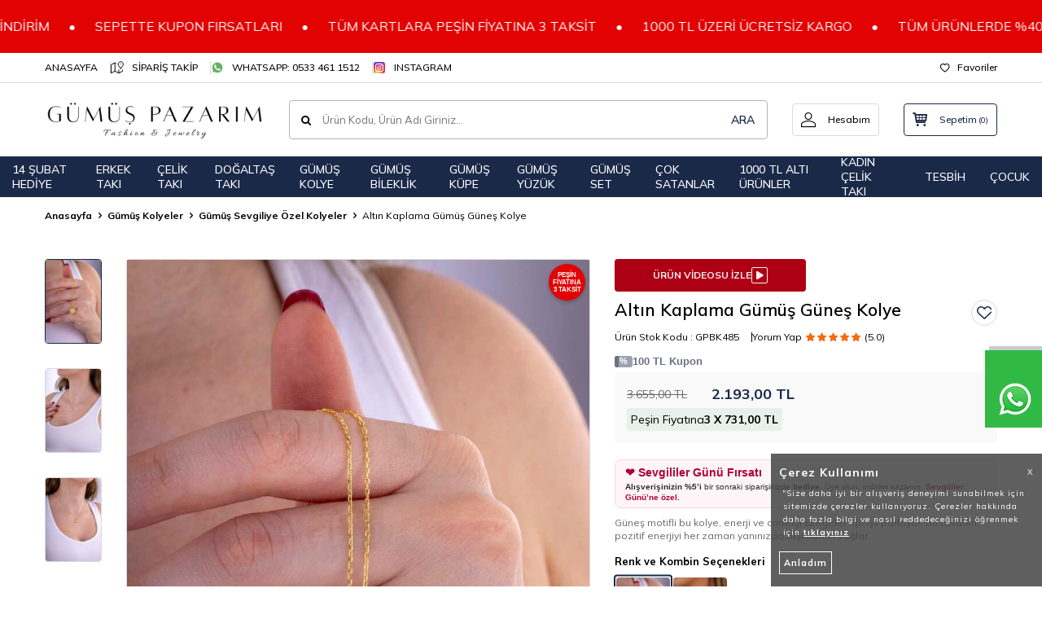

--- FILE ---
content_type: text/html; charset=UTF-8
request_url: https://www.gumuspazarim.com/altin-kaplama-gumus-gunes-kolye
body_size: 63037
content:
<!DOCTYPE html>
<html lang="tr-TR" >
<head>
<meta charset="utf-8" />
<title>Altın Kaplama Gümüş Güneş Kolye | Ücretsiz Hızlı Kargo</title>
<meta name="description" content="Altın Kaplama Gümüş Güneş Kolye ile tarzınıza şıklık katın şimdi GümüşPazarım'dan aynı gün kargo ile sipariş oluşturun." />
<meta name="copyright" content="T-Soft E-Ticaret Sistemleri" />
<script>window['PRODUCT_DATA'] = [];</script>
<meta name="robots" content="index,follow" /><link rel="canonical" href="https://www.gumuspazarim.com/altin-kaplama-gumus-gunes-kolye" /><meta property="og:image" content="https://www.gumuspazarim.com/altin-kaplama-gumus-gunes-kolye-9160-20-K.jpg"/>
                <meta property="og:image:width" content="300" />
                <meta property="og:image:height" content="300" />
                <meta property="og:type" content="product" />
                <meta property="og:title" content="Altın Kaplama Gümüş Güneş Kolye | Ücretsiz Hızlı Kargo" />
                <meta property="og:description" content="Altın Kaplama Gümüş Güneş Kolye ile tarzınıza şıklık katın şimdi GümüşPazarım'dan aynı gün kargo ile sipariş oluşturun." />
                <meta property="product:availability" content="in stock" />
                <meta property="og:url" content="https://www.gumuspazarim.com/altin-kaplama-gumus-gunes-kolye" />
                <meta property="og:site_name" content="gumuspazarim.com" />
                <meta name="twitter:card" content="summary" />
                <meta name="twitter:title" content="Altın Kaplama Gümüş Güneş Kolye | Ücretsiz Hızlı Kargo" />
                <meta name="twitter:description" content="Altın Kaplama Gümüş Güneş Kolye ile tarzınıza şıklık katın şimdi GümüşPazarım'dan aynı gün kargo ile sipariş oluşturun." />
                <meta name="twitter:image" content="https://www.gumuspazarim.com/altin-kaplama-gumus-gunes-kolye-9160-20-K.jpg" />
            <script>
                const E_EXPORT_ACTIVE = 1;
                const CART_DROPDOWN_LIST = true;
                const ENDPOINT_PREFIX = '';
                const ENDPOINT_ALLOWED_KEYS = [];
                const SETTINGS = {"KVKK_REQUIRED":1,"NEGATIVE_STOCK":"0","DYNAMIC_LOADING_SHOW_BUTTON":1,"IS_COMMENT_RATE_ACTIVE":1};
                try {
                    var PAGE_TYPE = 'product';
                    var PAGE_ID = 3;
                    var ON_PAGE_READY = [];
                    var THEME_VERSION = 'v5';
                    var THEME_FOLDER = 'v5-lamp';
                    var MEMBER_INFO = {"ID":0,"CODE":"","FIRST_NAME":"","BIRTH_DATE":"","GENDER":"","LAST_NAME":"","MAIL":"","MAIL_HASH":"","PHONE":"","PHONE_HASH":"","PHONE_HASH_SHA":"","GROUP":0,"TRANSACTION_COUNT":0,"REPRESENTATIVE":"","KVKK":-1,"COUNTRY":"TR","E_COUNTRY":"TR"};
                    var IS_VENDOR = 0;
                    var MOBILE_ACTIVE = false;
                    var CART_COUNT = '0';
                    var CART_TOTAL = '0,00';
                    var SESS_ID = 'ce0c266421826b95e5dc057157f9782c';
                    var LANGUAGE = 'tr';
                    var CURRENCY = 'TL';
                    var SEP_DEC = ',';
                    var SEP_THO = '.';
                    var DECIMAL_LENGTH = 2;  
                    var SERVICE_INFO = null;
                    var CART_CSRF_TOKEN = '277ef02675da831c63efbf4a6332c0a75a89676ddf554e6b41128ccdb717c50a';
                    var CSRF_TOKEN = 'bKQRHtyu2lo2rEFdYUcHVbb159Ui6XhBXBBPuIhP6MI=';
                    
                }
                catch(err) { }
            </script>
            <link rel="preload" as="font" href="/theme/v5/css/fonts/tsoft-icon.woff2?v=1" type="font/woff2" crossorigin>
<link rel="preconnect" href="https://fonts.gstatic.com" crossorigin>
<link rel="preload" as="style" href="https://fonts.googleapis.com/css2?family=Mulish:wght@300&family=Mulish&family=Mulish:wght@500&family=Mulish:wght@600&family=Mulish:wght@700&display=swap">
<link rel="stylesheet" href="https://fonts.googleapis.com/css2?family=Mulish:wght@300&family=Mulish&family=Mulish:wght@500&family=Mulish:wght@600&family=Mulish:wght@700&display=swap" media="print" onload="this.media='all'">
<noscript>
<link rel="stylesheet" href="https://fonts.googleapis.com/css2?family=Mulish:wght@300&family=Mulish&family=Mulish:wght@500&family=Mulish:wght@600&family=Mulish:wght@700&display=swap">
</noscript>
<link type="text/css" rel="stylesheet" href="/theme/v5/css/tsoft-icon.css?v=1768916151">
<link type="text/css" rel="stylesheet" href="/theme/v5/css/nouislider.min.css?v=1768916151">
<link type="text/css" rel="stylesheet" href="/theme/v5/css/lightgallery.min.css?v=1768916151">
<link type="text/css" rel="stylesheet" href="/theme/v5/css/swiper.min.css?v=1768916151">
<link type="text/css" rel="stylesheet" href="/theme/v5/css/flatpickr.min.css?v=1768916151">
<link type="text/css" rel="stylesheet" href="/theme/v5/css/skeleton.css?v=1768916151">
<link type="text/css" rel="stylesheet" href="/srv/compressed/load/v5/css/tr/3/0.css?v=1768916151&isTablet=0&isMobile=0&userType=Ziyaretci">
<link rel="shortcut icon" href="//www.gumuspazarim.com/Data/EditorFiles/fav2.png">
<meta name="viewport" content="width=device-width, initial-scale=1">
<script>
if (navigator.userAgent.indexOf('iPhone') > -1 || PAGE_ID == 91) {
document.querySelector("[name=viewport]").setAttribute('content', 'width=device-width, initial-scale=1, maximum-scale=1');
}
</script>
<script src="/theme/v5/js/callbacks.js?v=1768916151"></script>
<script src="/js/tsoftapps/v5/header.js?v=1768916151"></script>
<style>
.order-summary-coupon {
display: none;
}
</style><style>
#scratch-popup-toggle-btn.show {
display: none !important;
}
</style><meta name="facebook-domain-verification" content="2nsqru64lc5jpfzw1g5514sj2ahu4t" /><!-- T-Soft Apps - Kayan Yazi - Tracking Code Start -->
<style>
:root {
--tsoft-app-kayan-yazi-height: 65px;
--tsoft-app-kayan-yazi-font-size: 16px;
--tsoft-app-kayan-yazi-speed: 35s;
--tsoft-app-kayan-yazi-location: top;
--tsoft-app-kayan-yazi-mobile-height: 50px;
--tsoft-app-kayan-yazi-mobile-font-size: 13px;
--tsoft-app-kayan-yazi-mobile-speed: 35s;
--tsoft-app-kayan-yazi-mobile-location: top;
--tsoft-app-kayan-yazi-background-color: #e20202;
--tsoft-app-kayan-yazi-text-color: #ffffff;
}
@keyframes tsoft-scrolling-text-animation {
from {
transform: translateX(0);
}
to {
transform: translateX(-50%);
}
}
.tsoft-scrolling-text {
display: flex;
align-items: center;
width: 100%;
height: var(--tsoft-app-kayan-yazi-height);
background-color: var(--tsoft-app-kayan-yazi-background-color);
color: var(--tsoft-app-kayan-yazi-text-color);
overflow: hidden;
}
.tsoft-scrolling-text-bottom {
position: fixed;
bottom: 0;
left: 0;
right: 0;
z-index: 200;
}
.tsoft-scrolling-text-content {
display: flex;
align-items: center;
white-space: nowrap;
font-size: var(--tsoft-app-kayan-yazi-font-size);
animation: tsoft-scrolling-text-animation var(--tsoft-app-kayan-yazi-speed) linear infinite;
}
.tsoft-scrolling-text-content:hover {
animation-play-state: paused;
}
.tsoft-scrolling-text-content-item-separator {
margin: 0 24px;
}
@media screen and (max-width: 768px) {
.tsoft-scrolling-text {
height: var(--tsoft-app-kayan-yazi-mobile-height);
}
.tsoft-scrolling-text-content {
font-size: var(--tsoft-app-kayan-yazi-mobile-font-size);
animation: tsoft-scrolling-text-animation var(--tsoft-app-kayan-yazi-mobile-speed) linear infinite;
}
}
</style>
<div id="tsoft-scrolling-text" class="tsoft-scrolling-text" style="display: none">
<div class="tsoft-scrolling-text-content"></div>
</div>
<script>
const tsoftScrollingText = {
texts: JSON.parse('[{"id":1764336857015,"content":"SEPETTE KUPON FIRSATLARI","url":null},{"id":1764338335719,"content":"T\u00dcM KARTLARA PE\u015e\u0130N F\u0130YATINA 3 TAKS\u0130T","url":null},{"id":1764338359633,"content":"1000 TL \u00dcZER\u0130 \u00dcCRETS\u0130Z KARGO","url":null},{"id":1767710325007,"content":"T\u00dcM \u00dcR\u00dcNLERDE %40 NET \u0130ND\u0130R\u0130M","url":null}]'),
init: () => {
const texts = tsoftScrollingText.texts.map(text => {
let contentHtml = `<span class="tsoft-scrolling-text-content-item">${text.content}</span>`;
if (text.url) {
contentHtml = `<a class="tsoft-scrolling-text-content-item-link" href="${text.url}">${text.content}</a>`;
}
return contentHtml + `<span class="tsoft-scrolling-text-content-item-separator">•</span>`;
});
const repeatedTexts = Array(5).fill().map(() => texts).flat();
const element = document.querySelector('.tsoft-scrolling-text-content');
element.innerHTML = repeatedTexts.join('');
let location = 'top';
if (window.innerWidth < 768) {
location = 'top';
}
if (location === 'bottom') {
document.body.append(document.getElementById('tsoft-scrolling-text'));
document.getElementById('tsoft-scrolling-text').classList.add('tsoft-scrolling-text-bottom');
} else {
document.body.insertBefore(document.getElementById('tsoft-scrolling-text'), document.body.firstChild);
document.getElementById('tsoft-scrolling-text').classList.add('tsoft-scrolling-text-top');
}
document.getElementById('tsoft-scrolling-text').style.display = 'flex';
}
}
const unPageIds = ['30', '91', '200', '201', '90', 30, 91, 200, 201, 90];
if (unPageIds.includes(PAGE_ID) || (PAGE_ID == '3' && 'top' === 'bottom')) {
const element = document.getElementById('tsoft-scrolling-text');
if (element) element.remove();
} else {
tsoftScrollingText.init();
}
</script>
<!-- T-Soft Apps - Kayan Yazi - Tracking Code End --><style>
/* Desktop */
@media (min-width: 768px) {
.yorumbox-trackingcode-button {
bottom: 18px !important;
right: 65px !important;
left: auto !important;
width: auto !important;
}
}
/* Mobile */
@media (max-width: 767px) {
.yorumbox-trackingcode-button {
bottom: 78px !important;
left: 16px !important; /* sola düzgün boşluk */
right: auto !important;
display: inline-flex !important;
width: auto !important;
white-space: nowrap !important; /* uzamayı kesin engeller */
box-sizing: border-box !important;
}
}
</style>
<style>
@media (max-width: 438px){
.tsoft-wheel-btn.tsoft-wheel-btn-left {
left: 10px;
bottom: 75px;
}
}
.tsoft-wheel-btn.tsoft-wheel-btn-left {
display: none !important;
}
</style><!-- T-Soft Apps - V5 - Facebook Dönüşümler API - Tracking Code Head Start -->
<script>
if(typeof window.FB_EVENT_ID == 'undefined'){
window.FB_EVENT_ID = "fb_" + new Date().getTime();
}
</script>
<!-- T-Soft Apps - V5 - Facebook Dönüşümler API - Tracking Code Head End --><meta name="google-site-verification" content="euHoYB2Eh7nY0F4SuisLq8SZMSn3ZhskwpDNTA84wdI" /><script>
if(typeof window.FB_EVENT_ID == 'undefined'){
window.FB_EVENT_ID = "fb_" + new Date().getTime();
}
</script><script>
!(function (w, d, t) {
w.TiktokAnalyticsObject = t;
var ttq = (w[t] = w[t] || []);
(ttq.methods = ["page","track","identify","instances","debug","on","off","once","ready","alias","group","enableCookie","disableCookie",]),
(ttq.setAndDefer = function (t, e) {
t[e] = function () {
t.push([e].concat(Array.prototype.slice.call(arguments, 0)));
};
});
for (var i = 0; i < ttq.methods.length; i++)
ttq.setAndDefer(ttq, ttq.methods[i]);
(ttq.instance = function (t) {
for (var e = ttq._i[t] || [], n = 0; n < ttq.methods.length; n++)
ttq.setAndDefer(e, ttq.methods[n]);
return e;
}),
(ttq.load = function (e, n) {
var i = "https://analytics.tiktok.com/i18n/pixel/events.js";
(ttq._i = ttq._i || {}),
(ttq._i[e] = []),
(ttq._i[e]._u = i),
(ttq._t = ttq._t || {}),
(ttq._t[e] = +new Date()),
(ttq._o = ttq._o || {}),
(ttq._o[e] = n || {});
var o = document.createElement("script");
(o.type = "text/javascript"),
(o.async = !0),
(o.src = i + "?sdkid=" + e + "&lib=" + t);
var a = document.getElementsByTagName("script")[0];
a.parentNode.insertBefore(o, a);
});
ttq.load("CA6CITRC77U5H171JS5G");
ttq.track("Browse");
})(window, document, "ttq");
</script>
<!-- Google Tag Manager -->
<script>(function(w,d,s,l,i){w[l]=w[l]||[];w[l].push({'gtm.start':
new Date().getTime(),event:'gtm.js'});var f=d.getElementsByTagName(s)[0],
j=d.createElement(s),dl=l!='dataLayer'?'&l='+l:'';j.async=true;j.src=
'https://www.googletagmanager.com/gtm.js?id='+i+dl;f.parentNode.insertBefore(j,f);
})(window,document,'script','dataLayer','GTM-NMG87SB');</script>
<!-- End Google Tag Manager --><script type="text/javascript">
function detectmobWP() {
if (navigator.userAgent.match(/Android/i)
|| navigator.userAgent.match(/webOS/i)
|| navigator.userAgent.match(/iPhone/i)
|| navigator.userAgent.match(/iPad/i)
|| navigator.userAgent.match(/iPod/i)
|| navigator.userAgent.match(/BlackBerry/i)
|| navigator.userAgent.match(/Windows Phone/i)
) {
return true;
} else {
return false;
}
}
document.addEventListener('DOMContentLoaded', () => {
// LANGUAGE SETTINGS
var language_content = JSON.parse('{"phone_number":{"tr":"905334611512","en":null},"static_message":{"tr":"Merhaba","en":null},"banner_title":{"tr":"WhatsApp Destek","en":null},"banner_message":{"tr":"İletişime geçmek için hemen tıklayınız","en":null},"button_text":{"tr":"Tıklayınız","en":null}}');
var current_lang = window.LANGUAGE;
var phone_number = '905334611512';
if (typeof language_content.phone_number[current_lang] != 'undefined' && language_content.phone_number[current_lang] != "") {
phone_number = language_content.phone_number[current_lang];
}
var url = "https://api.whatsapp.com/send?phone=" + phone_number + "&text=";
var banner_title = 'WhatsApp Destek';
if (typeof language_content.banner_title[current_lang] != 'undefined' && language_content.banner_title[current_lang] != "") {
banner_title = language_content.banner_title[current_lang];
}
document.querySelector('#professional-whatsapp-passive.wp-app').innerHTML = banner_title;
var banner_message = 'İletişime geçmek için hemen tıklayınız';
if (typeof language_content.banner_message[current_lang] != 'undefined' && language_content.banner_message[current_lang] != "") {
banner_message = language_content.banner_message[current_lang];
}
document.querySelector('#whatsapp-text.wp-app').innerHTML = banner_message;
var static_message = 'Merhaba';
if (typeof language_content.static_message[current_lang] != 'undefined' && language_content.static_message[current_lang] != "") {
static_message = language_content.static_message[current_lang];
}
url += static_message;
document.querySelector("#whatsapp-link.wp-app").href = url;
var button_text = 'Tıklayınız';
if (typeof language_content.button_text[current_lang] != 'undefined' && language_content.button_text[current_lang] != "") {
button_text = language_content.button_text[current_lang];
}
document.querySelector('#whatsapp-link.wp-app').innerHTML = button_text;
// LANGUAGE SETTINGS END
if (detectmobWP() == false) {
document.querySelector('#whatsapp-link').href = document.querySelector('#whatsapp-link').href.replace('api', 'web')
}
show('#professional-whatsapp-passive');
hide('#professional-whatsapp-active');
document.querySelector('#professional-whatsapp-passive').addEventListener('click', function () {
show('#professional-whatsapp-active');
addClass('#whatsapp-wrap','active');
});
document.querySelector('#whatsapp-close').addEventListener('click', function () {
show('#professional-whatsapp-passive');
hide('#professional-whatsapp-active');
removeClass('#whatsapp-wrap','active');
});
if (PAGE_TYPE === 'product') {
var str = document.getElementById('whatsapp-link').href;
str = str.substr(0, str.indexOf('text=') + 5);
document.getElementById('whatsapp-link').href = str + location.href;
}
function show(el){
document.querySelector(el).style.display = "block";
}
function hide(el){
document.querySelector(el).style.display = "none";
}
function addClass(el,class_name){
document.querySelector(el).classList.add(class_name)
}
function removeClass(el,class_name){
document.querySelector(el).classList.remove(class_name)
}
});
</script>
<style type="text/css">
#whatsapp-wrap {
position: fixed;
top: calc(50% - 200px);
right: 0;
overflow: visible;
z-index: 10000;
}
#professional-whatsapp-passive {
position: absolute;
top: 200px;
right: 0;
width: 10px;
height: 70px;
line-height: 70px;
font-size: 0px;
color: #fff;
padding-right: 15px;
padding-left: 80px;
background: #30ba45;
box-shadow: 5px 5px 0px 0 rgba(0, 0, 0, .2);
-webkit-transition-duration: .5s;
-ms-transition-duration: .5s;
transition-duration: .5s;
-webkit-transform-origin: right bottom;
-ms-transform-origin: right bottom;
transform-origin: right bottom;
-webkit-transform: rotate(-90deg);
-ms-transform: rotate(-90deg);
transform: rotate(-90deg);
cursor: pointer;
direction: ltr;
z-index: 33;
}
#professional-whatsapp-passive:before {
content: '';
position: absolute;
top: 0;
left: 0;
width: 70px;
height: 70px;
background: url('https://storage.tsoftapps.com/uploads/images/aYtVEC5C3oxz3SdGErWZg3nb5uJCIR9opf7OiiU3.png') no-repeat 17px center;
-webkit-transform: rotate(90deg);
-ms-transform: rotate(90deg);
transform: rotate(90deg);
}
#whatsapp-wrap.active #professional-whatsapp-passive {
right: -290px;
}
#professional-whatsapp-active {
display: none;
position: absolute;
top: 65px;
right: 0px;
width: 250px;
height: 290px;
text-align: center;
background: #30ba45;
box-shadow: 5px 5px 0px 0 rgba(0, 0, 0, .2);
}
#whatsapp-wrap.active #professional-whatsapp-active {
right: 0;
}
#whatsapp-close {
float: left;
width: 100%;
padding: 10px 15px;
box-sizing: border-box;
color: #fff;
text-align: left;
cursor: pointer;
}
#whatsapp-text {
float: left;
width: 100%;
font-size: 21px;
color: #fff;
text-transform: capitalize;
padding-top: 80px;
background: url('https://storage.tsoftapps.com/uploads/images/Be2a4TY06ibH3Zv5aft1UXr7dxREx7mte7GJAO5d.png') no-repeat center 0;
margin: 20px 0 30px;
}
#whatsapp-link {
display: inline-block;
width: 150px;
line-height: 35px;
font-size: 21px;
color: #fff;
border: 2px solid #fff;
border-radius: 2px;
}
@media screen and (max-width: 769px) {
#whatsapp-wrap {
top: calc(50% - 150px);
}
#professional-whatsapp-passive {
width: 0;
height: 40px;
line-height: 40px;
padding-right: 0;
padding-left: 40px;
overflow: hidden;
}
#professional-whatsapp-passive:before {
width: 40px;
height: 40px;
background-size: 50%;
background-position: 10px center;
}
#professional-whatsapp-active {
top: 40px;
height: 250px;
}
#whatsapp-text {
line-height: 22px;
font-size: 18px;
padding-top: 70px;
margin: 10px 0 20px;
}
}
</style>
<span id='whatsapp-wrap'>
<span class="ease wp-app" id='professional-whatsapp-passive'></span>
<span class="ease wp-app" id='professional-whatsapp-active'>
<span id='whatsapp-close'>x</span>
<span id='whatsapp-text' class="wp-app"></span>
<a target='_blank' href="" id="whatsapp-link" class="wp-app"></a>
</span>
</span><!-- T-Soft Apps - Google GTAG - Tracking Code Start -->
<script async src="https://www.googletagmanager.com/gtag/js?id=G-YZL786RBBC"></script>
<script>
function gtag() {
dataLayer.push(arguments);
}
</script>
<!-- T-Soft Apps - Google GTAG - Tracking Code End -->
</head>
<body><!-- Google Tag Manager (noscript) -->
<noscript><iframe src="https://www.googletagmanager.com/ns.html?id=GTM-NMG87SB"
height="0" width="0" style="display:none;visibility:hidden"></iframe></noscript>
<!-- End Google Tag Manager (noscript) -->
<input type="hidden" id="cookie-law" value="0">
<div class="w-100 d-flex flex-wrap ">
<div class=" col-12 col-sm-12 col-md-12 col-lg-12 col-xl-12 col-xxl-12 column-459  "><div class="row">
<div id="relation|549" data-id="549" class="relArea col-12 v5-lamp  folder-header tpl-support_destek "><div class="row">
<header class="container-fluid mb-1">
<div class="row">
<!-- <div id="header-bar" class="col-12 py-1 text-center text-white bg-cover bg-primary"
>
</div> -->
<div id="header-top" class="w-100 bg-white d-none d-lg-block border-bottom border-light">
<div class="container">
<div class="row">
<div class="col-auto ht-left">
<ul class="list-style-none d-flex gap-1">
<li class="pr-1 border-right border-light">
<a href="https://www.gumuspazarim.com/" class="fw-medium d-flex align-items-center "
>
ANASAYFA
</a>
</li>
<li class="pr-1 border-right border-light">
<a href="https://www.gumuspazarim.com/siparis-takip" class="fw-medium d-flex align-items-center "
>
<img src="https://www.gumuspazarim.com/Data/img/menu_item/2/tr_img_1_72.svg" width="17" height="17" alt="SİPARİŞ TAKİP"> SİPARİŞ TAKİP
</a>
</li>
<li class="pr-1 border-right border-light">
<a href="https://api.whatsapp.com/send/?phone=%2B905334611512&text&type=phone_number&app_absent=0" class="fw-medium d-flex align-items-center "
target="_blank">
<img src="https://www.gumuspazarim.com/Data/img/menu_item/3/tr_img_1_73.png" width="32" height="32" alt="WHATSAPP: 0533 461 1512"> WHATSAPP: 0533 461 1512
</a>
</li>
<li class="">
<a href="https://www.instagram.com/gumuspazarim/" class="fw-medium d-flex align-items-center "
target="_blank">
<img src="https://www.gumuspazarim.com/Data/img/menu_item/4/tr_img_1_94.svg" width="800" height="800" alt="INSTAGRAM"> INSTAGRAM
</a>
</li>
</ul>
</div>
<div class="col-auto ht-right ml-auto">
<ul class="list-style-none d-flex gap-1">
<li class="">
<a href="/uye-girisi-sayfasi" class="fw-medium d-flex align-items-center">
<i class="ti-heart-o"></i> Favoriler
</a>
</li>
</ul>
</div>
</div>
</div>
</div>
<div id="header-middle" class="w-100 bg-white position-relative">
<div class="header-middle-sticky" >
<div id="header-main" class="w-100 bg-white py-2 py-md-1">
<div class="container">
<div class="row align-items-center">
<div class="col-auto d-lg-none">
<a href="#mobile-menu-549" data-toggle="drawer"
class="bg-primary text-white border-round d-flex align-items-center justify-content-center header-mobile-menu-btn">
<i class="ti-menu"></i>
</a>
</div>
<div class="col-4 col-lg-3 d-flex">
<a href="https://www.gumuspazarim.com/" class="d-flex align-items-center" id="logo"><p><img src="https://www.gumuspazarim.com/Data/EditorFiles/Logo/gp-logo-2.png"></p></a>
</div>
<div id="header-search" class="col-12 col-lg order-2 order-lg-0 mt-1 mt-lg-0">
<form action="/arama" method="get" autocomplete="off" id="search"
class="w-100 position-relative ti-search">
<input id="live-search" type="search" name="q" placeholder="Ürün Kodu, Ürün Adı Giriniz..."
class="form-control form-control-md no-cancel" data-search="live-search"
v-model="searchVal" data-licence="1">
<button type="submit" class="btn text-primary fw-semibold" id="live-search-btn">ARA</button>
<div class="bg-white border border-round search-form-list" id="dynamic-search-549"
v-if="searchVal.length > 0 && data != ''" v-cloak>
<div class="w-100 p-1 d-flex flex-wrap dynamic-search">
<div class="col-12 col-sm dynamic-search-item p-1" v-if="data.products.length > 0">
<div class="block-title border-bottom border-light">Ürünler</div>
<ul>
<li v-for="P in data.products">
<a :href="'/' + P.url">
<span class="search-image" v-if="P.image"><img :src="P.image" :alt="P.title"></span>
<span v-html="P.title"></span>
</a>
</li>
</ul>
</div>
<div class="col-12 col-sm dynamic-search-item p-1" v-if="data.categories.length > 0">
<div class="block-title border-bottom border-light">Kategoriler</div>
<ul>
<li v-for="C in data.categories">
<a :href="'/' + C.url">
<span class="search-image" v-if="C.image"><img :src="C.image" :alt="C.title"></span>
<span v-html="C.title"></span>
</a>
</li>
</ul>
</div>
<div class="col-12 col-sm dynamic-search-item p-1" v-if="data.brands.length > 0">
<div class="block-title border-bottom border-light">Markalar</div>
<ul>
<li v-for="B in data.brands">
<a :href="'/' + B.url">
<span class="search-image" v-if="B.image"><img :src="B.image" :alt="B.title"></span>
<span v-html="B.title"></span>
</a>
</li>
</ul>
</div>
<div class="col-12 col-sm dynamic-search-item p-1" v-if="data.combines.length > 0">
<div class="block-title border-bottom border-light">Kombinler</div>
<ul>
<li v-for="C in data.combines">
<a :href="'/' + C.url">
<span class="search-image" v-if="C.image"><img :src="C.image" :alt="C.title"></span>
<span v-html="C.title"></span>
</a>
</li>
</ul>
</div>
<div class="dynamic-search-item p-1"
v-if="data.products.length < 1 && data.categories.length < 1 && data.brands.length < 1 && data.combines.length < 1">
Sonuç bulunamadı.
</div>
</div>
</div>
</form>
</div>
<div class="col-auto ml-auto">
<div class="row">
<div class="col-auto">
<a href="#header-member-panel-549" data-toggle="drawer"
class="border border-light border-round d-flex align-items-center justify-content-center fw-medium ease hm-link"
id="header-account">
<i class="ti-user"></i>
<span class="d-none d-lg-block ml-1">Hesabım</span>
</a>
</div>
<div class="col-auto">
<div class="position-relative">
<a href="/sepet"
class="border border-primary border-round text-primary d-flex align-items-center justify-content-center fw-medium ease header-cart-dropdown position-relative hm-link"
id="header-cart-btn">
<i class="ti-basket-outline"></i>
<span class="d-none d-lg-block ml-1">Sepetim</span> <span class="cart-soft">(<span
class="cart-soft-count">0</span>)</span>
</a>
<div class="header-cart-dropdown-list d-none"></div>
</div>
</div>
</div>
</div>
</div>
</div>
</div>
<nav id="header-menu" class="w-100 bg-primary position-relative d-none d-lg-block">
<div class="w-100 d-flex justify-content-center">
<ul class="list-style-none d-flex flex-wrap justify-content-center align-items-center gap-2 m-0">
<ul class="w-100 d-flex menu menu-549">
<li class="d-flex align-items-center">
<a id="menu-124" href="https://www.gumuspazarim.com/sevgiliye-hediye" target=""
class="d-flex align-items-center text-white border-round px-1 fw-medium ease " title="14 ŞUBAT HEDİYE">
14 ŞUBAT HEDİYE
</a>
</li>
<li class="d-flex align-items-center">
<a id="menu-78" href="https://www.gumuspazarim.com/erkek-takilari" target=""
class="d-flex align-items-center text-white border-round px-1 fw-medium ease " title="ERKEK TAKI">
ERKEK TAKI
</a>
<div class="w-100 bg-light position-absolute pt-2 sub-menu fade-in">
<div class="container">
<div class="row">
<div class="col-12">
<div class="sub-menu-column-count-4">
<div class="d-flex pb-1">
<div class="sub-menu-title d-flex ">
<a id="sub-menu-title-244" href="https://www.gumuspazarim.com/tesbih-modelleri" target=""
class="d-flex align-items-center fw-semibold ease "
title="Tesbih">
Tesbih
</a>
</div>
</div>
<div class="d-flex pb-1">
<div class="sub-menu-title d-flex ">
<a id="sub-menu-title-245" href="https://www.gumuspazarim.com/erkek-dogaltas-kolye" target=""
class="d-flex align-items-center fw-semibold ease "
title="Erkek Doğaltaş Kolye">
Erkek Doğaltaş Kolye
</a>
</div>
</div>
<div class="d-flex pb-1">
<div class="sub-menu-title d-flex ">
<a id="sub-menu-title-81" href="https://www.gumuspazarim.com/tum-erkek-kolye-modelleri" target=""
class="d-flex align-items-center fw-semibold ease "
title="Tüm Erkek Kolyeler">
Tüm Erkek Kolyeler
</a>
</div>
</div>
<div class="d-flex pb-1">
<div class="sub-menu-title d-flex ">
<a id="sub-menu-title-196" href="https://www.gumuspazarim.com/gumus-erkek-kolyeler" target=""
class="d-flex align-items-center fw-semibold ease "
title="Erkek Gümüş Kolyeler ">
Erkek Gümüş Kolyeler
</a>
</div>
</div>
<div class="d-flex pb-1">
<div class="sub-menu-title d-flex ">
<a id="sub-menu-title-202" href="https://www.gumuspazarim.com/celik-erkek-kolye" target=""
class="d-flex align-items-center fw-semibold ease "
title="Çelik Erkek Kolye">
Çelik Erkek Kolye
</a>
</div>
</div>
<div class="d-flex pb-1">
<div class="sub-menu-title d-flex ">
<a id="sub-menu-title-145" href="https://www.gumuspazarim.com/dini-temali-erkek-kolye" target=""
class="d-flex align-items-center fw-semibold ease "
title="Dini Temalı Erkek Kolye">
Dini Temalı Erkek Kolye
</a>
</div>
</div>
<div class="d-flex pb-1">
<div class="sub-menu-title d-flex ">
<a id="sub-menu-title-82" href="https://www.gumuspazarim.com/turk-osmanli-temali-gumus-erkek-kolye-modelleri" target=""
class="d-flex align-items-center fw-semibold ease "
title=" Türk Osmanlı Gümüş Erkek Kolyeler">
Türk Osmanlı Gümüş Erkek Kolyeler
</a>
</div>
</div>
<div class="d-flex pb-1">
<div class="sub-menu-title d-flex ">
<a id="sub-menu-title-141" href="https://www.gumuspazarim.com/erkek-zincir-modelleri" target=""
class="d-flex align-items-center fw-semibold ease "
title="Erkek Zincir">
Erkek Zincir
</a>
</div>
</div>
<div class="d-flex pb-1">
<div class="sub-menu-title d-flex ">
<a id="sub-menu-title-78" href="https://www.gumuspazarim.com/erkek-bileklik-modelleri" target=""
class="d-flex align-items-center fw-semibold ease "
title="Tüm Erkek Bileklikler">
Tüm Erkek Bileklikler
</a>
</div>
</div>
<div class="d-flex pb-1">
<div class="sub-menu-title d-flex ">
<a id="sub-menu-title-212" href="https://www.gumuspazarim.com/erkek-gumus-bileklik" target=""
class="d-flex align-items-center fw-semibold ease "
title="Erkek Gümüş Bileklik">
Erkek Gümüş Bileklik
</a>
</div>
</div>
<div class="d-flex pb-1">
<div class="sub-menu-title d-flex ">
<a id="sub-menu-title-203" href="https://www.gumuspazarim.com/celik-erkek-bileklik" target=""
class="d-flex align-items-center fw-semibold ease "
title="Çelik Erkek Bileklik">
Çelik Erkek Bileklik
</a>
</div>
</div>
<div class="d-flex pb-1">
<div class="sub-menu-title d-flex ">
<a id="sub-menu-title-142" href="https://www.gumuspazarim.com/dogaltas-bileklik-modelleri" target=""
class="d-flex align-items-center fw-semibold ease "
title="Erkek Doğaltaş Bileklik">
Erkek Doğaltaş Bileklik
</a>
</div>
</div>
<div class="d-flex pb-1">
<div class="sub-menu-title d-flex ">
<a id="sub-menu-title-154" href="https://www.gumuspazarim.com/erkek-klasik-bileklik-modelleri" target=""
class="d-flex align-items-center fw-semibold ease "
title="Erkek Deri Bileklik">
Erkek Deri Bileklik
</a>
</div>
</div>
<div class="d-flex pb-1">
<div class="sub-menu-title d-flex ">
<a id="sub-menu-title-106" href="https://www.gumuspazarim.com/gumus-kol-dugmeleri" target=""
class="d-flex align-items-center fw-semibold ease "
title="Gümüş Kol Düğmeleri">
Gümüş Kol Düğmeleri
</a>
</div>
</div>
<div class="d-flex pb-1">
<div class="sub-menu-title d-flex ">
<a id="sub-menu-title-266" href="https://www.gumuspazarim.com/erkek-gumus-set" target=""
class="d-flex align-items-center fw-semibold ease "
title="Erkek Gümüş Set">
Erkek Gümüş Set
</a>
</div>
</div>
<div class="d-flex pb-1">
<div class="sub-menu-title d-flex ">
<a id="sub-menu-title-267" href="https://www.gumuspazarim.com/erkek-kombin-bileklikler" target=""
class="d-flex align-items-center fw-semibold ease "
title="Erkek Kombin Bileklikler">
Erkek Kombin Bileklikler
</a>
</div>
</div>
</div>
</div>
</div>
</div>
</div>
</li>
<li class="d-flex align-items-center">
<a id="menu-86" href="https://www.gumuspazarim.com/celik-taki" target=""
class="d-flex align-items-center text-white border-round px-1 fw-medium ease " title="ÇELİK TAKI">
ÇELİK TAKI
</a>
<div class="w-100 bg-light position-absolute pt-2 sub-menu fade-in">
<div class="container">
<div class="row">
<div class="col-12">
<div class="sub-menu-column-count-4">
<div class="d-flex pb-1">
<div class="sub-menu-title d-flex ">
<a id="sub-menu-title-199" href="https://www.gumuspazarim.com/celik-kadin-bileklik" target=""
class="d-flex align-items-center fw-semibold ease "
title="Çelik Kadın Bileklik">
Çelik Kadın Bileklik
</a>
</div>
</div>
<div class="d-flex pb-1">
<div class="sub-menu-title d-flex ">
<a id="sub-menu-title-200" href="https://www.gumuspazarim.com/celik-kadin-kolye" target=""
class="d-flex align-items-center fw-semibold ease "
title="Çelik Kadın Kolye">
Çelik Kadın Kolye
</a>
</div>
</div>
<div class="d-flex pb-1">
<div class="sub-menu-title d-flex ">
<a id="sub-menu-title-201" href="https://www.gumuspazarim.com/celik-kadin-kupe" target=""
class="d-flex align-items-center fw-semibold ease "
title="Çelik Kadın Küpe">
Çelik Kadın Küpe
</a>
</div>
</div>
<div class="d-flex pb-1">
<div class="sub-menu-title d-flex ">
<a id="sub-menu-title-216" href="https://www.gumuspazarim.com/celik-erkek-bileklik-modelleri" target=""
class="d-flex align-items-center fw-semibold ease "
title="Çelik Erkek Bileklik">
Çelik Erkek Bileklik
</a>
</div>
</div>
<div class="d-flex pb-1">
<div class="sub-menu-title d-flex ">
<a id="sub-menu-title-217" href="https://www.gumuspazarim.com/celik-erkek-kolye-modelleri" target=""
class="d-flex align-items-center fw-semibold ease "
title="Çelik Erkek Kolye">
Çelik Erkek Kolye
</a>
</div>
</div>
<div class="d-flex pb-1">
<div class="sub-menu-title d-flex ">
<a id="sub-menu-title-257" href="https://www.gumuspazarim.com/celik-kadin-kelepce-bileklik" target=""
class="d-flex align-items-center fw-semibold ease "
title="Çelik Kadın Kelepçe Bileklik">
Çelik Kadın Kelepçe Bileklik
</a>
</div>
</div>
<div class="d-flex pb-1">
<div class="sub-menu-title d-flex ">
<a id="sub-menu-title-258" href="https://www.gumuspazarim.com/celik-kadin-charm-bileklik" target=""
class="d-flex align-items-center fw-semibold ease "
title="Çelik Kadın Charm Bileklik">
Çelik Kadın Charm Bileklik
</a>
</div>
</div>
<div class="d-flex pb-1">
<div class="sub-menu-title d-flex ">
<a id="sub-menu-title-259" href="https://www.gumuspazarim.com/celik-kadin-bilezik-modelleri" target=""
class="d-flex align-items-center fw-semibold ease "
title="Çelik Kadın Bilezik">
Çelik Kadın Bilezik
</a>
</div>
</div>
<div class="d-flex pb-1">
<div class="sub-menu-title d-flex ">
<a id="sub-menu-title-263" href="https://www.gumuspazarim.com/celik-kadin-zincir" target=""
class="d-flex align-items-center fw-semibold ease "
title="Çelik Kadın Zincir">
Çelik Kadın Zincir
</a>
</div>
</div>
<div class="d-flex pb-1">
<div class="sub-menu-title d-flex ">
<a id="sub-menu-title-264" href="https://www.gumuspazarim.com/celik-inci-kadin-kolye" target=""
class="d-flex align-items-center fw-semibold ease "
title="Çelik İnci Kadın Kolye">
Çelik İnci Kadın Kolye
</a>
</div>
</div>
</div>
</div>
</div>
</div>
</div>
</li>
<li class="d-flex align-items-center">
<a id="menu-85" href="https://www.gumuspazarim.com/dogaltas-taki" target=""
class="d-flex align-items-center text-white border-round px-1 fw-medium ease " title="DOĞALTAŞ TAKI">
DOĞALTAŞ TAKI
</a>
<div class="w-100 bg-light position-absolute pt-2 sub-menu fade-in">
<div class="container">
<div class="row">
<div class="col-12">
<div class="sub-menu-column-count-4">
<div class="d-flex pb-1">
<div class="sub-menu-title d-flex ">
<a id="sub-menu-title-205" href="https://www.gumuspazarim.com/kadin-dogaltas-bileklik" target=""
class="d-flex align-items-center fw-semibold ease "
title="Kadın Doğaltaş Bileklik">
Kadın Doğaltaş Bileklik
</a>
</div>
</div>
<div class="d-flex pb-1">
<div class="sub-menu-title d-flex ">
<a id="sub-menu-title-206" href="https://www.gumuspazarim.com/erkek-dogaltas-bileklik" target=""
class="d-flex align-items-center fw-semibold ease "
title="Erkek Doğaltaş Bileklik">
Erkek Doğaltaş Bileklik
</a>
</div>
</div>
<div class="d-flex pb-1">
<div class="sub-menu-title d-flex ">
<a id="sub-menu-title-207" href="https://www.gumuspazarim.com/dogaltas-kolye" target=""
class="d-flex align-items-center fw-semibold ease "
title="Erkek Doğaltaş Kolye">
Erkek Doğaltaş Kolye
</a>
</div>
</div>
<div class="d-flex pb-1">
<div class="sub-menu-title d-flex ">
<a id="sub-menu-title-252" href="https://www.gumuspazarim.com/kehribar-bileklik" target=""
class="d-flex align-items-center fw-semibold ease "
title="Kehribar Bileklik">
Kehribar Bileklik
</a>
</div>
</div>
<div class="d-flex pb-1">
<div class="sub-menu-title d-flex ">
<a id="sub-menu-title-251" href="https://www.gumuspazarim.com/kehribar-kolye" target=""
class="d-flex align-items-center fw-semibold ease "
title="Kehribar Kolye">
Kehribar Kolye
</a>
</div>
</div>
<div class="d-flex pb-1">
<div class="sub-menu-title d-flex ">
<a id="sub-menu-title-265" href="https://www.gumuspazarim.com/kadin-dogal-tas-kolye" target=""
class="d-flex align-items-center fw-semibold ease "
title="Kadın Doğal Taş Kolye">
Kadın Doğal Taş Kolye
</a>
</div>
</div>
</div>
</div>
</div>
</div>
</div>
</li>
<li class="d-flex align-items-center">
<a id="menu-79" href="https://www.gumuspazarim.com/gumus-kolye" target=""
class="d-flex align-items-center text-white border-round px-1 fw-medium ease " title="GÜMÜŞ KOLYE">
GÜMÜŞ KOLYE
</a>
<div class="w-100 bg-light position-absolute pt-2 sub-menu fade-in">
<div class="container">
<div class="row">
<div class="col-12">
<div class="sub-menu-column-count-4">
<div class="d-flex pb-1">
<div class="sub-menu-title d-flex ">
<a id="sub-menu-title-138" href="https://www.gumuspazarim.com/en-cok-satan-gumus-kolyeler" target=""
class="d-flex align-items-center fw-semibold ease "
title="En Çok Satan Gümüş Kolyeler">
En Çok Satan Gümüş Kolyeler
</a>
</div>
</div>
<div class="d-flex pb-1">
<div class="sub-menu-title d-flex ">
<a id="sub-menu-title-45" href="https://www.gumuspazarim.com/gumus-sevgiliye-ozel-kolye-modelleri" target=""
class="d-flex align-items-center fw-semibold ease "
title="Gümüş Sevgiliye Özel Kolyeler">
Gümüş Sevgiliye Özel Kolyeler
</a>
</div>
</div>
<div class="d-flex pb-1">
<div class="sub-menu-title d-flex ">
<a id="sub-menu-title-44" href="https://www.gumuspazarim.com/gumus-anne-temali-kolye-modelleri" target=""
class="d-flex align-items-center fw-semibold ease "
title="Annelere Özel Gümüş Kolyeler">
Annelere Özel Gümüş Kolyeler
</a>
</div>
</div>
<div class="d-flex pb-1">
<div class="sub-menu-title d-flex ">
<a id="sub-menu-title-42" href="https://www.gumuspazarim.com/gumus-trend-kolye-modelleri" target=""
class="d-flex align-items-center fw-semibold ease "
title="Gümüş Trend Kolyeler ">
Gümüş Trend Kolyeler
</a>
</div>
</div>
<div class="d-flex pb-1">
<div class="sub-menu-title d-flex ">
<a id="sub-menu-title-41" href="https://www.gumuspazarim.com/doga-temali-gumus-kolye-modelleri" target=""
class="d-flex align-items-center fw-semibold ease "
title="Doğa Temalı Gümüş Kolyeler">
Doğa Temalı Gümüş Kolyeler
</a>
</div>
</div>
<div class="d-flex pb-1">
<div class="sub-menu-title d-flex ">
<a id="sub-menu-title-96" href="https://www.gumuspazarim.com/melek-peri-motifli-gumus-kolye-modelleri" target=""
class="d-flex align-items-center fw-semibold ease "
title="Melek ve Peri Gümüş Kolyeler">
Melek ve Peri Gümüş Kolyeler
</a>
</div>
</div>
<div class="d-flex pb-1">
<div class="sub-menu-title d-flex ">
<a id="sub-menu-title-135" href="https://www.gumuspazarim.com/nazar-boncuklu-gumus-kolyeler" target=""
class="d-flex align-items-center fw-semibold ease "
title="Nazar Boncuklu Gümüş Kolyeler">
Nazar Boncuklu Gümüş Kolyeler
</a>
</div>
</div>
<div class="d-flex pb-1">
<div class="sub-menu-title d-flex ">
<a id="sub-menu-title-97" href="https://www.gumuspazarim.com/kelebek-motifli-gumus-kolye-modelleri" target=""
class="d-flex align-items-center fw-semibold ease "
title="Kelebek Gümüş Kolyeler">
Kelebek Gümüş Kolyeler
</a>
</div>
</div>
<div class="d-flex pb-1">
<div class="sub-menu-title d-flex ">
<a id="sub-menu-title-98" href="https://www.gumuspazarim.com/kar-tanesi-gumus-kolye-modellleri" target=""
class="d-flex align-items-center fw-semibold ease "
title="Kar Tanesi Gümüş Kolyeler">
Kar Tanesi Gümüş Kolyeler
</a>
</div>
</div>
<div class="d-flex pb-1">
<div class="sub-menu-title d-flex ">
<a id="sub-menu-title-158" href="https://www.gumuspazarim.com/baget-tasli-gumus-kolye" target=""
class="d-flex align-items-center fw-semibold ease "
title="Baget Taşlı Gümüş Kolye">
Baget Taşlı Gümüş Kolye
</a>
</div>
</div>
<div class="d-flex pb-1">
<div class="sub-menu-title d-flex ">
<a id="sub-menu-title-99" href="https://www.gumuspazarim.com/sonsuzluk-motifli-gumus-kolye-modelleri" target=""
class="d-flex align-items-center fw-semibold ease "
title="Sonsuzluk Gümüş Kolyeler">
Sonsuzluk Gümüş Kolyeler
</a>
</div>
</div>
<div class="d-flex pb-1">
<div class="sub-menu-title d-flex ">
<a id="sub-menu-title-215" href="https://www.gumuspazarim.com/su-yolu-gumus-kolyeler" target=""
class="d-flex align-items-center fw-semibold ease "
title="Su Yolu Gümüş Kolyeler">
Su Yolu Gümüş Kolyeler
</a>
</div>
</div>
<div class="d-flex pb-1">
<div class="sub-menu-title d-flex ">
<a id="sub-menu-title-156" href="https://www.gumuspazarim.com/cicek-gumus-kolyeler" target=""
class="d-flex align-items-center fw-semibold ease "
title="Çiçek Gümüş Kolyeler">
Çiçek Gümüş Kolyeler
</a>
</div>
</div>
<div class="d-flex pb-1">
<div class="sub-menu-title d-flex ">
<a id="sub-menu-title-105" href="https://www.gumuspazarim.com/tektas-gumus-kolyeler" target=""
class="d-flex align-items-center fw-semibold ease "
title="Tektaş Gümüş Kolyeler ">
Tektaş Gümüş Kolyeler
</a>
</div>
</div>
<div class="d-flex pb-1">
<div class="sub-menu-title d-flex ">
<a id="sub-menu-title-100" href="https://www.gumuspazarim.com/kalp-motifli-gumus-kolye-modelleri" target=""
class="d-flex align-items-center fw-semibold ease "
title="Kalp Gümüş Kolyeler">
Kalp Gümüş Kolyeler
</a>
</div>
</div>
<div class="d-flex pb-1">
<div class="sub-menu-title d-flex ">
<a id="sub-menu-title-40" href="https://www.gumuspazarim.com/gumus-ay-yildiz-kolye-modelleri" target=""
class="d-flex align-items-center fw-semibold ease "
title="Türk Osmanlı Gümüş Kolyeler">
Türk Osmanlı Gümüş Kolyeler
</a>
</div>
</div>
<div class="d-flex pb-1">
<div class="sub-menu-title d-flex ">
<a id="sub-menu-title-38" href="https://www.gumuspazarim.com/gumus-elmas-modeli-kolyeler" target=""
class="d-flex align-items-center fw-semibold ease "
title="Gümüş Elmas Kolyeler">
Gümüş Elmas Kolyeler
</a>
</div>
</div>
<div class="d-flex pb-1">
<div class="sub-menu-title d-flex ">
<a id="sub-menu-title-46" href="https://www.gumuspazarim.com/gumus-fantezi-kolye-modelleri" target=""
class="d-flex align-items-center fw-semibold ease "
title="Gümüş Fantezi Kolyeler">
Gümüş Fantezi Kolyeler
</a>
</div>
</div>
<div class="d-flex pb-1">
<div class="sub-menu-title d-flex ">
<a id="sub-menu-title-253" href="https://www.gumuspazarim.com/harf-gumus-kolyeler" target=""
class="d-flex align-items-center fw-semibold ease "
title="Harf Gümüş Kolyeler">
Harf Gümüş Kolyeler
</a>
</div>
</div>
</div>
</div>
</div>
</div>
</div>
</li>
<li class="d-flex align-items-center">
<a id="menu-75" href="https://www.gumuspazarim.com/gumus-bileklik" target=""
class="d-flex align-items-center text-white border-round px-1 fw-medium ease " title="GÜMÜŞ BİLEKLİK">
GÜMÜŞ BİLEKLİK
</a>
<div class="w-100 bg-light position-absolute pt-2 sub-menu fade-in">
<div class="container">
<div class="row">
<div class="col-12">
<div class="sub-menu-column-count-4">
<div class="d-flex pb-1">
<div class="sub-menu-title d-flex ">
<a id="sub-menu-title-182" href="https://www.gumuspazarim.com/en-cok-satan-bileklikler" target=""
class="d-flex align-items-center fw-semibold ease "
title="En Çok Satan Bileklikler">
En Çok Satan Bileklikler
</a>
</div>
</div>
<div class="d-flex pb-1">
<div class="sub-menu-title d-flex ">
<a id="sub-menu-title-102" href="https://www.gumuspazarim.com/gumus-sevgiliye-ozel-bileklik-modelleri" target=""
class="d-flex align-items-center fw-semibold ease "
title="Gümüş Sevgiliye Özel Bileklikler">
Gümüş Sevgiliye Özel Bileklikler
</a>
</div>
</div>
<div class="d-flex pb-1">
<div class="sub-menu-title d-flex ">
<a id="sub-menu-title-103" href="https://www.gumuspazarim.com/gumus-annelere-ozel-bileklik-modelleri" target=""
class="d-flex align-items-center fw-semibold ease "
title="Gümüş Annelere Özel Bileklikler">
Gümüş Annelere Özel Bileklikler
</a>
</div>
</div>
<div class="d-flex pb-1">
<div class="sub-menu-title d-flex ">
<a id="sub-menu-title-101" href="https://www.gumuspazarim.com/gumus-trend-bileklik-modelleri" target=""
class="d-flex align-items-center fw-semibold ease "
title="Gümüş Trend Bileklikler">
Gümüş Trend Bileklikler
</a>
</div>
</div>
<div class="d-flex pb-1">
<div class="sub-menu-title d-flex ">
<a id="sub-menu-title-163" href="https://www.gumuspazarim.com/gumus-baget-bileklikler" target=""
class="d-flex align-items-center fw-semibold ease "
title="Gümüş Baget Bileklikler">
Gümüş Baget Bileklikler
</a>
</div>
</div>
<div class="d-flex pb-1">
<div class="sub-menu-title d-flex ">
<a id="sub-menu-title-155" href="https://www.gumuspazarim.com/gumus-osmanli-tugrali-bileklikler" target=""
class="d-flex align-items-center fw-semibold ease "
title="Gümüş Osmanlı Tuğralı Bileklikler">
Gümüş Osmanlı Tuğralı Bileklikler
</a>
</div>
</div>
<div class="d-flex pb-1">
<div class="sub-menu-title d-flex ">
<a id="sub-menu-title-168" href="https://www.gumuspazarim.com/gumus-nazar-boncuklu-bileklikler" target=""
class="d-flex align-items-center fw-semibold ease "
title="Gümüş Nazar Boncuklu Bileklikler">
Gümüş Nazar Boncuklu Bileklikler
</a>
</div>
</div>
<div class="d-flex pb-1">
<div class="sub-menu-title d-flex ">
<a id="sub-menu-title-166" href="https://www.gumuspazarim.com/gumus-cicek-bileklik" target=""
class="d-flex align-items-center fw-semibold ease "
title="Gümüş Çiçek Bileklikler">
Gümüş Çiçek Bileklikler
</a>
</div>
</div>
<div class="d-flex pb-1">
<div class="sub-menu-title d-flex ">
<a id="sub-menu-title-167" href="https://www.gumuspazarim.com/gumus-kelebek-bileklikler" target=""
class="d-flex align-items-center fw-semibold ease "
title="Gümüş Kelebek Bileklikler">
Gümüş Kelebek Bileklikler
</a>
</div>
</div>
<div class="d-flex pb-1">
<div class="sub-menu-title d-flex ">
<a id="sub-menu-title-60" href="https://www.gumuspazarim.com/gumus-bilezik-modelleri" target=""
class="d-flex align-items-center fw-semibold ease "
title="Gümüş Bilezikler">
Gümüş Bilezikler
</a>
</div>
</div>
<div class="d-flex pb-1">
<div class="sub-menu-title d-flex ">
<a id="sub-menu-title-61" href="https://www.gumuspazarim.com/gumus-asansorlu-bileklik-modelleri" target=""
class="d-flex align-items-center fw-semibold ease "
title="Gümüş Asansörlü Bileklikler">
Gümüş Asansörlü Bileklikler
</a>
</div>
</div>
<div class="d-flex pb-1">
<div class="sub-menu-title d-flex ">
<a id="sub-menu-title-62" href="https://www.gumuspazarim.com/gumus-su-yolu-bileklik-modelleri" target=""
class="d-flex align-items-center fw-semibold ease "
title="Gümüş Su Yolu Bileklikler">
Gümüş Su Yolu Bileklikler
</a>
</div>
</div>
<div class="d-flex pb-1">
<div class="sub-menu-title d-flex ">
<a id="sub-menu-title-63" href="https://www.gumuspazarim.com/gumus-elmas-bileklik-modelleri" target=""
class="d-flex align-items-center fw-semibold ease "
title="Gümüş Elmas Bileklikler">
Gümüş Elmas Bileklikler
</a>
</div>
</div>
<div class="d-flex pb-1">
<div class="sub-menu-title d-flex ">
<a id="sub-menu-title-65" href="https://www.gumuspazarim.com/gumus-tamtur-bileklik-modelleri" target=""
class="d-flex align-items-center fw-semibold ease "
title="Gümüş Tamtur Bileklikler">
Gümüş Tamtur Bileklikler
</a>
</div>
</div>
<div class="d-flex pb-1">
<div class="sub-menu-title d-flex ">
<a id="sub-menu-title-64" href="https://www.gumuspazarim.com/gumus-fantezi-bileklik-moelleri" target=""
class="d-flex align-items-center fw-semibold ease "
title="Gümüş Fantezi Bileklikler">
Gümüş Fantezi Bileklikler
</a>
</div>
</div>
<div class="d-flex pb-1">
<div class="sub-menu-title d-flex ">
<a id="sub-menu-title-262" href="https://www.gumuspazarim.com/gumus-kalp-bileklikler" target=""
class="d-flex align-items-center fw-semibold ease "
title="Gümüş Kalp Bileklikler">
Gümüş Kalp Bileklikler
</a>
</div>
</div>
</div>
</div>
</div>
</div>
</div>
</li>
<li class="d-flex align-items-center">
<a id="menu-87" href="https://www.gumuspazarim.com/gumus-kupe" target=""
class="d-flex align-items-center text-white border-round px-1 fw-medium ease " title="GÜMÜŞ KÜPE">
GÜMÜŞ KÜPE
</a>
<div class="w-100 bg-light position-absolute pt-2 sub-menu fade-in">
<div class="container">
<div class="row">
<div class="col-12">
<div class="sub-menu-column-count-4">
<div class="d-flex pb-1">
<div class="sub-menu-title d-flex ">
<a id="sub-menu-title-246" href="https://www.gumuspazarim.com/gumus-su-yolu-kupeler" target=""
class="d-flex align-items-center fw-semibold ease "
title="Gümüş Su Yolu Küpeler">
Gümüş Su Yolu Küpeler
</a>
</div>
</div>
<div class="d-flex pb-1">
<div class="sub-menu-title d-flex ">
<a id="sub-menu-title-162" href="https://www.gumuspazarim.com/en-cok-satan-gumus-kupeler" target=""
class="d-flex align-items-center fw-semibold ease "
title="En Çok Satan Gümüş Küpeler">
En Çok Satan Gümüş Küpeler
</a>
</div>
</div>
<div class="d-flex pb-1">
<div class="sub-menu-title d-flex ">
<a id="sub-menu-title-32" href="https://www.gumuspazarim.com/gumus-trend-kupe-modelleri" target=""
class="d-flex align-items-center fw-semibold ease "
title="Gümüş Trend Küpeler">
Gümüş Trend Küpeler
</a>
</div>
</div>
<div class="d-flex pb-1">
<div class="sub-menu-title d-flex ">
<a id="sub-menu-title-34" href="https://www.gumuspazarim.com/gumus-sallantili-kupe-modelleri" target=""
class="d-flex align-items-center fw-semibold ease "
title="Gümüş Sallantılı Küpeler">
Gümüş Sallantılı Küpeler
</a>
</div>
</div>
<div class="d-flex pb-1">
<div class="sub-menu-title d-flex ">
<a id="sub-menu-title-27" href="https://www.gumuspazarim.com/gumus-civi-kupe" target=""
class="d-flex align-items-center fw-semibold ease "
title="Gümüş Çivili Küpeler">
Gümüş Çivili Küpeler
</a>
</div>
</div>
<div class="d-flex pb-1">
<div class="sub-menu-title d-flex ">
<a id="sub-menu-title-30" href="https://www.gumuspazarim.com/gumus-halka-kupe-modelleri" target=""
class="d-flex align-items-center fw-semibold ease "
title="Gümüş Tamtur Küpeler">
Gümüş Tamtur Küpeler
</a>
</div>
</div>
<div class="d-flex pb-1">
<div class="sub-menu-title d-flex ">
<a id="sub-menu-title-107" href="https://www.gumuspazarim.com/gumus-halka-kupeler" target=""
class="d-flex align-items-center fw-semibold ease "
title="Gümüş Halka Küpeler">
Gümüş Halka Küpeler
</a>
</div>
</div>
<div class="d-flex pb-1">
<div class="sub-menu-title d-flex ">
<a id="sub-menu-title-29" href="https://www.gumuspazarim.com/cicek-gumus-kupeler" target=""
class="d-flex align-items-center fw-semibold ease "
title="Çiçek Gümüş Küpeler">
Çiçek Gümüş Küpeler
</a>
</div>
</div>
<div class="d-flex pb-1">
<div class="sub-menu-title d-flex ">
<a id="sub-menu-title-31" href="https://www.gumuspazarim.com/gumus-elmas-kupe-modelleri" target=""
class="d-flex align-items-center fw-semibold ease "
title="Gümüş Elmas Küpeler">
Gümüş Elmas Küpeler
</a>
</div>
</div>
<div class="d-flex pb-1">
<div class="sub-menu-title d-flex ">
<a id="sub-menu-title-35" href="https://www.gumuspazarim.com/melek-peri-gumus-kupeler" target=""
class="d-flex align-items-center fw-semibold ease "
title="Melek Peri Gümüş Küpeler">
Melek Peri Gümüş Küpeler
</a>
</div>
</div>
<div class="d-flex pb-1">
<div class="sub-menu-title d-flex ">
<a id="sub-menu-title-161" href="https://www.gumuspazarim.com/nazar-boncuklu-gumus-kupeler" target=""
class="d-flex align-items-center fw-semibold ease "
title="Nazar Boncuklu Gümüş Küpeler">
Nazar Boncuklu Gümüş Küpeler
</a>
</div>
</div>
<div class="d-flex pb-1">
<div class="sub-menu-title d-flex ">
<a id="sub-menu-title-159" href="https://www.gumuspazarim.com/yildiz-gumus-kupeler" target=""
class="d-flex align-items-center fw-semibold ease "
title="Yıldız Gümüş Küpeler">
Yıldız Gümüş Küpeler
</a>
</div>
</div>
<div class="d-flex pb-1">
<div class="sub-menu-title d-flex ">
<a id="sub-menu-title-160" href="https://www.gumuspazarim.com/baget-gumus-kupeler" target=""
class="d-flex align-items-center fw-semibold ease "
title="Baget Gümüş Küpeler">
Baget Gümüş Küpeler
</a>
</div>
</div>
<div class="d-flex pb-1">
<div class="sub-menu-title d-flex ">
<a id="sub-menu-title-260" href="https://www.gumuspazarim.com/gumus-j-kupeler" target=""
class="d-flex align-items-center fw-semibold ease "
title="Gümüş J Küpeler">
Gümüş J Küpeler
</a>
</div>
</div>
<div class="d-flex pb-1">
<div class="sub-menu-title d-flex ">
<a id="sub-menu-title-261" href="https://www.gumuspazarim.com/gumus-inci-kupeler" target=""
class="d-flex align-items-center fw-semibold ease "
title="Gümüş İnci Küpeler">
Gümüş İnci Küpeler
</a>
</div>
</div>
</div>
</div>
</div>
</div>
</div>
</li>
<li class="d-flex align-items-center">
<a id="menu-80" href="https://www.gumuspazarim.com/gumus-yuzuk" target=""
class="d-flex align-items-center text-white border-round px-1 fw-medium ease " title="GÜMÜŞ YÜZÜK">
GÜMÜŞ YÜZÜK
</a>
<div class="w-100 bg-light position-absolute pt-2 sub-menu fade-in">
<div class="container">
<div class="row">
<div class="col-12">
<div class="sub-menu-column-count-4">
<div class="d-flex pb-1">
<div class="sub-menu-title d-flex ">
<a id="sub-menu-title-181" href="https://www.gumuspazarim.com/en-cok-satan-gumus-yuzukler" target=""
class="d-flex align-items-center fw-semibold ease "
title="En Çok Satan Gümüş Yüzükler">
En Çok Satan Gümüş Yüzükler
</a>
</div>
</div>
<div class="d-flex pb-1">
<div class="sub-menu-title d-flex ">
<a id="sub-menu-title-58" href="https://www.gumuspazarim.com/gumus-sevgiliye-ozel-yuzuk-modelleri" target=""
class="d-flex align-items-center fw-semibold ease "
title="Gümüş Sevgiliye Özel Yüzükler">
Gümüş Sevgiliye Özel Yüzükler
</a>
</div>
</div>
<div class="d-flex pb-1">
<div class="sub-menu-title d-flex ">
<a id="sub-menu-title-53" href="https://www.gumuspazarim.com/gumus-trend-yuzuk-modelleri" target=""
class="d-flex align-items-center fw-semibold ease "
title="Gümüş Trend Yüzükler">
Gümüş Trend Yüzükler
</a>
</div>
</div>
<div class="d-flex pb-1">
<div class="sub-menu-title d-flex ">
<a id="sub-menu-title-48" href="https://www.gumuspazarim.com/gumus-tektas-yuzuk-modelleri" target=""
class="d-flex align-items-center fw-semibold ease "
title="Gümüş Tektaşlar">
Gümüş Tektaşlar
</a>
</div>
</div>
<div class="d-flex pb-1">
<div class="sub-menu-title d-flex ">
<a id="sub-menu-title-144" href="https://www.gumuspazarim.com/gumus-eklem-yuzuk" target=""
class="d-flex align-items-center fw-semibold ease "
title="Gümüş Eklem Yüzük">
Gümüş Eklem Yüzük
</a>
</div>
</div>
<div class="d-flex pb-1">
<div class="sub-menu-title d-flex ">
<a id="sub-menu-title-54" href="https://www.gumuspazarim.com/gumus-damla-kesim-yuzukler" target=""
class="d-flex align-items-center fw-semibold ease "
title="Gümüş Damla Kesim Yüzükler">
Gümüş Damla Kesim Yüzükler
</a>
</div>
</div>
<div class="d-flex pb-1">
<div class="sub-menu-title d-flex ">
<a id="sub-menu-title-56" href="https://www.gumuspazarim.com/cicek-gumus-yuzukler" target=""
class="d-flex align-items-center fw-semibold ease "
title="Çiçek Gümüş Yüzükler">
Çiçek Gümüş Yüzükler
</a>
</div>
</div>
<div class="d-flex pb-1">
<div class="sub-menu-title d-flex ">
<a id="sub-menu-title-50" href="https://www.gumuspazarim.com/gumus-bestas-yuzuk-modelleri" target=""
class="d-flex align-items-center fw-semibold ease "
title="Gümüş Beştaş Yüzükler">
Gümüş Beştaş Yüzükler
</a>
</div>
</div>
<div class="d-flex pb-1">
<div class="sub-menu-title d-flex ">
<a id="sub-menu-title-136" href="https://www.gumuspazarim.com/baget-tasli-yuzukler" target=""
class="d-flex align-items-center fw-semibold ease "
title="Baget Taşlı Yüzükler">
Baget Taşlı Yüzükler
</a>
</div>
</div>
</div>
</div>
</div>
</div>
</div>
</li>
<li class="d-flex align-items-center">
<a id="menu-84" href="https://www.gumuspazarim.com/gumus-set" target=""
class="d-flex align-items-center text-white border-round px-1 fw-medium ease " title="GÜMÜŞ SET">
GÜMÜŞ SET
</a>
<div class="w-100 bg-light position-absolute pt-2 sub-menu fade-in">
<div class="container">
<div class="row">
<div class="col-12">
<div class="sub-menu-column-count-4">
<div class="d-flex pb-1">
<div class="sub-menu-title d-flex ">
<a id="sub-menu-title-183" href="https://www.gumuspazarim.com/en-cok-satan-gumus-setler" target=""
class="d-flex align-items-center fw-semibold ease "
title="En Çok Satan Gümüş Setler">
En Çok Satan Gümüş Setler
</a>
</div>
</div>
<div class="d-flex pb-1">
<div class="sub-menu-title d-flex ">
<a id="sub-menu-title-70" href="https://www.gumuspazarim.com/gumus-ikili-set-modelleri" target=""
class="d-flex align-items-center fw-semibold ease "
title="Gümüş İkili Setler">
Gümüş İkili Setler
</a>
</div>
</div>
<div class="d-flex pb-1">
<div class="sub-menu-title d-flex ">
<a id="sub-menu-title-71" href="https://www.gumuspazarim.com/gumus-uclu-set-modelleri" target=""
class="d-flex align-items-center fw-semibold ease "
title="Gümüş Üçlü Setler">
Gümüş Üçlü Setler
</a>
</div>
</div>
<div class="d-flex pb-1">
<div class="sub-menu-title d-flex ">
<a id="sub-menu-title-72" href="https://www.gumuspazarim.com/gumus-elmas-set-modelleri" target=""
class="d-flex align-items-center fw-semibold ease "
title="Gümüş Elmas Setler">
Gümüş Elmas Setler
</a>
</div>
</div>
<div class="d-flex pb-1">
<div class="sub-menu-title d-flex ">
<a id="sub-menu-title-73" href="https://www.gumuspazarim.com/gumus-su-yolu-set-modelleri" target=""
class="d-flex align-items-center fw-semibold ease "
title="Gümüş Su Yolu Setler">
Gümüş Su Yolu Setler
</a>
</div>
</div>
<div class="d-flex pb-1">
<div class="sub-menu-title d-flex ">
<a id="sub-menu-title-74" href="https://www.gumuspazarim.com/gumus-trend-set-modelleri" target=""
class="d-flex align-items-center fw-semibold ease "
title="Gümüş Trend Setler">
Gümüş Trend Setler
</a>
</div>
</div>
<div class="d-flex pb-1">
<div class="sub-menu-title d-flex ">
<a id="sub-menu-title-75" href="https://www.gumuspazarim.com/gumus-fantezi-set-modelleri" target=""
class="d-flex align-items-center fw-semibold ease "
title="Gümüş Fantezi Setler">
Gümüş Fantezi Setler
</a>
</div>
</div>
<div class="d-flex pb-1">
<div class="sub-menu-title d-flex ">
<a id="sub-menu-title-214" href="https://www.gumuspazarim.com/gumus-dugun-setleri" target=""
class="d-flex align-items-center fw-semibold ease "
title="Gümüş Düğün Setleri">
Gümüş Düğün Setleri
</a>
</div>
</div>
<div class="d-flex pb-1">
<div class="sub-menu-title d-flex ">
<a id="sub-menu-title-256" href="https://www.gumuspazarim.com/gumus-tektas-setler" target=""
class="d-flex align-items-center fw-semibold ease "
title="Gümüş Tektaş Setler">
Gümüş Tektaş Setler
</a>
</div>
</div>
</div>
</div>
</div>
</div>
</div>
</li>
<li class="d-flex align-items-center">
<a id="menu-135" href="https://www.gumuspazarim.com/cok-satanlar" target=""
class="d-flex align-items-center text-white border-round px-1 fw-medium ease " title="ÇOK SATANLAR">
ÇOK SATANLAR
</a>
</li>
<li class="d-flex align-items-center">
<a id="menu-136" href="https://www.gumuspazarim.com/1000-tl-alti-urunler" target=""
class="d-flex align-items-center text-white border-round px-1 fw-medium ease " title="1000 TL ALTI ÜRÜNLER">
1000 TL ALTI ÜRÜNLER
</a>
</li>
<li class="d-flex align-items-center">
<a id="menu-112" href="https://www.gumuspazarim.com/celik-kadin-taki" target=""
class="d-flex align-items-center text-white border-round px-1 fw-medium ease " title="KADIN ÇELİK TAKI">
KADIN ÇELİK TAKI
</a>
<div class="w-100 bg-light position-absolute pt-2 sub-menu fade-in">
<div class="container">
<div class="row">
<div class="col-12">
<div class="sub-menu-column-count-4">
<div class="d-flex pb-1">
<div class="sub-menu-title d-flex ">
<a id="sub-menu-title-120" href="https://www.gumuspazarim.com/celik-kadin-bileklik" target=""
class="d-flex align-items-center fw-semibold ease "
title="ÇELİK KADIN BİLEKLİK">
ÇELİK KADIN BİLEKLİK
</a>
</div>
</div>
<div class="d-flex pb-1">
<div class="sub-menu-title d-flex ">
<a id="sub-menu-title-119" href="https://www.gumuspazarim.com/celik-kadin-kolye" target=""
class="d-flex align-items-center fw-semibold ease "
title="ÇELİK KADIN KOLYE">
ÇELİK KADIN KOLYE
</a>
</div>
</div>
<div class="d-flex pb-1">
<div class="sub-menu-title d-flex ">
<a id="sub-menu-title-118" href="https://www.gumuspazarim.com/celik-kadin-kupe" target=""
class="d-flex align-items-center fw-semibold ease "
title="ÇELİK KADIN KÜPE">
ÇELİK KADIN KÜPE
</a>
</div>
</div>
<div class="d-flex pb-1">
<div class="sub-menu-title d-flex ">
<a id="sub-menu-title-117" href="https://www.gumuspazarim.com/celik-kadin-kelepce-bileklik" target=""
class="d-flex align-items-center fw-semibold ease "
title="ÇELİK KADIN KELEPÇE BİLEKLİK">
ÇELİK KADIN KELEPÇE BİLEKLİK
</a>
</div>
</div>
<div class="d-flex pb-1">
<div class="sub-menu-title d-flex ">
<a id="sub-menu-title-116" href="https://www.gumuspazarim.com/celik-kadin-charm-bileklik" target=""
class="d-flex align-items-center fw-semibold ease "
title="ÇELİK KADIN CHARM BİLEKLİK">
ÇELİK KADIN CHARM BİLEKLİK
</a>
</div>
</div>
<div class="d-flex pb-1">
<div class="sub-menu-title d-flex ">
<a id="sub-menu-title-115" href="https://www.gumuspazarim.com/celik-kadin-bilezik-modelleri" target=""
class="d-flex align-items-center fw-semibold ease "
title="ÇELİK KADIN BİLEZİK">
ÇELİK KADIN BİLEZİK
</a>
</div>
</div>
<div class="d-flex pb-1">
<div class="sub-menu-title d-flex ">
<a id="sub-menu-title-114" href="https://www.gumuspazarim.com/celik-kadin-zincir" target=""
class="d-flex align-items-center fw-semibold ease "
title="ÇELİK KADIN ZİNCİR">
ÇELİK KADIN ZİNCİR
</a>
</div>
</div>
<div class="d-flex pb-1">
<div class="sub-menu-title d-flex ">
<a id="sub-menu-title-113" href="https://www.gumuspazarim.com/celik-inci-kadin-kolye" target=""
class="d-flex align-items-center fw-semibold ease "
title="KADIN ÇELİK BİLEKLİK">
KADIN ÇELİK BİLEKLİK
</a>
</div>
</div>
</div>
</div>
</div>
</div>
</div>
</li>
<li class="d-flex align-items-center">
<a id="menu-81" href="https://www.gumuspazarim.com/tesbih" target=""
class="d-flex align-items-center text-white border-round px-1 fw-medium ease " title="TESBİH">
TESBİH
</a>
<div class="w-100 bg-light position-absolute pt-2 sub-menu fade-in">
<div class="container">
<div class="row">
<div class="col-12">
<div class="sub-menu-column-count-4">
<div class="d-flex pb-1">
<div class="sub-menu-title d-flex ">
<a id="sub-menu-title-211" href="https://www.gumuspazarim.com/gumus-tesbih" target=""
class="d-flex align-items-center fw-semibold ease "
title="Gümüş Tesbih">
Gümüş Tesbih
</a>
</div>
</div>
<div class="d-flex pb-1">
<div class="sub-menu-title d-flex ">
<a id="sub-menu-title-232" href="https://www.gumuspazarim.com/kehribar-tesbihler" target=""
class="d-flex align-items-center fw-semibold ease "
title="Kehribar Tesbihler">
Kehribar Tesbihler
</a>
</div>
</div>
<div class="d-flex pb-1">
<div class="sub-menu-title d-flex ">
<a id="sub-menu-title-234" href="https://www.gumuspazarim.com/dogaltas-tesbihler" target=""
class="d-flex align-items-center fw-semibold ease "
title="Doğaltaş Tesbihler">
Doğaltaş Tesbihler
</a>
</div>
</div>
<div class="d-flex pb-1">
<div class="sub-menu-title d-flex ">
<a id="sub-menu-title-236" href="https://www.gumuspazarim.com/efe-tesbihler" target=""
class="d-flex align-items-center fw-semibold ease "
title="Efe Tesbihler">
Efe Tesbihler
</a>
</div>
</div>
</div>
</div>
</div>
</div>
</div>
</li>
<li class="d-flex align-items-center">
<a id="menu-92" href="https://www.gumuspazarim.com/cocuk-takilari" target=""
class="d-flex align-items-center text-white border-round px-1 fw-medium ease " title="ÇOCUK ">
ÇOCUK
</a>
<div class="w-100 bg-light position-absolute pt-2 sub-menu fade-in">
<div class="container">
<div class="row">
<div class="col-12">
<div class="sub-menu-column-count-4">
<div class="d-flex pb-1">
<div class="sub-menu-title d-flex ">
<a id="sub-menu-title-248" href="https://www.gumuspazarim.com/cocuk-kehribar-kolye" target=""
class="d-flex align-items-center fw-semibold ease "
title="Çocuk Kehribar Kolye">
Çocuk Kehribar Kolye
</a>
</div>
</div>
<div class="d-flex pb-1">
<div class="sub-menu-title d-flex ">
<a id="sub-menu-title-249" href="https://www.gumuspazarim.com/cocuk-kehribar-bileklik" target=""
class="d-flex align-items-center fw-semibold ease "
title="Çocuk Kehribar Bileklik">
Çocuk Kehribar Bileklik
</a>
</div>
</div>
</div>
</div>
</div>
</div>
</div>
</li>
</ul>
</div>
</nav>
</div>
</div>
</div>
</header>
<div data-rel="mobile-menu-549" class="drawer-overlay"></div>
<div id="mobile-menu-549" class="drawer-wrapper" data-display="overlay" data-position="left">
<div class="drawer-title">
Kategoriler <div class="drawer-close ti-close"></div>
</div>
<div class="drawer-body">
<nav class="w-100">
<ul class="w-100 clearfix border-top border-light">
<li class="w-100 border-bottom border-light">
<a id="mobile-menu-124" href="https://www.gumuspazarim.com/sevgiliye-hediye" target="" class="d-flex align-items-center fw-medium menu-item"
title="14 ŞUBAT HEDİYE">
14 ŞUBAT HEDİYE
</a>
</li>
<li class="w-100 border-bottom border-light">
<div href="#mobile-menu-78" class="d-flex align-items-center fw-medium menu-item" data-toggle="drawer">
ERKEK TAKI <span class="ml-auto ti-arrow-right"></span>
</div>
<div id="mobile-menu-78" class="drawer-wrapper sub-menu" data-display="overlay" data-position="left">
<div class="drawer-title">
ERKEK TAKI <div class="sub-drawer-close ti-close" data-rel="mobile-menu-78"></div>
</div>
<div class="drawer-body">
<ul class="w-100 clearfix border-top border-light">
<li class="w-100 border-bottom border-light">
<a id="sub-mobile-menu-244" href="https://www.gumuspazarim.com/tesbih-modelleri" target=""
class="d-flex align-items-center fw-medium sub-menu-item" title="Tesbih">
Tesbih
</a>
</li>
<li class="w-100 border-bottom border-light">
<a id="sub-mobile-menu-245" href="https://www.gumuspazarim.com/erkek-dogaltas-kolye" target=""
class="d-flex align-items-center fw-medium sub-menu-item" title="Erkek Doğaltaş Kolye">
Erkek Doğaltaş Kolye
</a>
</li>
<li class="w-100 border-bottom border-light">
<a id="sub-mobile-menu-81" href="https://www.gumuspazarim.com/tum-erkek-kolye-modelleri" target=""
class="d-flex align-items-center fw-medium sub-menu-item" title="Tüm Erkek Kolyeler">
Tüm Erkek Kolyeler
</a>
</li>
<li class="w-100 border-bottom border-light">
<a id="sub-mobile-menu-196" href="https://www.gumuspazarim.com/gumus-erkek-kolyeler" target=""
class="d-flex align-items-center fw-medium sub-menu-item" title="Erkek Gümüş Kolyeler ">
Erkek Gümüş Kolyeler
</a>
</li>
<li class="w-100 border-bottom border-light">
<a id="sub-mobile-menu-202" href="https://www.gumuspazarim.com/celik-erkek-kolye" target=""
class="d-flex align-items-center fw-medium sub-menu-item" title="Çelik Erkek Kolye">
Çelik Erkek Kolye
</a>
</li>
<li class="w-100 border-bottom border-light">
<a id="sub-mobile-menu-145" href="https://www.gumuspazarim.com/dini-temali-erkek-kolye" target=""
class="d-flex align-items-center fw-medium sub-menu-item" title="Dini Temalı Erkek Kolye">
Dini Temalı Erkek Kolye
</a>
</li>
<li class="w-100 border-bottom border-light">
<a id="sub-mobile-menu-82" href="https://www.gumuspazarim.com/turk-osmanli-temali-gumus-erkek-kolye-modelleri" target=""
class="d-flex align-items-center fw-medium sub-menu-item" title=" Türk Osmanlı Gümüş Erkek Kolyeler">
Türk Osmanlı Gümüş Erkek Kolyeler
</a>
</li>
<li class="w-100 border-bottom border-light">
<a id="sub-mobile-menu-141" href="https://www.gumuspazarim.com/erkek-zincir-modelleri" target=""
class="d-flex align-items-center fw-medium sub-menu-item" title="Erkek Zincir">
Erkek Zincir
</a>
</li>
<li class="w-100 border-bottom border-light">
<a id="sub-mobile-menu-78" href="https://www.gumuspazarim.com/erkek-bileklik-modelleri" target=""
class="d-flex align-items-center fw-medium sub-menu-item" title="Tüm Erkek Bileklikler">
Tüm Erkek Bileklikler
</a>
</li>
<li class="w-100 border-bottom border-light">
<a id="sub-mobile-menu-212" href="https://www.gumuspazarim.com/erkek-gumus-bileklik" target=""
class="d-flex align-items-center fw-medium sub-menu-item" title="Erkek Gümüş Bileklik">
Erkek Gümüş Bileklik
</a>
</li>
<li class="w-100 border-bottom border-light">
<a id="sub-mobile-menu-203" href="https://www.gumuspazarim.com/celik-erkek-bileklik" target=""
class="d-flex align-items-center fw-medium sub-menu-item" title="Çelik Erkek Bileklik">
Çelik Erkek Bileklik
</a>
</li>
<li class="w-100 border-bottom border-light">
<a id="sub-mobile-menu-142" href="https://www.gumuspazarim.com/dogaltas-bileklik-modelleri" target=""
class="d-flex align-items-center fw-medium sub-menu-item" title="Erkek Doğaltaş Bileklik">
Erkek Doğaltaş Bileklik
</a>
</li>
<li class="w-100 border-bottom border-light">
<a id="sub-mobile-menu-154" href="https://www.gumuspazarim.com/erkek-klasik-bileklik-modelleri" target=""
class="d-flex align-items-center fw-medium sub-menu-item" title="Erkek Deri Bileklik">
Erkek Deri Bileklik
</a>
</li>
<li class="w-100 border-bottom border-light">
<a id="sub-mobile-menu-106" href="https://www.gumuspazarim.com/gumus-kol-dugmeleri" target=""
class="d-flex align-items-center fw-medium sub-menu-item" title="Gümüş Kol Düğmeleri">
Gümüş Kol Düğmeleri
</a>
</li>
<li class="w-100 border-bottom border-light">
<a id="sub-mobile-menu-266" href="https://www.gumuspazarim.com/erkek-gumus-set" target=""
class="d-flex align-items-center fw-medium sub-menu-item" title="Erkek Gümüş Set">
Erkek Gümüş Set
</a>
</li>
<li class="w-100 border-bottom border-light">
<a id="sub-mobile-menu-267" href="https://www.gumuspazarim.com/erkek-kombin-bileklikler" target=""
class="d-flex align-items-center fw-medium sub-menu-item" title="Erkek Kombin Bileklikler">
Erkek Kombin Bileklikler
</a>
</li>
<li class="w-100 border-bottom border-light">
<a id="mobile-all-menu-78" href="https://www.gumuspazarim.com/erkek-takilari"
class="d-flex align-items-center fw-medium text-primary sub-menu-item" title="Tümünü Gör">Tümünü Gör</a>
</li>
</ul>
</div>
</div>
</li>
<li class="w-100 border-bottom border-light">
<div href="#mobile-menu-86" class="d-flex align-items-center fw-medium menu-item" data-toggle="drawer">
ÇELİK TAKI <span class="ml-auto ti-arrow-right"></span>
</div>
<div id="mobile-menu-86" class="drawer-wrapper sub-menu" data-display="overlay" data-position="left">
<div class="drawer-title">
ÇELİK TAKI <div class="sub-drawer-close ti-close" data-rel="mobile-menu-86"></div>
</div>
<div class="drawer-body">
<ul class="w-100 clearfix border-top border-light">
<li class="w-100 border-bottom border-light">
<a id="sub-mobile-menu-199" href="https://www.gumuspazarim.com/celik-kadin-bileklik" target=""
class="d-flex align-items-center fw-medium sub-menu-item" title="Çelik Kadın Bileklik">
Çelik Kadın Bileklik
</a>
</li>
<li class="w-100 border-bottom border-light">
<a id="sub-mobile-menu-200" href="https://www.gumuspazarim.com/celik-kadin-kolye" target=""
class="d-flex align-items-center fw-medium sub-menu-item" title="Çelik Kadın Kolye">
Çelik Kadın Kolye
</a>
</li>
<li class="w-100 border-bottom border-light">
<a id="sub-mobile-menu-201" href="https://www.gumuspazarim.com/celik-kadin-kupe" target=""
class="d-flex align-items-center fw-medium sub-menu-item" title="Çelik Kadın Küpe">
Çelik Kadın Küpe
</a>
</li>
<li class="w-100 border-bottom border-light">
<a id="sub-mobile-menu-216" href="https://www.gumuspazarim.com/celik-erkek-bileklik-modelleri" target=""
class="d-flex align-items-center fw-medium sub-menu-item" title="Çelik Erkek Bileklik">
Çelik Erkek Bileklik
</a>
</li>
<li class="w-100 border-bottom border-light">
<a id="sub-mobile-menu-217" href="https://www.gumuspazarim.com/celik-erkek-kolye-modelleri" target=""
class="d-flex align-items-center fw-medium sub-menu-item" title="Çelik Erkek Kolye">
Çelik Erkek Kolye
</a>
</li>
<li class="w-100 border-bottom border-light">
<a id="sub-mobile-menu-257" href="https://www.gumuspazarim.com/celik-kadin-kelepce-bileklik" target=""
class="d-flex align-items-center fw-medium sub-menu-item" title="Çelik Kadın Kelepçe Bileklik">
Çelik Kadın Kelepçe Bileklik
</a>
</li>
<li class="w-100 border-bottom border-light">
<a id="sub-mobile-menu-258" href="https://www.gumuspazarim.com/celik-kadin-charm-bileklik" target=""
class="d-flex align-items-center fw-medium sub-menu-item" title="Çelik Kadın Charm Bileklik">
Çelik Kadın Charm Bileklik
</a>
</li>
<li class="w-100 border-bottom border-light">
<a id="sub-mobile-menu-259" href="https://www.gumuspazarim.com/celik-kadin-bilezik-modelleri" target=""
class="d-flex align-items-center fw-medium sub-menu-item" title="Çelik Kadın Bilezik">
Çelik Kadın Bilezik
</a>
</li>
<li class="w-100 border-bottom border-light">
<a id="sub-mobile-menu-263" href="https://www.gumuspazarim.com/celik-kadin-zincir" target=""
class="d-flex align-items-center fw-medium sub-menu-item" title="Çelik Kadın Zincir">
Çelik Kadın Zincir
</a>
</li>
<li class="w-100 border-bottom border-light">
<a id="sub-mobile-menu-264" href="https://www.gumuspazarim.com/celik-inci-kadin-kolye" target=""
class="d-flex align-items-center fw-medium sub-menu-item" title="Çelik İnci Kadın Kolye">
Çelik İnci Kadın Kolye
</a>
</li>
<li class="w-100 border-bottom border-light">
<a id="mobile-all-menu-86" href="https://www.gumuspazarim.com/celik-taki"
class="d-flex align-items-center fw-medium text-primary sub-menu-item" title="Tümünü Gör">Tümünü Gör</a>
</li>
</ul>
</div>
</div>
</li>
<li class="w-100 border-bottom border-light">
<div href="#mobile-menu-85" class="d-flex align-items-center fw-medium menu-item" data-toggle="drawer">
DOĞALTAŞ TAKI <span class="ml-auto ti-arrow-right"></span>
</div>
<div id="mobile-menu-85" class="drawer-wrapper sub-menu" data-display="overlay" data-position="left">
<div class="drawer-title">
DOĞALTAŞ TAKI <div class="sub-drawer-close ti-close" data-rel="mobile-menu-85"></div>
</div>
<div class="drawer-body">
<ul class="w-100 clearfix border-top border-light">
<li class="w-100 border-bottom border-light">
<a id="sub-mobile-menu-205" href="https://www.gumuspazarim.com/kadin-dogaltas-bileklik" target=""
class="d-flex align-items-center fw-medium sub-menu-item" title="Kadın Doğaltaş Bileklik">
Kadın Doğaltaş Bileklik
</a>
</li>
<li class="w-100 border-bottom border-light">
<a id="sub-mobile-menu-206" href="https://www.gumuspazarim.com/erkek-dogaltas-bileklik" target=""
class="d-flex align-items-center fw-medium sub-menu-item" title="Erkek Doğaltaş Bileklik">
Erkek Doğaltaş Bileklik
</a>
</li>
<li class="w-100 border-bottom border-light">
<a id="sub-mobile-menu-207" href="https://www.gumuspazarim.com/dogaltas-kolye" target=""
class="d-flex align-items-center fw-medium sub-menu-item" title="Erkek Doğaltaş Kolye">
Erkek Doğaltaş Kolye
</a>
</li>
<li class="w-100 border-bottom border-light">
<a id="sub-mobile-menu-252" href="https://www.gumuspazarim.com/kehribar-bileklik" target=""
class="d-flex align-items-center fw-medium sub-menu-item" title="Kehribar Bileklik">
Kehribar Bileklik
</a>
</li>
<li class="w-100 border-bottom border-light">
<a id="sub-mobile-menu-251" href="https://www.gumuspazarim.com/kehribar-kolye" target=""
class="d-flex align-items-center fw-medium sub-menu-item" title="Kehribar Kolye">
Kehribar Kolye
</a>
</li>
<li class="w-100 border-bottom border-light">
<a id="sub-mobile-menu-265" href="https://www.gumuspazarim.com/kadin-dogal-tas-kolye" target=""
class="d-flex align-items-center fw-medium sub-menu-item" title="Kadın Doğal Taş Kolye">
Kadın Doğal Taş Kolye
</a>
</li>
<li class="w-100 border-bottom border-light">
<a id="mobile-all-menu-85" href="https://www.gumuspazarim.com/dogaltas-taki"
class="d-flex align-items-center fw-medium text-primary sub-menu-item" title="Tümünü Gör">Tümünü Gör</a>
</li>
</ul>
</div>
</div>
</li>
<li class="w-100 border-bottom border-light">
<div href="#mobile-menu-79" class="d-flex align-items-center fw-medium menu-item" data-toggle="drawer">
GÜMÜŞ KOLYE <span class="ml-auto ti-arrow-right"></span>
</div>
<div id="mobile-menu-79" class="drawer-wrapper sub-menu" data-display="overlay" data-position="left">
<div class="drawer-title">
GÜMÜŞ KOLYE <div class="sub-drawer-close ti-close" data-rel="mobile-menu-79"></div>
</div>
<div class="drawer-body">
<ul class="w-100 clearfix border-top border-light">
<li class="w-100 border-bottom border-light">
<a id="sub-mobile-menu-138" href="https://www.gumuspazarim.com/en-cok-satan-gumus-kolyeler" target=""
class="d-flex align-items-center fw-medium sub-menu-item" title="En Çok Satan Gümüş Kolyeler">
En Çok Satan Gümüş Kolyeler
</a>
</li>
<li class="w-100 border-bottom border-light">
<a id="sub-mobile-menu-45" href="https://www.gumuspazarim.com/gumus-sevgiliye-ozel-kolye-modelleri" target=""
class="d-flex align-items-center fw-medium sub-menu-item" title="Gümüş Sevgiliye Özel Kolyeler">
Gümüş Sevgiliye Özel Kolyeler
</a>
</li>
<li class="w-100 border-bottom border-light">
<a id="sub-mobile-menu-44" href="https://www.gumuspazarim.com/gumus-anne-temali-kolye-modelleri" target=""
class="d-flex align-items-center fw-medium sub-menu-item" title="Annelere Özel Gümüş Kolyeler">
Annelere Özel Gümüş Kolyeler
</a>
</li>
<li class="w-100 border-bottom border-light">
<a id="sub-mobile-menu-42" href="https://www.gumuspazarim.com/gumus-trend-kolye-modelleri" target=""
class="d-flex align-items-center fw-medium sub-menu-item" title="Gümüş Trend Kolyeler ">
Gümüş Trend Kolyeler
</a>
</li>
<li class="w-100 border-bottom border-light">
<a id="sub-mobile-menu-41" href="https://www.gumuspazarim.com/doga-temali-gumus-kolye-modelleri" target=""
class="d-flex align-items-center fw-medium sub-menu-item" title="Doğa Temalı Gümüş Kolyeler">
Doğa Temalı Gümüş Kolyeler
</a>
</li>
<li class="w-100 border-bottom border-light">
<a id="sub-mobile-menu-96" href="https://www.gumuspazarim.com/melek-peri-motifli-gumus-kolye-modelleri" target=""
class="d-flex align-items-center fw-medium sub-menu-item" title="Melek ve Peri Gümüş Kolyeler">
Melek ve Peri Gümüş Kolyeler
</a>
</li>
<li class="w-100 border-bottom border-light">
<a id="sub-mobile-menu-135" href="https://www.gumuspazarim.com/nazar-boncuklu-gumus-kolyeler" target=""
class="d-flex align-items-center fw-medium sub-menu-item" title="Nazar Boncuklu Gümüş Kolyeler">
Nazar Boncuklu Gümüş Kolyeler
</a>
</li>
<li class="w-100 border-bottom border-light">
<a id="sub-mobile-menu-97" href="https://www.gumuspazarim.com/kelebek-motifli-gumus-kolye-modelleri" target=""
class="d-flex align-items-center fw-medium sub-menu-item" title="Kelebek Gümüş Kolyeler">
Kelebek Gümüş Kolyeler
</a>
</li>
<li class="w-100 border-bottom border-light">
<a id="sub-mobile-menu-98" href="https://www.gumuspazarim.com/kar-tanesi-gumus-kolye-modellleri" target=""
class="d-flex align-items-center fw-medium sub-menu-item" title="Kar Tanesi Gümüş Kolyeler">
Kar Tanesi Gümüş Kolyeler
</a>
</li>
<li class="w-100 border-bottom border-light">
<a id="sub-mobile-menu-158" href="https://www.gumuspazarim.com/baget-tasli-gumus-kolye" target=""
class="d-flex align-items-center fw-medium sub-menu-item" title="Baget Taşlı Gümüş Kolye">
Baget Taşlı Gümüş Kolye
</a>
</li>
<li class="w-100 border-bottom border-light">
<a id="sub-mobile-menu-99" href="https://www.gumuspazarim.com/sonsuzluk-motifli-gumus-kolye-modelleri" target=""
class="d-flex align-items-center fw-medium sub-menu-item" title="Sonsuzluk Gümüş Kolyeler">
Sonsuzluk Gümüş Kolyeler
</a>
</li>
<li class="w-100 border-bottom border-light">
<a id="sub-mobile-menu-215" href="https://www.gumuspazarim.com/su-yolu-gumus-kolyeler" target=""
class="d-flex align-items-center fw-medium sub-menu-item" title="Su Yolu Gümüş Kolyeler">
Su Yolu Gümüş Kolyeler
</a>
</li>
<li class="w-100 border-bottom border-light">
<a id="sub-mobile-menu-156" href="https://www.gumuspazarim.com/cicek-gumus-kolyeler" target=""
class="d-flex align-items-center fw-medium sub-menu-item" title="Çiçek Gümüş Kolyeler">
Çiçek Gümüş Kolyeler
</a>
</li>
<li class="w-100 border-bottom border-light">
<a id="sub-mobile-menu-105" href="https://www.gumuspazarim.com/tektas-gumus-kolyeler" target=""
class="d-flex align-items-center fw-medium sub-menu-item" title="Tektaş Gümüş Kolyeler ">
Tektaş Gümüş Kolyeler
</a>
</li>
<li class="w-100 border-bottom border-light">
<a id="sub-mobile-menu-100" href="https://www.gumuspazarim.com/kalp-motifli-gumus-kolye-modelleri" target=""
class="d-flex align-items-center fw-medium sub-menu-item" title="Kalp Gümüş Kolyeler">
Kalp Gümüş Kolyeler
</a>
</li>
<li class="w-100 border-bottom border-light">
<a id="sub-mobile-menu-40" href="https://www.gumuspazarim.com/gumus-ay-yildiz-kolye-modelleri" target=""
class="d-flex align-items-center fw-medium sub-menu-item" title="Türk Osmanlı Gümüş Kolyeler">
Türk Osmanlı Gümüş Kolyeler
</a>
</li>
<li class="w-100 border-bottom border-light">
<a id="sub-mobile-menu-38" href="https://www.gumuspazarim.com/gumus-elmas-modeli-kolyeler" target=""
class="d-flex align-items-center fw-medium sub-menu-item" title="Gümüş Elmas Kolyeler">
Gümüş Elmas Kolyeler
</a>
</li>
<li class="w-100 border-bottom border-light">
<a id="sub-mobile-menu-46" href="https://www.gumuspazarim.com/gumus-fantezi-kolye-modelleri" target=""
class="d-flex align-items-center fw-medium sub-menu-item" title="Gümüş Fantezi Kolyeler">
Gümüş Fantezi Kolyeler
</a>
</li>
<li class="w-100 border-bottom border-light">
<a id="sub-mobile-menu-253" href="https://www.gumuspazarim.com/harf-gumus-kolyeler" target=""
class="d-flex align-items-center fw-medium sub-menu-item" title="Harf Gümüş Kolyeler">
Harf Gümüş Kolyeler
</a>
</li>
<li class="w-100 border-bottom border-light">
<a id="mobile-all-menu-79" href="https://www.gumuspazarim.com/gumus-kolye"
class="d-flex align-items-center fw-medium text-primary sub-menu-item" title="Tümünü Gör">Tümünü Gör</a>
</li>
</ul>
</div>
</div>
</li>
<li class="w-100 border-bottom border-light">
<div href="#mobile-menu-75" class="d-flex align-items-center fw-medium menu-item" data-toggle="drawer">
GÜMÜŞ BİLEKLİK <span class="ml-auto ti-arrow-right"></span>
</div>
<div id="mobile-menu-75" class="drawer-wrapper sub-menu" data-display="overlay" data-position="left">
<div class="drawer-title">
GÜMÜŞ BİLEKLİK <div class="sub-drawer-close ti-close" data-rel="mobile-menu-75"></div>
</div>
<div class="drawer-body">
<ul class="w-100 clearfix border-top border-light">
<li class="w-100 border-bottom border-light">
<a id="sub-mobile-menu-182" href="https://www.gumuspazarim.com/en-cok-satan-bileklikler" target=""
class="d-flex align-items-center fw-medium sub-menu-item" title="En Çok Satan Bileklikler">
En Çok Satan Bileklikler
</a>
</li>
<li class="w-100 border-bottom border-light">
<a id="sub-mobile-menu-102" href="https://www.gumuspazarim.com/gumus-sevgiliye-ozel-bileklik-modelleri" target=""
class="d-flex align-items-center fw-medium sub-menu-item" title="Gümüş Sevgiliye Özel Bileklikler">
Gümüş Sevgiliye Özel Bileklikler
</a>
</li>
<li class="w-100 border-bottom border-light">
<a id="sub-mobile-menu-103" href="https://www.gumuspazarim.com/gumus-annelere-ozel-bileklik-modelleri" target=""
class="d-flex align-items-center fw-medium sub-menu-item" title="Gümüş Annelere Özel Bileklikler">
Gümüş Annelere Özel Bileklikler
</a>
</li>
<li class="w-100 border-bottom border-light">
<a id="sub-mobile-menu-101" href="https://www.gumuspazarim.com/gumus-trend-bileklik-modelleri" target=""
class="d-flex align-items-center fw-medium sub-menu-item" title="Gümüş Trend Bileklikler">
Gümüş Trend Bileklikler
</a>
</li>
<li class="w-100 border-bottom border-light">
<a id="sub-mobile-menu-163" href="https://www.gumuspazarim.com/gumus-baget-bileklikler" target=""
class="d-flex align-items-center fw-medium sub-menu-item" title="Gümüş Baget Bileklikler">
Gümüş Baget Bileklikler
</a>
</li>
<li class="w-100 border-bottom border-light">
<a id="sub-mobile-menu-155" href="https://www.gumuspazarim.com/gumus-osmanli-tugrali-bileklikler" target=""
class="d-flex align-items-center fw-medium sub-menu-item" title="Gümüş Osmanlı Tuğralı Bileklikler">
Gümüş Osmanlı Tuğralı Bileklikler
</a>
</li>
<li class="w-100 border-bottom border-light">
<a id="sub-mobile-menu-168" href="https://www.gumuspazarim.com/gumus-nazar-boncuklu-bileklikler" target=""
class="d-flex align-items-center fw-medium sub-menu-item" title="Gümüş Nazar Boncuklu Bileklikler">
Gümüş Nazar Boncuklu Bileklikler
</a>
</li>
<li class="w-100 border-bottom border-light">
<a id="sub-mobile-menu-166" href="https://www.gumuspazarim.com/gumus-cicek-bileklik" target=""
class="d-flex align-items-center fw-medium sub-menu-item" title="Gümüş Çiçek Bileklikler">
Gümüş Çiçek Bileklikler
</a>
</li>
<li class="w-100 border-bottom border-light">
<a id="sub-mobile-menu-167" href="https://www.gumuspazarim.com/gumus-kelebek-bileklikler" target=""
class="d-flex align-items-center fw-medium sub-menu-item" title="Gümüş Kelebek Bileklikler">
Gümüş Kelebek Bileklikler
</a>
</li>
<li class="w-100 border-bottom border-light">
<a id="sub-mobile-menu-60" href="https://www.gumuspazarim.com/gumus-bilezik-modelleri" target=""
class="d-flex align-items-center fw-medium sub-menu-item" title="Gümüş Bilezikler">
Gümüş Bilezikler
</a>
</li>
<li class="w-100 border-bottom border-light">
<a id="sub-mobile-menu-61" href="https://www.gumuspazarim.com/gumus-asansorlu-bileklik-modelleri" target=""
class="d-flex align-items-center fw-medium sub-menu-item" title="Gümüş Asansörlü Bileklikler">
Gümüş Asansörlü Bileklikler
</a>
</li>
<li class="w-100 border-bottom border-light">
<a id="sub-mobile-menu-62" href="https://www.gumuspazarim.com/gumus-su-yolu-bileklik-modelleri" target=""
class="d-flex align-items-center fw-medium sub-menu-item" title="Gümüş Su Yolu Bileklikler">
Gümüş Su Yolu Bileklikler
</a>
</li>
<li class="w-100 border-bottom border-light">
<a id="sub-mobile-menu-63" href="https://www.gumuspazarim.com/gumus-elmas-bileklik-modelleri" target=""
class="d-flex align-items-center fw-medium sub-menu-item" title="Gümüş Elmas Bileklikler">
Gümüş Elmas Bileklikler
</a>
</li>
<li class="w-100 border-bottom border-light">
<a id="sub-mobile-menu-65" href="https://www.gumuspazarim.com/gumus-tamtur-bileklik-modelleri" target=""
class="d-flex align-items-center fw-medium sub-menu-item" title="Gümüş Tamtur Bileklikler">
Gümüş Tamtur Bileklikler
</a>
</li>
<li class="w-100 border-bottom border-light">
<a id="sub-mobile-menu-64" href="https://www.gumuspazarim.com/gumus-fantezi-bileklik-moelleri" target=""
class="d-flex align-items-center fw-medium sub-menu-item" title="Gümüş Fantezi Bileklikler">
Gümüş Fantezi Bileklikler
</a>
</li>
<li class="w-100 border-bottom border-light">
<a id="sub-mobile-menu-262" href="https://www.gumuspazarim.com/gumus-kalp-bileklikler" target=""
class="d-flex align-items-center fw-medium sub-menu-item" title="Gümüş Kalp Bileklikler">
Gümüş Kalp Bileklikler
</a>
</li>
<li class="w-100 border-bottom border-light">
<a id="mobile-all-menu-75" href="https://www.gumuspazarim.com/gumus-bileklik"
class="d-flex align-items-center fw-medium text-primary sub-menu-item" title="Tümünü Gör">Tümünü Gör</a>
</li>
</ul>
</div>
</div>
</li>
<li class="w-100 border-bottom border-light">
<div href="#mobile-menu-87" class="d-flex align-items-center fw-medium menu-item" data-toggle="drawer">
GÜMÜŞ KÜPE <span class="ml-auto ti-arrow-right"></span>
</div>
<div id="mobile-menu-87" class="drawer-wrapper sub-menu" data-display="overlay" data-position="left">
<div class="drawer-title">
GÜMÜŞ KÜPE <div class="sub-drawer-close ti-close" data-rel="mobile-menu-87"></div>
</div>
<div class="drawer-body">
<ul class="w-100 clearfix border-top border-light">
<li class="w-100 border-bottom border-light">
<a id="sub-mobile-menu-246" href="https://www.gumuspazarim.com/gumus-su-yolu-kupeler" target=""
class="d-flex align-items-center fw-medium sub-menu-item" title="Gümüş Su Yolu Küpeler">
Gümüş Su Yolu Küpeler
</a>
</li>
<li class="w-100 border-bottom border-light">
<a id="sub-mobile-menu-162" href="https://www.gumuspazarim.com/en-cok-satan-gumus-kupeler" target=""
class="d-flex align-items-center fw-medium sub-menu-item" title="En Çok Satan Gümüş Küpeler">
En Çok Satan Gümüş Küpeler
</a>
</li>
<li class="w-100 border-bottom border-light">
<a id="sub-mobile-menu-32" href="https://www.gumuspazarim.com/gumus-trend-kupe-modelleri" target=""
class="d-flex align-items-center fw-medium sub-menu-item" title="Gümüş Trend Küpeler">
Gümüş Trend Küpeler
</a>
</li>
<li class="w-100 border-bottom border-light">
<a id="sub-mobile-menu-34" href="https://www.gumuspazarim.com/gumus-sallantili-kupe-modelleri" target=""
class="d-flex align-items-center fw-medium sub-menu-item" title="Gümüş Sallantılı Küpeler">
Gümüş Sallantılı Küpeler
</a>
</li>
<li class="w-100 border-bottom border-light">
<a id="sub-mobile-menu-27" href="https://www.gumuspazarim.com/gumus-civi-kupe" target=""
class="d-flex align-items-center fw-medium sub-menu-item" title="Gümüş Çivili Küpeler">
Gümüş Çivili Küpeler
</a>
</li>
<li class="w-100 border-bottom border-light">
<a id="sub-mobile-menu-30" href="https://www.gumuspazarim.com/gumus-halka-kupe-modelleri" target=""
class="d-flex align-items-center fw-medium sub-menu-item" title="Gümüş Tamtur Küpeler">
Gümüş Tamtur Küpeler
</a>
</li>
<li class="w-100 border-bottom border-light">
<a id="sub-mobile-menu-107" href="https://www.gumuspazarim.com/gumus-halka-kupeler" target=""
class="d-flex align-items-center fw-medium sub-menu-item" title="Gümüş Halka Küpeler">
Gümüş Halka Küpeler
</a>
</li>
<li class="w-100 border-bottom border-light">
<a id="sub-mobile-menu-29" href="https://www.gumuspazarim.com/cicek-gumus-kupeler" target=""
class="d-flex align-items-center fw-medium sub-menu-item" title="Çiçek Gümüş Küpeler">
Çiçek Gümüş Küpeler
</a>
</li>
<li class="w-100 border-bottom border-light">
<a id="sub-mobile-menu-31" href="https://www.gumuspazarim.com/gumus-elmas-kupe-modelleri" target=""
class="d-flex align-items-center fw-medium sub-menu-item" title="Gümüş Elmas Küpeler">
Gümüş Elmas Küpeler
</a>
</li>
<li class="w-100 border-bottom border-light">
<a id="sub-mobile-menu-35" href="https://www.gumuspazarim.com/melek-peri-gumus-kupeler" target=""
class="d-flex align-items-center fw-medium sub-menu-item" title="Melek Peri Gümüş Küpeler">
Melek Peri Gümüş Küpeler
</a>
</li>
<li class="w-100 border-bottom border-light">
<a id="sub-mobile-menu-161" href="https://www.gumuspazarim.com/nazar-boncuklu-gumus-kupeler" target=""
class="d-flex align-items-center fw-medium sub-menu-item" title="Nazar Boncuklu Gümüş Küpeler">
Nazar Boncuklu Gümüş Küpeler
</a>
</li>
<li class="w-100 border-bottom border-light">
<a id="sub-mobile-menu-159" href="https://www.gumuspazarim.com/yildiz-gumus-kupeler" target=""
class="d-flex align-items-center fw-medium sub-menu-item" title="Yıldız Gümüş Küpeler">
Yıldız Gümüş Küpeler
</a>
</li>
<li class="w-100 border-bottom border-light">
<a id="sub-mobile-menu-160" href="https://www.gumuspazarim.com/baget-gumus-kupeler" target=""
class="d-flex align-items-center fw-medium sub-menu-item" title="Baget Gümüş Küpeler">
Baget Gümüş Küpeler
</a>
</li>
<li class="w-100 border-bottom border-light">
<a id="sub-mobile-menu-260" href="https://www.gumuspazarim.com/gumus-j-kupeler" target=""
class="d-flex align-items-center fw-medium sub-menu-item" title="Gümüş J Küpeler">
Gümüş J Küpeler
</a>
</li>
<li class="w-100 border-bottom border-light">
<a id="sub-mobile-menu-261" href="https://www.gumuspazarim.com/gumus-inci-kupeler" target=""
class="d-flex align-items-center fw-medium sub-menu-item" title="Gümüş İnci Küpeler">
Gümüş İnci Küpeler
</a>
</li>
<li class="w-100 border-bottom border-light">
<a id="mobile-all-menu-87" href="https://www.gumuspazarim.com/gumus-kupe"
class="d-flex align-items-center fw-medium text-primary sub-menu-item" title="Tümünü Gör">Tümünü Gör</a>
</li>
</ul>
</div>
</div>
</li>
<li class="w-100 border-bottom border-light">
<div href="#mobile-menu-80" class="d-flex align-items-center fw-medium menu-item" data-toggle="drawer">
GÜMÜŞ YÜZÜK <span class="ml-auto ti-arrow-right"></span>
</div>
<div id="mobile-menu-80" class="drawer-wrapper sub-menu" data-display="overlay" data-position="left">
<div class="drawer-title">
GÜMÜŞ YÜZÜK <div class="sub-drawer-close ti-close" data-rel="mobile-menu-80"></div>
</div>
<div class="drawer-body">
<ul class="w-100 clearfix border-top border-light">
<li class="w-100 border-bottom border-light">
<a id="sub-mobile-menu-181" href="https://www.gumuspazarim.com/en-cok-satan-gumus-yuzukler" target=""
class="d-flex align-items-center fw-medium sub-menu-item" title="En Çok Satan Gümüş Yüzükler">
En Çok Satan Gümüş Yüzükler
</a>
</li>
<li class="w-100 border-bottom border-light">
<a id="sub-mobile-menu-58" href="https://www.gumuspazarim.com/gumus-sevgiliye-ozel-yuzuk-modelleri" target=""
class="d-flex align-items-center fw-medium sub-menu-item" title="Gümüş Sevgiliye Özel Yüzükler">
Gümüş Sevgiliye Özel Yüzükler
</a>
</li>
<li class="w-100 border-bottom border-light">
<a id="sub-mobile-menu-53" href="https://www.gumuspazarim.com/gumus-trend-yuzuk-modelleri" target=""
class="d-flex align-items-center fw-medium sub-menu-item" title="Gümüş Trend Yüzükler">
Gümüş Trend Yüzükler
</a>
</li>
<li class="w-100 border-bottom border-light">
<a id="sub-mobile-menu-48" href="https://www.gumuspazarim.com/gumus-tektas-yuzuk-modelleri" target=""
class="d-flex align-items-center fw-medium sub-menu-item" title="Gümüş Tektaşlar">
Gümüş Tektaşlar
</a>
</li>
<li class="w-100 border-bottom border-light">
<a id="sub-mobile-menu-144" href="https://www.gumuspazarim.com/gumus-eklem-yuzuk" target=""
class="d-flex align-items-center fw-medium sub-menu-item" title="Gümüş Eklem Yüzük">
Gümüş Eklem Yüzük
</a>
</li>
<li class="w-100 border-bottom border-light">
<a id="sub-mobile-menu-54" href="https://www.gumuspazarim.com/gumus-damla-kesim-yuzukler" target=""
class="d-flex align-items-center fw-medium sub-menu-item" title="Gümüş Damla Kesim Yüzükler">
Gümüş Damla Kesim Yüzükler
</a>
</li>
<li class="w-100 border-bottom border-light">
<a id="sub-mobile-menu-56" href="https://www.gumuspazarim.com/cicek-gumus-yuzukler" target=""
class="d-flex align-items-center fw-medium sub-menu-item" title="Çiçek Gümüş Yüzükler">
Çiçek Gümüş Yüzükler
</a>
</li>
<li class="w-100 border-bottom border-light">
<a id="sub-mobile-menu-50" href="https://www.gumuspazarim.com/gumus-bestas-yuzuk-modelleri" target=""
class="d-flex align-items-center fw-medium sub-menu-item" title="Gümüş Beştaş Yüzükler">
Gümüş Beştaş Yüzükler
</a>
</li>
<li class="w-100 border-bottom border-light">
<a id="sub-mobile-menu-136" href="https://www.gumuspazarim.com/baget-tasli-yuzukler" target=""
class="d-flex align-items-center fw-medium sub-menu-item" title="Baget Taşlı Yüzükler">
Baget Taşlı Yüzükler
</a>
</li>
<li class="w-100 border-bottom border-light">
<a id="mobile-all-menu-80" href="https://www.gumuspazarim.com/gumus-yuzuk"
class="d-flex align-items-center fw-medium text-primary sub-menu-item" title="Tümünü Gör">Tümünü Gör</a>
</li>
</ul>
</div>
</div>
</li>
<li class="w-100 border-bottom border-light">
<div href="#mobile-menu-84" class="d-flex align-items-center fw-medium menu-item" data-toggle="drawer">
GÜMÜŞ SET <span class="ml-auto ti-arrow-right"></span>
</div>
<div id="mobile-menu-84" class="drawer-wrapper sub-menu" data-display="overlay" data-position="left">
<div class="drawer-title">
GÜMÜŞ SET <div class="sub-drawer-close ti-close" data-rel="mobile-menu-84"></div>
</div>
<div class="drawer-body">
<ul class="w-100 clearfix border-top border-light">
<li class="w-100 border-bottom border-light">
<a id="sub-mobile-menu-183" href="https://www.gumuspazarim.com/en-cok-satan-gumus-setler" target=""
class="d-flex align-items-center fw-medium sub-menu-item" title="En Çok Satan Gümüş Setler">
En Çok Satan Gümüş Setler
</a>
</li>
<li class="w-100 border-bottom border-light">
<a id="sub-mobile-menu-70" href="https://www.gumuspazarim.com/gumus-ikili-set-modelleri" target=""
class="d-flex align-items-center fw-medium sub-menu-item" title="Gümüş İkili Setler">
Gümüş İkili Setler
</a>
</li>
<li class="w-100 border-bottom border-light">
<a id="sub-mobile-menu-71" href="https://www.gumuspazarim.com/gumus-uclu-set-modelleri" target=""
class="d-flex align-items-center fw-medium sub-menu-item" title="Gümüş Üçlü Setler">
Gümüş Üçlü Setler
</a>
</li>
<li class="w-100 border-bottom border-light">
<a id="sub-mobile-menu-72" href="https://www.gumuspazarim.com/gumus-elmas-set-modelleri" target=""
class="d-flex align-items-center fw-medium sub-menu-item" title="Gümüş Elmas Setler">
Gümüş Elmas Setler
</a>
</li>
<li class="w-100 border-bottom border-light">
<a id="sub-mobile-menu-73" href="https://www.gumuspazarim.com/gumus-su-yolu-set-modelleri" target=""
class="d-flex align-items-center fw-medium sub-menu-item" title="Gümüş Su Yolu Setler">
Gümüş Su Yolu Setler
</a>
</li>
<li class="w-100 border-bottom border-light">
<a id="sub-mobile-menu-74" href="https://www.gumuspazarim.com/gumus-trend-set-modelleri" target=""
class="d-flex align-items-center fw-medium sub-menu-item" title="Gümüş Trend Setler">
Gümüş Trend Setler
</a>
</li>
<li class="w-100 border-bottom border-light">
<a id="sub-mobile-menu-75" href="https://www.gumuspazarim.com/gumus-fantezi-set-modelleri" target=""
class="d-flex align-items-center fw-medium sub-menu-item" title="Gümüş Fantezi Setler">
Gümüş Fantezi Setler
</a>
</li>
<li class="w-100 border-bottom border-light">
<a id="sub-mobile-menu-214" href="https://www.gumuspazarim.com/gumus-dugun-setleri" target=""
class="d-flex align-items-center fw-medium sub-menu-item" title="Gümüş Düğün Setleri">
Gümüş Düğün Setleri
</a>
</li>
<li class="w-100 border-bottom border-light">
<a id="sub-mobile-menu-256" href="https://www.gumuspazarim.com/gumus-tektas-setler" target=""
class="d-flex align-items-center fw-medium sub-menu-item" title="Gümüş Tektaş Setler">
Gümüş Tektaş Setler
</a>
</li>
<li class="w-100 border-bottom border-light">
<a id="mobile-all-menu-84" href="https://www.gumuspazarim.com/gumus-set"
class="d-flex align-items-center fw-medium text-primary sub-menu-item" title="Tümünü Gör">Tümünü Gör</a>
</li>
</ul>
</div>
</div>
</li>
<li class="w-100 border-bottom border-light">
<a id="mobile-menu-135" href="https://www.gumuspazarim.com/cok-satanlar" target="" class="d-flex align-items-center fw-medium menu-item"
title="ÇOK SATANLAR">
ÇOK SATANLAR
</a>
</li>
<li class="w-100 border-bottom border-light">
<a id="mobile-menu-136" href="https://www.gumuspazarim.com/1000-tl-alti-urunler" target="" class="d-flex align-items-center fw-medium menu-item"
title="1000 TL ALTI ÜRÜNLER">
1000 TL ALTI ÜRÜNLER
</a>
</li>
<li class="w-100 border-bottom border-light">
<div href="#mobile-menu-112" class="d-flex align-items-center fw-medium menu-item" data-toggle="drawer">
KADIN ÇELİK TAKI <span class="ml-auto ti-arrow-right"></span>
</div>
<div id="mobile-menu-112" class="drawer-wrapper sub-menu" data-display="overlay" data-position="left">
<div class="drawer-title">
KADIN ÇELİK TAKI <div class="sub-drawer-close ti-close" data-rel="mobile-menu-112"></div>
</div>
<div class="drawer-body">
<ul class="w-100 clearfix border-top border-light">
<li class="w-100 border-bottom border-light">
<a id="sub-mobile-menu-120" href="https://www.gumuspazarim.com/celik-kadin-bileklik" target=""
class="d-flex align-items-center fw-medium sub-menu-item" title="ÇELİK KADIN BİLEKLİK">
ÇELİK KADIN BİLEKLİK
</a>
</li>
<li class="w-100 border-bottom border-light">
<a id="sub-mobile-menu-119" href="https://www.gumuspazarim.com/celik-kadin-kolye" target=""
class="d-flex align-items-center fw-medium sub-menu-item" title="ÇELİK KADIN KOLYE">
ÇELİK KADIN KOLYE
</a>
</li>
<li class="w-100 border-bottom border-light">
<a id="sub-mobile-menu-118" href="https://www.gumuspazarim.com/celik-kadin-kupe" target=""
class="d-flex align-items-center fw-medium sub-menu-item" title="ÇELİK KADIN KÜPE">
ÇELİK KADIN KÜPE
</a>
</li>
<li class="w-100 border-bottom border-light">
<a id="sub-mobile-menu-117" href="https://www.gumuspazarim.com/celik-kadin-kelepce-bileklik" target=""
class="d-flex align-items-center fw-medium sub-menu-item" title="ÇELİK KADIN KELEPÇE BİLEKLİK">
ÇELİK KADIN KELEPÇE BİLEKLİK
</a>
</li>
<li class="w-100 border-bottom border-light">
<a id="sub-mobile-menu-116" href="https://www.gumuspazarim.com/celik-kadin-charm-bileklik" target=""
class="d-flex align-items-center fw-medium sub-menu-item" title="ÇELİK KADIN CHARM BİLEKLİK">
ÇELİK KADIN CHARM BİLEKLİK
</a>
</li>
<li class="w-100 border-bottom border-light">
<a id="sub-mobile-menu-115" href="https://www.gumuspazarim.com/celik-kadin-bilezik-modelleri" target=""
class="d-flex align-items-center fw-medium sub-menu-item" title="ÇELİK KADIN BİLEZİK">
ÇELİK KADIN BİLEZİK
</a>
</li>
<li class="w-100 border-bottom border-light">
<a id="sub-mobile-menu-114" href="https://www.gumuspazarim.com/celik-kadin-zincir" target=""
class="d-flex align-items-center fw-medium sub-menu-item" title="ÇELİK KADIN ZİNCİR">
ÇELİK KADIN ZİNCİR
</a>
</li>
<li class="w-100 border-bottom border-light">
<a id="sub-mobile-menu-113" href="https://www.gumuspazarim.com/celik-inci-kadin-kolye" target=""
class="d-flex align-items-center fw-medium sub-menu-item" title="KADIN ÇELİK BİLEKLİK">
KADIN ÇELİK BİLEKLİK
</a>
</li>
<li class="w-100 border-bottom border-light">
<a id="mobile-all-menu-112" href="https://www.gumuspazarim.com/celik-kadin-taki"
class="d-flex align-items-center fw-medium text-primary sub-menu-item" title="Tümünü Gör">Tümünü Gör</a>
</li>
</ul>
</div>
</div>
</li>
<li class="w-100 border-bottom border-light">
<div href="#mobile-menu-81" class="d-flex align-items-center fw-medium menu-item" data-toggle="drawer">
TESBİH <span class="ml-auto ti-arrow-right"></span>
</div>
<div id="mobile-menu-81" class="drawer-wrapper sub-menu" data-display="overlay" data-position="left">
<div class="drawer-title">
TESBİH <div class="sub-drawer-close ti-close" data-rel="mobile-menu-81"></div>
</div>
<div class="drawer-body">
<ul class="w-100 clearfix border-top border-light">
<li class="w-100 border-bottom border-light">
<a id="sub-mobile-menu-211" href="https://www.gumuspazarim.com/gumus-tesbih" target=""
class="d-flex align-items-center fw-medium sub-menu-item" title="Gümüş Tesbih">
Gümüş Tesbih
</a>
</li>
<li class="w-100 border-bottom border-light">
<a id="sub-mobile-menu-232" href="https://www.gumuspazarim.com/kehribar-tesbihler" target=""
class="d-flex align-items-center fw-medium sub-menu-item" title="Kehribar Tesbihler">
Kehribar Tesbihler
</a>
</li>
<li class="w-100 border-bottom border-light">
<a id="sub-mobile-menu-234" href="https://www.gumuspazarim.com/dogaltas-tesbihler" target=""
class="d-flex align-items-center fw-medium sub-menu-item" title="Doğaltaş Tesbihler">
Doğaltaş Tesbihler
</a>
</li>
<li class="w-100 border-bottom border-light">
<a id="sub-mobile-menu-236" href="https://www.gumuspazarim.com/efe-tesbihler" target=""
class="d-flex align-items-center fw-medium sub-menu-item" title="Efe Tesbihler">
Efe Tesbihler
</a>
</li>
<li class="w-100 border-bottom border-light">
<a id="mobile-all-menu-81" href="https://www.gumuspazarim.com/tesbih"
class="d-flex align-items-center fw-medium text-primary sub-menu-item" title="Tümünü Gör">Tümünü Gör</a>
</li>
</ul>
</div>
</div>
</li>
<li class="w-100 border-bottom border-light">
<div href="#mobile-menu-92" class="d-flex align-items-center fw-medium menu-item" data-toggle="drawer">
ÇOCUK <span class="ml-auto ti-arrow-right"></span>
</div>
<div id="mobile-menu-92" class="drawer-wrapper sub-menu" data-display="overlay" data-position="left">
<div class="drawer-title">
ÇOCUK <div class="sub-drawer-close ti-close" data-rel="mobile-menu-92"></div>
</div>
<div class="drawer-body">
<ul class="w-100 clearfix border-top border-light">
<li class="w-100 border-bottom border-light">
<a id="sub-mobile-menu-248" href="https://www.gumuspazarim.com/cocuk-kehribar-kolye" target=""
class="d-flex align-items-center fw-medium sub-menu-item" title="Çocuk Kehribar Kolye">
Çocuk Kehribar Kolye
</a>
</li>
<li class="w-100 border-bottom border-light">
<a id="sub-mobile-menu-249" href="https://www.gumuspazarim.com/cocuk-kehribar-bileklik" target=""
class="d-flex align-items-center fw-medium sub-menu-item" title="Çocuk Kehribar Bileklik">
Çocuk Kehribar Bileklik
</a>
</li>
<li class="w-100 border-bottom border-light">
<a id="mobile-all-menu-92" href="https://www.gumuspazarim.com/cocuk-takilari"
class="d-flex align-items-center fw-medium text-primary sub-menu-item" title="Tümünü Gör">Tümünü Gör</a>
</li>
</ul>
</div>
</div>
</li>
</ul>
</nav>
<nav class="w-100 bg-light mobile-bottom-menu mt-2">
<ul class="w-100 clearfix">
<li class="w-100 border-bottom">
<a href="https://www.gumuspazarim.com/" class="d-flex align-items-center mobile-bottom-menu-item">
ANASAYFA
</a>
</li>
<li class="w-100 border-bottom">
<a href="https://www.gumuspazarim.com/siparis-takip" class="d-flex align-items-center mobile-bottom-menu-item">
<span class="menu-img flex-shrink-0 mr-1"><img src="https://www.gumuspazarim.com/Data/img/menu_item/2/tr_img_1_72.svg" width="17" height="17"
alt="SİPARİŞ TAKİP"></span>
SİPARİŞ TAKİP
</a>
</li>
<li class="w-100 border-bottom">
<a href="https://api.whatsapp.com/send/?phone=%2B905334611512&text&type=phone_number&app_absent=0" class="d-flex align-items-center mobile-bottom-menu-item">
<span class="menu-img flex-shrink-0 mr-1"><img src="https://www.gumuspazarim.com/Data/img/menu_item/3/tr_img_1_73.png" width="32" height="32"
alt="WHATSAPP: 0533 461 1512"></span>
WHATSAPP: 0533 461 1512
</a>
</li>
<li class="w-100 border-bottom">
<a href="https://www.instagram.com/gumuspazarim/" class="d-flex align-items-center mobile-bottom-menu-item">
<span class="menu-img flex-shrink-0 mr-1"><img src="https://www.gumuspazarim.com/Data/img/menu_item/4/tr_img_1_94.svg" width="800" height="800"
alt="INSTAGRAM"></span>
INSTAGRAM
</a>
</li>
<li class="w-100 border-bottom">
<a href="/uye-girisi-sayfasi" class="d-flex align-items-center mobile-bottom-menu-item">
<i class="ti-heart-o menu-img flex-shrink-0 mr-1"></i> Favoriler
</a>
</li>
</ul>
</nav>
</div>
</div>
<div data-rel="header-member-panel-549" class="drawer-overlay"></div>
<div id="header-member-panel-549" class="drawer-wrapper" data-display="overlay" data-position="right">
<div class="drawer-title ti-user">
Hesabım
<div class="drawer-close ti-close"></div>
</div>
<div class="drawer-body">
<form action="#" method="POST" class="w-100" data-toggle="login-form" data-prefix="header-" data-callback="headerMemberLoginFn" novalidate>
<ul id="header-login-type" class="list-style-none tab-nav d-flex gap-2 mb-2">
<li class="d-flex active" data-type="email">
<a id="header-login-type-email" href="#header-login" data-toggle="tab"
class="fw-medium text-gray text-uppercase">Üye Girişi</a>
</li>
</ul>
<div class="w-100 tab-content mb-1">
<div id="header-login" class="w-100 tab-pane active">
<div class="w-100 popover-wrapper position-relative">
<input type="email" id="header-email" class="form-control form-control-md" placeholder="E-posta adresinizi giriniz"
data-toggle="placeholder">
</div>
</div>
</div>
<div class="w-100 mb-1">
<div class="w-100 input-group">
<input type="password" id="header-password" class="form-control form-control-md" placeholder="Şifrenizi giriniz"
data-toggle="placeholder">
<div class="input-group-append no-animate">
<i class="ti-eye-off text-gray" id="toggleVisiblePassword549"></i>
</div>
</div>
</div>
<div class="w-100 d-flex flex-wrap justify-content-between">
<input type="checkbox" id="header-remember" name="header-remember" class="form-control">
<label id="header-remember-btn-549" for="header-remember" class="mb-1 d-flex fw-regular align-items-center">
<span class="input-checkbox">
<i class="ti-check"></i>
</span>
Beni Hatırla
</label>
<a id="forgot-password-549" href="/uye-sifre-hatirlat" class="fw-medium text-underline mb-1">Şifremi Unuttum</a>
</div>
<button id="login-btn-549" type="submit" class="w-100 btn btn-primary p-1 fw-semibold text-uppercase mb-1">Giriş Yap</button>
<a id="register-btn-549" href="/uye-kayit"
class="w-100 btn btn-outline-primary p-1 fw-semibold text-uppercase mb-1">Kayıt Ol</a>
</form>
</div>
</div>
<div class="bg-primary text-white text-center border border-white scroll-to-up" id="scroll-to-up-549">
<i class="ti-arrow-up"></i>
</div></div></div>
</div></div>
</div>
<div class="w-100 d-flex flex-wrap "><div class="container"><div class="row">
<div class=" col-12 col-sm-12 col-md-12 col-lg-12 col-xl-12 col-xxl-12 column-460  "><div class="row">
<div id="relation|867" data-id="867" class="relArea col-12 v5-lamp  folder-banner tpl-default "><div class="row"> <div class="col-12">
<div class="row">
</div>
</div></div></div><div id="relation|849" data-id="849" class="relArea col-12 v5-lamp  folder-banner tpl-default "><div class="row"></div></div><div id="relation|550" data-id="550" class="relArea col-12 v5-lamp  folder-breadcrumb tpl-default "><div class="row"><nav class="col-12 mb-1 breadcrumb">
<ul class="clearfix list-type-none d-flex flex-wrap align-items-center">
<li class="d-inline-flex align-items-center">
<a href="https://www.gumuspazarim.com/" class="breadcrumb-item d-flex align-items-center">
Anasayfa
</a>
</li>
<li class="d-inline-flex align-items-center">
<i class="ti-arrow-right"></i>
<a href="https://www.gumuspazarim.com/gumus-kolye" class="breadcrumb-item" title="Gümüş Kolyeler">Gümüş Kolyeler</a>
</li>
<li class="d-inline-flex align-items-center">
<i class="ti-arrow-right"></i>
<a href="https://www.gumuspazarim.com/gumus-sevgiliye-ozel-kolye-modelleri" class="breadcrumb-item" title="Gümüş Sevgiliye Özel Kolyeler">Gümüş Sevgiliye Özel Kolyeler</a>
</li>
<li class="d-inline-flex align-items-center">
<i class="ti-arrow-right"></i>
<span class="breadcrumb-item">Altın Kaplama Gümüş Güneş Kolye</span>
</li>
</ul>
</nav>
<script type="application/ld+json">
{"@context":"https:\/\/schema.org","@type":"BreadcrumbList","itemListElement":[{"@type":"ListItem","position":1,"name":"Anasayfa","item":"https:\/\/www.gumuspazarim.com\/"},{"@type":"ListItem","position":2,"name":"Gümüş Kolyeler","item":"https:\/\/www.gumuspazarim.com\/gumus-kolye"},{"@type":"ListItem","position":3,"name":"Gümüş Sevgiliye Özel Kolyeler","item":"https:\/\/www.gumuspazarim.com\/gumus-sevgiliye-ozel-kolye-modelleri"},{"@type":"ListItem","position":4,"name":"Altın Kaplama Gümüş Güneş Kolye"}]}
</script>
</div></div><div id="relation|905" data-id="905" class="relArea col-12 v5-lamp  folder-html-block tpl-default "><div class="row"><div class="col-12">
<div class="w-100 mb-2">
</div>
</div>
</div></div><div id="relation|551" data-id="551" class="relArea col-12 v5-lamp  folder-product-detail tpl-support_teslim "><div class="row"> <div id="product-detail" class="col-12 mb-2">
<div class="row">
<div id="product-left" class="col-12 col-md-6 col-lg-7 mb-2">
<div class="w-100 h-100 position-relative product-images">
<div class="w-100 position-relative border border-light border-round product-images-slider">
<div class="swiper-container">
<div class="swiper-wrapper product-images-gallery">
<a id="gallery-01"
class="swiper-slide product-images-item" data-id="0" href="https://www.gumuspazarim.com/altin-kaplama-gumus-gunes-kolye-9160-20-B.jpg">
<div class="image-wrapper">
<div class="image-inner">
<figure class="image-zoom">
<img src="https://www.gumuspazarim.com/altin-kaplama-gumus-gunes-kolye-9160-20-O.jpg" alt="Altın Kaplama Gümüş Güneş Kolye - 1" data-toggle="zoom-image"
data-target="#product-right" data-width="450" data-height="450" data-image="https://www.gumuspazarim.com/altin-kaplama-gumus-gunes-kolye-9160-20-B.jpg">
</figure>
</div>
</div>
</a>
<a id="gallery-02"
class="swiper-slide product-images-item" data-id="0" href="https://www.gumuspazarim.com/altin-kaplama-gumus-gunes-kolye-9159-20-B.jpg">
<div class="image-wrapper">
<div class="image-inner">
<figure class="image-zoom">
<img src="https://www.gumuspazarim.com/altin-kaplama-gumus-gunes-kolye-9159-20-O.jpg" alt="Altın Kaplama Gümüş Güneş Kolye - 2" data-toggle="zoom-image"
data-target="#product-right" data-width="450" data-height="450" data-image="https://www.gumuspazarim.com/altin-kaplama-gumus-gunes-kolye-9159-20-B.jpg">
</figure>
</div>
</div>
</a>
<a id="gallery-03"
class="swiper-slide product-images-item" data-id="0" href="https://www.gumuspazarim.com/altin-kaplama-gumus-gunes-kolye-9161-20-B.jpg">
<div class="image-wrapper">
<div class="image-inner">
<figure class="image-zoom">
<img src="https://www.gumuspazarim.com/altin-kaplama-gumus-gunes-kolye-9161-20-O.jpg" alt="Altın Kaplama Gümüş Güneş Kolye - 3" data-toggle="zoom-image"
data-target="#product-right" data-width="450" data-height="450" data-image="https://www.gumuspazarim.com/altin-kaplama-gumus-gunes-kolye-9161-20-B.jpg">
</figure>
</div>
</div>
</a>
</div>
</div>
<div id="swiper-prev-551" class="swiper-button-prev inside d-lg-flex"><i class="ti-arrow-left"></i></div>
<div id="swiper-next-551" class="swiper-button-next inside d-lg-flex"><i class="ti-arrow-right"></i></div>
<div
class="position-absolute mt-5px mr-5px top-0 right-0 z-3 d-flex align-items-center flex-direction-column badge-symbol gap-5px">
<div class=" d-flex align-items-center"
data-toggle="tooltip" data-title="">
<div style="width: 45px; height: 45px; border-radius: 50%; background: #e20202; display: flex; justify-content: center; align-items: center; text-align: center; color: #ffffff; font-weight: 900; font-family: Arial,Helvetica,sans-serif; padding: 0; font-size: 8px; line-height: 1.15; box-shadow: 0 2px 5px rgba(0,0,0,.25);">PEŞİN<br>FİYATINA<br>3 TAKSİT</div>
</div>
</div>
<div
class="w-100 position-absolute mt-5px mr-5px bottom-0 left-0 z-3 d-flex align-items-center flex-direction-column badge-symbol gap-5px">
<div class="w-100 badge-symbol-17 p-5px gap-5px d-flex align-items-center justify-content-center"
data-toggle="tooltip" data-title="Yarın Kargoda">
Yarın Kargoda
</div>
</div>
</div>
<div class="w-100 mt-1 product-images-thumb">
<div class="swiper-container text-center">
<div class="swiper-wrapper d-inline-flex w-auto w-md-100">
<div id="thumb-01"
class="swiper-slide border border-light border-round overflow-hidden product-images-item"
data-id="0">
<div class="image-wrapper">
<figure class="image-inner">
<img src="https://www.gumuspazarim.com/altin-kaplama-gumus-gunes-kolye-9160-20-K.jpg" alt="Altın Kaplama Gümüş Güneş Kolye - 1">
</figure>
</div>
</div>
<div id="thumb-02"
class="swiper-slide border border-light border-round overflow-hidden product-images-item"
data-id="0">
<div class="image-wrapper">
<figure class="image-inner">
<img src="https://www.gumuspazarim.com/altin-kaplama-gumus-gunes-kolye-9159-20-K.jpg" alt="Altın Kaplama Gümüş Güneş Kolye - 2">
</figure>
</div>
</div>
<div id="thumb-03"
class="swiper-slide border border-light border-round overflow-hidden product-images-item"
data-id="0">
<div class="image-wrapper">
<figure class="image-inner">
<img src="https://www.gumuspazarim.com/altin-kaplama-gumus-gunes-kolye-9161-20-K.jpg" alt="Altın Kaplama Gümüş Güneş Kolye - 3">
</figure>
</div>
</div>
</div>
</div>
</div>
</div>
</div>
<div id="product-right" class="col-12 col-md-6 col-lg-5 mb-2">
<div class="w-100 d-flex align-items-center">
<div class="col-10 col-lg-6 mb-10px video-product-icon border-round fw-bold text-white p-10px cursor-pointer d-flex justify-content-center gap-5px align-items-center"
data-toggle="video-embed">
<span class="text-white text-uppercase"> Ürün Videosu İzle</span>
<svg width="20" height="20" viewBox="0 0 20 20" fill="none" xmlns="http://www.w3.org/2000/svg">
<rect x="0.5" y="0.5" width="19" height="19" rx="1.5" fill="#AE0014" stroke="white" />
<path
d="M6.5 5.7666C6.5 5.378 6.92359 5.13805 7.25684 5.33789L14.3135 9.57129C14.6371 9.76549 14.6371 10.2345 14.3135 10.4287L7.25684 14.6621C6.92359 14.862 6.5 14.622 6.5 14.2334V5.7666Z"
fill="white" stroke="white" />
</svg>
</div>
<div class="d-none video-embed-content">
<div style="padding:150% 0 0 0;position:relative;"><iframe src="https://player.vimeo.com/video/1146945861?badge=0&autopause=0&player_id=0&app_id=58479&muted=1" frameborder="0" allow="autoplay; fullscreen; picture-in-picture; clipboard-write; encrypted-media; web-share" referrerpolicy="strict-origin-when-cross-origin" style="position:absolute;top:0;left:0;width:100%;height:100%;" title="GPBK485"></iframe></div><script src="https://player.vimeo.com/api/player.js"></script>
</div>
</div>
<div class="d-flex w-100 justify-content-beetwen">
<div class="col-10 px-0">
<h1 id="product-title" class="fw-semibold mb-1">Altın Kaplama Gümüş Güneş Kolye</h1>
</div>
<a id="product-favourite-button-5512034"
class="add-favourite-btn ml-auto border border-light text-black text-center d-flex align-items-center justify-content-center border-circle"
href="javascript:void(0);" data-id="2034" title="Listeme Ekle">
<svg width="19" height="16" viewBox="0 0 19 16" fill="none" xmlns="http://www.w3.org/2000/svg">
<path
d="M13.4805 0.00320721C15.5674 0.0783242 17.3467 1.48988 18.0689 3.43498C18.2379 3.89003 17.8695 4.33426 17.3841 4.33426C17.0313 4.33426 16.7304 4.09223 16.591 3.76815C16.0253 2.453 14.7885 1.55135 13.4268 1.50223C12.2223 1.45917 11.1247 2.04486 10.4277 3.01883L10.0209 3.58717C9.62212 4.14437 8.79374 4.14448 8.39477 3.58739L7.98828 3.01981C7.29 2.04496 6.19263 1.45913 4.9873 1.50223C3.15145 1.56851 1.54219 3.18603 1.5 5.27664V5.42704C1.51538 6.41973 1.9519 7.37071 2.67383 8.05008L8.52318 13.548C8.90808 13.9098 9.50796 13.9098 9.89288 13.5481L15.7432 8.05008C16.0581 7.7533 16.3187 7.4049 16.5138 7.024C16.6685 6.72191 16.9625 6.50028 17.3019 6.50028C17.8078 6.50028 18.1833 6.97387 17.9788 7.4366C17.6948 8.07933 17.2825 8.66177 16.7705 9.14383L9.89378 15.6067C9.50889 15.9684 8.90906 15.9684 8.52415 15.6067L1.64648 9.14383C0.641079 8.19817 0.0219866 6.86577 0 5.45047V5.24735C0.0567268 2.42373 2.2409 0.100188 4.93359 0.00320721C6.18737 -0.0416225 7.34405 0.38602 8.25465 1.12962C8.78539 1.56303 9.62842 1.56281 10.1592 1.12944C11.0699 0.385869 12.2273 -0.0416036 13.4805 0.00320721Z"
fill="#17294B" />
</svg>
</a>
</div>
<div class="w-100 d-flex flex-wrap gap-1 product-code-wrapper mb-1">
<!-- <div id="product-barcode" class="product-code">
Barkod : <span id="barcode-product-code">8698905001609</span>
</div>
-->
<div id="product-code" class="product-code">
Ürün Stok Kodu : <span id="supplier-product-code">GPBK485</span>
</div>
<div class="product-stars">
<a href="javascript:void(0);" id="comment-do-scroll" class="d-flex align-items-center"
onclick="scrollToElm('[href=\'#product-comments\']');">
Yorum Yap
<div class="stars">
<i class="ti-star"></i><i class="ti-star"></i><i class="ti-star"></i><i class="ti-star"></i><i class="ti-star"></i> <span class="stars-fill" style="width:100%">
<i class="ti-star"></i><i class="ti-star"></i><i class="ti-star"></i><i class="ti-star"></i><i class="ti-star"></i> </span>
</div>
<div class="total-comment">
(5.0)
</div>
</a>
</div>
</div>
<div class="d-flex align-items-center additional-symbol gap-5px mb-5px">
<div class="additional-symbol-5 d-flex align-items-center border-round">
<div class="d-flex align-items-center justify-content-center fw-bold">
<div style="display:inline-flex;align-items:center;gap:8px;font-family:Arial,Helvetica,sans-serif;font-size:13px;font-weight:700;color:#6b7280;"><span style="width:22px;height:14px;border-radius:3px;background:#9ca3af;position:relative;display:inline-flex;align-items:center;justify-content:center;overflow:hidden;"><span style="position:absolute;left:0;top:0;bottom:0;width:5px;background:#6b7280;"></span><span style="position:relative;color:#fff;font-size:11px;font-weight:900;line-height:1;">%</span></span>100 TL Kupon</div>
</div>
</div>
</div>
<div class="w-100 bg-light border-round py-1 px-1 mb-10px">
<div class="price-wrapper d-flex flex-wrap align-items-center justify-content-between gap-1">
<div class="d-flex align-items-center">
<div class="text-delete text-gray product-discounted-price mr-2 "
data-old="0">
<span class="product-price-not-discounted">3.655,00</span> TL
</div>
<div class="product-current-price fw-bold" data-old="">
<span class="product-price">2.193,00</span> TL
</div>
</div>
<!--
<a href="javascript:void(0)" data-url="/srv/service/content-v5/sub-folder/5/1006/popup-login" class="d-flex align-items-center btn btn-outline-black fw-medium popupwin" id="price-alert-link">
<i class="ti-bell-o"></i> Fiyat Alarmı
</a>
-->
</div>
<div class="w-100 mt-5px d-flex flex-wrap align-items-center justify-content-flex-start gap-1">
<div class="w-auto ">
<div class="additional-symbol-7 gap-5px d-inline-flex align-items-center border-round fw-regular">
Peşin Fiyatına <p class="fw-black">
3 X 731,00 TL</p>
</div>
</div>
</div>
</div>
<div class="w-100">
<div class="py-10px d-flex align-items-center gap-5px overflow-hidden" data-toggle="tooltip" data-title="">
<section style="background: #fff5f8; padding: 6px 12px; border: 1px solid #ffd1e1; border-radius: 8px; font-family: Arial, sans-serif; max-width: 720px; margin: 0; line-height: 1.3;">
<div style="color: #b1003a; font-size: 14px; font-weight: bold; margin-bottom: 2px;">❤️ Sevgililer Günü Fırsatı</div>
<div style="font-size: 10px; color: #2b2b2b;"><strong>Alışverişinizin %5’i</strong> bir sonraki siparişinizde <strong>hediye.</strong> <span style="color: #4a4a4a; margin-left: 0px;"> Üye olun, indirimi kazanın. <strong style="color: #b1003a;">Sevgililer Günü’ne özel.</strong> </span></div>
</section>
</div>
</div>
<div class="w-100 short-description mb-1">
<div class="fw-semibold short-description-title"></div>
<div class="text-gray short-description-detail"><p>Güneş motifli bu kolye, enerji ve canlılığı simgeler. Işıl ışıl parlayan bu tasarım, pozitif enerjiyi her zaman yanınızda taşımanızı sağlar.</p></div>
</div>
<input type="hidden" name="subPro2034551" id="subPro2034551" value="0" />
<div class="w-100 position-relative popover-wrapper">
<div class="variant-overlay" data-id="2034"></div>
<div class="w-100 variant-wrapper">
<div class="row">
<div class="col-12 sub-product-list">
<div class="w-100 fw-semibold feature-title">
<p style="color:#000000; font-weight:900; margin:0;"> Renk ve Kombin Seçenekleri </p>
</div>
<div class="w-100 sub-one-related">
<div class="w-100 d-flex flex-wrap gap-1 mb-1">
<a href="javascript:void(0);" class="col-3 col-sm-2 p-0 sub-image-item selected">
<figure class="image-wrapper">
<span class="image-inner">
<img src="https://www.gumuspazarim.com/altin-kaplama-gumus-gunes-kolye-9160-20-K.jpg" alt="Altın Kaplama Gümüş Güneş Kolye " class="border-round">
</span>
</figure>
</a>
<a href="/ay-ve-gunes-motifli-gumus-kolye" class="col-3 col-sm-2 p-0 sub-image-item">
<figure class="image-wrapper">
<span class="image-inner">
<img src="https://www.gumuspazarim.com/ay-ve-gunes-motifli-gumus-kolye-8504-20-K.jpg" alt="Ay ve Güneş Motifli Gümüş Kolye " class="border-round">
</span>
</figure>
</a>
</div> </div>
</div>
</div>
</div>
</div>
<div id="product-stock-available" class="w-100 position-relative">
<div class="w-100 in-stock-available ">
<div class="row">
<div class="col-5 mb-5px">
<div class="w-100 qty h-100 d-flex qty2034551" data-increment="1" data-toggle="qty"
>
<span class="ti-minus"></span>
<span class="ti-plus"></span>
<input type="number" class="form-control no-arrows text-center" id="ProductCount2034551"
name="ProductCount2034551" min="1" step="1"
value="1">
</div>
</div>
<div class="col-7 mb-5px">
<button
class="w-100 d-flex align-items-center justify-content-center btn btn-primary fw-semibold text-uppercase add-to-cart-btn"
onclick="addToCart(2034, document.getElementById('subPro2034551').value, document.getElementById('ProductCount2034551').value)">
Sepete Ekle
</button>
</div>
<!-- <div class="col mb-1">
<button class="w-100 d-flex align-items-center justify-content-center btn btn-outline-primary fw-semibold text-uppercase fast-add-to-cart-btn" onclick="addToCart(2034, document.getElementById('subPro2034551').value, document.getElementById('ProductCount2034551').value, 1)">Hemen Al</button>
</div> -->
<div class="col-auto mb-1">
<!-- -->
<!-- <a href="javascript:void(0)" data-url="/srv/service/content-v5/sub-folder/5/1006/popup-login" id="addToFavBtn" data-toggle="tooltip" data-title="Beğen" class="h-100 d-flex align-items-center justify-content-center">
<i class="ti-heart-o"></i>
</a> -->
<!-- -->
</div>
</div>
<div id="cargoTimingWrapper" class="mb-5px"></div>
<div class="w-100 mb-5px py-5px border-bottom">
<span class="text-primary fw-bold">21.01.2026 - 24.01.2026</span>&nbsp;Tahmini Teslim Tarihi (Resmi Tatil Günleri Dahil Değildir.)
</div>
<div class="w-100 d-flex align-items-center my-1 product-additional-field-4">
<!-- KUPONLAR -->
<div style="max-width: 100%; margin: 14px 0; font-family: Arial,Helvetica,sans-serif;">
<div style="font-size: 18px; font-weight: bold; color: #000; margin-bottom: 8px;">Kuponlar</div>
<div style="border: 2px solid #f2c4a5; border-radius: 14px; background: #fff; overflow: hidden;">
<div style="width: 100%; overflow-x: auto; overflow-y: hidden; -webkit-overflow-scrolling: touch; padding: 10px;">
<div style="display: flex; gap: 10px; flex-wrap: nowrap; width: max-content;"><!-- 50 TL – BRONZ -->
<div style="flex: 0 0 auto; min-width: 240px; background: #fff4ec; border: 2px solid #b45309; border-radius: 14px; display: flex; overflow: hidden;">
<div style="background: linear-gradient(180deg,#b45309,#92400e); color: #fff; font-size: 11px; font-weight: bold; padding: 10px 6px; writing-mode: vertical-rl; transform: rotate(180deg); display: flex; align-items: center; justify-content: center;">Kupon</div>
<div style="flex: 1; padding: 12px 14px;">
<div style="display: flex; justify-content: space-between; align-items: center;">
<div>
<div style="font-size: 20px; font-weight: 800; color: #b45309;">50 TL</div>
<div style="font-size: 13px; color: #444;">Alt Limit: 1000 TL</div>
</div>
<div style="color: #b45309; font-size: 13px; font-weight: bold;">Sepetinde!</div>
</div>
</div>
</div>
<!-- 100 TL – GÜMÜŞ -->
<div style="flex: 0 0 auto; min-width: 240px; background: #f5f6f7; border: 2px solid #9ca3af; border-radius: 14px; display: flex; overflow: hidden;">
<div style="background: linear-gradient(180deg,#9ca3af,#6b7280); color: #fff; font-size: 11px; font-weight: bold; padding: 10px 6px; writing-mode: vertical-rl; transform: rotate(180deg); display: flex; align-items: center; justify-content: center;">Kupon</div>
<div style="flex: 1; padding: 12px 14px;">
<div style="display: flex; justify-content: space-between; align-items: center;">
<div>
<div style="font-size: 20px; font-weight: 800; color: #6b7280;">100 TL</div>
<div style="font-size: 13px; color: #444;">Alt Limit: 1500 TL</div>
</div>
<div style="color: #6b7280; font-size: 13px; font-weight: bold;">Sepetinde!</div>
</div>
</div>
</div>
<!-- 150 TL – ALTIN -->
<div style="flex: 0 0 auto; min-width: 240px; background: #fff9e8; border: 2px solid #d4af37; border-radius: 14px; display: flex; overflow: hidden;">
<div style="background: linear-gradient(180deg,#d4af37,#b59a2b); color: #111827; font-size: 11px; font-weight: bold; padding: 10px 6px; writing-mode: vertical-rl; transform: rotate(180deg); display: flex; align-items: center; justify-content: center;">Kupon</div>
<div style="flex: 1; padding: 12px 14px;">
<div style="display: flex; justify-content: space-between; align-items: center;">
<div>
<div style="font-size: 20px; font-weight: 800; color: #b59a2b;">150 TL</div>
<div style="font-size: 13px; color: #444;">Alt Limit: 3000 TL</div>
</div>
<div style="color: #b59a2b; font-size: 13px; font-weight: bold;">Sepetinde!</div>
</div>
</div>
</div>
<!-- 200 TL – PLATİN -->
<div style="flex: 0 0 auto; min-width: 240px; background: #eef2f7; border: 2px solid #334155; border-radius: 14px; display: flex; overflow: hidden;">
<div style="background: linear-gradient(180deg,#334155,#1f2933); color: #fff; font-size: 11px; font-weight: bold; padding: 10px 6px; writing-mode: vertical-rl; transform: rotate(180deg); display: flex; align-items: center; justify-content: center;">Kupon</div>
<div style="flex: 1; padding: 12px 14px;">
<div style="display: flex; justify-content: space-between; align-items: center;">
<div>
<div style="font-size: 20px; font-weight: 800; color: #334155;">200 TL</div>
<div style="font-size: 13px; color: #444;">Alt Limit: 4000 TL</div>
</div>
<div style="color: #334155; font-size: 13px; font-weight: bold;">Sepetinde!</div>
</div>
</div>
</div>
<!-- 400 TL – PREMIUM -->
<div style="flex: 0 0 auto; min-width: 240px; background: #f8f8f8; border: 2px solid #111827; border-radius: 14px; display: flex; overflow: hidden;">
<div style="background: linear-gradient(180deg,#111827,#000); color: #d4af37; font-size: 11px; font-weight: bold; padding: 10px 6px; writing-mode: vertical-rl; transform: rotate(180deg); display: flex; align-items: center; justify-content: center;">Kupon</div>
<div style="flex: 1; padding: 12px 14px;">
<div style="display: flex; justify-content: space-between; align-items: center;">
<div>
<div style="font-size: 20px; font-weight: 800; color: #111827;">400 TL</div>
<div style="font-size: 13px; color: #444;">Alt Limit: 6000 TL</div>
</div>
<div style="color: #111827; font-size: 13px; font-weight: bold;">Sepetinde!</div>
</div>
</div>
</div>
</div>
</div>
</div>
</div>
</div>
</div>
<div class="w-100 out-stock-available d-none">
<div class="border bg-light border-round p-1 text-body mb-1">
<p class="text-center fw-bold">Tükendi</p>
<a href="javascript:void(0)" data-url="/srv/service/content-v5/sub-folder/5/1006/popup-login"
class="btn btn-dark w-100 stock-alert-btn popupwin">Gelince Haber Ver</a>
</div>
</div>
<!-- mobile sticky !-->
<div class="bg-gray p-2 fade-in d-none product-mobile-sticky" data-toggle="sticky" data-parent="#product-stock-available"
data-mobile="true" style="background: #1b2949 !important; ">
<div class="w-100 d-flex align-items-center justify-content-between">
<div class="d-flex flex-wrap align-items-center">
<div class="text-delete text-white product-discounted-price mr-1 "
data-old="0">
<span class="product-price-not-discounted">3.655,00</span> TL
</div>
<div class="product-current-price text-white fw-bold mr-2" data-old="">
<span class="product-price">2.193,00</span> TL
</div>
</div>
<div class="in-stock-available ">
<button
class="d-flex align-items-center justify-content-center btn btn-primary fw-semibold text-uppercase add-to-cart-btn px-4"
onclick="addToCart(2034, document.getElementById('subPro2034551').value, document.getElementById('ProductCount2034551').value)"
style=" color: #1b2949; background: white !important ;">
Sepete Ekle
</button>
</div>
<div class="out-stock-available d-none">
<a href="javascript:void(0)" data-url="/srv/service/content-v5/sub-folder/5/1006/popup-login"
class="btn btn-white stock-alert-btn popupwin">Gelince Haber Ver</a>
</div>
</div>
</div>
<!-- mobile sticky !-->
</div>
<div class="w-100 product-symbols">
<div class="row">
<div class="col-4 col-sm-3 col-md-4 col-xl-3 mb-1">
<div class="border border-round d-flex align-items-center justify-content-center overflow-hidden h-100" data-toggle="tooltip"
data-title="KAPIDA ÖDEME 70 TL"><img src="https://www.gumuspazarim.com/Data/EditorFiles/simge1_new_1.svg" alt="KAPIDA ÖDEME 69 TL" /></div>
</div>
<div class="col-4 col-sm-3 col-md-4 col-xl-3 mb-1">
<div class="border border-round d-flex align-items-center justify-content-center overflow-hidden h-100" data-toggle="tooltip"
data-title="HAVALE-EFT"><img src="https://www.gumuspazarim.com/Data/EditorFiles/ÜRÜN DETAY SİMGELER/simge2-3.svg"></div>
</div>
<div class="col-4 col-sm-3 col-md-4 col-xl-3 mb-1">
<div class="border border-round d-flex align-items-center justify-content-center overflow-hidden h-100" data-toggle="tooltip"
data-title="PEŞİN FİYATINA 3 TAKSİT"><img src="https://www.gumuspazarim.com/Data/EditorFiles/simge3_new_1.svg" alt="PEŞİN FİYATINA 3 TAKSİT" /></div>
</div>
<div class="col-4 col-sm-3 col-md-4 col-xl-3 mb-1">
<div class="border border-round d-flex align-items-center justify-content-center overflow-hidden h-100" data-toggle="tooltip"
data-title="DEĞİŞİM SÜRESİ"><img src="https://www.gumuspazarim.com/Data/EditorFiles/ÜRÜN DETAY SİMGELER/simge4-2.svg"></div>
</div>
<div class="col-4 col-sm-3 col-md-4 col-xl-3 mb-1">
<div class="border border-round d-flex align-items-center justify-content-center overflow-hidden h-100" data-toggle="tooltip"
data-title="GARANTİLİ ÜRÜN"><img src="https://www.gumuspazarim.com/Data/EditorFiles/ÜRÜN DETAY SİMGELER/simge5-3.svg"></div>
</div>
<div class="col-4 col-sm-3 col-md-4 col-xl-3 mb-1">
<div class="border border-round d-flex align-items-center justify-content-center overflow-hidden h-100" data-toggle="tooltip"
data-title="SERTİFİKALI ORİJİNAL ÜRÜN"><img src="https://www.gumuspazarim.com/Data/EditorFiles/ÜRÜN DETAY SİMGELER/simge6-3.svg"></div>
</div>
<div class="col-4 col-sm-3 col-md-4 col-xl-3 mb-1 d-none">
<div class="border border-round d-flex align-items-center justify-content-center overflow-hidden h-100" data-toggle="tooltip"
data-title=""><section style="background: #fff5f8; padding: 6px 12px; border: 1px solid #ffd1e1; border-radius: 8px; font-family: Arial, sans-serif; max-width: 720px; margin: 0; line-height: 1.3;">
<div style="color: #b1003a; font-size: 14px; font-weight: bold; margin-bottom: 2px;">❤️ Sevgililer Günü Fırsatı</div>
<div style="font-size: 10px; color: #2b2b2b;"><strong>Alışverişinizin %5’i</strong> bir sonraki siparişinizde <strong>hediye.</strong> <span style="color: #4a4a4a; margin-left: 0px;"> Üye olun, indirimi kazanın. <strong style="color: #b1003a;">Sevgililer Günü’ne özel.</strong> </span></div>
</section></div>
</div>
</div>
</div>
<div id="product-buttons" class="w-100 d-flex align-items-center flex-wrap gap-1">
<a href="javascript:void(0)" data-url="/srv/service/content-v5/sub-folder/5/1006/popup-login" class="pr-1 border-right popupwin"
id="product-shoplist-link">
<i class="ti-heart-o"></i> Listeye Ekle
</a>
<div class="share-buttons d-flex align-items-center">
<span>Paylaş</span>
<a href="https://www.facebook.com/sharer/sharer.php?u=https://www.gumuspazarim.com/altin-kaplama-gumus-gunes-kolye" class="border-circle facebook ease"
target="_blank"><i class="ti-facebook"></i></a>
<a href="https://twitter.com/share?url=https://www.gumuspazarim.com/altin-kaplama-gumus-gunes-kolye&text=Altın Kaplama Gümüş Güneş Kolye" target="_blank"
class="inline-flex items-center justify-center w-8 h-8 rounded-full">
<img src="/Data/img/menu_item/6/tr_img_1_96.svg?v=1746411416284" alt="Twitter" class="w-4 h-4">
</a>
<a href="https://pinterest.com/pin/create/button/?url=https://www.gumuspazarim.com/altin-kaplama-gumus-gunes-kolye&media=https://www.gumuspazarim.com/altin-kaplama-gumus-gunes-kolye-9160-20-O.jpg&description=Altın Kaplama Gümüş Güneş Kolye" class="border-circle pinterest ease" target="_blank"><i class="ti-pinterest"></i></a>
<a href="https://wa.me/?text=https://www.gumuspazarim.com/altin-kaplama-gumus-gunes-kolye - Altın Kaplama Gümüş Güneş Kolye" class="border-circle whatsapp ease" target="_blank"><i
class="ti-whatsapp"></i></a>
</div>
</div>
</div>
<div id="product-tabs" class="col-12">
<div class="d-flex flex-wrap">
<div id="product-tabs-header" class="col-12 col-lg-3 mb-2 mb-md-1">
<ul class="tab-nav list-style-none d-flex gap-1 gap-lg-0">
<li class="active">
<a class="d-flex align-items-center" id="tab-product-features" href="#product-features" data-toggle="tab">Ürün Açıklaması</a>
</li>
<li>
<a class="d-flex align-items-center" id="tab-product-questions" href="#product-questions" data-toggle="tab"
data-href="/srv/service/content-v5/sub-folder/3/1004/questions?product=2034&isHtml=1">Ürün Soru Sor</a>
</li>
<li>
<a class="d-flex align-items-center" id="tab-product-comments" href="#product-comments" data-toggle="tab"
data-href="/srv/service/content-v5/sub-folder/3/1004/comments?product=2034&isHtml=1">Ürün Değerlendirmeleri (1)</a>
</li>
<li>
<a class="d-flex align-items-center" id="tab-product-payment" href="#product-payment" data-toggle="tab"
data-href="/srv/service/content-v5/sub-folder/3/1004/installment-list/?product=2034&variant=0&isHtml=1"
data-type="installment">Ödeme Seçenekleri</a>
</li>
</ul>
</div>
<div id="product-tabs-body" class="col-12 col-lg-9 d-flex mb-2 mb-md-1">
<div class="w-100 tab-content d-flex flex-wraps">
<div id="product-features" class="w-100 tab-pane p-2 p-md-1 p-lg-2 active">
<div class="row align-items-flex-start">
<div id="product-fullbody"
class="col-12 col-lg-7 mb-2 mb-md-1">
<p data-start="298" data-end="637">Işıltısı ve derin anlamıyla öne çıkan <strong data-start="336" data-end="366">925 ayar gümüş güneş kolye</strong>, günlük kullanım için ideal bir aksesuardır. <strong data-start="412" data-end="429">Güneş sembolü</strong>, tarih boyunca yaşamın kaynağı, enerji, güç ve pozitifliğin simgesi olmuştur. Bu özel tasarım kolye, yalnızca estetik bir şıklık sunmakla kalmaz, aynı zamanda taşıdığı sembolizmle size her gün ilham verir.</p><p data-start="639" data-end="891">Zarif ve modern tasarımı sayesinde günlük kombinlerinize kolayca uyum sağlayacak olan güneş kolye, stilinize farklı bir enerji katacak. 925 ayar gümüşün dayanıklılığı ve kaliteli işçiliği, bu şık aksesuarı uzun yıllar güvenle kullanabilmenizi sağlar.</p><p data-start="893" data-end="1103">Sevdiklerinize hediye edebileceğiniz bu anlamlı kolye, doğum günü, yıldönümü veya özel günlerde unutulmaz bir armağan olacak. <strong data-start="1019" data-end="1101">Güneşin ışığını ve pozitifliğini boynunuzda taşıyarak şıklığınıza anlam katın.</strong></p>
</div>
<div class="col-12 col-lg-5 mb-2 mb-md-1 product-filter-property">
<div class="border border-bottom-0">
<div class="d-flex border-bottom">
<div class="col-6 border-right text-primary fw-medium d-flex align-items-center">Cinsiyet </div>
<div class="col-6 d-flex align-items-center">Kadın</div>
</div>
<div class="d-flex border-bottom">
<div class="col-6 border-right text-primary fw-medium d-flex align-items-center">Ürün Tipi </div>
<div class="col-6 d-flex align-items-center">Gümüş Kolye</div>
</div>
<div class="d-flex border-bottom">
<div class="col-6 border-right text-primary fw-medium d-flex align-items-center">Ürün Madeni</div>
<div class="col-6 d-flex align-items-center">925 Ayar Gümüş</div>
</div>
<div class="d-flex border-bottom">
<div class="col-6 border-right text-primary fw-medium d-flex align-items-center">Taş Renk </div>
<div class="col-6 d-flex align-items-center">Beyaz</div>
</div>
<div class="d-flex border-bottom">
<div class="col-6 border-right text-primary fw-medium d-flex align-items-center">Kolye Zincir Uzunluk</div>
<div class="col-6 d-flex align-items-center">43-45 Cm</div>
</div>
<div class="d-flex border-bottom">
<div class="col-6 border-right text-primary fw-medium d-flex align-items-center">Taş Cinsi</div>
<div class="col-6 d-flex align-items-center">Zirkon</div>
</div>
<div class="d-flex border-bottom">
<div class="col-6 border-right text-primary fw-medium d-flex align-items-center">Paketleme</div>
<div class="col-6 d-flex align-items-center">Kutu / Serifika</div>
</div>
<div class="d-flex border-bottom">
<div class="col-6 border-right text-primary fw-medium d-flex align-items-center">Garanti</div>
<div class="col-6 d-flex align-items-center">12 Ay</div>
</div>
<div class="d-flex border-bottom">
<div class="col-6 border-right text-primary fw-medium d-flex align-items-center">Zincir Malzemesi</div>
<div class="col-6 d-flex align-items-center">Gümüş Zincir</div>
</div>
<div class="d-flex border-bottom">
<div class="col-6 border-right text-primary fw-medium d-flex align-items-center">Ürün Renk </div>
<div class="col-6 d-flex align-items-center">Gold</div>
</div>
</div>
</div>
</div>
</div>
<div id="product-payment" class="w-100 tab-pane p-2 p-md-1 p-lg-2"></div>
<div id="product-comments" class="w-100 tab-pane p-2 p-md-1 p-lg-2"></div>
<div id="product-questions" class="w-100 p-2 p-md-1 border tab-pane"></div>
<div id="product-return" class="w-100 tab-pane p-2 p-md-1 p-lg-2"></div>
</div>
</div>
</div>
</div>
</div>
</div>
<input type="hidden" id="product-id" value="2034" />
<input type="hidden" id="product-name" value="Altın Kaplama Gümüş Güneş Kolye" />
<input type="hidden" id="product-category-name" value="Gümüş Sevgiliye Özel Kolyeler" />
<input type="hidden" id="product-currency" value="USD" />
<input type="hidden" id="product-price" value="2193" />
<input type="hidden" id="product-price-vat-include" value="2.193,00" />
<input type="hidden" id="product-supplier-code" value="GPBK485" />
<input type="hidden" id="product-stock-status" value="1" />
<input type="hidden" id="product-category-ids" value="45,44,41,42,138,184,219,220,223,224,225,226,227,228,229,231" />
<input type="hidden" id="product-barcode-code" value="8698905001609" />
<script type="application/ld+json">
{"@context":"https:\/\/schema.org","@type":"Product","name":"Altın Kaplama Gümüş Güneş Kolye","image":["https:\/\/www.gumuspazarim.com\/altin-kaplama-gumus-gunes-kolye-9160-20-O.jpg","https:\/\/www.gumuspazarim.com\/altin-kaplama-gumus-gunes-kolye-9159-20-O.jpg","https:\/\/www.gumuspazarim.com\/altin-kaplama-gumus-gunes-kolye-9161-20-O.jpg"],"description":"Işıltısı ve derin anlamıyla öne çıkan 925 ayar gümüş güneş kolye, günlük kullanım için ideal bir aksesuardır. Güneş sembolü, tarih boyunca yaşamın kaynağı, enerji, güç ve pozitifliğin simgesi olmuştur. Bu özel tasarım kolye, yalnızca estetik bir şıklık sunmakla kalmaz, aynı zamanda taşıdığı sembolizmle size her gün ilham verir.Zarif ve modern tasarımı sayesinde günlük kombinlerinize kolayca uyum sağlayacak olan güneş kolye, stilinize farklı bir enerji katacak. 925 ayar gümüşün dayanıklılığı ve kaliteli işçiliği, bu şık aksesuarı uzun yıllar güvenle kullanabilmenizi sağlar.Sevdiklerinize hediye edebileceğiniz bu anlamlı kolye, doğum günü, yıldönümü veya özel günlerde unutulmaz bir armağan olacak. Güneşin ışığını ve pozitifliğini boynunuzda taşıyarak şıklığınıza anlam katın.","sku":"GPBK485","category":"Gümüş Kolyeler > Gümüş Sevgiliye Özel Kolyeler","productId":"2034","mpn":"8698905001609","aggregateRating":{"@context":"https:\/\/schema.org","@type":"AggregateRating","ratingValue":5,"reviewCount":"1"},"review":[{"@context":"https:\/\/schema.org","@type":"Review","reviewBody":"Tam görselde ki gibi ,harika çok beğendim.","reviewRating":{"@context":"https:\/\/schema.org","@type":"Rating","ratingValue":"5","bestRating":5},"author":{"@context":"https:\/\/schema.org","@type":"Person","name":"İlyas Acar"},"datePublished":"2025-12-23"}],"brand":{"@context":"https:\/\/schema.org","@type":"Brand","name":"Gümüş Pazarım"},"offers":{"@context":"https:\/\/schema.org","@type":"Offer","url":"https:\/\/www.gumuspazarim.com\/altin-kaplama-gumus-gunes-kolye","priceCurrency":"TRY","price":"2193.00","priceValidUntil":"2026-01-27","availability":"https:\/\/schema.org\/InStock","itemCondition":"https:\/\/schema.org\/NewCondition"}}
</script>
<script>PRODUCT_DATA.push(JSON.parse('{\"id\":\"2034\",\"name\":\"Alt\\u0131n Kaplama G\\u00fcm\\u00fc\\u015f G\\u00fcne\\u015f Kolye\",\"code\":\"GPBK485\",\"supplier_code\":\"GPBK485\",\"sale_price\":2193,\"total_base_price\":3655,\"total_sale_price\":2193,\"vat\":0,\"subproduct_code\":\"\",\"subproduct_id\":0,\"price\":3654.9999999900001057540066540241241455078125,\"total_price\":3655,\"available\":true,\"category_ids\":\"45,44,41,42,138,184,219,220,223,224,225,226,227,228,229,231\",\"barcode\":\"8698905001609\",\"subproduct_name\":\"\",\"image\":\"https:\\/\\/www.gumuspazarim.com\\/altin-kaplama-gumus-gunes-kolye-9160-20-O.jpg\",\"quantity\":3,\"url\":\"altin-kaplama-gumus-gunes-kolye\",\"currency\":\"USD\",\"currency_target\":\"TL\",\"brand\":\"G\\u00fcm\\u00fc\\u015f Pazar\\u0131m\",\"category\":\"G\\u00fcm\\u00fc\\u015f Sevgiliye \\u00d6zel Kolyeler\",\"category_id\":\"45\",\"category_path\":\"G\\u00fcm\\u00fc\\u015f Kolyeler > \",\"model\":\"G\\u00fcne\\u015f Kolye\",\"personalization_id\":0,\"variant1\":null,\"variant2\":null}')); </script><script>var cnf_negative_stock=0;</script></div></div><div id="relation|881" data-id="881" class="relArea col-12 v5-lamp  folder-showcase tpl-default-custom "><div class="row"> <div class="col-12 mb-2">
<div class="row">
<div class="col-12">
<div class="row">
<div class="col-12 col-lg mb-1">
<div class="block-title">Daha Fazla Öneri</div>
</div>
</div>
</div>
<div class="col-12">
<div id="producttab88110511" class="tab-pane position-relative fade-in active">
<div class="row">
<div class="col-12 ">
<div id="productContent88110511" class="w-100">
<div class="w-100 position-relative slider-block-wrapper">
<div class="swiper-container">
<div class="swiper-wrapper">
<div class="swiper-slide h-auto product-item">
<div class="w-100 h-100 d-flex flex-direction-column bg-white border border-light border-round position-relative overflow-hidden product-item-inner">
<div class="w-100 position-relative">
<div id="product-block2738" class="swiper-container mySwiper mySwiper881" data-id="random8812738">
<a href="/zumrut-tasli-damla-motifli-rodyum-kaplama-gumus-kolye" title="Zümrüt Taşlı Damla Motifli Rodyum Kaplama Gümüş Kolye" class="swiper-wrapper">
<div class="swiper-slide">
<div class="image-wrapper">
<picture class="image-inner">
<img src="/theme/standart/images/lazy_load_yukleniyor.gif" data-src="https://www.gumuspazarim.com/zumrut-tasli-damla-motifli-rodyum-kaplama-gumus-kolye-7515-27-K.jpg" class="lazyload swiper-lazy" loading="lazy" alt="Zümrüt Taşlı Damla Motifli Rodyum Kaplama Gümüş Kolye - Gümüş Pazarım">
</picture>
</div>
</div>
<div class="swiper-slide">
<div class="image-wrapper">
<picture class="image-inner">
<img src="/theme/standart/images/lazy_load_yukleniyor.gif" data-src="https://www.gumuspazarim.com/zumrut-tasli-damla-motifli-rodyum-kaplama-gumus-kolye-7516-27-K.jpg" class="lazyload swiper-lazy" loading="lazy" alt="Zümrüt Taşlı Damla Motifli Rodyum Kaplama Gümüş Kolye - Gümüş Pazarım">
</picture>
</div>
</div>
<div class="swiper-slide">
<div class="image-wrapper">
<picture class="image-inner">
<img src="/theme/standart/images/lazy_load_yukleniyor.gif" data-src="https://www.gumuspazarim.com/zumrut-tasli-damla-motifli-rodyum-kaplama-gumus-kolye-7517-27-K.jpg" class="lazyload swiper-lazy" loading="lazy" alt="Zümrüt Taşlı Damla Motifli Rodyum Kaplama Gümüş Kolye - Gümüş Pazarım">
</picture>
</div>
</div>
<div class="swiper-slide">
<div class="image-wrapper">
<picture class="image-inner">
<img src="/theme/standart/images/lazy_load_yukleniyor.gif" data-src="https://www.gumuspazarim.com/zumrut-tasli-damla-motifli-rodyum-kaplama-gumus-kolye-6180-27-K.jpg" class="lazyload swiper-lazy" loading="lazy" alt="Zümrüt Taşlı Damla Motifli Rodyum Kaplama Gümüş Kolye - Gümüş Pazarım">
</picture>
</div>
</div>
</a>
<div class="swiper-pagination881"></div>
</div>
<div class="position-absolute mt-5px mr-5px top-0 right-0 z-3 d-flex align-items-center flex-direction-column badge-symbol gap-5px">
<div class="badge-symbol-11 d-flex justify-content-center align-items-center" data-toggle="tooltip" data-title="">
<div style="width: 45px; height: 45px; border-radius: 50%; background: #e20202; display: flex; justify-content: center; align-items: center; text-align: center; color: #ffffff; font-weight: 900; font-family: Arial,Helvetica,sans-serif; padding: 0; font-size: 8px; line-height: 1.15; box-shadow: 0 2px 5px rgba(0,0,0,.25);">PEŞİN<br>FİYATINA<br>3 TAKSİT</div>
</div>
</div>
<div class="w-100 position-absolute bottom-0 left-0 right-0 z-3 mb-5px d-flex align-items-flex-end flex-direction-column badge-symbol gap-10px">
<a id="product-favourite-button-8812738" class="add-favourite-btn border-0 mr-10px ease text-center border-circle flex-shrink-0" style="color:#1b2949" href="javascript:void(0);" data-id="2738" title="Favorilerime Ekle">
<svg width="17" height="15" viewBox="0 0 17 15" fill="none" xmlns="http://www.w3.org/2000/svg">
<path d="M12.4443 0.00296021C14.345 0.0713452 15.9693 1.34029 16.6527 3.09854C16.8294 3.55313 16.4592 4.00003 15.9715 4.00003C15.6195 4.00003 15.3194 3.75939 15.172 3.43979C14.6507 2.30978 13.5701 1.54451 12.3906 1.50198C11.3204 1.46372 10.3424 1.98325 9.71973 2.85355L9.31348 3.42158C8.91487 3.97893 8.08649 3.97935 7.6873 3.42241L7.28027 2.85452C6.6565 1.9836 5.68006 1.46393 4.60938 1.50198C2.98039 1.56063 1.5386 2.99934 1.50098 4.87308C1.50008 4.93519 1.49933 4.96338 1.5 4.98636L1.50098 4.9971V5.00784C1.51478 5.89158 1.90329 6.74016 2.54785 7.34671L7.81615 12.2978C8.20105 12.6596 8.8009 12.6596 9.18581 12.2978L14.4541 7.34671C14.7117 7.10394 14.9285 6.82251 15.0967 6.51574C15.2592 6.21944 15.552 6.00003 15.8899 6.00003C16.3987 6.00003 16.7763 6.47694 16.5627 6.93872C16.3021 7.50226 15.934 8.01337 15.4814 8.43948L9.18583 14.3564C8.80092 14.7181 8.20104 14.7181 7.81613 14.3564L1.52051 8.43948C0.592553 7.56651 0.0211767 6.33671 0.000976562 5.0303C-0.00084717 4.96792 6.1012e-05 4.90519 0.000976562 4.8428C0.0533842 2.23654 2.0693 0.0926517 4.55469 0.00296021C5.6739 -0.0370581 6.70948 0.330547 7.53679 0.975459C8.07724 1.39675 8.92253 1.39655 9.46297 0.97526C10.2901 0.330462 11.3258 -0.0370373 12.4443 0.00296021Z" fill="currentColor" />
</svg>
</a>
</div>
</div>
<div class="w-100 pb-10px product-detail-card">
<div class="w-100 badge-symbol-17 p-5px gap-5px mb-10px d-flex align-items-center justify-content-center" data-toggle="tooltip" data-title="Yarın Kargoda">
Yarın Kargoda
</div>
<div class="w-100 d-flex flex-direction-column px-1 position-relative">
<a id="product-title-2738881" href="/zumrut-tasli-damla-motifli-rodyum-kaplama-gumus-kolye" class="product-title">Zümrüt Taşlı Damla Motifli Rodyum Kaplama Gümüş Kolye</a>
<div class="product-stars-general">
</div>
<span class="supplier-product-code text-light fw-bold">KGDS1496KLY</span>
<div class="d-flex flex-direction-column additional-symbol mt-5px gap-5px">
<div class="symbol-wrapper">
<div class="additional-symbol-5 d-flex align-items-center border-round">
<div class="d-flex align-items-center fw-bold">
<div style="display:inline-flex;align-items:center;gap:8px;font-family:Arial,Helvetica,sans-serif;font-size:13px;font-weight:700;color:#111827;"><span style="width:22px;height:14px;border-radius:3px;background:#111827;position:relative;display:inline-flex;align-items:center;justify-content:center;overflow:hidden;box-shadow:0 2px 6px rgba(0,0,0,.28),0 0 0 1px rgba(212,175,55,.35);"><span style="position:absolute;left:0;top:0;bottom:0;width:5px;background:linear-gradient(180deg,#d1b14a,#b59a2b,#9c8422);"></span><span style="position:relative;color:#d1b14a;font-size:11px;font-weight:900;line-height:1;text-shadow:0 0 4px rgba(209,177,74,.45);">%</span></span>400 TL Kupon</div>
</div>
</div>
</div>
</div>
<div class="w-100 product-bottom-line">
<input type="hidden" name="subPro2738881" id="subPro2738881" value="0" />
<input type="number" id="ProductCount2738881" class="d-none" name="ProductCount2738881" min="1" step="1" value="1">
<div class="w-100 d-flex align-items-flex-end justify-content-between">
<div class="product-price-wrapper d-flex flex-wrap pt-10px">
<div class="w-100 product-discounted-price text-light text-delete ">
<span class="product-price-not-discounted">15.555,00</span> TL
</div>
<div class="w-100 fw-semibold current-price">
<span class="product-price">9.333,00</span> TL
</div>
</div>
<div class="d-flex align-items-center">
<a id="product-addcart-button-8812738" class="bg-primary border border-primary ease text-white text-center border-circle flex-shrink-0 add-to-cart-btn" href="javascript:void(0);" title="Sepete Ekle" onclick="addToCart(2738, document.getElementById('subPro2738881').value, document.getElementById('ProductCount2738881').value)">
<i class="ti-basket-outline"></i>
</a>
</div>
</div>
<div class="w-100 mt-5px">
<div class="extra-format-general">
</div>
<div class="w-100 additional-symbol-7">
<div class="w-auto mb-5px gap-5px d-inline-flex align-items-center border-round fw-regular">
Peşin Fiyatına <p class="fw-bold"> 3 X 3.111,00 TL</p>
</div>
</div>
</div>
</div>
</div>
<div class="w-100 d-grid grid-cols-4 gap-2xl-1 gap-xl-10px px-lg-1 px-1 gap-5px badge-symbol">
<div class="badge-symbol-18 gap-5px d-flex flex-direction-column align-items-center justify-content-center text-center" data-toggle="tooltip" data-title="HIZLI </br> TESLİMAT">
<img src="https://www.gumuspazarim.com/Data/EditorFiles/icon-1-1762260442.svg" alt="HIZLI </br> KARGO" /> HIZLI </br> TESLİMAT
</div>
<div class="badge-symbol-19 gap-5px d-flex flex-direction-column align-items-center justify-content-center text-center" data-toggle="tooltip" data-title="KARGO </br> BEDAVA">
<img src="https://www.gumuspazarim.com/Data/EditorFiles/icon-2.svg" alt="KARGO </br> BEDAVA" />KARGO </br> BEDAVA
</div>
<div class="badge-symbol-20 gap-5px d-flex flex-direction-column align-items-center justify-content-center text-center" data-toggle="tooltip" data-title="HEDİYE </br> NOTU">
<img src="https://www.gumuspazarim.com/Data/EditorFiles/icon-3.svg" alt="HEDİYE </br> NOTU" />HEDİYE </br> NOTU
</div>
</div>
</div>
</div>
</div>
<div class="swiper-slide h-auto product-item">
<div class="w-100 h-100 d-flex flex-direction-column bg-white border border-light border-round position-relative overflow-hidden product-item-inner">
<div class="w-100 position-relative">
<div id="product-block1776" class="swiper-container mySwiper mySwiper881" data-id="random8811776">
<a href="/zumrut-tasli-altin-kaplama-kalp-gumus-kolye" title="Zümrüt Taşlı Altın Kaplama Kalp Gümüş Kolye" class="swiper-wrapper">
<div class="swiper-slide">
<div class="image-wrapper">
<picture class="image-inner">
<img src="/theme/standart/images/lazy_load_yukleniyor.gif" data-src="https://www.gumuspazarim.com/zumrut-tasli-altin-kaplama-kalp-gumus-kolye-9148-17-K.jpg" class="lazyload swiper-lazy" loading="lazy" alt="Zümrüt Taşlı Altın Kaplama Kalp Gümüş Kolye - Gümüş Pazarım">
</picture>
</div>
</div>
<div class="swiper-slide">
<div class="image-wrapper">
<picture class="image-inner">
<img src="/theme/standart/images/lazy_load_yukleniyor.gif" data-src="https://www.gumuspazarim.com/zumrut-tasli-altin-kaplama-kalp-gumus-kolye-9149-17-K.jpg" class="lazyload swiper-lazy" loading="lazy" alt="Zümrüt Taşlı Altın Kaplama Kalp Gümüş Kolye - Gümüş Pazarım">
</picture>
</div>
</div>
<div class="swiper-slide">
<div class="image-wrapper">
<picture class="image-inner">
<img src="/theme/standart/images/lazy_load_yukleniyor.gif" data-src="https://www.gumuspazarim.com/zumrut-tasli-altin-kaplama-kalp-gumus-kolye-9150-17-K.jpg" class="lazyload swiper-lazy" loading="lazy" alt="Zümrüt Taşlı Altın Kaplama Kalp Gümüş Kolye - Gümüş Pazarım">
</picture>
</div>
</div>
<div class="swiper-slide">
<div class="image-wrapper">
<picture class="image-inner">
<img src="/theme/standart/images/lazy_load_yukleniyor.gif" data-src="https://www.gumuspazarim.com/zumrut-tasli-altin-kaplama-kalp-gumus-kolye-9151-17-K.jpg" class="lazyload swiper-lazy" loading="lazy" alt="Zümrüt Taşlı Altın Kaplama Kalp Gümüş Kolye - Gümüş Pazarım">
</picture>
</div>
</div>
</a>
<div class="swiper-pagination881"></div>
</div>
<div class="position-absolute mt-5px mr-5px top-0 right-0 z-3 d-flex align-items-center flex-direction-column badge-symbol gap-5px">
<div class="badge-symbol-11 d-flex justify-content-center align-items-center" data-toggle="tooltip" data-title="">
<div style="width: 45px; height: 45px; border-radius: 50%; background: #e20202; display: flex; justify-content: center; align-items: center; text-align: center; color: #ffffff; font-weight: 900; font-family: Arial,Helvetica,sans-serif; padding: 0; font-size: 8px; line-height: 1.15; box-shadow: 0 2px 5px rgba(0,0,0,.25);">PEŞİN<br>FİYATINA<br>3 TAKSİT</div>
</div>
</div>
<div class="w-100 position-absolute bottom-0 left-0 right-0 z-3 mb-5px d-flex align-items-flex-end flex-direction-column badge-symbol gap-10px">
<a id="product-favourite-button-8811776" class="add-favourite-btn border-0 mr-10px ease text-center border-circle flex-shrink-0" style="color:#1b2949" href="javascript:void(0);" data-id="1776" title="Favorilerime Ekle">
<svg width="17" height="15" viewBox="0 0 17 15" fill="none" xmlns="http://www.w3.org/2000/svg">
<path d="M12.4443 0.00296021C14.345 0.0713452 15.9693 1.34029 16.6527 3.09854C16.8294 3.55313 16.4592 4.00003 15.9715 4.00003C15.6195 4.00003 15.3194 3.75939 15.172 3.43979C14.6507 2.30978 13.5701 1.54451 12.3906 1.50198C11.3204 1.46372 10.3424 1.98325 9.71973 2.85355L9.31348 3.42158C8.91487 3.97893 8.08649 3.97935 7.6873 3.42241L7.28027 2.85452C6.6565 1.9836 5.68006 1.46393 4.60938 1.50198C2.98039 1.56063 1.5386 2.99934 1.50098 4.87308C1.50008 4.93519 1.49933 4.96338 1.5 4.98636L1.50098 4.9971V5.00784C1.51478 5.89158 1.90329 6.74016 2.54785 7.34671L7.81615 12.2978C8.20105 12.6596 8.8009 12.6596 9.18581 12.2978L14.4541 7.34671C14.7117 7.10394 14.9285 6.82251 15.0967 6.51574C15.2592 6.21944 15.552 6.00003 15.8899 6.00003C16.3987 6.00003 16.7763 6.47694 16.5627 6.93872C16.3021 7.50226 15.934 8.01337 15.4814 8.43948L9.18583 14.3564C8.80092 14.7181 8.20104 14.7181 7.81613 14.3564L1.52051 8.43948C0.592553 7.56651 0.0211767 6.33671 0.000976562 5.0303C-0.00084717 4.96792 6.1012e-05 4.90519 0.000976562 4.8428C0.0533842 2.23654 2.0693 0.0926517 4.55469 0.00296021C5.6739 -0.0370581 6.70948 0.330547 7.53679 0.975459C8.07724 1.39675 8.92253 1.39655 9.46297 0.97526C10.2901 0.330462 11.3258 -0.0370373 12.4443 0.00296021Z" fill="currentColor" />
</svg>
</a>
</div>
</div>
<div class="w-100 pb-10px product-detail-card">
<div class="w-100 badge-symbol-17 p-5px gap-5px mb-10px d-flex align-items-center justify-content-center" data-toggle="tooltip" data-title="Yarın Kargoda">
Yarın Kargoda
</div>
<div class="w-100 d-flex flex-direction-column px-1 position-relative">
<a id="product-title-1776881" href="/zumrut-tasli-altin-kaplama-kalp-gumus-kolye" class="product-title">Zümrüt Taşlı Altın Kaplama Kalp Gümüş Kolye</a>
<div class="product-stars-general">
</div>
<span class="supplier-product-code text-light fw-bold">GPBK422 1</span>
<div class="d-flex flex-direction-column additional-symbol mt-5px gap-5px">
<div class="symbol-wrapper">
<div class="additional-symbol-5 d-flex align-items-center border-round">
<div class="d-flex align-items-center fw-bold">
<div style="display:inline-flex;align-items:center;gap:8px;font-family:Arial,Helvetica,sans-serif;font-size:13px;font-weight:700;color:#6b7280;"><span style="width:22px;height:14px;border-radius:3px;background:#9ca3af;position:relative;display:inline-flex;align-items:center;justify-content:center;overflow:hidden;"><span style="position:absolute;left:0;top:0;bottom:0;width:5px;background:#6b7280;"></span><span style="position:relative;color:#fff;font-size:11px;font-weight:900;line-height:1;">%</span></span>100 TL Kupon</div>
</div>
</div>
</div>
</div>
<div class="w-100 product-bottom-line">
<input type="hidden" name="subPro1776881" id="subPro1776881" value="0" />
<input type="number" id="ProductCount1776881" class="d-none" name="ProductCount1776881" min="1" step="1" value="1">
<div class="w-100 d-flex align-items-flex-end justify-content-between">
<div class="product-price-wrapper d-flex flex-wrap pt-10px">
<div class="w-100 product-discounted-price text-light text-delete ">
<span class="product-price-not-discounted">3.995,00</span> TL
</div>
<div class="w-100 fw-semibold current-price">
<span class="product-price">2.397,00</span> TL
</div>
</div>
<div class="d-flex align-items-center">
<a id="product-addcart-button-8811776" class="bg-primary border border-primary ease text-white text-center border-circle flex-shrink-0 add-to-cart-btn" href="javascript:void(0);" title="Sepete Ekle" onclick="addToCart(1776, document.getElementById('subPro1776881').value, document.getElementById('ProductCount1776881').value)">
<i class="ti-basket-outline"></i>
</a>
</div>
</div>
<div class="w-100 mt-5px">
<div class="extra-format-general">
</div>
<div class="w-100 additional-symbol-7">
<div class="w-auto mb-5px gap-5px d-inline-flex align-items-center border-round fw-regular">
Peşin Fiyatına <p class="fw-bold"> 3 X 799,00 TL</p>
</div>
</div>
</div>
</div>
</div>
<div class="w-100 d-grid grid-cols-4 gap-2xl-1 gap-xl-10px px-lg-1 px-1 gap-5px badge-symbol">
<div class="badge-symbol-18 gap-5px d-flex flex-direction-column align-items-center justify-content-center text-center" data-toggle="tooltip" data-title="HIZLI </br> TESLİMAT">
<img src="https://www.gumuspazarim.com/Data/EditorFiles/icon-1-1762260442.svg" alt="HIZLI </br> KARGO" /> HIZLI </br> TESLİMAT
</div>
<div class="badge-symbol-19 gap-5px d-flex flex-direction-column align-items-center justify-content-center text-center" data-toggle="tooltip" data-title="KARGO </br> BEDAVA">
<img src="https://www.gumuspazarim.com/Data/EditorFiles/icon-2.svg" alt="KARGO </br> BEDAVA" />KARGO </br> BEDAVA
</div>
<div class="badge-symbol-20 gap-5px d-flex flex-direction-column align-items-center justify-content-center text-center" data-toggle="tooltip" data-title="HEDİYE </br> NOTU">
<img src="https://www.gumuspazarim.com/Data/EditorFiles/icon-3.svg" alt="HEDİYE </br> NOTU" />HEDİYE </br> NOTU
</div>
<div class="additional-symbol-3 gap-5px d-flex flex-direction-column align-items-center justify-content-center border-round text-center">
<svg width="18" height="18" viewBox="0 0 18 18" fill="none" xmlns="http://www.w3.org/2000/svg">
<path fill-rule="evenodd" clip-rule="evenodd" d="M0.5 10.4165C0.5 9.0819 1.52515 8 2.78974 8H11.4766C12.7412 8 13.7664 9.0819 13.7664 10.4165V14.5836C13.7664 15.9181 12.7412 17 11.4766 17H2.78974C1.52515 17 0.5 15.9181 0.5 14.5836V10.4165ZM17.5 10.6259C17.5 10.0048 17.0231 9.5014 16.4345 9.5014C15.8461 9.5014 15.369 10.0048 15.369 10.6259V14.374C15.369 14.995 15.8461 15.4985 16.4345 15.4985C17.0231 15.4985 17.5 14.995 17.5 14.374V10.6259Z" fill="white" />
<path d="M7.5 5C7.5 3.89543 8.39543 3 9.5 3C10.6046 3 11.5 3.89543 11.5 5C11.5 6.10457 10.6046 7 9.5 7C8.39543 7 7.5 6.10457 7.5 5Z" fill="white" />
<path d="M1.5 4.5C1.5 3.11929 2.61929 2 4 2C5.3807 2 6.5 3.11929 6.5 4.5C6.5 5.88071 5.3807 7 4 7C2.61929 7 1.5 5.88071 1.5 4.5Z" fill="white" />
</svg>
VİDEOLU </br>ÜRÜN
</div>
</div>
</div>
</div>
</div>
<div class="swiper-slide h-auto product-item">
<div class="w-100 h-100 d-flex flex-direction-column bg-white border border-light border-round position-relative overflow-hidden product-item-inner">
<div class="w-100 position-relative">
<div id="product-block2484" class="swiper-container mySwiper mySwiper881" data-id="random8812484">
<a href="/zultanit-tasli-kalp-gumus-kolye" title="Zultanit Taşlı Kalp Gümüş Kolye" class="swiper-wrapper">
<div class="swiper-slide">
<div class="image-wrapper">
<picture class="image-inner">
<img src="/theme/standart/images/lazy_load_yukleniyor.gif" data-src="https://www.gumuspazarim.com/zultanit-tasli-kalp-gumus-kolye-7876-24-K.jpg" class="lazyload swiper-lazy" loading="lazy" alt="Zultanit Taşlı Kalp Gümüş Kolye - Gümüş Pazarım">
</picture>
</div>
</div>
<div class="swiper-slide">
<div class="image-wrapper">
<picture class="image-inner">
<img src="/theme/standart/images/lazy_load_yukleniyor.gif" data-src="https://www.gumuspazarim.com/zultanit-tasli-kalp-gumus-kolye-7875-24-K.jpg" class="lazyload swiper-lazy" loading="lazy" alt="Zultanit Taşlı Kalp Gümüş Kolye - Gümüş Pazarım">
</picture>
</div>
</div>
<div class="swiper-slide">
<div class="image-wrapper">
<picture class="image-inner">
<img src="/theme/standart/images/lazy_load_yukleniyor.gif" data-src="https://www.gumuspazarim.com/zultanit-tasli-kalp-gumus-kolye-6560-24-K.jpg" class="lazyload swiper-lazy" loading="lazy" alt="Zultanit Taşlı Kalp Gümüş Kolye - Gümüş Pazarım">
</picture>
</div>
</div>
</a>
<div class="swiper-pagination881"></div>
</div>
<div class="position-absolute mt-5px mr-5px top-0 right-0 z-3 d-flex align-items-center flex-direction-column badge-symbol gap-5px">
<div class="badge-symbol-11 d-flex justify-content-center align-items-center" data-toggle="tooltip" data-title="">
<div style="width: 45px; height: 45px; border-radius: 50%; background: #e20202; display: flex; justify-content: center; align-items: center; text-align: center; color: #ffffff; font-weight: 900; font-family: Arial,Helvetica,sans-serif; padding: 0; font-size: 8px; line-height: 1.15; box-shadow: 0 2px 5px rgba(0,0,0,.25);">PEŞİN<br>FİYATINA<br>3 TAKSİT</div>
</div>
</div>
<div class="w-100 position-absolute bottom-0 left-0 right-0 z-3 mb-5px d-flex align-items-flex-end flex-direction-column badge-symbol gap-10px">
<a id="product-favourite-button-8812484" class="add-favourite-btn border-0 mr-10px ease text-center border-circle flex-shrink-0" style="color:#1b2949" href="javascript:void(0);" data-id="2484" title="Favorilerime Ekle">
<svg width="17" height="15" viewBox="0 0 17 15" fill="none" xmlns="http://www.w3.org/2000/svg">
<path d="M12.4443 0.00296021C14.345 0.0713452 15.9693 1.34029 16.6527 3.09854C16.8294 3.55313 16.4592 4.00003 15.9715 4.00003C15.6195 4.00003 15.3194 3.75939 15.172 3.43979C14.6507 2.30978 13.5701 1.54451 12.3906 1.50198C11.3204 1.46372 10.3424 1.98325 9.71973 2.85355L9.31348 3.42158C8.91487 3.97893 8.08649 3.97935 7.6873 3.42241L7.28027 2.85452C6.6565 1.9836 5.68006 1.46393 4.60938 1.50198C2.98039 1.56063 1.5386 2.99934 1.50098 4.87308C1.50008 4.93519 1.49933 4.96338 1.5 4.98636L1.50098 4.9971V5.00784C1.51478 5.89158 1.90329 6.74016 2.54785 7.34671L7.81615 12.2978C8.20105 12.6596 8.8009 12.6596 9.18581 12.2978L14.4541 7.34671C14.7117 7.10394 14.9285 6.82251 15.0967 6.51574C15.2592 6.21944 15.552 6.00003 15.8899 6.00003C16.3987 6.00003 16.7763 6.47694 16.5627 6.93872C16.3021 7.50226 15.934 8.01337 15.4814 8.43948L9.18583 14.3564C8.80092 14.7181 8.20104 14.7181 7.81613 14.3564L1.52051 8.43948C0.592553 7.56651 0.0211767 6.33671 0.000976562 5.0303C-0.00084717 4.96792 6.1012e-05 4.90519 0.000976562 4.8428C0.0533842 2.23654 2.0693 0.0926517 4.55469 0.00296021C5.6739 -0.0370581 6.70948 0.330547 7.53679 0.975459C8.07724 1.39675 8.92253 1.39655 9.46297 0.97526C10.2901 0.330462 11.3258 -0.0370373 12.4443 0.00296021Z" fill="currentColor" />
</svg>
</a>
</div>
</div>
<div class="w-100 pb-10px product-detail-card">
<div class="w-100 badge-symbol-17 p-5px gap-5px mb-10px d-flex align-items-center justify-content-center" data-toggle="tooltip" data-title="Yarın Kargoda">
Yarın Kargoda
</div>
<div class="w-100 d-flex flex-direction-column px-1 position-relative">
<a id="product-title-2484881" href="/zultanit-tasli-kalp-gumus-kolye" class="product-title">Zultanit Taşlı Kalp Gümüş Kolye</a>
<div class="product-stars-general">
</div>
<span class="supplier-product-code text-light fw-bold">GPSET191KLY</span>
<div class="d-flex flex-direction-column additional-symbol mt-5px gap-5px">
<div class="symbol-wrapper">
<div class="additional-symbol-5 d-flex align-items-center border-round">
<div class="d-flex align-items-center fw-bold">
<div style="display:inline-flex;align-items:center;gap:8px;font-family:Arial,Helvetica,sans-serif;font-size:13px;font-weight:700;color:#b45309;"><span style="width:22px;height:14px;border-radius:3px;background:#b45309;position:relative;display:inline-flex;align-items:center;justify-content:center;overflow:hidden;"><span style="position:absolute;left:0;top:0;bottom:0;width:5px;background:#92400e;"></span><span style="position:relative;color:#fff;font-size:11px;font-weight:900;line-height:1;">%</span></span>50 TL Kupon</div>
</div>
</div>
</div>
</div>
<div class="w-100 product-bottom-line">
<input type="hidden" name="subPro2484881" id="subPro2484881" value="0" />
<input type="number" id="ProductCount2484881" class="d-none" name="ProductCount2484881" min="1" step="1" value="1">
<div class="w-100 d-flex align-items-flex-end justify-content-between">
<div class="product-price-wrapper d-flex flex-wrap pt-10px">
<div class="w-100 product-discounted-price text-light text-delete ">
<span class="product-price-not-discounted">3.230,00</span> TL
</div>
<div class="w-100 fw-semibold current-price">
<span class="product-price">1.938,00</span> TL
</div>
</div>
<div class="d-flex align-items-center">
<a id="product-addcart-button-8812484" class="bg-primary border border-primary ease text-white text-center border-circle flex-shrink-0 add-to-cart-btn" href="javascript:void(0);" title="Sepete Ekle" onclick="addToCart(2484, document.getElementById('subPro2484881').value, document.getElementById('ProductCount2484881').value)">
<i class="ti-basket-outline"></i>
</a>
</div>
</div>
<div class="w-100 mt-5px">
<div class="extra-format-general">
</div>
<div class="w-100 additional-symbol-7">
<div class="w-auto mb-5px gap-5px d-inline-flex align-items-center border-round fw-regular">
Peşin Fiyatına <p class="fw-bold"> 3 X 646,00 TL</p>
</div>
</div>
</div>
</div>
</div>
<div class="w-100 d-grid grid-cols-4 gap-2xl-1 gap-xl-10px px-lg-1 px-1 gap-5px badge-symbol">
<div class="badge-symbol-18 gap-5px d-flex flex-direction-column align-items-center justify-content-center text-center" data-toggle="tooltip" data-title="HIZLI </br> TESLİMAT">
<img src="https://www.gumuspazarim.com/Data/EditorFiles/icon-1-1762260442.svg" alt="HIZLI </br> KARGO" /> HIZLI </br> TESLİMAT
</div>
<div class="badge-symbol-19 gap-5px d-flex flex-direction-column align-items-center justify-content-center text-center" data-toggle="tooltip" data-title="KARGO </br> BEDAVA">
<img src="https://www.gumuspazarim.com/Data/EditorFiles/icon-2.svg" alt="KARGO </br> BEDAVA" />KARGO </br> BEDAVA
</div>
<div class="badge-symbol-20 gap-5px d-flex flex-direction-column align-items-center justify-content-center text-center" data-toggle="tooltip" data-title="HEDİYE </br> NOTU">
<img src="https://www.gumuspazarim.com/Data/EditorFiles/icon-3.svg" alt="HEDİYE </br> NOTU" />HEDİYE </br> NOTU
</div>
</div>
</div>
</div>
</div>
<div class="swiper-slide h-auto product-item">
<div class="w-100 h-100 d-flex flex-direction-column bg-white border border-light border-round position-relative overflow-hidden product-item-inner">
<div class="w-100 position-relative">
<div id="product-block2895" class="swiper-container mySwiper mySwiper881" data-id="random8812895">
<a href="/zirkon-tasli-sonsuzluk-925-ayar-gumus-kadin-kolye" title="Zirkon Taşlı Sonsuzluk 925 Ayar Gümüş Kadın Kolye" class="swiper-wrapper">
<div class="swiper-slide">
<div class="image-wrapper">
<picture class="image-inner">
<img src="/theme/standart/images/lazy_load_yukleniyor.gif" data-src="https://www.gumuspazarim.com/zirkon-tasli-sonsuzluk-925-ayar-gumus-kadin-kolye-6968-28-K.jpg" class="lazyload swiper-lazy" loading="lazy" alt="Zirkon Taşlı Sonsuzluk 925 Ayar Gümüş Kadın Kolye - Gümüş Pazarım">
</picture>
</div>
</div>
<div class="swiper-slide">
<div class="image-wrapper">
<picture class="image-inner">
<img src="/theme/standart/images/lazy_load_yukleniyor.gif" data-src="https://www.gumuspazarim.com/zirkon-tasli-sonsuzluk-925-ayar-gumus-kadin-kolye-6967-28-K.jpg" class="lazyload swiper-lazy" loading="lazy" alt="Zirkon Taşlı Sonsuzluk 925 Ayar Gümüş Kadın Kolye - Gümüş Pazarım">
</picture>
</div>
</div>
<div class="swiper-slide">
<div class="image-wrapper">
<picture class="image-inner">
<img src="/theme/standart/images/lazy_load_yukleniyor.gif" data-src="https://www.gumuspazarim.com/zirkon-tasli-sonsuzluk-925-ayar-gumus-kadin-kolye-6966-28-K.jpg" class="lazyload swiper-lazy" loading="lazy" alt="Zirkon Taşlı Sonsuzluk 925 Ayar Gümüş Kadın Kolye - Gümüş Pazarım">
</picture>
</div>
</div>
</a>
<div class="swiper-pagination881"></div>
</div>
<div class="position-absolute mt-5px mr-5px top-0 right-0 z-3 d-flex align-items-center flex-direction-column badge-symbol gap-5px">
<div class="badge-symbol-11 d-flex justify-content-center align-items-center" data-toggle="tooltip" data-title="">
<div style="width: 45px; height: 45px; border-radius: 50%; background: #e20202; display: flex; justify-content: center; align-items: center; text-align: center; color: #ffffff; font-weight: 900; font-family: Arial,Helvetica,sans-serif; padding: 0; font-size: 8px; line-height: 1.15; box-shadow: 0 2px 5px rgba(0,0,0,.25);">PEŞİN<br>FİYATINA<br>3 TAKSİT</div>
</div>
</div>
<div class="w-100 position-absolute bottom-0 left-0 right-0 z-3 mb-5px d-flex align-items-flex-end flex-direction-column badge-symbol gap-10px">
<a id="product-favourite-button-8812895" class="add-favourite-btn border-0 mr-10px ease text-center border-circle flex-shrink-0" style="color:#1b2949" href="javascript:void(0);" data-id="2895" title="Favorilerime Ekle">
<svg width="17" height="15" viewBox="0 0 17 15" fill="none" xmlns="http://www.w3.org/2000/svg">
<path d="M12.4443 0.00296021C14.345 0.0713452 15.9693 1.34029 16.6527 3.09854C16.8294 3.55313 16.4592 4.00003 15.9715 4.00003C15.6195 4.00003 15.3194 3.75939 15.172 3.43979C14.6507 2.30978 13.5701 1.54451 12.3906 1.50198C11.3204 1.46372 10.3424 1.98325 9.71973 2.85355L9.31348 3.42158C8.91487 3.97893 8.08649 3.97935 7.6873 3.42241L7.28027 2.85452C6.6565 1.9836 5.68006 1.46393 4.60938 1.50198C2.98039 1.56063 1.5386 2.99934 1.50098 4.87308C1.50008 4.93519 1.49933 4.96338 1.5 4.98636L1.50098 4.9971V5.00784C1.51478 5.89158 1.90329 6.74016 2.54785 7.34671L7.81615 12.2978C8.20105 12.6596 8.8009 12.6596 9.18581 12.2978L14.4541 7.34671C14.7117 7.10394 14.9285 6.82251 15.0967 6.51574C15.2592 6.21944 15.552 6.00003 15.8899 6.00003C16.3987 6.00003 16.7763 6.47694 16.5627 6.93872C16.3021 7.50226 15.934 8.01337 15.4814 8.43948L9.18583 14.3564C8.80092 14.7181 8.20104 14.7181 7.81613 14.3564L1.52051 8.43948C0.592553 7.56651 0.0211767 6.33671 0.000976562 5.0303C-0.00084717 4.96792 6.1012e-05 4.90519 0.000976562 4.8428C0.0533842 2.23654 2.0693 0.0926517 4.55469 0.00296021C5.6739 -0.0370581 6.70948 0.330547 7.53679 0.975459C8.07724 1.39675 8.92253 1.39655 9.46297 0.97526C10.2901 0.330462 11.3258 -0.0370373 12.4443 0.00296021Z" fill="currentColor" />
</svg>
</a>
</div>
</div>
<div class="w-100 pb-10px product-detail-card">
<div class="w-100 badge-symbol-17 p-5px gap-5px mb-10px d-flex align-items-center justify-content-center" data-toggle="tooltip" data-title="Yarın Kargoda">
Yarın Kargoda
</div>
<div class="w-100 d-flex flex-direction-column px-1 position-relative">
<a id="product-title-2895881" href="/zirkon-tasli-sonsuzluk-925-ayar-gumus-kadin-kolye" class="product-title">Zirkon Taşlı Sonsuzluk 925 Ayar Gümüş Kadın Kolye</a>
<div class="product-stars-general">
</div>
<span class="supplier-product-code text-light fw-bold">KGK1139</span>
<div class="d-flex flex-direction-column additional-symbol mt-5px gap-5px">
<div class="symbol-wrapper">
<div class="additional-symbol-5 d-flex align-items-center border-round">
<div class="d-flex align-items-center fw-bold">
<div style="display:inline-flex;align-items:center;gap:8px;font-family:Arial,Helvetica,sans-serif;font-size:13px;font-weight:700;color:#b45309;"><span style="width:22px;height:14px;border-radius:3px;background:#b45309;position:relative;display:inline-flex;align-items:center;justify-content:center;overflow:hidden;"><span style="position:absolute;left:0;top:0;bottom:0;width:5px;background:#92400e;"></span><span style="position:relative;color:#fff;font-size:11px;font-weight:900;line-height:1;">%</span></span>50 TL Kupon</div>
</div>
</div>
</div>
</div>
<div class="w-100 product-bottom-line">
<input type="hidden" name="subPro2895881" id="subPro2895881" value="0" />
<input type="number" id="ProductCount2895881" class="d-none" name="ProductCount2895881" min="1" step="1" value="1">
<div class="w-100 d-flex align-items-flex-end justify-content-between">
<div class="product-price-wrapper d-flex flex-wrap pt-10px">
<div class="w-100 product-discounted-price text-light text-delete ">
<span class="product-price-not-discounted">2.890,00</span> TL
</div>
<div class="w-100 fw-semibold current-price">
<span class="product-price">1.734,00</span> TL
</div>
</div>
<div class="d-flex align-items-center">
<a id="product-addcart-button-8812895" class="bg-primary border border-primary ease text-white text-center border-circle flex-shrink-0 add-to-cart-btn" href="javascript:void(0);" title="Sepete Ekle" onclick="addToCart(2895, document.getElementById('subPro2895881').value, document.getElementById('ProductCount2895881').value)">
<i class="ti-basket-outline"></i>
</a>
</div>
</div>
<div class="w-100 mt-5px">
<div class="extra-format-general">
</div>
<div class="w-100 additional-symbol-7">
<div class="w-auto mb-5px gap-5px d-inline-flex align-items-center border-round fw-regular">
Peşin Fiyatına <p class="fw-bold"> 3 X 578,00 TL</p>
</div>
</div>
</div>
</div>
</div>
<div class="w-100 d-grid grid-cols-4 gap-2xl-1 gap-xl-10px px-lg-1 px-1 gap-5px badge-symbol">
<div class="badge-symbol-18 gap-5px d-flex flex-direction-column align-items-center justify-content-center text-center" data-toggle="tooltip" data-title="HIZLI </br> TESLİMAT">
<img src="https://www.gumuspazarim.com/Data/EditorFiles/icon-1-1762260442.svg" alt="HIZLI </br> KARGO" /> HIZLI </br> TESLİMAT
</div>
<div class="badge-symbol-19 gap-5px d-flex flex-direction-column align-items-center justify-content-center text-center" data-toggle="tooltip" data-title="KARGO </br> BEDAVA">
<img src="https://www.gumuspazarim.com/Data/EditorFiles/icon-2.svg" alt="KARGO </br> BEDAVA" />KARGO </br> BEDAVA
</div>
<div class="badge-symbol-20 gap-5px d-flex flex-direction-column align-items-center justify-content-center text-center" data-toggle="tooltip" data-title="HEDİYE </br> NOTU">
<img src="https://www.gumuspazarim.com/Data/EditorFiles/icon-3.svg" alt="HEDİYE </br> NOTU" />HEDİYE </br> NOTU
</div>
<div class="additional-symbol-3 gap-5px d-flex flex-direction-column align-items-center justify-content-center border-round text-center">
<svg width="18" height="18" viewBox="0 0 18 18" fill="none" xmlns="http://www.w3.org/2000/svg">
<path fill-rule="evenodd" clip-rule="evenodd" d="M0.5 10.4165C0.5 9.0819 1.52515 8 2.78974 8H11.4766C12.7412 8 13.7664 9.0819 13.7664 10.4165V14.5836C13.7664 15.9181 12.7412 17 11.4766 17H2.78974C1.52515 17 0.5 15.9181 0.5 14.5836V10.4165ZM17.5 10.6259C17.5 10.0048 17.0231 9.5014 16.4345 9.5014C15.8461 9.5014 15.369 10.0048 15.369 10.6259V14.374C15.369 14.995 15.8461 15.4985 16.4345 15.4985C17.0231 15.4985 17.5 14.995 17.5 14.374V10.6259Z" fill="white" />
<path d="M7.5 5C7.5 3.89543 8.39543 3 9.5 3C10.6046 3 11.5 3.89543 11.5 5C11.5 6.10457 10.6046 7 9.5 7C8.39543 7 7.5 6.10457 7.5 5Z" fill="white" />
<path d="M1.5 4.5C1.5 3.11929 2.61929 2 4 2C5.3807 2 6.5 3.11929 6.5 4.5C6.5 5.88071 5.3807 7 4 7C2.61929 7 1.5 5.88071 1.5 4.5Z" fill="white" />
</svg>
VİDEOLU </br>ÜRÜN
</div>
</div>
</div>
</div>
</div>
<div class="swiper-slide h-auto product-item">
<div class="w-100 h-100 d-flex flex-direction-column bg-white border border-light border-round position-relative overflow-hidden product-item-inner">
<div class="w-100 position-relative">
<div id="product-block1957" class="swiper-container mySwiper mySwiper881" data-id="random8811957">
<a href="/zirkon-tasli-damla-kesim-gumus-kolye" title="Zirkon Taşlı Damla Kesim Gümüş Kolye" class="swiper-wrapper">
<div class="swiper-slide">
<div class="image-wrapper">
<picture class="image-inner">
<img src="/theme/standart/images/lazy_load_yukleniyor.gif" data-src="https://www.gumuspazarim.com/zirkon-tasli-damla-kesim-gumus-kolye-7787-19-K.jpg" class="lazyload swiper-lazy" loading="lazy" alt="Zirkon Taşlı Damla Kesim Gümüş Kolye - Gümüş Pazarım">
</picture>
</div>
</div>
<div class="swiper-slide">
<div class="image-wrapper">
<picture class="image-inner">
<img src="/theme/standart/images/lazy_load_yukleniyor.gif" data-src="https://www.gumuspazarim.com/zirkon-tasli-damla-kesim-gumus-kolye-7788-19-K.jpg" class="lazyload swiper-lazy" loading="lazy" alt="Zirkon Taşlı Damla Kesim Gümüş Kolye - Gümüş Pazarım">
</picture>
</div>
</div>
<div class="swiper-slide">
<div class="image-wrapper">
<picture class="image-inner">
<img src="/theme/standart/images/lazy_load_yukleniyor.gif" data-src="https://www.gumuspazarim.com/zirkon-tasli-damla-kesim-gumus-kolye-7789-19-K.jpg" class="lazyload swiper-lazy" loading="lazy" alt="Zirkon Taşlı Damla Kesim Gümüş Kolye - Gümüş Pazarım">
</picture>
</div>
</div>
<div class="swiper-slide">
<div class="image-wrapper">
<picture class="image-inner">
<img src="/theme/standart/images/lazy_load_yukleniyor.gif" data-src="https://www.gumuspazarim.com/zirkon-tasli-damla-kesim-gumus-kolye-6038-19-K.jpg" class="lazyload swiper-lazy" loading="lazy" alt="Zirkon Taşlı Damla Kesim Gümüş Kolye - Gümüş Pazarım">
</picture>
</div>
</div>
</a>
<div class="swiper-pagination881"></div>
</div>
<div class="position-absolute mt-5px mr-5px top-0 right-0 z-3 d-flex align-items-center flex-direction-column badge-symbol gap-5px">
<div class="badge-symbol-11 d-flex justify-content-center align-items-center" data-toggle="tooltip" data-title="">
<div style="width: 45px; height: 45px; border-radius: 50%; background: #e20202; display: flex; justify-content: center; align-items: center; text-align: center; color: #ffffff; font-weight: 900; font-family: Arial,Helvetica,sans-serif; padding: 0; font-size: 8px; line-height: 1.15; box-shadow: 0 2px 5px rgba(0,0,0,.25);">PEŞİN<br>FİYATINA<br>3 TAKSİT</div>
</div>
</div>
<div class="w-100 position-absolute bottom-0 left-0 right-0 z-3 mb-5px d-flex align-items-flex-end flex-direction-column badge-symbol gap-10px">
<a id="product-favourite-button-8811957" class="add-favourite-btn border-0 mr-10px ease text-center border-circle flex-shrink-0" style="color:#1b2949" href="javascript:void(0);" data-id="1957" title="Favorilerime Ekle">
<svg width="17" height="15" viewBox="0 0 17 15" fill="none" xmlns="http://www.w3.org/2000/svg">
<path d="M12.4443 0.00296021C14.345 0.0713452 15.9693 1.34029 16.6527 3.09854C16.8294 3.55313 16.4592 4.00003 15.9715 4.00003C15.6195 4.00003 15.3194 3.75939 15.172 3.43979C14.6507 2.30978 13.5701 1.54451 12.3906 1.50198C11.3204 1.46372 10.3424 1.98325 9.71973 2.85355L9.31348 3.42158C8.91487 3.97893 8.08649 3.97935 7.6873 3.42241L7.28027 2.85452C6.6565 1.9836 5.68006 1.46393 4.60938 1.50198C2.98039 1.56063 1.5386 2.99934 1.50098 4.87308C1.50008 4.93519 1.49933 4.96338 1.5 4.98636L1.50098 4.9971V5.00784C1.51478 5.89158 1.90329 6.74016 2.54785 7.34671L7.81615 12.2978C8.20105 12.6596 8.8009 12.6596 9.18581 12.2978L14.4541 7.34671C14.7117 7.10394 14.9285 6.82251 15.0967 6.51574C15.2592 6.21944 15.552 6.00003 15.8899 6.00003C16.3987 6.00003 16.7763 6.47694 16.5627 6.93872C16.3021 7.50226 15.934 8.01337 15.4814 8.43948L9.18583 14.3564C8.80092 14.7181 8.20104 14.7181 7.81613 14.3564L1.52051 8.43948C0.592553 7.56651 0.0211767 6.33671 0.000976562 5.0303C-0.00084717 4.96792 6.1012e-05 4.90519 0.000976562 4.8428C0.0533842 2.23654 2.0693 0.0926517 4.55469 0.00296021C5.6739 -0.0370581 6.70948 0.330547 7.53679 0.975459C8.07724 1.39675 8.92253 1.39655 9.46297 0.97526C10.2901 0.330462 11.3258 -0.0370373 12.4443 0.00296021Z" fill="currentColor" />
</svg>
</a>
</div>
</div>
<div class="w-100 pb-10px product-detail-card">
<div class="w-100 badge-symbol-17 p-5px gap-5px mb-10px d-flex align-items-center justify-content-center" data-toggle="tooltip" data-title="Yarın Kargoda">
Yarın Kargoda
</div>
<div class="w-100 d-flex flex-direction-column px-1 position-relative">
<a id="product-title-1957881" href="/zirkon-tasli-damla-kesim-gumus-kolye" class="product-title">Zirkon Taşlı Damla Kesim Gümüş Kolye</a>
<div class="product-stars-general">
</div>
<span class="supplier-product-code text-light fw-bold">GPSET170KLY</span>
<div class="d-flex flex-direction-column additional-symbol mt-5px gap-5px">
<div class="symbol-wrapper">
<div class="additional-symbol-5 d-flex align-items-center border-round">
<div class="d-flex align-items-center fw-bold">
<div style="display:inline-flex;align-items:center;gap:8px;font-family:Arial,Helvetica,sans-serif;font-size:13px;font-weight:700;color:#6b7280;"><span style="width:22px;height:14px;border-radius:3px;background:#9ca3af;position:relative;display:inline-flex;align-items:center;justify-content:center;overflow:hidden;"><span style="position:absolute;left:0;top:0;bottom:0;width:5px;background:#6b7280;"></span><span style="position:relative;color:#fff;font-size:11px;font-weight:900;line-height:1;">%</span></span>100 TL Kupon</div>
</div>
</div>
</div>
</div>
<div class="w-100 product-bottom-line">
<input type="hidden" name="subPro1957881" id="subPro1957881" value="0" />
<input type="number" id="ProductCount1957881" class="d-none" name="ProductCount1957881" min="1" step="1" value="1">
<div class="w-100 d-flex align-items-flex-end justify-content-between">
<div class="product-price-wrapper d-flex flex-wrap pt-10px">
<div class="w-100 product-discounted-price text-light text-delete ">
<span class="product-price-not-discounted">3.910,00</span> TL
</div>
<div class="w-100 fw-semibold current-price">
<span class="product-price">2.346,00</span> TL
</div>
</div>
<div class="d-flex align-items-center">
<a id="product-addcart-button-8811957" class="bg-primary border border-primary ease text-white text-center border-circle flex-shrink-0 add-to-cart-btn" href="javascript:void(0);" title="Sepete Ekle" onclick="addToCart(1957, document.getElementById('subPro1957881').value, document.getElementById('ProductCount1957881').value)">
<i class="ti-basket-outline"></i>
</a>
</div>
</div>
<div class="w-100 mt-5px">
<div class="extra-format-general">
</div>
<div class="w-100 additional-symbol-7">
<div class="w-auto mb-5px gap-5px d-inline-flex align-items-center border-round fw-regular">
Peşin Fiyatına <p class="fw-bold"> 3 X 782,00 TL</p>
</div>
</div>
</div>
</div>
</div>
<div class="w-100 d-grid grid-cols-4 gap-2xl-1 gap-xl-10px px-lg-1 px-1 gap-5px badge-symbol">
<div class="badge-symbol-18 gap-5px d-flex flex-direction-column align-items-center justify-content-center text-center" data-toggle="tooltip" data-title="HIZLI </br> TESLİMAT">
<img src="https://www.gumuspazarim.com/Data/EditorFiles/icon-1-1762260442.svg" alt="HIZLI </br> KARGO" /> HIZLI </br> TESLİMAT
</div>
<div class="badge-symbol-19 gap-5px d-flex flex-direction-column align-items-center justify-content-center text-center" data-toggle="tooltip" data-title="KARGO </br> BEDAVA">
<img src="https://www.gumuspazarim.com/Data/EditorFiles/icon-2.svg" alt="KARGO </br> BEDAVA" />KARGO </br> BEDAVA
</div>
<div class="badge-symbol-20 gap-5px d-flex flex-direction-column align-items-center justify-content-center text-center" data-toggle="tooltip" data-title="HEDİYE </br> NOTU">
<img src="https://www.gumuspazarim.com/Data/EditorFiles/icon-3.svg" alt="HEDİYE </br> NOTU" />HEDİYE </br> NOTU
</div>
</div>
</div>
</div>
</div>
<div class="swiper-slide h-auto product-item">
<div class="w-100 h-100 d-flex flex-direction-column bg-white border border-light border-round position-relative overflow-hidden product-item-inner">
<div class="w-100 position-relative">
<div id="product-block2154" class="swiper-container mySwiper mySwiper881" data-id="random8812154">
<a href="/zirkon-tasli-altin-kaplama-kelebek-gumus-kolye" title="Zirkon Taşlı Altın Kaplama Kelebek Gümüş Kolye" class="swiper-wrapper">
<div class="swiper-slide">
<div class="image-wrapper">
<picture class="image-inner">
<img src="/theme/standart/images/lazy_load_yukleniyor.gif" data-src="https://www.gumuspazarim.com/zirkon-tasli-altin-kaplama-kelebek-gumus-kolye-5574-21-K.jpg" class="lazyload swiper-lazy" loading="lazy" alt="Zirkon Taşlı Altın Kaplama Kelebek Gümüş Kolye - Gümüş Pazarım">
</picture>
</div>
</div>
<div class="swiper-slide">
<div class="image-wrapper">
<picture class="image-inner">
<img src="/theme/standart/images/lazy_load_yukleniyor.gif" data-src="https://www.gumuspazarim.com/zirkon-tasli-altin-kaplama-kelebek-gumus-kolye-5575-21-K.jpg" class="lazyload swiper-lazy" loading="lazy" alt="Zirkon Taşlı Altın Kaplama Kelebek Gümüş Kolye - Gümüş Pazarım">
</picture>
</div>
</div>
<div class="swiper-slide">
<div class="image-wrapper">
<picture class="image-inner">
<img src="/theme/standart/images/lazy_load_yukleniyor.gif" data-src="https://www.gumuspazarim.com/zirkon-tasli-altin-kaplama-kelebek-gumus-kolye-5576-21-K.jpg" class="lazyload swiper-lazy" loading="lazy" alt="Zirkon Taşlı Altın Kaplama Kelebek Gümüş Kolye - Gümüş Pazarım">
</picture>
</div>
</div>
<div class="swiper-slide">
<div class="image-wrapper">
<picture class="image-inner">
<img src="/theme/standart/images/lazy_load_yukleniyor.gif" data-src="https://www.gumuspazarim.com/zirkon-tasli-altin-kaplama-kelebek-gumus-kolye-5577-21-K.jpg" class="lazyload swiper-lazy" loading="lazy" alt="Zirkon Taşlı Altın Kaplama Kelebek Gümüş Kolye - Gümüş Pazarım">
</picture>
</div>
</div>
<div class="swiper-slide">
<div class="image-wrapper">
<picture class="image-inner">
<img src="/theme/standart/images/lazy_load_yukleniyor.gif" data-src="https://www.gumuspazarim.com/zirkon-tasli-altin-kaplama-kelebek-gumus-kolye-5578-21-K.jpg" class="lazyload swiper-lazy" loading="lazy" alt="Zirkon Taşlı Altın Kaplama Kelebek Gümüş Kolye - Gümüş Pazarım">
</picture>
</div>
</div>
</a>
<div class="swiper-pagination881"></div>
</div>
<div class="position-absolute mt-5px mr-5px top-0 right-0 z-3 d-flex align-items-center flex-direction-column badge-symbol gap-5px">
<div class="badge-symbol-11 d-flex justify-content-center align-items-center" data-toggle="tooltip" data-title="">
<div style="width: 45px; height: 45px; border-radius: 50%; background: #e20202; display: flex; justify-content: center; align-items: center; text-align: center; color: #ffffff; font-weight: 900; font-family: Arial,Helvetica,sans-serif; padding: 0; font-size: 8px; line-height: 1.15; box-shadow: 0 2px 5px rgba(0,0,0,.25);">PEŞİN<br>FİYATINA<br>3 TAKSİT</div>
</div>
</div>
<div class="w-100 position-absolute bottom-0 left-0 right-0 z-3 mb-5px d-flex align-items-flex-end flex-direction-column badge-symbol gap-10px">
<a id="product-favourite-button-8812154" class="add-favourite-btn border-0 mr-10px ease text-center border-circle flex-shrink-0" style="color:#1b2949" href="javascript:void(0);" data-id="2154" title="Favorilerime Ekle">
<svg width="17" height="15" viewBox="0 0 17 15" fill="none" xmlns="http://www.w3.org/2000/svg">
<path d="M12.4443 0.00296021C14.345 0.0713452 15.9693 1.34029 16.6527 3.09854C16.8294 3.55313 16.4592 4.00003 15.9715 4.00003C15.6195 4.00003 15.3194 3.75939 15.172 3.43979C14.6507 2.30978 13.5701 1.54451 12.3906 1.50198C11.3204 1.46372 10.3424 1.98325 9.71973 2.85355L9.31348 3.42158C8.91487 3.97893 8.08649 3.97935 7.6873 3.42241L7.28027 2.85452C6.6565 1.9836 5.68006 1.46393 4.60938 1.50198C2.98039 1.56063 1.5386 2.99934 1.50098 4.87308C1.50008 4.93519 1.49933 4.96338 1.5 4.98636L1.50098 4.9971V5.00784C1.51478 5.89158 1.90329 6.74016 2.54785 7.34671L7.81615 12.2978C8.20105 12.6596 8.8009 12.6596 9.18581 12.2978L14.4541 7.34671C14.7117 7.10394 14.9285 6.82251 15.0967 6.51574C15.2592 6.21944 15.552 6.00003 15.8899 6.00003C16.3987 6.00003 16.7763 6.47694 16.5627 6.93872C16.3021 7.50226 15.934 8.01337 15.4814 8.43948L9.18583 14.3564C8.80092 14.7181 8.20104 14.7181 7.81613 14.3564L1.52051 8.43948C0.592553 7.56651 0.0211767 6.33671 0.000976562 5.0303C-0.00084717 4.96792 6.1012e-05 4.90519 0.000976562 4.8428C0.0533842 2.23654 2.0693 0.0926517 4.55469 0.00296021C5.6739 -0.0370581 6.70948 0.330547 7.53679 0.975459C8.07724 1.39675 8.92253 1.39655 9.46297 0.97526C10.2901 0.330462 11.3258 -0.0370373 12.4443 0.00296021Z" fill="currentColor" />
</svg>
</a>
</div>
</div>
<div class="w-100 pb-10px product-detail-card">
<div class="w-100 badge-symbol-17 p-5px gap-5px mb-10px d-flex align-items-center justify-content-center" data-toggle="tooltip" data-title="Yarın Kargoda">
Yarın Kargoda
</div>
<div class="w-100 d-flex flex-direction-column px-1 position-relative">
<a id="product-title-2154881" href="/zirkon-tasli-altin-kaplama-kelebek-gumus-kolye" class="product-title">Zirkon Taşlı Altın Kaplama Kelebek Gümüş Kolye</a>
<div class="product-stars-general">
</div>
<span class="supplier-product-code text-light fw-bold">GPBK505</span>
<div class="d-flex flex-direction-column additional-symbol mt-5px gap-5px">
<div class="symbol-wrapper">
<div class="additional-symbol-5 d-flex align-items-center border-round">
<div class="d-flex align-items-center fw-bold">
<div style="display:inline-flex;align-items:center;gap:8px;font-family:Arial,Helvetica,sans-serif;font-size:13px;font-weight:700;color:#6b7280;"><span style="width:22px;height:14px;border-radius:3px;background:#9ca3af;position:relative;display:inline-flex;align-items:center;justify-content:center;overflow:hidden;"><span style="position:absolute;left:0;top:0;bottom:0;width:5px;background:#6b7280;"></span><span style="position:relative;color:#fff;font-size:11px;font-weight:900;line-height:1;">%</span></span>100 TL Kupon</div>
</div>
</div>
</div>
</div>
<div class="w-100 product-bottom-line">
<input type="hidden" name="subPro2154881" id="subPro2154881" value="0" />
<input type="number" id="ProductCount2154881" class="d-none" name="ProductCount2154881" min="1" step="1" value="1">
<div class="w-100 d-flex align-items-flex-end justify-content-between">
<div class="product-price-wrapper d-flex flex-wrap pt-10px">
<div class="w-100 product-discounted-price text-light text-delete ">
<span class="product-price-not-discounted">3.400,00</span> TL
</div>
<div class="w-100 fw-semibold current-price">
<span class="product-price">2.040,00</span> TL
</div>
</div>
<div class="d-flex align-items-center">
<a id="product-addcart-button-8812154" class="bg-primary border border-primary ease text-white text-center border-circle flex-shrink-0 add-to-cart-btn" href="javascript:void(0);" title="Sepete Ekle" onclick="addToCart(2154, document.getElementById('subPro2154881').value, document.getElementById('ProductCount2154881').value)">
<i class="ti-basket-outline"></i>
</a>
</div>
</div>
<div class="w-100 mt-5px">
<div class="extra-format-general">
</div>
<div class="w-100 additional-symbol-7">
<div class="w-auto mb-5px gap-5px d-inline-flex align-items-center border-round fw-regular">
Peşin Fiyatına <p class="fw-bold"> 3 X 680,00 TL</p>
</div>
</div>
</div>
</div>
</div>
<div class="w-100 d-grid grid-cols-4 gap-2xl-1 gap-xl-10px px-lg-1 px-1 gap-5px badge-symbol">
<div class="badge-symbol-18 gap-5px d-flex flex-direction-column align-items-center justify-content-center text-center" data-toggle="tooltip" data-title="HIZLI </br> TESLİMAT">
<img src="https://www.gumuspazarim.com/Data/EditorFiles/icon-1-1762260442.svg" alt="HIZLI </br> KARGO" /> HIZLI </br> TESLİMAT
</div>
<div class="badge-symbol-19 gap-5px d-flex flex-direction-column align-items-center justify-content-center text-center" data-toggle="tooltip" data-title="KARGO </br> BEDAVA">
<img src="https://www.gumuspazarim.com/Data/EditorFiles/icon-2.svg" alt="KARGO </br> BEDAVA" />KARGO </br> BEDAVA
</div>
<div class="badge-symbol-20 gap-5px d-flex flex-direction-column align-items-center justify-content-center text-center" data-toggle="tooltip" data-title="HEDİYE </br> NOTU">
<img src="https://www.gumuspazarim.com/Data/EditorFiles/icon-3.svg" alt="HEDİYE </br> NOTU" />HEDİYE </br> NOTU
</div>
</div>
</div>
</div>
</div>
<div class="swiper-slide h-auto product-item">
<div class="w-100 h-100 d-flex flex-direction-column bg-white border border-light border-round position-relative overflow-hidden product-item-inner">
<div class="w-100 position-relative">
<div id="product-block2225" class="swiper-container mySwiper mySwiper881" data-id="random8812225">
<a href="/zirkon-tasli-altin-kaplama-925-ayar-gumus-kolye" title="Zirkon Taşlı Altın Kaplama 925 Ayar Gümüş Kolye" class="swiper-wrapper">
<div class="swiper-slide">
<div class="image-wrapper">
<picture class="image-inner">
<img src="/theme/standart/images/lazy_load_yukleniyor.gif" data-src="https://www.gumuspazarim.com/zirkon-tasli-altin-kaplama-925-ayar-gumus-kolye-8573-22-K.jpg" class="lazyload swiper-lazy" loading="lazy" alt="Zirkon Taşlı Altın Kaplama 925 Ayar Gümüş Kolye - Gümüş Pazarım">
</picture>
</div>
</div>
<div class="swiper-slide">
<div class="image-wrapper">
<picture class="image-inner">
<img src="/theme/standart/images/lazy_load_yukleniyor.gif" data-src="https://www.gumuspazarim.com/zirkon-tasli-altin-kaplama-925-ayar-gumus-kolye-8574-22-K.jpg" class="lazyload swiper-lazy" loading="lazy" alt="Zirkon Taşlı Altın Kaplama 925 Ayar Gümüş Kolye - Gümüş Pazarım">
</picture>
</div>
</div>
<div class="swiper-slide">
<div class="image-wrapper">
<picture class="image-inner">
<img src="/theme/standart/images/lazy_load_yukleniyor.gif" data-src="https://www.gumuspazarim.com/zirkon-tasli-altin-kaplama-925-ayar-gumus-kolye-8575-22-K.jpg" class="lazyload swiper-lazy" loading="lazy" alt="Zirkon Taşlı Altın Kaplama 925 Ayar Gümüş Kolye - Gümüş Pazarım">
</picture>
</div>
</div>
<div class="swiper-slide">
<div class="image-wrapper">
<picture class="image-inner">
<img src="/theme/standart/images/lazy_load_yukleniyor.gif" data-src="https://www.gumuspazarim.com/zirkon-tasli-altin-kaplama-925-ayar-gumus-kolye-6159-22-K.jpg" class="lazyload swiper-lazy" loading="lazy" alt="Zirkon Taşlı Altın Kaplama 925 Ayar Gümüş Kolye - Gümüş Pazarım">
</picture>
</div>
</div>
</a>
<div class="swiper-pagination881"></div>
</div>
<div class="position-absolute mt-5px mr-5px top-0 right-0 z-3 d-flex align-items-center flex-direction-column badge-symbol gap-5px">
<div class="badge-symbol-11 d-flex justify-content-center align-items-center" data-toggle="tooltip" data-title="">
<div style="width: 45px; height: 45px; border-radius: 50%; background: #e20202; display: flex; justify-content: center; align-items: center; text-align: center; color: #ffffff; font-weight: 900; font-family: Arial,Helvetica,sans-serif; padding: 0; font-size: 8px; line-height: 1.15; box-shadow: 0 2px 5px rgba(0,0,0,.25);">PEŞİN<br>FİYATINA<br>3 TAKSİT</div>
</div>
</div>
<div class="w-100 position-absolute bottom-0 left-0 right-0 z-3 mb-5px d-flex align-items-flex-end flex-direction-column badge-symbol gap-10px">
<a id="product-favourite-button-8812225" class="add-favourite-btn border-0 mr-10px ease text-center border-circle flex-shrink-0" style="color:#1b2949" href="javascript:void(0);" data-id="2225" title="Favorilerime Ekle">
<svg width="17" height="15" viewBox="0 0 17 15" fill="none" xmlns="http://www.w3.org/2000/svg">
<path d="M12.4443 0.00296021C14.345 0.0713452 15.9693 1.34029 16.6527 3.09854C16.8294 3.55313 16.4592 4.00003 15.9715 4.00003C15.6195 4.00003 15.3194 3.75939 15.172 3.43979C14.6507 2.30978 13.5701 1.54451 12.3906 1.50198C11.3204 1.46372 10.3424 1.98325 9.71973 2.85355L9.31348 3.42158C8.91487 3.97893 8.08649 3.97935 7.6873 3.42241L7.28027 2.85452C6.6565 1.9836 5.68006 1.46393 4.60938 1.50198C2.98039 1.56063 1.5386 2.99934 1.50098 4.87308C1.50008 4.93519 1.49933 4.96338 1.5 4.98636L1.50098 4.9971V5.00784C1.51478 5.89158 1.90329 6.74016 2.54785 7.34671L7.81615 12.2978C8.20105 12.6596 8.8009 12.6596 9.18581 12.2978L14.4541 7.34671C14.7117 7.10394 14.9285 6.82251 15.0967 6.51574C15.2592 6.21944 15.552 6.00003 15.8899 6.00003C16.3987 6.00003 16.7763 6.47694 16.5627 6.93872C16.3021 7.50226 15.934 8.01337 15.4814 8.43948L9.18583 14.3564C8.80092 14.7181 8.20104 14.7181 7.81613 14.3564L1.52051 8.43948C0.592553 7.56651 0.0211767 6.33671 0.000976562 5.0303C-0.00084717 4.96792 6.1012e-05 4.90519 0.000976562 4.8428C0.0533842 2.23654 2.0693 0.0926517 4.55469 0.00296021C5.6739 -0.0370581 6.70948 0.330547 7.53679 0.975459C8.07724 1.39675 8.92253 1.39655 9.46297 0.97526C10.2901 0.330462 11.3258 -0.0370373 12.4443 0.00296021Z" fill="currentColor" />
</svg>
</a>
</div>
</div>
<div class="w-100 pb-10px product-detail-card">
<div class="w-100 badge-symbol-17 p-5px gap-5px mb-10px d-flex align-items-center justify-content-center" data-toggle="tooltip" data-title="Yarın Kargoda">
Yarın Kargoda
</div>
<div class="w-100 d-flex flex-direction-column px-1 position-relative">
<a id="product-title-2225881" href="/zirkon-tasli-altin-kaplama-925-ayar-gumus-kolye" class="product-title">Zirkon Taşlı Altın Kaplama 925 Ayar Gümüş Kolye</a>
<div class="product-stars-general">
<div class="d-flex align-items-center gap-5px product-stars mt-auto py-5px">
<div class="stars">
<i class="ti-star"></i><i class="ti-star"></i><i class="ti-star"></i><i class="ti-star"></i><i class="ti-star"></i> <span class="stars-fill" style="width:80%">
<i class="ti-star"></i><i class="ti-star"></i><i class="ti-star"></i><i class="ti-star"></i><i class="ti-star"></i> </span>
</div>
<div class="total-comment">
(4.0)
</div>
</div>
</div>
<span class="supplier-product-code text-light fw-bold">GPBK530</span>
<div class="d-flex flex-direction-column additional-symbol mt-5px gap-5px">
<div class="symbol-wrapper">
<div class="additional-symbol-5 d-flex align-items-center border-round">
<div class="d-flex align-items-center fw-bold">
<div style="display:inline-flex;align-items:center;gap:8px;font-family:Arial,Helvetica,sans-serif;font-size:13px;font-weight:700;color:#6b7280;"><span style="width:22px;height:14px;border-radius:3px;background:#9ca3af;position:relative;display:inline-flex;align-items:center;justify-content:center;overflow:hidden;"><span style="position:absolute;left:0;top:0;bottom:0;width:5px;background:#6b7280;"></span><span style="position:relative;color:#fff;font-size:11px;font-weight:900;line-height:1;">%</span></span>100 TL Kupon</div>
</div>
</div>
</div>
</div>
<div class="w-100 product-bottom-line">
<input type="hidden" name="subPro2225881" id="subPro2225881" value="0" />
<input type="number" id="ProductCount2225881" class="d-none" name="ProductCount2225881" min="1" step="1" value="1">
<div class="w-100 d-flex align-items-flex-end justify-content-between">
<div class="product-price-wrapper d-flex flex-wrap pt-10px">
<div class="w-100 product-discounted-price text-light text-delete ">
<span class="product-price-not-discounted">3.570,00</span> TL
</div>
<div class="w-100 fw-semibold current-price">
<span class="product-price">2.142,00</span> TL
</div>
</div>
<div class="d-flex align-items-center">
<a id="product-addcart-button-8812225" class="bg-primary border border-primary ease text-white text-center border-circle flex-shrink-0 add-to-cart-btn" href="javascript:void(0);" title="Sepete Ekle" onclick="addToCart(2225, document.getElementById('subPro2225881').value, document.getElementById('ProductCount2225881').value)">
<i class="ti-basket-outline"></i>
</a>
</div>
</div>
<div class="w-100 mt-5px">
<div class="extra-format-general">
</div>
<div class="w-100 additional-symbol-7">
<div class="w-auto mb-5px gap-5px d-inline-flex align-items-center border-round fw-regular">
Peşin Fiyatına <p class="fw-bold"> 3 X 714,00 TL</p>
</div>
</div>
</div>
</div>
</div>
<div class="w-100 d-grid grid-cols-4 gap-2xl-1 gap-xl-10px px-lg-1 px-1 gap-5px badge-symbol">
<div class="badge-symbol-18 gap-5px d-flex flex-direction-column align-items-center justify-content-center text-center" data-toggle="tooltip" data-title="HIZLI </br> TESLİMAT">
<img src="https://www.gumuspazarim.com/Data/EditorFiles/icon-1-1762260442.svg" alt="HIZLI </br> KARGO" /> HIZLI </br> TESLİMAT
</div>
<div class="badge-symbol-19 gap-5px d-flex flex-direction-column align-items-center justify-content-center text-center" data-toggle="tooltip" data-title="KARGO </br> BEDAVA">
<img src="https://www.gumuspazarim.com/Data/EditorFiles/icon-2.svg" alt="KARGO </br> BEDAVA" />KARGO </br> BEDAVA
</div>
<div class="badge-symbol-20 gap-5px d-flex flex-direction-column align-items-center justify-content-center text-center" data-toggle="tooltip" data-title="HEDİYE </br> NOTU">
<img src="https://www.gumuspazarim.com/Data/EditorFiles/icon-3.svg" alt="HEDİYE </br> NOTU" />HEDİYE </br> NOTU
</div>
</div>
</div>
</div>
</div>
<div class="swiper-slide h-auto product-item">
<div class="w-100 h-100 d-flex flex-direction-column bg-white border border-light border-round position-relative overflow-hidden product-item-inner">
<div class="w-100 position-relative">
<div id="product-block2155" class="swiper-container mySwiper mySwiper881" data-id="random8812155">
<a href="/zirkon-tasli-altin-kaplam-gunes-gumus-kolye" title="Zirkon Taşlı Altın Kaplam Güneş Gümüş Kolye" class="swiper-wrapper">
<div class="swiper-slide">
<div class="image-wrapper">
<picture class="image-inner">
<img src="/theme/standart/images/lazy_load_yukleniyor.gif" data-src="https://www.gumuspazarim.com/zirkon-tasli-altin-kaplam-gunes-gumus-kolye-8540-21-K.jpg" class="lazyload swiper-lazy" loading="lazy" alt="Zirkon Taşlı Altın Kaplam Güneş Gümüş Kolye - Gümüş Pazarım">
</picture>
</div>
</div>
<div class="swiper-slide">
<div class="image-wrapper">
<picture class="image-inner">
<img src="/theme/standart/images/lazy_load_yukleniyor.gif" data-src="https://www.gumuspazarim.com/zirkon-tasli-altin-kaplam-gunes-gumus-kolye-8542-21-K.jpg" class="lazyload swiper-lazy" loading="lazy" alt="Zirkon Taşlı Altın Kaplam Güneş Gümüş Kolye - Gümüş Pazarım">
</picture>
</div>
</div>
<div class="swiper-slide">
<div class="image-wrapper">
<picture class="image-inner">
<img src="/theme/standart/images/lazy_load_yukleniyor.gif" data-src="https://www.gumuspazarim.com/zirkon-tasli-altin-kaplam-gunes-gumus-kolye-8541-21-K.jpg" class="lazyload swiper-lazy" loading="lazy" alt="Zirkon Taşlı Altın Kaplam Güneş Gümüş Kolye - Gümüş Pazarım">
</picture>
</div>
</div>
</a>
<div class="swiper-pagination881"></div>
</div>
<div class="position-absolute mt-5px mr-5px top-0 right-0 z-3 d-flex align-items-center flex-direction-column badge-symbol gap-5px">
<div class="badge-symbol-11 d-flex justify-content-center align-items-center" data-toggle="tooltip" data-title="">
<div style="width: 45px; height: 45px; border-radius: 50%; background: #e20202; display: flex; justify-content: center; align-items: center; text-align: center; color: #ffffff; font-weight: 900; font-family: Arial,Helvetica,sans-serif; padding: 0; font-size: 8px; line-height: 1.15; box-shadow: 0 2px 5px rgba(0,0,0,.25);">PEŞİN<br>FİYATINA<br>3 TAKSİT</div>
</div>
</div>
<div class="w-100 position-absolute bottom-0 left-0 right-0 z-3 mb-5px d-flex align-items-flex-end flex-direction-column badge-symbol gap-10px">
<a id="product-favourite-button-8812155" class="add-favourite-btn border-0 mr-10px ease text-center border-circle flex-shrink-0" style="color:#1b2949" href="javascript:void(0);" data-id="2155" title="Favorilerime Ekle">
<svg width="17" height="15" viewBox="0 0 17 15" fill="none" xmlns="http://www.w3.org/2000/svg">
<path d="M12.4443 0.00296021C14.345 0.0713452 15.9693 1.34029 16.6527 3.09854C16.8294 3.55313 16.4592 4.00003 15.9715 4.00003C15.6195 4.00003 15.3194 3.75939 15.172 3.43979C14.6507 2.30978 13.5701 1.54451 12.3906 1.50198C11.3204 1.46372 10.3424 1.98325 9.71973 2.85355L9.31348 3.42158C8.91487 3.97893 8.08649 3.97935 7.6873 3.42241L7.28027 2.85452C6.6565 1.9836 5.68006 1.46393 4.60938 1.50198C2.98039 1.56063 1.5386 2.99934 1.50098 4.87308C1.50008 4.93519 1.49933 4.96338 1.5 4.98636L1.50098 4.9971V5.00784C1.51478 5.89158 1.90329 6.74016 2.54785 7.34671L7.81615 12.2978C8.20105 12.6596 8.8009 12.6596 9.18581 12.2978L14.4541 7.34671C14.7117 7.10394 14.9285 6.82251 15.0967 6.51574C15.2592 6.21944 15.552 6.00003 15.8899 6.00003C16.3987 6.00003 16.7763 6.47694 16.5627 6.93872C16.3021 7.50226 15.934 8.01337 15.4814 8.43948L9.18583 14.3564C8.80092 14.7181 8.20104 14.7181 7.81613 14.3564L1.52051 8.43948C0.592553 7.56651 0.0211767 6.33671 0.000976562 5.0303C-0.00084717 4.96792 6.1012e-05 4.90519 0.000976562 4.8428C0.0533842 2.23654 2.0693 0.0926517 4.55469 0.00296021C5.6739 -0.0370581 6.70948 0.330547 7.53679 0.975459C8.07724 1.39675 8.92253 1.39655 9.46297 0.97526C10.2901 0.330462 11.3258 -0.0370373 12.4443 0.00296021Z" fill="currentColor" />
</svg>
</a>
</div>
</div>
<div class="w-100 pb-10px product-detail-card">
<div class="w-100 badge-symbol-17 p-5px gap-5px mb-10px d-flex align-items-center justify-content-center" data-toggle="tooltip" data-title="Yarın Kargoda">
Yarın Kargoda
</div>
<div class="w-100 d-flex flex-direction-column px-1 position-relative">
<a id="product-title-2155881" href="/zirkon-tasli-altin-kaplam-gunes-gumus-kolye" class="product-title">Zirkon Taşlı Altın Kaplam Güneş Gümüş Kolye</a>
<div class="product-stars-general">
<div class="d-flex align-items-center gap-5px product-stars mt-auto py-5px">
<div class="stars">
<i class="ti-star"></i><i class="ti-star"></i><i class="ti-star"></i><i class="ti-star"></i><i class="ti-star"></i> <span class="stars-fill" style="width:100%">
<i class="ti-star"></i><i class="ti-star"></i><i class="ti-star"></i><i class="ti-star"></i><i class="ti-star"></i> </span>
</div>
<div class="total-comment">
(5.0)
</div>
</div>
</div>
<span class="supplier-product-code text-light fw-bold">GPBK503</span>
<div class="d-flex flex-direction-column additional-symbol mt-5px gap-5px">
<div class="symbol-wrapper">
<div class="additional-symbol-5 d-flex align-items-center border-round">
<div class="d-flex align-items-center fw-bold">
<div style="display:inline-flex;align-items:center;gap:8px;font-family:Arial,Helvetica,sans-serif;font-size:13px;font-weight:700;color:#6b7280;"><span style="width:22px;height:14px;border-radius:3px;background:#9ca3af;position:relative;display:inline-flex;align-items:center;justify-content:center;overflow:hidden;"><span style="position:absolute;left:0;top:0;bottom:0;width:5px;background:#6b7280;"></span><span style="position:relative;color:#fff;font-size:11px;font-weight:900;line-height:1;">%</span></span>100 TL Kupon</div>
</div>
</div>
</div>
</div>
<div class="w-100 product-bottom-line">
<input type="hidden" name="subPro2155881" id="subPro2155881" value="0" />
<input type="number" id="ProductCount2155881" class="d-none" name="ProductCount2155881" min="1" step="1" value="1">
<div class="w-100 d-flex align-items-flex-end justify-content-between">
<div class="product-price-wrapper d-flex flex-wrap pt-10px">
<div class="w-100 product-discounted-price text-light text-delete ">
<span class="product-price-not-discounted">3.400,00</span> TL
</div>
<div class="w-100 fw-semibold current-price">
<span class="product-price">2.040,00</span> TL
</div>
</div>
<div class="d-flex align-items-center">
<a id="product-addcart-button-8812155" class="bg-primary border border-primary ease text-white text-center border-circle flex-shrink-0 add-to-cart-btn" href="javascript:void(0);" title="Sepete Ekle" onclick="addToCart(2155, document.getElementById('subPro2155881').value, document.getElementById('ProductCount2155881').value)">
<i class="ti-basket-outline"></i>
</a>
</div>
</div>
<div class="w-100 mt-5px">
<div class="extra-format-general">
</div>
<div class="w-100 additional-symbol-7">
<div class="w-auto mb-5px gap-5px d-inline-flex align-items-center border-round fw-regular">
Peşin Fiyatına <p class="fw-bold"> 3 X 680,00 TL</p>
</div>
</div>
</div>
</div>
</div>
<div class="w-100 d-grid grid-cols-4 gap-2xl-1 gap-xl-10px px-lg-1 px-1 gap-5px badge-symbol">
<div class="badge-symbol-18 gap-5px d-flex flex-direction-column align-items-center justify-content-center text-center" data-toggle="tooltip" data-title="HIZLI </br> TESLİMAT">
<img src="https://www.gumuspazarim.com/Data/EditorFiles/icon-1-1762260442.svg" alt="HIZLI </br> KARGO" /> HIZLI </br> TESLİMAT
</div>
<div class="badge-symbol-19 gap-5px d-flex flex-direction-column align-items-center justify-content-center text-center" data-toggle="tooltip" data-title="KARGO </br> BEDAVA">
<img src="https://www.gumuspazarim.com/Data/EditorFiles/icon-2.svg" alt="KARGO </br> BEDAVA" />KARGO </br> BEDAVA
</div>
<div class="badge-symbol-20 gap-5px d-flex flex-direction-column align-items-center justify-content-center text-center" data-toggle="tooltip" data-title="HEDİYE </br> NOTU">
<img src="https://www.gumuspazarim.com/Data/EditorFiles/icon-3.svg" alt="HEDİYE </br> NOTU" />HEDİYE </br> NOTU
</div>
</div>
</div>
</div>
</div>
<div class="swiper-slide h-auto product-item">
<div class="w-100 h-100 d-flex flex-direction-column bg-white border border-light border-round position-relative overflow-hidden product-item-inner">
<div class="w-100 position-relative">
<div id="product-block3006" class="swiper-container mySwiper mySwiper881" data-id="random8813006">
<a href="/yuvarlak-kesim-elmas-montur-beyaz-altin-kaplama-tektas-kadin-gumus-kolye" title="Yuvarlak Kesim Elmas Montür Beyaz Altın Kaplama Tektaş Kadın Gümüş Kolye" class="swiper-wrapper">
<div class="swiper-slide">
<div class="image-wrapper">
<picture class="image-inner">
<img src="/theme/standart/images/lazy_load_yukleniyor.gif" data-src="https://www.gumuspazarim.com/yuvarlak-kesim-elmas-montur-beyaz-altin-kaplama-tektas-kadin-gumus-kolye-7495-30-K.jpg" class="lazyload swiper-lazy" loading="lazy" alt="Yuvarlak Kesim Elmas Montür Beyaz Altın Kaplama Tektaş Kadın Gümüş Kolye - Gümüş Pazarım">
</picture>
</div>
</div>
<div class="swiper-slide">
<div class="image-wrapper">
<picture class="image-inner">
<img src="/theme/standart/images/lazy_load_yukleniyor.gif" data-src="https://www.gumuspazarim.com/yuvarlak-kesim-elmas-montur-beyaz-altin-kaplama-tektas-kadin-gumus-kolye-7496-30-K.jpg" class="lazyload swiper-lazy" loading="lazy" alt="Yuvarlak Kesim Elmas Montür Beyaz Altın Kaplama Tektaş Kadın Gümüş Kolye - Gümüş Pazarım">
</picture>
</div>
</div>
<div class="swiper-slide">
<div class="image-wrapper">
<picture class="image-inner">
<img src="/theme/standart/images/lazy_load_yukleniyor.gif" data-src="https://www.gumuspazarim.com/yuvarlak-kesim-elmas-montur-beyaz-altin-kaplama-tektas-kadin-gumus-kolye-7497-30-K.jpg" class="lazyload swiper-lazy" loading="lazy" alt="Yuvarlak Kesim Elmas Montür Beyaz Altın Kaplama Tektaş Kadın Gümüş Kolye - Gümüş Pazarım">
</picture>
</div>
</div>
</a>
<div class="swiper-pagination881"></div>
</div>
<div class="position-absolute mt-5px mr-5px top-0 right-0 z-3 d-flex align-items-center flex-direction-column badge-symbol gap-5px">
<div class="badge-symbol-11 d-flex justify-content-center align-items-center" data-toggle="tooltip" data-title="">
<div style="width: 45px; height: 45px; border-radius: 50%; background: #e20202; display: flex; justify-content: center; align-items: center; text-align: center; color: #ffffff; font-weight: 900; font-family: Arial,Helvetica,sans-serif; padding: 0; font-size: 8px; line-height: 1.15; box-shadow: 0 2px 5px rgba(0,0,0,.25);">PEŞİN<br>FİYATINA<br>3 TAKSİT</div>
</div>
</div>
<div class="w-100 position-absolute bottom-0 left-0 right-0 z-3 mb-5px d-flex align-items-flex-end flex-direction-column badge-symbol gap-10px">
<a id="product-favourite-button-8813006" class="add-favourite-btn border-0 mr-10px ease text-center border-circle flex-shrink-0" style="color:#1b2949" href="javascript:void(0);" data-id="3006" title="Favorilerime Ekle">
<svg width="17" height="15" viewBox="0 0 17 15" fill="none" xmlns="http://www.w3.org/2000/svg">
<path d="M12.4443 0.00296021C14.345 0.0713452 15.9693 1.34029 16.6527 3.09854C16.8294 3.55313 16.4592 4.00003 15.9715 4.00003C15.6195 4.00003 15.3194 3.75939 15.172 3.43979C14.6507 2.30978 13.5701 1.54451 12.3906 1.50198C11.3204 1.46372 10.3424 1.98325 9.71973 2.85355L9.31348 3.42158C8.91487 3.97893 8.08649 3.97935 7.6873 3.42241L7.28027 2.85452C6.6565 1.9836 5.68006 1.46393 4.60938 1.50198C2.98039 1.56063 1.5386 2.99934 1.50098 4.87308C1.50008 4.93519 1.49933 4.96338 1.5 4.98636L1.50098 4.9971V5.00784C1.51478 5.89158 1.90329 6.74016 2.54785 7.34671L7.81615 12.2978C8.20105 12.6596 8.8009 12.6596 9.18581 12.2978L14.4541 7.34671C14.7117 7.10394 14.9285 6.82251 15.0967 6.51574C15.2592 6.21944 15.552 6.00003 15.8899 6.00003C16.3987 6.00003 16.7763 6.47694 16.5627 6.93872C16.3021 7.50226 15.934 8.01337 15.4814 8.43948L9.18583 14.3564C8.80092 14.7181 8.20104 14.7181 7.81613 14.3564L1.52051 8.43948C0.592553 7.56651 0.0211767 6.33671 0.000976562 5.0303C-0.00084717 4.96792 6.1012e-05 4.90519 0.000976562 4.8428C0.0533842 2.23654 2.0693 0.0926517 4.55469 0.00296021C5.6739 -0.0370581 6.70948 0.330547 7.53679 0.975459C8.07724 1.39675 8.92253 1.39655 9.46297 0.97526C10.2901 0.330462 11.3258 -0.0370373 12.4443 0.00296021Z" fill="currentColor" />
</svg>
</a>
</div>
</div>
<div class="w-100 pb-10px product-detail-card">
<div class="w-100 badge-symbol-17 p-5px gap-5px mb-10px d-flex align-items-center justify-content-center" data-toggle="tooltip" data-title="Yarın Kargoda">
Yarın Kargoda
</div>
<div class="w-100 d-flex flex-direction-column px-1 position-relative">
<a id="product-title-3006881" href="/yuvarlak-kesim-elmas-montur-beyaz-altin-kaplama-tektas-kadin-gumus-kolye" class="product-title">Yuvarlak Kesim Elmas Montür Beyaz Altın Kaplama Tektaş Kadın Gümüş Kolye</a>
<div class="product-stars-general">
</div>
<span class="supplier-product-code text-light fw-bold">KGS1097KLY</span>
<div class="d-flex flex-direction-column additional-symbol mt-5px gap-5px">
<div class="symbol-wrapper">
<div class="additional-symbol-5 d-flex align-items-center border-round">
<div class="d-flex align-items-center fw-bold">
<div style="display:inline-flex;align-items:center;gap:8px;font-family:Arial,Helvetica,sans-serif;font-size:13px;font-weight:700;color:#6b7280;"><span style="width:22px;height:14px;border-radius:3px;background:#9ca3af;position:relative;display:inline-flex;align-items:center;justify-content:center;overflow:hidden;"><span style="position:absolute;left:0;top:0;bottom:0;width:5px;background:#6b7280;"></span><span style="position:relative;color:#fff;font-size:11px;font-weight:900;line-height:1;">%</span></span>100 TL Kupon</div>
</div>
</div>
</div>
</div>
<div class="w-100 product-bottom-line">
<input type="hidden" name="subPro3006881" id="subPro3006881" value="0" />
<input type="number" id="ProductCount3006881" class="d-none" name="ProductCount3006881" min="1" step="1" value="1">
<div class="w-100 d-flex align-items-flex-end justify-content-between">
<div class="product-price-wrapper d-flex flex-wrap pt-10px">
<div class="w-100 product-discounted-price text-light text-delete ">
<span class="product-price-not-discounted">3.910,00</span> TL
</div>
<div class="w-100 fw-semibold current-price">
<span class="product-price">2.346,00</span> TL
</div>
</div>
<div class="d-flex align-items-center">
<a id="product-addcart-button-8813006" class="bg-primary border border-primary ease text-white text-center border-circle flex-shrink-0 add-to-cart-btn" href="javascript:void(0);" title="Sepete Ekle" onclick="addToCart(3006, document.getElementById('subPro3006881').value, document.getElementById('ProductCount3006881').value)">
<i class="ti-basket-outline"></i>
</a>
</div>
</div>
<div class="w-100 mt-5px">
<div class="extra-format-general">
</div>
<div class="w-100 additional-symbol-7">
<div class="w-auto mb-5px gap-5px d-inline-flex align-items-center border-round fw-regular">
Peşin Fiyatına <p class="fw-bold"> 3 X 782,00 TL</p>
</div>
</div>
</div>
</div>
</div>
<div class="w-100 d-grid grid-cols-4 gap-2xl-1 gap-xl-10px px-lg-1 px-1 gap-5px badge-symbol">
<div class="badge-symbol-18 gap-5px d-flex flex-direction-column align-items-center justify-content-center text-center" data-toggle="tooltip" data-title="HIZLI </br> TESLİMAT">
<img src="https://www.gumuspazarim.com/Data/EditorFiles/icon-1-1762260442.svg" alt="HIZLI </br> KARGO" /> HIZLI </br> TESLİMAT
</div>
<div class="badge-symbol-19 gap-5px d-flex flex-direction-column align-items-center justify-content-center text-center" data-toggle="tooltip" data-title="KARGO </br> BEDAVA">
<img src="https://www.gumuspazarim.com/Data/EditorFiles/icon-2.svg" alt="KARGO </br> BEDAVA" />KARGO </br> BEDAVA
</div>
<div class="badge-symbol-20 gap-5px d-flex flex-direction-column align-items-center justify-content-center text-center" data-toggle="tooltip" data-title="HEDİYE </br> NOTU">
<img src="https://www.gumuspazarim.com/Data/EditorFiles/icon-3.svg" alt="HEDİYE </br> NOTU" />HEDİYE </br> NOTU
</div>
<div class="additional-symbol-3 gap-5px d-flex flex-direction-column align-items-center justify-content-center border-round text-center">
<svg width="18" height="18" viewBox="0 0 18 18" fill="none" xmlns="http://www.w3.org/2000/svg">
<path fill-rule="evenodd" clip-rule="evenodd" d="M0.5 10.4165C0.5 9.0819 1.52515 8 2.78974 8H11.4766C12.7412 8 13.7664 9.0819 13.7664 10.4165V14.5836C13.7664 15.9181 12.7412 17 11.4766 17H2.78974C1.52515 17 0.5 15.9181 0.5 14.5836V10.4165ZM17.5 10.6259C17.5 10.0048 17.0231 9.5014 16.4345 9.5014C15.8461 9.5014 15.369 10.0048 15.369 10.6259V14.374C15.369 14.995 15.8461 15.4985 16.4345 15.4985C17.0231 15.4985 17.5 14.995 17.5 14.374V10.6259Z" fill="white" />
<path d="M7.5 5C7.5 3.89543 8.39543 3 9.5 3C10.6046 3 11.5 3.89543 11.5 5C11.5 6.10457 10.6046 7 9.5 7C8.39543 7 7.5 6.10457 7.5 5Z" fill="white" />
<path d="M1.5 4.5C1.5 3.11929 2.61929 2 4 2C5.3807 2 6.5 3.11929 6.5 4.5C6.5 5.88071 5.3807 7 4 7C2.61929 7 1.5 5.88071 1.5 4.5Z" fill="white" />
</svg>
VİDEOLU </br>ÜRÜN
</div>
</div>
</div>
</div>
</div>
<div class="swiper-slide h-auto product-item">
<div class="w-100 h-100 d-flex flex-direction-column bg-white border border-light border-round position-relative overflow-hidden product-item-inner">
<div class="w-100 position-relative">
<div id="product-block2742" class="swiper-container mySwiper mySwiper881" data-id="random8812742">
<a href="/yakut-tasli-damla-motifli-rodyum-kaplama-gumus-kolye" title="Yakut Taşlı Damla Motifli Rodyum Kaplama Gümüş Kolye" class="swiper-wrapper">
<div class="swiper-slide">
<div class="image-wrapper">
<picture class="image-inner">
<img src="/theme/standart/images/lazy_load_yukleniyor.gif" data-src="https://www.gumuspazarim.com/yakut-tasli-damla-motifli-rodyum-kaplama-gumus-kolye-7530-27-K.jpg" class="lazyload swiper-lazy" loading="lazy" alt="Yakut Taşlı Damla Motifli Rodyum Kaplama Gümüş Kolye - Gümüş Pazarım">
</picture>
</div>
</div>
<div class="swiper-slide">
<div class="image-wrapper">
<picture class="image-inner">
<img src="/theme/standart/images/lazy_load_yukleniyor.gif" data-src="https://www.gumuspazarim.com/yakut-tasli-damla-motifli-rodyum-kaplama-gumus-kolye-7531-27-K.jpg" class="lazyload swiper-lazy" loading="lazy" alt="Yakut Taşlı Damla Motifli Rodyum Kaplama Gümüş Kolye - Gümüş Pazarım">
</picture>
</div>
</div>
<div class="swiper-slide">
<div class="image-wrapper">
<picture class="image-inner">
<img src="/theme/standart/images/lazy_load_yukleniyor.gif" data-src="https://www.gumuspazarim.com/yakut-tasli-damla-motifli-rodyum-kaplama-gumus-kolye-7532-27-K.jpg" class="lazyload swiper-lazy" loading="lazy" alt="Yakut Taşlı Damla Motifli Rodyum Kaplama Gümüş Kolye - Gümüş Pazarım">
</picture>
</div>
</div>
<div class="swiper-slide">
<div class="image-wrapper">
<picture class="image-inner">
<img src="/theme/standart/images/lazy_load_yukleniyor.gif" data-src="https://www.gumuspazarim.com/yakut-tasli-damla-motifli-rodyum-kaplama-gumus-kolye-5809-27-K.jpg" class="lazyload swiper-lazy" loading="lazy" alt="Yakut Taşlı Damla Motifli Rodyum Kaplama Gümüş Kolye - Gümüş Pazarım">
</picture>
</div>
</div>
</a>
<div class="swiper-pagination881"></div>
</div>
<div class="position-absolute mt-5px mr-5px top-0 right-0 z-3 d-flex align-items-center flex-direction-column badge-symbol gap-5px">
<div class="badge-symbol-11 d-flex justify-content-center align-items-center" data-toggle="tooltip" data-title="">
<div style="width: 45px; height: 45px; border-radius: 50%; background: #e20202; display: flex; justify-content: center; align-items: center; text-align: center; color: #ffffff; font-weight: 900; font-family: Arial,Helvetica,sans-serif; padding: 0; font-size: 8px; line-height: 1.15; box-shadow: 0 2px 5px rgba(0,0,0,.25);">PEŞİN<br>FİYATINA<br>3 TAKSİT</div>
</div>
</div>
<div class="w-100 position-absolute bottom-0 left-0 right-0 z-3 mb-5px d-flex align-items-flex-end flex-direction-column badge-symbol gap-10px">
<a id="product-favourite-button-8812742" class="add-favourite-btn border-0 mr-10px ease text-center border-circle flex-shrink-0" style="color:#1b2949" href="javascript:void(0);" data-id="2742" title="Favorilerime Ekle">
<svg width="17" height="15" viewBox="0 0 17 15" fill="none" xmlns="http://www.w3.org/2000/svg">
<path d="M12.4443 0.00296021C14.345 0.0713452 15.9693 1.34029 16.6527 3.09854C16.8294 3.55313 16.4592 4.00003 15.9715 4.00003C15.6195 4.00003 15.3194 3.75939 15.172 3.43979C14.6507 2.30978 13.5701 1.54451 12.3906 1.50198C11.3204 1.46372 10.3424 1.98325 9.71973 2.85355L9.31348 3.42158C8.91487 3.97893 8.08649 3.97935 7.6873 3.42241L7.28027 2.85452C6.6565 1.9836 5.68006 1.46393 4.60938 1.50198C2.98039 1.56063 1.5386 2.99934 1.50098 4.87308C1.50008 4.93519 1.49933 4.96338 1.5 4.98636L1.50098 4.9971V5.00784C1.51478 5.89158 1.90329 6.74016 2.54785 7.34671L7.81615 12.2978C8.20105 12.6596 8.8009 12.6596 9.18581 12.2978L14.4541 7.34671C14.7117 7.10394 14.9285 6.82251 15.0967 6.51574C15.2592 6.21944 15.552 6.00003 15.8899 6.00003C16.3987 6.00003 16.7763 6.47694 16.5627 6.93872C16.3021 7.50226 15.934 8.01337 15.4814 8.43948L9.18583 14.3564C8.80092 14.7181 8.20104 14.7181 7.81613 14.3564L1.52051 8.43948C0.592553 7.56651 0.0211767 6.33671 0.000976562 5.0303C-0.00084717 4.96792 6.1012e-05 4.90519 0.000976562 4.8428C0.0533842 2.23654 2.0693 0.0926517 4.55469 0.00296021C5.6739 -0.0370581 6.70948 0.330547 7.53679 0.975459C8.07724 1.39675 8.92253 1.39655 9.46297 0.97526C10.2901 0.330462 11.3258 -0.0370373 12.4443 0.00296021Z" fill="currentColor" />
</svg>
</a>
</div>
</div>
<div class="w-100 pb-10px product-detail-card">
<div class="w-100 badge-symbol-17 p-5px gap-5px mb-10px d-flex align-items-center justify-content-center" data-toggle="tooltip" data-title="Yarın Kargoda">
Yarın Kargoda
</div>
<div class="w-100 d-flex flex-direction-column px-1 position-relative">
<a id="product-title-2742881" href="/yakut-tasli-damla-motifli-rodyum-kaplama-gumus-kolye" class="product-title">Yakut Taşlı Damla Motifli Rodyum Kaplama Gümüş Kolye</a>
<div class="product-stars-general">
</div>
<span class="supplier-product-code text-light fw-bold">KGDS1495KLY</span>
<div class="d-flex flex-direction-column additional-symbol mt-5px gap-5px">
<div class="symbol-wrapper">
<div class="additional-symbol-5 d-flex align-items-center border-round">
<div class="d-flex align-items-center fw-bold">
<div style="display:inline-flex;align-items:center;gap:8px;font-family:Arial,Helvetica,sans-serif;font-size:13px;font-weight:700;color:#111827;"><span style="width:22px;height:14px;border-radius:3px;background:#111827;position:relative;display:inline-flex;align-items:center;justify-content:center;overflow:hidden;box-shadow:0 2px 6px rgba(0,0,0,.28),0 0 0 1px rgba(212,175,55,.35);"><span style="position:absolute;left:0;top:0;bottom:0;width:5px;background:linear-gradient(180deg,#d1b14a,#b59a2b,#9c8422);"></span><span style="position:relative;color:#d1b14a;font-size:11px;font-weight:900;line-height:1;text-shadow:0 0 4px rgba(209,177,74,.45);">%</span></span>400 TL Kupon</div>
</div>
</div>
</div>
</div>
<div class="w-100 product-bottom-line">
<input type="hidden" name="subPro2742881" id="subPro2742881" value="0" />
<input type="number" id="ProductCount2742881" class="d-none" name="ProductCount2742881" min="1" step="1" value="1">
<div class="w-100 d-flex align-items-flex-end justify-content-between">
<div class="product-price-wrapper d-flex flex-wrap pt-10px">
<div class="w-100 product-discounted-price text-light text-delete ">
<span class="product-price-not-discounted">14.195,00</span> TL
</div>
<div class="w-100 fw-semibold current-price">
<span class="product-price">8.517,00</span> TL
</div>
</div>
<div class="d-flex align-items-center">
<a id="product-addcart-button-8812742" class="bg-primary border border-primary ease text-white text-center border-circle flex-shrink-0 add-to-cart-btn" href="javascript:void(0);" title="Sepete Ekle" onclick="addToCart(2742, document.getElementById('subPro2742881').value, document.getElementById('ProductCount2742881').value)">
<i class="ti-basket-outline"></i>
</a>
</div>
</div>
<div class="w-100 mt-5px">
<div class="extra-format-general">
</div>
<div class="w-100 additional-symbol-7">
<div class="w-auto mb-5px gap-5px d-inline-flex align-items-center border-round fw-regular">
Peşin Fiyatına <p class="fw-bold"> 3 X 2.839,00 TL</p>
</div>
</div>
</div>
</div>
</div>
<div class="w-100 d-grid grid-cols-4 gap-2xl-1 gap-xl-10px px-lg-1 px-1 gap-5px badge-symbol">
<div class="badge-symbol-18 gap-5px d-flex flex-direction-column align-items-center justify-content-center text-center" data-toggle="tooltip" data-title="HIZLI </br> TESLİMAT">
<img src="https://www.gumuspazarim.com/Data/EditorFiles/icon-1-1762260442.svg" alt="HIZLI </br> KARGO" /> HIZLI </br> TESLİMAT
</div>
<div class="badge-symbol-19 gap-5px d-flex flex-direction-column align-items-center justify-content-center text-center" data-toggle="tooltip" data-title="KARGO </br> BEDAVA">
<img src="https://www.gumuspazarim.com/Data/EditorFiles/icon-2.svg" alt="KARGO </br> BEDAVA" />KARGO </br> BEDAVA
</div>
<div class="badge-symbol-20 gap-5px d-flex flex-direction-column align-items-center justify-content-center text-center" data-toggle="tooltip" data-title="HEDİYE </br> NOTU">
<img src="https://www.gumuspazarim.com/Data/EditorFiles/icon-3.svg" alt="HEDİYE </br> NOTU" />HEDİYE </br> NOTU
</div>
</div>
</div>
</div>
</div>
<div class="swiper-slide h-auto product-item">
<div class="w-100 h-100 d-flex flex-direction-column bg-white border border-light border-round position-relative overflow-hidden product-item-inner">
<div class="w-100 position-relative">
<div id="product-block2158" class="swiper-container mySwiper mySwiper881" data-id="random8812158">
<a href="/yakut-renkli-tasarim-gumus-kolye" title="Yakut Renkli Tasarım Gümüş Kolye" class="swiper-wrapper">
<div class="swiper-slide">
<div class="image-wrapper">
<picture class="image-inner">
<img src="/theme/standart/images/lazy_load_yukleniyor.gif" data-src="https://www.gumuspazarim.com/yakut-renkli-tasarim-gumus-kolye-9167-21-K.jpg" class="lazyload swiper-lazy" loading="lazy" alt="Yakut Renkli Tasarım Gümüş Kolye - Gümüş Pazarım">
</picture>
</div>
</div>
<div class="swiper-slide">
<div class="image-wrapper">
<picture class="image-inner">
<img src="/theme/standart/images/lazy_load_yukleniyor.gif" data-src="https://www.gumuspazarim.com/yakut-renkli-tasarim-gumus-kolye-9166-21-K.jpg" class="lazyload swiper-lazy" loading="lazy" alt="Yakut Renkli Tasarım Gümüş Kolye - Gümüş Pazarım">
</picture>
</div>
</div>
<div class="swiper-slide">
<div class="image-wrapper">
<picture class="image-inner">
<img src="/theme/standart/images/lazy_load_yukleniyor.gif" data-src="https://www.gumuspazarim.com/yakut-renkli-tasarim-gumus-kolye-9168-21-K.jpg" class="lazyload swiper-lazy" loading="lazy" alt="Yakut Renkli Tasarım Gümüş Kolye - Gümüş Pazarım">
</picture>
</div>
</div>
<div class="swiper-slide">
<div class="image-wrapper">
<picture class="image-inner">
<img src="/theme/standart/images/lazy_load_yukleniyor.gif" data-src="https://www.gumuspazarim.com/yakut-renkli-tasarim-gumus-kolye-6165-21-K.jpg" class="lazyload swiper-lazy" loading="lazy" alt="Yakut Renkli Tasarım Gümüş Kolye - Gümüş Pazarım">
</picture>
</div>
</div>
</a>
<div class="swiper-pagination881"></div>
</div>
<div class="position-absolute mt-5px mr-5px top-0 right-0 z-3 d-flex align-items-center flex-direction-column badge-symbol gap-5px">
<div class="badge-symbol-11 d-flex justify-content-center align-items-center" data-toggle="tooltip" data-title="">
<div style="width: 45px; height: 45px; border-radius: 50%; background: #e20202; display: flex; justify-content: center; align-items: center; text-align: center; color: #ffffff; font-weight: 900; font-family: Arial,Helvetica,sans-serif; padding: 0; font-size: 8px; line-height: 1.15; box-shadow: 0 2px 5px rgba(0,0,0,.25);">PEŞİN<br>FİYATINA<br>3 TAKSİT</div>
</div>
</div>
<div class="w-100 position-absolute bottom-0 left-0 right-0 z-3 mb-5px d-flex align-items-flex-end flex-direction-column badge-symbol gap-10px">
<a id="product-favourite-button-8812158" class="add-favourite-btn border-0 mr-10px ease text-center border-circle flex-shrink-0" style="color:#1b2949" href="javascript:void(0);" data-id="2158" title="Favorilerime Ekle">
<svg width="17" height="15" viewBox="0 0 17 15" fill="none" xmlns="http://www.w3.org/2000/svg">
<path d="M12.4443 0.00296021C14.345 0.0713452 15.9693 1.34029 16.6527 3.09854C16.8294 3.55313 16.4592 4.00003 15.9715 4.00003C15.6195 4.00003 15.3194 3.75939 15.172 3.43979C14.6507 2.30978 13.5701 1.54451 12.3906 1.50198C11.3204 1.46372 10.3424 1.98325 9.71973 2.85355L9.31348 3.42158C8.91487 3.97893 8.08649 3.97935 7.6873 3.42241L7.28027 2.85452C6.6565 1.9836 5.68006 1.46393 4.60938 1.50198C2.98039 1.56063 1.5386 2.99934 1.50098 4.87308C1.50008 4.93519 1.49933 4.96338 1.5 4.98636L1.50098 4.9971V5.00784C1.51478 5.89158 1.90329 6.74016 2.54785 7.34671L7.81615 12.2978C8.20105 12.6596 8.8009 12.6596 9.18581 12.2978L14.4541 7.34671C14.7117 7.10394 14.9285 6.82251 15.0967 6.51574C15.2592 6.21944 15.552 6.00003 15.8899 6.00003C16.3987 6.00003 16.7763 6.47694 16.5627 6.93872C16.3021 7.50226 15.934 8.01337 15.4814 8.43948L9.18583 14.3564C8.80092 14.7181 8.20104 14.7181 7.81613 14.3564L1.52051 8.43948C0.592553 7.56651 0.0211767 6.33671 0.000976562 5.0303C-0.00084717 4.96792 6.1012e-05 4.90519 0.000976562 4.8428C0.0533842 2.23654 2.0693 0.0926517 4.55469 0.00296021C5.6739 -0.0370581 6.70948 0.330547 7.53679 0.975459C8.07724 1.39675 8.92253 1.39655 9.46297 0.97526C10.2901 0.330462 11.3258 -0.0370373 12.4443 0.00296021Z" fill="currentColor" />
</svg>
</a>
</div>
</div>
<div class="w-100 pb-10px product-detail-card">
<div class="w-100 badge-symbol-17 p-5px gap-5px mb-10px d-flex align-items-center justify-content-center" data-toggle="tooltip" data-title="Yarın Kargoda">
Yarın Kargoda
</div>
<div class="w-100 d-flex flex-direction-column px-1 position-relative">
<a id="product-title-2158881" href="/yakut-renkli-tasarim-gumus-kolye" class="product-title">Yakut Renkli Tasarım Gümüş Kolye</a>
<div class="product-stars-general">
<div class="d-flex align-items-center gap-5px product-stars mt-auto py-5px">
<div class="stars">
<i class="ti-star"></i><i class="ti-star"></i><i class="ti-star"></i><i class="ti-star"></i><i class="ti-star"></i> <span class="stars-fill" style="width:100%">
<i class="ti-star"></i><i class="ti-star"></i><i class="ti-star"></i><i class="ti-star"></i><i class="ti-star"></i> </span>
</div>
<div class="total-comment">
(5.0)
</div>
</div>
</div>
<span class="supplier-product-code text-light fw-bold">GPBK500</span>
<div class="d-flex flex-direction-column additional-symbol mt-5px gap-5px">
<div class="symbol-wrapper">
<div class="additional-symbol-5 d-flex align-items-center border-round">
<div class="d-flex align-items-center fw-bold">
<div style="display:inline-flex;align-items:center;gap:8px;font-family:Arial,Helvetica,sans-serif;font-size:13px;font-weight:700;color:#6b7280;"><span style="width:22px;height:14px;border-radius:3px;background:#9ca3af;position:relative;display:inline-flex;align-items:center;justify-content:center;overflow:hidden;"><span style="position:absolute;left:0;top:0;bottom:0;width:5px;background:#6b7280;"></span><span style="position:relative;color:#fff;font-size:11px;font-weight:900;line-height:1;">%</span></span>100 TL Kupon</div>
</div>
</div>
</div>
</div>
<div class="w-100 product-bottom-line">
<input type="hidden" name="subPro2158881" id="subPro2158881" value="0" />
<input type="number" id="ProductCount2158881" class="d-none" name="ProductCount2158881" min="1" step="1" value="1">
<div class="w-100 d-flex align-items-flex-end justify-content-between">
<div class="product-price-wrapper d-flex flex-wrap pt-10px">
<div class="w-100 product-discounted-price text-light text-delete ">
<span class="product-price-not-discounted">3.655,00</span> TL
</div>
<div class="w-100 fw-semibold current-price">
<span class="product-price">2.193,00</span> TL
</div>
</div>
<div class="d-flex align-items-center">
<a id="product-addcart-button-8812158" class="bg-primary border border-primary ease text-white text-center border-circle flex-shrink-0 add-to-cart-btn" href="javascript:void(0);" title="Sepete Ekle" onclick="addToCart(2158, document.getElementById('subPro2158881').value, document.getElementById('ProductCount2158881').value)">
<i class="ti-basket-outline"></i>
</a>
</div>
</div>
<div class="w-100 mt-5px">
<div class="extra-format-general">
</div>
<div class="w-100 additional-symbol-7">
<div class="w-auto mb-5px gap-5px d-inline-flex align-items-center border-round fw-regular">
Peşin Fiyatına <p class="fw-bold"> 3 X 731,00 TL</p>
</div>
</div>
</div>
</div>
</div>
<div class="w-100 d-grid grid-cols-4 gap-2xl-1 gap-xl-10px px-lg-1 px-1 gap-5px badge-symbol">
<div class="badge-symbol-18 gap-5px d-flex flex-direction-column align-items-center justify-content-center text-center" data-toggle="tooltip" data-title="HIZLI </br> TESLİMAT">
<img src="https://www.gumuspazarim.com/Data/EditorFiles/icon-1-1762260442.svg" alt="HIZLI </br> KARGO" /> HIZLI </br> TESLİMAT
</div>
<div class="badge-symbol-19 gap-5px d-flex flex-direction-column align-items-center justify-content-center text-center" data-toggle="tooltip" data-title="KARGO </br> BEDAVA">
<img src="https://www.gumuspazarim.com/Data/EditorFiles/icon-2.svg" alt="KARGO </br> BEDAVA" />KARGO </br> BEDAVA
</div>
<div class="badge-symbol-20 gap-5px d-flex flex-direction-column align-items-center justify-content-center text-center" data-toggle="tooltip" data-title="HEDİYE </br> NOTU">
<img src="https://www.gumuspazarim.com/Data/EditorFiles/icon-3.svg" alt="HEDİYE </br> NOTU" />HEDİYE </br> NOTU
</div>
<div class="additional-symbol-3 gap-5px d-flex flex-direction-column align-items-center justify-content-center border-round text-center">
<svg width="18" height="18" viewBox="0 0 18 18" fill="none" xmlns="http://www.w3.org/2000/svg">
<path fill-rule="evenodd" clip-rule="evenodd" d="M0.5 10.4165C0.5 9.0819 1.52515 8 2.78974 8H11.4766C12.7412 8 13.7664 9.0819 13.7664 10.4165V14.5836C13.7664 15.9181 12.7412 17 11.4766 17H2.78974C1.52515 17 0.5 15.9181 0.5 14.5836V10.4165ZM17.5 10.6259C17.5 10.0048 17.0231 9.5014 16.4345 9.5014C15.8461 9.5014 15.369 10.0048 15.369 10.6259V14.374C15.369 14.995 15.8461 15.4985 16.4345 15.4985C17.0231 15.4985 17.5 14.995 17.5 14.374V10.6259Z" fill="white" />
<path d="M7.5 5C7.5 3.89543 8.39543 3 9.5 3C10.6046 3 11.5 3.89543 11.5 5C11.5 6.10457 10.6046 7 9.5 7C8.39543 7 7.5 6.10457 7.5 5Z" fill="white" />
<path d="M1.5 4.5C1.5 3.11929 2.61929 2 4 2C5.3807 2 6.5 3.11929 6.5 4.5C6.5 5.88071 5.3807 7 4 7C2.61929 7 1.5 5.88071 1.5 4.5Z" fill="white" />
</svg>
VİDEOLU </br>ÜRÜN
</div>
</div>
</div>
</div>
</div>
<div class="swiper-slide h-auto product-item">
<div class="w-100 h-100 d-flex flex-direction-column bg-white border border-light border-round position-relative overflow-hidden product-item-inner">
<div class="w-100 position-relative">
<div id="product-block1559" class="swiper-container mySwiper mySwiper881" data-id="random8811559">
<a href="/turkuaz-renkli-aster-cicegi-gumus-kolye" title="Turkuaz Renkli Aster Çiçeği Gümüş Kolye" class="swiper-wrapper">
<div class="swiper-slide">
<div class="image-wrapper">
<picture class="image-inner">
<img src="/theme/standart/images/lazy_load_yukleniyor.gif" data-src="https://www.gumuspazarim.com/turkuaz-renkli-aster-cicegi-gumus-kolye-5742-15-K.jpg" class="lazyload swiper-lazy" loading="lazy" alt="Turkuaz Renkli Aster Çiçeği Gümüş Kolye - Gümüş Pazarım">
</picture>
</div>
</div>
<div class="swiper-slide">
<div class="image-wrapper">
<picture class="image-inner">
<img src="/theme/standart/images/lazy_load_yukleniyor.gif" data-src="https://www.gumuspazarim.com/turkuaz-renkli-aster-cicegi-gumus-kolye-5744-15-K.jpg" class="lazyload swiper-lazy" loading="lazy" alt="Turkuaz Renkli Aster Çiçeği Gümüş Kolye - Gümüş Pazarım">
</picture>
</div>
</div>
<div class="swiper-slide">
<div class="image-wrapper">
<picture class="image-inner">
<img src="/theme/standart/images/lazy_load_yukleniyor.gif" data-src="https://www.gumuspazarim.com/turkuaz-renkli-aster-cicegi-gumus-kolye-5743-15-K.jpg" class="lazyload swiper-lazy" loading="lazy" alt="Turkuaz Renkli Aster Çiçeği Gümüş Kolye - Gümüş Pazarım">
</picture>
</div>
</div>
<div class="swiper-slide">
<div class="image-wrapper">
<picture class="image-inner">
<img src="/theme/standart/images/lazy_load_yukleniyor.gif" data-src="https://www.gumuspazarim.com/turkuaz-renkli-aster-cicegi-gumus-kolye-5741-15-K.jpg" class="lazyload swiper-lazy" loading="lazy" alt="Turkuaz Renkli Aster Çiçeği Gümüş Kolye - Gümüş Pazarım">
</picture>
</div>
</div>
<div class="swiper-slide">
<div class="image-wrapper">
<picture class="image-inner">
<img src="/theme/standart/images/lazy_load_yukleniyor.gif" data-src="https://www.gumuspazarim.com/turkuaz-renkli-aster-cicegi-gumus-kolye-5745-15-K.jpg" class="lazyload swiper-lazy" loading="lazy" alt="Turkuaz Renkli Aster Çiçeği Gümüş Kolye - Gümüş Pazarım">
</picture>
</div>
</div>
</a>
<div class="swiper-pagination881"></div>
</div>
<div class="position-absolute mt-5px mr-5px top-0 right-0 z-3 d-flex align-items-center flex-direction-column badge-symbol gap-5px">
<div class="badge-symbol-11 d-flex justify-content-center align-items-center" data-toggle="tooltip" data-title="">
<div style="width: 45px; height: 45px; border-radius: 50%; background: #e20202; display: flex; justify-content: center; align-items: center; text-align: center; color: #ffffff; font-weight: 900; font-family: Arial,Helvetica,sans-serif; padding: 0; font-size: 8px; line-height: 1.15; box-shadow: 0 2px 5px rgba(0,0,0,.25);">PEŞİN<br>FİYATINA<br>3 TAKSİT</div>
</div>
</div>
<div class="w-100 position-absolute bottom-0 left-0 right-0 z-3 mb-5px d-flex align-items-flex-end flex-direction-column badge-symbol gap-10px">
<a id="product-favourite-button-8811559" class="add-favourite-btn border-0 mr-10px ease text-center border-circle flex-shrink-0" style="color:#1b2949" href="javascript:void(0);" data-id="1559" title="Favorilerime Ekle">
<svg width="17" height="15" viewBox="0 0 17 15" fill="none" xmlns="http://www.w3.org/2000/svg">
<path d="M12.4443 0.00296021C14.345 0.0713452 15.9693 1.34029 16.6527 3.09854C16.8294 3.55313 16.4592 4.00003 15.9715 4.00003C15.6195 4.00003 15.3194 3.75939 15.172 3.43979C14.6507 2.30978 13.5701 1.54451 12.3906 1.50198C11.3204 1.46372 10.3424 1.98325 9.71973 2.85355L9.31348 3.42158C8.91487 3.97893 8.08649 3.97935 7.6873 3.42241L7.28027 2.85452C6.6565 1.9836 5.68006 1.46393 4.60938 1.50198C2.98039 1.56063 1.5386 2.99934 1.50098 4.87308C1.50008 4.93519 1.49933 4.96338 1.5 4.98636L1.50098 4.9971V5.00784C1.51478 5.89158 1.90329 6.74016 2.54785 7.34671L7.81615 12.2978C8.20105 12.6596 8.8009 12.6596 9.18581 12.2978L14.4541 7.34671C14.7117 7.10394 14.9285 6.82251 15.0967 6.51574C15.2592 6.21944 15.552 6.00003 15.8899 6.00003C16.3987 6.00003 16.7763 6.47694 16.5627 6.93872C16.3021 7.50226 15.934 8.01337 15.4814 8.43948L9.18583 14.3564C8.80092 14.7181 8.20104 14.7181 7.81613 14.3564L1.52051 8.43948C0.592553 7.56651 0.0211767 6.33671 0.000976562 5.0303C-0.00084717 4.96792 6.1012e-05 4.90519 0.000976562 4.8428C0.0533842 2.23654 2.0693 0.0926517 4.55469 0.00296021C5.6739 -0.0370581 6.70948 0.330547 7.53679 0.975459C8.07724 1.39675 8.92253 1.39655 9.46297 0.97526C10.2901 0.330462 11.3258 -0.0370373 12.4443 0.00296021Z" fill="currentColor" />
</svg>
</a>
</div>
</div>
<div class="w-100 pb-10px product-detail-card">
<div class="w-100 badge-symbol-17 p-5px gap-5px mb-10px d-flex align-items-center justify-content-center" data-toggle="tooltip" data-title="Yarın Kargoda">
Yarın Kargoda
</div>
<div class="w-100 d-flex flex-direction-column px-1 position-relative">
<a id="product-title-1559881" href="/turkuaz-renkli-aster-cicegi-gumus-kolye" class="product-title">Turkuaz Renkli Aster Çiçeği Gümüş Kolye</a>
<div class="product-stars-general">
<div class="d-flex align-items-center gap-5px product-stars mt-auto py-5px">
<div class="stars">
<i class="ti-star"></i><i class="ti-star"></i><i class="ti-star"></i><i class="ti-star"></i><i class="ti-star"></i> <span class="stars-fill" style="width:100%">
<i class="ti-star"></i><i class="ti-star"></i><i class="ti-star"></i><i class="ti-star"></i><i class="ti-star"></i> </span>
</div>
<div class="total-comment">
(5.0)
</div>
</div>
</div>
<span class="supplier-product-code text-light fw-bold">GPSET143 KLY</span>
<div class="d-flex flex-direction-column additional-symbol mt-5px gap-5px">
<div class="symbol-wrapper">
<div class="additional-symbol-5 d-flex align-items-center border-round">
<div class="d-flex align-items-center fw-bold">
<div style="display:inline-flex;align-items:center;gap:8px;font-family:Arial,Helvetica,sans-serif;font-size:13px;font-weight:700;color:#6b7280;"><span style="width:22px;height:14px;border-radius:3px;background:#9ca3af;position:relative;display:inline-flex;align-items:center;justify-content:center;overflow:hidden;"><span style="position:absolute;left:0;top:0;bottom:0;width:5px;background:#6b7280;"></span><span style="position:relative;color:#fff;font-size:11px;font-weight:900;line-height:1;">%</span></span>100 TL Kupon</div>
</div>
</div>
</div>
</div>
<div class="w-100 product-bottom-line">
<input type="hidden" name="subPro1559881" id="subPro1559881" value="0" />
<input type="number" id="ProductCount1559881" class="d-none" name="ProductCount1559881" min="1" step="1" value="1">
<div class="w-100 d-flex align-items-flex-end justify-content-between">
<div class="product-price-wrapper d-flex flex-wrap pt-10px">
<div class="w-100 product-discounted-price text-light text-delete ">
<span class="product-price-not-discounted">3.740,00</span> TL
</div>
<div class="w-100 fw-semibold current-price">
<span class="product-price">2.244,00</span> TL
</div>
</div>
<div class="d-flex align-items-center">
<a id="product-addcart-button-8811559" class="bg-primary border border-primary ease text-white text-center border-circle flex-shrink-0 add-to-cart-btn" href="javascript:void(0);" title="Sepete Ekle" onclick="addToCart(1559, document.getElementById('subPro1559881').value, document.getElementById('ProductCount1559881').value)">
<i class="ti-basket-outline"></i>
</a>
</div>
</div>
<div class="w-100 mt-5px">
<div class="extra-format-general">
</div>
<div class="w-100 additional-symbol-7">
<div class="w-auto mb-5px gap-5px d-inline-flex align-items-center border-round fw-regular">
Peşin Fiyatına <p class="fw-bold"> 3 X 748,00 TL</p>
</div>
</div>
</div>
</div>
</div>
<div class="w-100 d-grid grid-cols-4 gap-2xl-1 gap-xl-10px px-lg-1 px-1 gap-5px badge-symbol">
<div class="badge-symbol-18 gap-5px d-flex flex-direction-column align-items-center justify-content-center text-center" data-toggle="tooltip" data-title="HIZLI </br> TESLİMAT">
<img src="https://www.gumuspazarim.com/Data/EditorFiles/icon-1-1762260442.svg" alt="HIZLI </br> KARGO" /> HIZLI </br> TESLİMAT
</div>
<div class="badge-symbol-19 gap-5px d-flex flex-direction-column align-items-center justify-content-center text-center" data-toggle="tooltip" data-title="KARGO </br> BEDAVA">
<img src="https://www.gumuspazarim.com/Data/EditorFiles/icon-2.svg" alt="KARGO </br> BEDAVA" />KARGO </br> BEDAVA
</div>
<div class="badge-symbol-20 gap-5px d-flex flex-direction-column align-items-center justify-content-center text-center" data-toggle="tooltip" data-title="HEDİYE </br> NOTU">
<img src="https://www.gumuspazarim.com/Data/EditorFiles/icon-3.svg" alt="HEDİYE </br> NOTU" />HEDİYE </br> NOTU
</div>
<div class="additional-symbol-3 gap-5px d-flex flex-direction-column align-items-center justify-content-center border-round text-center">
<svg width="18" height="18" viewBox="0 0 18 18" fill="none" xmlns="http://www.w3.org/2000/svg">
<path fill-rule="evenodd" clip-rule="evenodd" d="M0.5 10.4165C0.5 9.0819 1.52515 8 2.78974 8H11.4766C12.7412 8 13.7664 9.0819 13.7664 10.4165V14.5836C13.7664 15.9181 12.7412 17 11.4766 17H2.78974C1.52515 17 0.5 15.9181 0.5 14.5836V10.4165ZM17.5 10.6259C17.5 10.0048 17.0231 9.5014 16.4345 9.5014C15.8461 9.5014 15.369 10.0048 15.369 10.6259V14.374C15.369 14.995 15.8461 15.4985 16.4345 15.4985C17.0231 15.4985 17.5 14.995 17.5 14.374V10.6259Z" fill="white" />
<path d="M7.5 5C7.5 3.89543 8.39543 3 9.5 3C10.6046 3 11.5 3.89543 11.5 5C11.5 6.10457 10.6046 7 9.5 7C8.39543 7 7.5 6.10457 7.5 5Z" fill="white" />
<path d="M1.5 4.5C1.5 3.11929 2.61929 2 4 2C5.3807 2 6.5 3.11929 6.5 4.5C6.5 5.88071 5.3807 7 4 7C2.61929 7 1.5 5.88071 1.5 4.5Z" fill="white" />
</svg>
VİDEOLU </br>ÜRÜN
</div>
</div>
</div>
</div>
</div>
</div>
<div class="swiper-pagination bottom d-xl-none"></div>
</div>
</div>
</div>
</div>
</div>
<div class="showcase-button-prev swiper-button-prev outside d-none d-xl-flex"><i class="ti-arrow-left"></i></div>
<div class="showcase-button-next swiper-button-next outside d-none d-xl-flex"><i class="ti-arrow-right"></i></div>
</div>
</div>
</div>
</div>
</div></div><div id="relation|872" data-id="872" class="relArea col-12 v5-lamp  folder-showcase tpl-default-custom "><div class="row"> <div class="col-12 mb-2">
<div class="row">
<div class="col-12">
<div class="row">
<div class="col-12 col-lg mb-1">
<div class="block-title">Kategorinin Çok Satanları</div>
</div>
</div>
</div>
<div class="col-12">
<div id="producttab87210511" class="tab-pane position-relative fade-in active">
<div class="row">
<div class="col-12 ">
<div id="productContent87210511" class="w-100">
<div class="w-100 position-relative slider-block-wrapper">
<div class="swiper-container">
<div class="swiper-wrapper">
<div class="swiper-slide h-auto product-item">
<div class="w-100 h-100 d-flex flex-direction-column bg-white border border-light border-round position-relative overflow-hidden product-item-inner">
<div class="w-100 position-relative">
<div id="product-block2030" class="swiper-container mySwiper mySwiper872" data-id="random8722030">
<a href="/rodyum-kaplama-kalp-gumus-kolye" title="Rodyum Kaplama Kalp Gümüş Kolye" class="swiper-wrapper">
<div class="swiper-slide">
<div class="image-wrapper">
<picture class="image-inner">
<img src="/theme/standart/images/lazy_load_yukleniyor.gif" data-src="https://www.gumuspazarim.com/rodyum-kaplama-kalp-gumus-kolye-5638-20-K.jpg" class="lazyload swiper-lazy" loading="lazy" alt="Rodyum Kaplama Kalp Gümüş Kolye - Gümüş Pazarım">
</picture>
</div>
</div>
<div class="swiper-slide">
<div class="image-wrapper">
<picture class="image-inner">
<img src="/theme/standart/images/lazy_load_yukleniyor.gif" data-src="https://www.gumuspazarim.com/rodyum-kaplama-kalp-gumus-kolye-7740-20-K.jpg" class="lazyload swiper-lazy" loading="lazy" alt="Rodyum Kaplama Kalp Gümüş Kolye - Gümüş Pazarım">
</picture>
</div>
</div>
<div class="swiper-slide">
<div class="image-wrapper">
<picture class="image-inner">
<img src="/theme/standart/images/lazy_load_yukleniyor.gif" data-src="https://www.gumuspazarim.com/rodyum-kaplama-kalp-gumus-kolye-7738-20-K.jpg" class="lazyload swiper-lazy" loading="lazy" alt="Rodyum Kaplama Kalp Gümüş Kolye - Gümüş Pazarım">
</picture>
</div>
</div>
<div class="swiper-slide">
<div class="image-wrapper">
<picture class="image-inner">
<img src="/theme/standart/images/lazy_load_yukleniyor.gif" data-src="https://www.gumuspazarim.com/rodyum-kaplama-kalp-gumus-kolye-7739-20-K.jpg" class="lazyload swiper-lazy" loading="lazy" alt="Rodyum Kaplama Kalp Gümüş Kolye - Gümüş Pazarım">
</picture>
</div>
</div>
</a>
<div class="swiper-pagination872"></div>
</div>
<div class="position-absolute mt-5px mr-5px top-0 right-0 z-3 d-flex align-items-center flex-direction-column badge-symbol gap-5px">
<div class="badge-symbol-11 d-flex justify-content-center align-items-center" data-toggle="tooltip" data-title="">
<div style="width: 45px; height: 45px; border-radius: 50%; background: #e20202; display: flex; justify-content: center; align-items: center; text-align: center; color: #ffffff; font-weight: 900; font-family: Arial,Helvetica,sans-serif; padding: 0; font-size: 8px; line-height: 1.15; box-shadow: 0 2px 5px rgba(0,0,0,.25);">PEŞİN<br>FİYATINA<br>3 TAKSİT</div>
</div>
</div>
<div class="w-100 position-absolute bottom-0 left-0 right-0 z-3 mb-5px d-flex align-items-flex-end flex-direction-column badge-symbol gap-10px">
<a id="product-favourite-button-8722030" class="add-favourite-btn border-0 mr-10px ease text-center border-circle flex-shrink-0" style="color:#1b2949" href="javascript:void(0);" data-id="2030" title="Favorilerime Ekle">
<svg width="17" height="15" viewBox="0 0 17 15" fill="none" xmlns="http://www.w3.org/2000/svg">
<path d="M12.4443 0.00296021C14.345 0.0713452 15.9693 1.34029 16.6527 3.09854C16.8294 3.55313 16.4592 4.00003 15.9715 4.00003C15.6195 4.00003 15.3194 3.75939 15.172 3.43979C14.6507 2.30978 13.5701 1.54451 12.3906 1.50198C11.3204 1.46372 10.3424 1.98325 9.71973 2.85355L9.31348 3.42158C8.91487 3.97893 8.08649 3.97935 7.6873 3.42241L7.28027 2.85452C6.6565 1.9836 5.68006 1.46393 4.60938 1.50198C2.98039 1.56063 1.5386 2.99934 1.50098 4.87308C1.50008 4.93519 1.49933 4.96338 1.5 4.98636L1.50098 4.9971V5.00784C1.51478 5.89158 1.90329 6.74016 2.54785 7.34671L7.81615 12.2978C8.20105 12.6596 8.8009 12.6596 9.18581 12.2978L14.4541 7.34671C14.7117 7.10394 14.9285 6.82251 15.0967 6.51574C15.2592 6.21944 15.552 6.00003 15.8899 6.00003C16.3987 6.00003 16.7763 6.47694 16.5627 6.93872C16.3021 7.50226 15.934 8.01337 15.4814 8.43948L9.18583 14.3564C8.80092 14.7181 8.20104 14.7181 7.81613 14.3564L1.52051 8.43948C0.592553 7.56651 0.0211767 6.33671 0.000976562 5.0303C-0.00084717 4.96792 6.1012e-05 4.90519 0.000976562 4.8428C0.0533842 2.23654 2.0693 0.0926517 4.55469 0.00296021C5.6739 -0.0370581 6.70948 0.330547 7.53679 0.975459C8.07724 1.39675 8.92253 1.39655 9.46297 0.97526C10.2901 0.330462 11.3258 -0.0370373 12.4443 0.00296021Z" fill="currentColor" />
</svg>
</a>
</div>
</div>
<div class="w-100 pb-10px product-detail-card">
<div class="w-100 badge-symbol-17 p-5px gap-5px mb-10px d-flex align-items-center justify-content-center" data-toggle="tooltip" data-title="Yarın Kargoda">
Yarın Kargoda
</div>
<div class="w-100 d-flex flex-direction-column px-1 position-relative">
<a id="product-title-2030872" href="/rodyum-kaplama-kalp-gumus-kolye" class="product-title">Rodyum Kaplama Kalp Gümüş Kolye</a>
<div class="product-stars-general">
<div class="d-flex align-items-center gap-5px product-stars mt-auto py-5px">
<div class="stars">
<i class="ti-star"></i><i class="ti-star"></i><i class="ti-star"></i><i class="ti-star"></i><i class="ti-star"></i> <span class="stars-fill" style="width:87%">
<i class="ti-star"></i><i class="ti-star"></i><i class="ti-star"></i><i class="ti-star"></i><i class="ti-star"></i> </span>
</div>
<div class="total-comment">
(4.3)
</div>
</div>
</div>
<span class="supplier-product-code text-light fw-bold">GPBK481</span>
<div class="d-flex flex-direction-column additional-symbol mt-5px gap-5px">
<div class="symbol-wrapper">
<div class="additional-symbol-5 d-flex align-items-center border-round">
<div class="d-flex align-items-center fw-bold">
<div style="display:inline-flex;align-items:center;gap:8px;font-family:Arial,Helvetica,sans-serif;font-size:13px;font-weight:700;color:#b45309;"><span style="width:22px;height:14px;border-radius:3px;background:#b45309;position:relative;display:inline-flex;align-items:center;justify-content:center;overflow:hidden;"><span style="position:absolute;left:0;top:0;bottom:0;width:5px;background:#92400e;"></span><span style="position:relative;color:#fff;font-size:11px;font-weight:900;line-height:1;">%</span></span>50 TL Kupon</div>
</div>
</div>
</div>
</div>
<div class="w-100 product-bottom-line">
<input type="hidden" name="subPro2030872" id="subPro2030872" value="0" />
<input type="number" id="ProductCount2030872" class="d-none" name="ProductCount2030872" min="1" step="1" value="1">
<div class="w-100 d-flex align-items-flex-end justify-content-between">
<div class="product-price-wrapper d-flex flex-wrap pt-10px">
<div class="w-100 product-discounted-price text-light text-delete ">
<span class="product-price-not-discounted">3.145,00</span> TL
</div>
<div class="w-100 fw-semibold current-price">
<span class="product-price">1.887,00</span> TL
</div>
</div>
<div class="d-flex align-items-center">
<a id="product-addcart-button-8722030" class="bg-primary border border-primary ease text-white text-center border-circle flex-shrink-0 add-to-cart-btn" href="javascript:void(0);" title="Sepete Ekle" onclick="addToCart(2030, document.getElementById('subPro2030872').value, document.getElementById('ProductCount2030872').value)">
<i class="ti-basket-outline"></i>
</a>
</div>
</div>
<div class="w-100 mt-5px">
<div class="extra-format-general">
</div>
<div class="w-100 additional-symbol-7">
<div class="w-auto mb-5px gap-5px d-inline-flex align-items-center border-round fw-regular">
Peşin Fiyatına <p class="fw-bold"> 3 X 629,00 TL</p>
</div>
</div>
</div>
</div>
</div>
<div class="w-100 d-grid grid-cols-4 gap-2xl-1 gap-xl-10px px-lg-1 px-1 gap-5px badge-symbol">
<div class="badge-symbol-18 gap-5px d-flex flex-direction-column align-items-center justify-content-center text-center" data-toggle="tooltip" data-title="HIZLI </br> TESLİMAT">
<img src="https://www.gumuspazarim.com/Data/EditorFiles/icon-1-1762260442.svg" alt="HIZLI </br> KARGO" /> HIZLI </br> TESLİMAT
</div>
<div class="badge-symbol-19 gap-5px d-flex flex-direction-column align-items-center justify-content-center text-center" data-toggle="tooltip" data-title="KARGO </br> BEDAVA">
<img src="https://www.gumuspazarim.com/Data/EditorFiles/icon-2.svg" alt="KARGO </br> BEDAVA" />KARGO </br> BEDAVA
</div>
<div class="badge-symbol-20 gap-5px d-flex flex-direction-column align-items-center justify-content-center text-center" data-toggle="tooltip" data-title="HEDİYE </br> NOTU">
<img src="https://www.gumuspazarim.com/Data/EditorFiles/icon-3.svg" alt="HEDİYE </br> NOTU" />HEDİYE </br> NOTU
</div>
</div>
</div>
</div>
</div>
<div class="swiper-slide h-auto product-item">
<div class="w-100 h-100 d-flex flex-direction-column bg-white border border-light border-round position-relative overflow-hidden product-item-inner">
<div class="w-100 position-relative">
<div id="product-block2186" class="swiper-container mySwiper mySwiper872" data-id="random8722186">
<a href="/pembe-tasli-kalp-gumus-kolye" title="Pembe Taşlı Kalp Gümüş Kolye" class="swiper-wrapper">
<div class="swiper-slide">
<div class="image-wrapper">
<picture class="image-inner">
<img src="/theme/standart/images/lazy_load_yukleniyor.gif" data-src="https://www.gumuspazarim.com/pembe-tasli-kalp-gumus-kolye-7748-21-K.jpg" class="lazyload swiper-lazy" loading="lazy" alt="Pembe Taşlı Kalp Gümüş Kolye - Gümüş Pazarım">
</picture>
</div>
</div>
<div class="swiper-slide">
<div class="image-wrapper">
<picture class="image-inner">
<img src="/theme/standart/images/lazy_load_yukleniyor.gif" data-src="https://www.gumuspazarim.com/pembe-tasli-kalp-gumus-kolye-7747-21-K.jpg" class="lazyload swiper-lazy" loading="lazy" alt="Pembe Taşlı Kalp Gümüş Kolye - Gümüş Pazarım">
</picture>
</div>
</div>
<div class="swiper-slide">
<div class="image-wrapper">
<picture class="image-inner">
<img src="/theme/standart/images/lazy_load_yukleniyor.gif" data-src="https://www.gumuspazarim.com/pembe-tasli-kalp-gumus-kolye-7749-21-K.jpg" class="lazyload swiper-lazy" loading="lazy" alt="Pembe Taşlı Kalp Gümüş Kolye - Gümüş Pazarım">
</picture>
</div>
</div>
<div class="swiper-slide">
<div class="image-wrapper">
<picture class="image-inner">
<img src="/theme/standart/images/lazy_load_yukleniyor.gif" data-src="https://www.gumuspazarim.com/pembe-tasli-kalp-gumus-kolye-6157-21-K.jpg" class="lazyload swiper-lazy" loading="lazy" alt="Pembe Taşlı Kalp Gümüş Kolye - Gümüş Pazarım">
</picture>
</div>
</div>
<div class="swiper-slide">
<div class="image-wrapper">
<picture class="image-inner">
<img src="/theme/standart/images/lazy_load_yukleniyor.gif" data-src="https://www.gumuspazarim.com/pembe-tasli-kalp-gumus-kolye-6158-21-K.jpg" class="lazyload swiper-lazy" loading="lazy" alt="Pembe Taşlı Kalp Gümüş Kolye - Gümüş Pazarım">
</picture>
</div>
</div>
</a>
<div class="swiper-pagination872"></div>
</div>
<div class="position-absolute mt-5px mr-5px top-0 right-0 z-3 d-flex align-items-center flex-direction-column badge-symbol gap-5px">
<div class="badge-symbol-11 d-flex justify-content-center align-items-center" data-toggle="tooltip" data-title="">
<div style="width: 45px; height: 45px; border-radius: 50%; background: #e20202; display: flex; justify-content: center; align-items: center; text-align: center; color: #ffffff; font-weight: 900; font-family: Arial,Helvetica,sans-serif; padding: 0; font-size: 8px; line-height: 1.15; box-shadow: 0 2px 5px rgba(0,0,0,.25);">PEŞİN<br>FİYATINA<br>3 TAKSİT</div>
</div>
</div>
<div class="w-100 position-absolute bottom-0 left-0 right-0 z-3 mb-5px d-flex align-items-flex-end flex-direction-column badge-symbol gap-10px">
<a id="product-favourite-button-8722186" class="add-favourite-btn border-0 mr-10px ease text-center border-circle flex-shrink-0" style="color:#1b2949" href="javascript:void(0);" data-id="2186" title="Favorilerime Ekle">
<svg width="17" height="15" viewBox="0 0 17 15" fill="none" xmlns="http://www.w3.org/2000/svg">
<path d="M12.4443 0.00296021C14.345 0.0713452 15.9693 1.34029 16.6527 3.09854C16.8294 3.55313 16.4592 4.00003 15.9715 4.00003C15.6195 4.00003 15.3194 3.75939 15.172 3.43979C14.6507 2.30978 13.5701 1.54451 12.3906 1.50198C11.3204 1.46372 10.3424 1.98325 9.71973 2.85355L9.31348 3.42158C8.91487 3.97893 8.08649 3.97935 7.6873 3.42241L7.28027 2.85452C6.6565 1.9836 5.68006 1.46393 4.60938 1.50198C2.98039 1.56063 1.5386 2.99934 1.50098 4.87308C1.50008 4.93519 1.49933 4.96338 1.5 4.98636L1.50098 4.9971V5.00784C1.51478 5.89158 1.90329 6.74016 2.54785 7.34671L7.81615 12.2978C8.20105 12.6596 8.8009 12.6596 9.18581 12.2978L14.4541 7.34671C14.7117 7.10394 14.9285 6.82251 15.0967 6.51574C15.2592 6.21944 15.552 6.00003 15.8899 6.00003C16.3987 6.00003 16.7763 6.47694 16.5627 6.93872C16.3021 7.50226 15.934 8.01337 15.4814 8.43948L9.18583 14.3564C8.80092 14.7181 8.20104 14.7181 7.81613 14.3564L1.52051 8.43948C0.592553 7.56651 0.0211767 6.33671 0.000976562 5.0303C-0.00084717 4.96792 6.1012e-05 4.90519 0.000976562 4.8428C0.0533842 2.23654 2.0693 0.0926517 4.55469 0.00296021C5.6739 -0.0370581 6.70948 0.330547 7.53679 0.975459C8.07724 1.39675 8.92253 1.39655 9.46297 0.97526C10.2901 0.330462 11.3258 -0.0370373 12.4443 0.00296021Z" fill="currentColor" />
</svg>
</a>
</div>
</div>
<div class="w-100 pb-10px product-detail-card">
<div class="w-100 badge-symbol-17 p-5px gap-5px mb-10px d-flex align-items-center justify-content-center" data-toggle="tooltip" data-title="Yarın Kargoda">
Yarın Kargoda
</div>
<div class="w-100 d-flex flex-direction-column px-1 position-relative">
<a id="product-title-2186872" href="/pembe-tasli-kalp-gumus-kolye" class="product-title">Pembe Taşlı Kalp Gümüş Kolye</a>
<div class="product-stars-general">
<div class="d-flex align-items-center gap-5px product-stars mt-auto py-5px">
<div class="stars">
<i class="ti-star"></i><i class="ti-star"></i><i class="ti-star"></i><i class="ti-star"></i><i class="ti-star"></i> <span class="stars-fill" style="width:100%">
<i class="ti-star"></i><i class="ti-star"></i><i class="ti-star"></i><i class="ti-star"></i><i class="ti-star"></i> </span>
</div>
<div class="total-comment">
(5.0)
</div>
</div>
</div>
<span class="supplier-product-code text-light fw-bold">GPBK525</span>
<div class="d-flex flex-direction-column additional-symbol mt-5px gap-5px">
<div class="symbol-wrapper">
<div class="additional-symbol-5 d-flex align-items-center border-round">
<div class="d-flex align-items-center fw-bold">
<div style="display:inline-flex;align-items:center;gap:8px;font-family:Arial,Helvetica,sans-serif;font-size:13px;font-weight:700;color:#b45309;"><span style="width:22px;height:14px;border-radius:3px;background:#b45309;position:relative;display:inline-flex;align-items:center;justify-content:center;overflow:hidden;"><span style="position:absolute;left:0;top:0;bottom:0;width:5px;background:#92400e;"></span><span style="position:relative;color:#fff;font-size:11px;font-weight:900;line-height:1;">%</span></span>50 TL Kupon</div>
</div>
</div>
</div>
</div>
<div class="w-100 product-bottom-line">
<input type="hidden" name="subPro2186872" id="subPro2186872" value="0" />
<input type="number" id="ProductCount2186872" class="d-none" name="ProductCount2186872" min="1" step="1" value="1">
<div class="w-100 d-flex align-items-flex-end justify-content-between">
<div class="product-price-wrapper d-flex flex-wrap pt-10px">
<div class="w-100 product-discounted-price text-light text-delete ">
<span class="product-price-not-discounted">3.145,00</span> TL
</div>
<div class="w-100 fw-semibold current-price">
<span class="product-price">1.887,00</span> TL
</div>
</div>
<div class="d-flex align-items-center">
<a id="product-addcart-button-8722186" class="bg-primary border border-primary ease text-white text-center border-circle flex-shrink-0 add-to-cart-btn" href="javascript:void(0);" title="Sepete Ekle" onclick="addToCart(2186, document.getElementById('subPro2186872').value, document.getElementById('ProductCount2186872').value)">
<i class="ti-basket-outline"></i>
</a>
</div>
</div>
<div class="w-100 mt-5px">
<div class="extra-format-general">
</div>
<div class="w-100 additional-symbol-7">
<div class="w-auto mb-5px gap-5px d-inline-flex align-items-center border-round fw-regular">
Peşin Fiyatına <p class="fw-bold"> 3 X 629,00 TL</p>
</div>
</div>
</div>
</div>
</div>
<div class="w-100 d-grid grid-cols-4 gap-2xl-1 gap-xl-10px px-lg-1 px-1 gap-5px badge-symbol">
<div class="badge-symbol-18 gap-5px d-flex flex-direction-column align-items-center justify-content-center text-center" data-toggle="tooltip" data-title="HIZLI </br> TESLİMAT">
<img src="https://www.gumuspazarim.com/Data/EditorFiles/icon-1-1762260442.svg" alt="HIZLI </br> KARGO" /> HIZLI </br> TESLİMAT
</div>
<div class="badge-symbol-19 gap-5px d-flex flex-direction-column align-items-center justify-content-center text-center" data-toggle="tooltip" data-title="KARGO </br> BEDAVA">
<img src="https://www.gumuspazarim.com/Data/EditorFiles/icon-2.svg" alt="KARGO </br> BEDAVA" />KARGO </br> BEDAVA
</div>
<div class="badge-symbol-20 gap-5px d-flex flex-direction-column align-items-center justify-content-center text-center" data-toggle="tooltip" data-title="HEDİYE </br> NOTU">
<img src="https://www.gumuspazarim.com/Data/EditorFiles/icon-3.svg" alt="HEDİYE </br> NOTU" />HEDİYE </br> NOTU
</div>
</div>
</div>
</div>
</div>
<div class="swiper-slide h-auto product-item">
<div class="w-100 h-100 d-flex flex-direction-column bg-white border border-light border-round position-relative overflow-hidden product-item-inner">
<div class="w-100 position-relative">
<div id="product-block1207" class="swiper-container mySwiper mySwiper872" data-id="random8721207">
<a href="/sonsuzluk-kirmizi-gul-motifli-gumus-kolye" title="Sonsuzluk Kırmızı Gül Motifli Gümüş Kolye" class="swiper-wrapper">
<div class="swiper-slide">
<div class="image-wrapper">
<picture class="image-inner">
<img src="/theme/standart/images/lazy_load_yukleniyor.gif" data-src="https://www.gumuspazarim.com/sonsuzluk-kirmizi-gul-motifli-gumus-kolye-8713-12-K.jpg" class="lazyload swiper-lazy" loading="lazy" alt="Sonsuzluk Kırmızı Gül Motifli Gümüş Kolye - Gümüş Pazarım">
</picture>
</div>
</div>
<div class="swiper-slide">
<div class="image-wrapper">
<picture class="image-inner">
<img src="/theme/standart/images/lazy_load_yukleniyor.gif" data-src="https://www.gumuspazarim.com/sonsuzluk-kirmizi-gul-motifli-gumus-kolye-8712-12-K.jpg" class="lazyload swiper-lazy" loading="lazy" alt="Sonsuzluk Kırmızı Gül Motifli Gümüş Kolye - Gümüş Pazarım">
</picture>
</div>
</div>
<div class="swiper-slide">
<div class="image-wrapper">
<picture class="image-inner">
<img src="/theme/standart/images/lazy_load_yukleniyor.gif" data-src="https://www.gumuspazarim.com/sonsuzluk-kirmizi-gul-motifli-gumus-kolye-8714-12-K.jpg" class="lazyload swiper-lazy" loading="lazy" alt="Sonsuzluk Kırmızı Gül Motifli Gümüş Kolye - Gümüş Pazarım">
</picture>
</div>
</div>
</a>
<div class="swiper-pagination872"></div>
</div>
<div class="position-absolute mt-5px mr-5px top-0 right-0 z-3 d-flex align-items-center flex-direction-column badge-symbol gap-5px">
<div class="badge-symbol-11 d-flex justify-content-center align-items-center" data-toggle="tooltip" data-title="">
<div style="width: 45px; height: 45px; border-radius: 50%; background: #e20202; display: flex; justify-content: center; align-items: center; text-align: center; color: #ffffff; font-weight: 900; font-family: Arial,Helvetica,sans-serif; padding: 0; font-size: 8px; line-height: 1.15; box-shadow: 0 2px 5px rgba(0,0,0,.25);">PEŞİN<br>FİYATINA<br>3 TAKSİT</div>
</div>
</div>
<div class="w-100 position-absolute bottom-0 left-0 right-0 z-3 mb-5px d-flex align-items-flex-end flex-direction-column badge-symbol gap-10px">
<a id="product-favourite-button-8721207" class="add-favourite-btn border-0 mr-10px ease text-center border-circle flex-shrink-0" style="color:#1b2949" href="javascript:void(0);" data-id="1207" title="Favorilerime Ekle">
<svg width="17" height="15" viewBox="0 0 17 15" fill="none" xmlns="http://www.w3.org/2000/svg">
<path d="M12.4443 0.00296021C14.345 0.0713452 15.9693 1.34029 16.6527 3.09854C16.8294 3.55313 16.4592 4.00003 15.9715 4.00003C15.6195 4.00003 15.3194 3.75939 15.172 3.43979C14.6507 2.30978 13.5701 1.54451 12.3906 1.50198C11.3204 1.46372 10.3424 1.98325 9.71973 2.85355L9.31348 3.42158C8.91487 3.97893 8.08649 3.97935 7.6873 3.42241L7.28027 2.85452C6.6565 1.9836 5.68006 1.46393 4.60938 1.50198C2.98039 1.56063 1.5386 2.99934 1.50098 4.87308C1.50008 4.93519 1.49933 4.96338 1.5 4.98636L1.50098 4.9971V5.00784C1.51478 5.89158 1.90329 6.74016 2.54785 7.34671L7.81615 12.2978C8.20105 12.6596 8.8009 12.6596 9.18581 12.2978L14.4541 7.34671C14.7117 7.10394 14.9285 6.82251 15.0967 6.51574C15.2592 6.21944 15.552 6.00003 15.8899 6.00003C16.3987 6.00003 16.7763 6.47694 16.5627 6.93872C16.3021 7.50226 15.934 8.01337 15.4814 8.43948L9.18583 14.3564C8.80092 14.7181 8.20104 14.7181 7.81613 14.3564L1.52051 8.43948C0.592553 7.56651 0.0211767 6.33671 0.000976562 5.0303C-0.00084717 4.96792 6.1012e-05 4.90519 0.000976562 4.8428C0.0533842 2.23654 2.0693 0.0926517 4.55469 0.00296021C5.6739 -0.0370581 6.70948 0.330547 7.53679 0.975459C8.07724 1.39675 8.92253 1.39655 9.46297 0.97526C10.2901 0.330462 11.3258 -0.0370373 12.4443 0.00296021Z" fill="currentColor" />
</svg>
</a>
</div>
</div>
<div class="w-100 pb-10px product-detail-card">
<div class="w-100 badge-symbol-17 p-5px gap-5px mb-10px d-flex align-items-center justify-content-center" data-toggle="tooltip" data-title="Yarın Kargoda">
Yarın Kargoda
</div>
<div class="w-100 d-flex flex-direction-column px-1 position-relative">
<a id="product-title-1207872" href="/sonsuzluk-kirmizi-gul-motifli-gumus-kolye" class="product-title">Sonsuzluk Kırmızı Gül Motifli Gümüş Kolye</a>
<div class="product-stars-general">
<div class="d-flex align-items-center gap-5px product-stars mt-auto py-5px">
<div class="stars">
<i class="ti-star"></i><i class="ti-star"></i><i class="ti-star"></i><i class="ti-star"></i><i class="ti-star"></i> <span class="stars-fill" style="width:90%">
<i class="ti-star"></i><i class="ti-star"></i><i class="ti-star"></i><i class="ti-star"></i><i class="ti-star"></i> </span>
</div>
<div class="total-comment">
(4.5)
</div>
</div>
</div>
<span class="supplier-product-code text-light fw-bold">GPBK 326</span>
<div class="d-flex flex-direction-column additional-symbol mt-5px gap-5px">
<div class="symbol-wrapper">
<div class="additional-symbol-5 d-flex align-items-center border-round">
<div class="d-flex align-items-center fw-bold">
<div style="display:inline-flex;align-items:center;gap:8px;font-family:Arial,Helvetica,sans-serif;font-size:13px;font-weight:700;color:#6b7280;"><span style="width:22px;height:14px;border-radius:3px;background:#9ca3af;position:relative;display:inline-flex;align-items:center;justify-content:center;overflow:hidden;"><span style="position:absolute;left:0;top:0;bottom:0;width:5px;background:#6b7280;"></span><span style="position:relative;color:#fff;font-size:11px;font-weight:900;line-height:1;">%</span></span>100 TL Kupon</div>
</div>
</div>
</div>
</div>
<div class="w-100 product-bottom-line">
<input type="hidden" name="subPro1207872" id="subPro1207872" value="0" />
<input type="number" id="ProductCount1207872" class="d-none" name="ProductCount1207872" min="1" step="1" value="1">
<div class="w-100 d-flex align-items-flex-end justify-content-between">
<div class="product-price-wrapper d-flex flex-wrap pt-10px">
<div class="w-100 product-discounted-price text-light text-delete ">
<span class="product-price-not-discounted">3.400,00</span> TL
</div>
<div class="w-100 fw-semibold current-price">
<span class="product-price">2.040,00</span> TL
</div>
</div>
<div class="d-flex align-items-center">
<a id="product-addcart-button-8721207" class="bg-primary border border-primary ease text-white text-center border-circle flex-shrink-0 add-to-cart-btn" href="javascript:void(0);" title="Sepete Ekle" onclick="addToCart(1207, document.getElementById('subPro1207872').value, document.getElementById('ProductCount1207872').value)">
<i class="ti-basket-outline"></i>
</a>
</div>
</div>
<div class="w-100 mt-5px">
<div class="extra-format-general">
</div>
<div class="w-100 additional-symbol-7">
<div class="w-auto mb-5px gap-5px d-inline-flex align-items-center border-round fw-regular">
Peşin Fiyatına <p class="fw-bold"> 3 X 680,00 TL</p>
</div>
</div>
</div>
</div>
</div>
<div class="w-100 d-grid grid-cols-4 gap-2xl-1 gap-xl-10px px-lg-1 px-1 gap-5px badge-symbol">
<div class="badge-symbol-18 gap-5px d-flex flex-direction-column align-items-center justify-content-center text-center" data-toggle="tooltip" data-title="HIZLI </br> TESLİMAT">
<img src="https://www.gumuspazarim.com/Data/EditorFiles/icon-1-1762260442.svg" alt="HIZLI </br> KARGO" /> HIZLI </br> TESLİMAT
</div>
<div class="badge-symbol-19 gap-5px d-flex flex-direction-column align-items-center justify-content-center text-center" data-toggle="tooltip" data-title="KARGO </br> BEDAVA">
<img src="https://www.gumuspazarim.com/Data/EditorFiles/icon-2.svg" alt="KARGO </br> BEDAVA" />KARGO </br> BEDAVA
</div>
<div class="badge-symbol-20 gap-5px d-flex flex-direction-column align-items-center justify-content-center text-center" data-toggle="tooltip" data-title="HEDİYE </br> NOTU">
<img src="https://www.gumuspazarim.com/Data/EditorFiles/icon-3.svg" alt="HEDİYE </br> NOTU" />HEDİYE </br> NOTU
</div>
<div class="additional-symbol-3 gap-5px d-flex flex-direction-column align-items-center justify-content-center border-round text-center">
<svg width="18" height="18" viewBox="0 0 18 18" fill="none" xmlns="http://www.w3.org/2000/svg">
<path fill-rule="evenodd" clip-rule="evenodd" d="M0.5 10.4165C0.5 9.0819 1.52515 8 2.78974 8H11.4766C12.7412 8 13.7664 9.0819 13.7664 10.4165V14.5836C13.7664 15.9181 12.7412 17 11.4766 17H2.78974C1.52515 17 0.5 15.9181 0.5 14.5836V10.4165ZM17.5 10.6259C17.5 10.0048 17.0231 9.5014 16.4345 9.5014C15.8461 9.5014 15.369 10.0048 15.369 10.6259V14.374C15.369 14.995 15.8461 15.4985 16.4345 15.4985C17.0231 15.4985 17.5 14.995 17.5 14.374V10.6259Z" fill="white" />
<path d="M7.5 5C7.5 3.89543 8.39543 3 9.5 3C10.6046 3 11.5 3.89543 11.5 5C11.5 6.10457 10.6046 7 9.5 7C8.39543 7 7.5 6.10457 7.5 5Z" fill="white" />
<path d="M1.5 4.5C1.5 3.11929 2.61929 2 4 2C5.3807 2 6.5 3.11929 6.5 4.5C6.5 5.88071 5.3807 7 4 7C2.61929 7 1.5 5.88071 1.5 4.5Z" fill="white" />
</svg>
VİDEOLU </br>ÜRÜN
</div>
</div>
</div>
</div>
</div>
<div class="swiper-slide h-auto product-item">
<div class="w-100 h-100 d-flex flex-direction-column bg-white border border-light border-round position-relative overflow-hidden product-item-inner">
<div class="w-100 position-relative">
<div id="product-block1488" class="swiper-container mySwiper mySwiper872" data-id="random8721488">
<a href="/anka-kusu-gumus-kolye" title="Anka Kuşu Gümüş Kolye" class="swiper-wrapper">
<div class="swiper-slide">
<div class="image-wrapper">
<picture class="image-inner">
<img src="/theme/standart/images/lazy_load_yukleniyor.gif" data-src="https://www.gumuspazarim.com/anka-kusu-gumus-kolye-8702-14-K.jpg" class="lazyload swiper-lazy" loading="lazy" alt="Anka Kuşu Gümüş Kolye - Gümüş Pazarım">
</picture>
</div>
</div>
<div class="swiper-slide">
<div class="image-wrapper">
<picture class="image-inner">
<img src="/theme/standart/images/lazy_load_yukleniyor.gif" data-src="https://www.gumuspazarim.com/anka-kusu-gumus-kolye-8700-14-K.jpg" class="lazyload swiper-lazy" loading="lazy" alt="Anka Kuşu Gümüş Kolye - Gümüş Pazarım">
</picture>
</div>
</div>
<div class="swiper-slide">
<div class="image-wrapper">
<picture class="image-inner">
<img src="/theme/standart/images/lazy_load_yukleniyor.gif" data-src="https://www.gumuspazarim.com/anka-kusu-gumus-kolye-8701-14-K.jpg" class="lazyload swiper-lazy" loading="lazy" alt="Anka Kuşu Gümüş Kolye - Gümüş Pazarım">
</picture>
</div>
</div>
</a>
<div class="swiper-pagination872"></div>
</div>
<div class="position-absolute mt-5px mr-5px top-0 right-0 z-3 d-flex align-items-center flex-direction-column badge-symbol gap-5px">
<div class="badge-symbol-11 d-flex justify-content-center align-items-center" data-toggle="tooltip" data-title="">
<div style="width: 45px; height: 45px; border-radius: 50%; background: #e20202; display: flex; justify-content: center; align-items: center; text-align: center; color: #ffffff; font-weight: 900; font-family: Arial,Helvetica,sans-serif; padding: 0; font-size: 8px; line-height: 1.15; box-shadow: 0 2px 5px rgba(0,0,0,.25);">PEŞİN<br>FİYATINA<br>3 TAKSİT</div>
</div>
</div>
<div class="w-100 position-absolute bottom-0 left-0 right-0 z-3 mb-5px d-flex align-items-flex-end flex-direction-column badge-symbol gap-10px">
<a id="product-favourite-button-8721488" class="add-favourite-btn border-0 mr-10px ease text-center border-circle flex-shrink-0" style="color:#1b2949" href="javascript:void(0);" data-id="1488" title="Favorilerime Ekle">
<svg width="17" height="15" viewBox="0 0 17 15" fill="none" xmlns="http://www.w3.org/2000/svg">
<path d="M12.4443 0.00296021C14.345 0.0713452 15.9693 1.34029 16.6527 3.09854C16.8294 3.55313 16.4592 4.00003 15.9715 4.00003C15.6195 4.00003 15.3194 3.75939 15.172 3.43979C14.6507 2.30978 13.5701 1.54451 12.3906 1.50198C11.3204 1.46372 10.3424 1.98325 9.71973 2.85355L9.31348 3.42158C8.91487 3.97893 8.08649 3.97935 7.6873 3.42241L7.28027 2.85452C6.6565 1.9836 5.68006 1.46393 4.60938 1.50198C2.98039 1.56063 1.5386 2.99934 1.50098 4.87308C1.50008 4.93519 1.49933 4.96338 1.5 4.98636L1.50098 4.9971V5.00784C1.51478 5.89158 1.90329 6.74016 2.54785 7.34671L7.81615 12.2978C8.20105 12.6596 8.8009 12.6596 9.18581 12.2978L14.4541 7.34671C14.7117 7.10394 14.9285 6.82251 15.0967 6.51574C15.2592 6.21944 15.552 6.00003 15.8899 6.00003C16.3987 6.00003 16.7763 6.47694 16.5627 6.93872C16.3021 7.50226 15.934 8.01337 15.4814 8.43948L9.18583 14.3564C8.80092 14.7181 8.20104 14.7181 7.81613 14.3564L1.52051 8.43948C0.592553 7.56651 0.0211767 6.33671 0.000976562 5.0303C-0.00084717 4.96792 6.1012e-05 4.90519 0.000976562 4.8428C0.0533842 2.23654 2.0693 0.0926517 4.55469 0.00296021C5.6739 -0.0370581 6.70948 0.330547 7.53679 0.975459C8.07724 1.39675 8.92253 1.39655 9.46297 0.97526C10.2901 0.330462 11.3258 -0.0370373 12.4443 0.00296021Z" fill="currentColor" />
</svg>
</a>
</div>
</div>
<div class="w-100 pb-10px product-detail-card">
<div class="w-100 badge-symbol-17 p-5px gap-5px mb-10px d-flex align-items-center justify-content-center" data-toggle="tooltip" data-title="Yarın Kargoda">
Yarın Kargoda
</div>
<div class="w-100 d-flex flex-direction-column px-1 position-relative">
<a id="product-title-1488872" href="/anka-kusu-gumus-kolye" class="product-title">Anka Kuşu Gümüş Kolye</a>
<div class="product-stars-general">
<div class="d-flex align-items-center gap-5px product-stars mt-auto py-5px">
<div class="stars">
<i class="ti-star"></i><i class="ti-star"></i><i class="ti-star"></i><i class="ti-star"></i><i class="ti-star"></i> <span class="stars-fill" style="width:84%">
<i class="ti-star"></i><i class="ti-star"></i><i class="ti-star"></i><i class="ti-star"></i><i class="ti-star"></i> </span>
</div>
<div class="total-comment">
(4.2)
</div>
</div>
</div>
<span class="supplier-product-code text-light fw-bold">GPBK 330</span>
<div class="d-flex flex-direction-column additional-symbol mt-5px gap-5px">
<div class="symbol-wrapper">
<div class="additional-symbol-5 d-flex align-items-center border-round">
<div class="d-flex align-items-center fw-bold">
<div style="display:inline-flex;align-items:center;gap:8px;font-family:Arial,Helvetica,sans-serif;font-size:13px;font-weight:700;color:#6b7280;"><span style="width:22px;height:14px;border-radius:3px;background:#9ca3af;position:relative;display:inline-flex;align-items:center;justify-content:center;overflow:hidden;"><span style="position:absolute;left:0;top:0;bottom:0;width:5px;background:#6b7280;"></span><span style="position:relative;color:#fff;font-size:11px;font-weight:900;line-height:1;">%</span></span>100 TL Kupon</div>
</div>
</div>
</div>
</div>
<div class="w-100 product-bottom-line">
<input type="hidden" name="subPro1488872" id="subPro1488872" value="0" />
<input type="number" id="ProductCount1488872" class="d-none" name="ProductCount1488872" min="1" step="1" value="1">
<div class="w-100 d-flex align-items-flex-end justify-content-between">
<div class="product-price-wrapper d-flex flex-wrap pt-10px">
<div class="w-100 product-discounted-price text-light text-delete ">
<span class="product-price-not-discounted">3.995,00</span> TL
</div>
<div class="w-100 fw-semibold current-price">
<span class="product-price">2.397,00</span> TL
</div>
</div>
<div class="d-flex align-items-center">
<a id="product-addcart-button-8721488" class="bg-primary border border-primary ease text-white text-center border-circle flex-shrink-0 add-to-cart-btn" href="javascript:void(0);" title="Sepete Ekle" onclick="addToCart(1488, document.getElementById('subPro1488872').value, document.getElementById('ProductCount1488872').value)">
<i class="ti-basket-outline"></i>
</a>
</div>
</div>
<div class="w-100 mt-5px">
<div class="extra-format-general">
</div>
<div class="w-100 additional-symbol-7">
<div class="w-auto mb-5px gap-5px d-inline-flex align-items-center border-round fw-regular">
Peşin Fiyatına <p class="fw-bold"> 3 X 799,00 TL</p>
</div>
</div>
</div>
</div>
</div>
<div class="w-100 d-grid grid-cols-4 gap-2xl-1 gap-xl-10px px-lg-1 px-1 gap-5px badge-symbol">
<div class="badge-symbol-18 gap-5px d-flex flex-direction-column align-items-center justify-content-center text-center" data-toggle="tooltip" data-title="HIZLI </br> TESLİMAT">
<img src="https://www.gumuspazarim.com/Data/EditorFiles/icon-1-1762260442.svg" alt="HIZLI </br> KARGO" /> HIZLI </br> TESLİMAT
</div>
<div class="badge-symbol-19 gap-5px d-flex flex-direction-column align-items-center justify-content-center text-center" data-toggle="tooltip" data-title="KARGO </br> BEDAVA">
<img src="https://www.gumuspazarim.com/Data/EditorFiles/icon-2.svg" alt="KARGO </br> BEDAVA" />KARGO </br> BEDAVA
</div>
<div class="badge-symbol-20 gap-5px d-flex flex-direction-column align-items-center justify-content-center text-center" data-toggle="tooltip" data-title="HEDİYE </br> NOTU">
<img src="https://www.gumuspazarim.com/Data/EditorFiles/icon-3.svg" alt="HEDİYE </br> NOTU" />HEDİYE </br> NOTU
</div>
<div class="additional-symbol-3 gap-5px d-flex flex-direction-column align-items-center justify-content-center border-round text-center">
<svg width="18" height="18" viewBox="0 0 18 18" fill="none" xmlns="http://www.w3.org/2000/svg">
<path fill-rule="evenodd" clip-rule="evenodd" d="M0.5 10.4165C0.5 9.0819 1.52515 8 2.78974 8H11.4766C12.7412 8 13.7664 9.0819 13.7664 10.4165V14.5836C13.7664 15.9181 12.7412 17 11.4766 17H2.78974C1.52515 17 0.5 15.9181 0.5 14.5836V10.4165ZM17.5 10.6259C17.5 10.0048 17.0231 9.5014 16.4345 9.5014C15.8461 9.5014 15.369 10.0048 15.369 10.6259V14.374C15.369 14.995 15.8461 15.4985 16.4345 15.4985C17.0231 15.4985 17.5 14.995 17.5 14.374V10.6259Z" fill="white" />
<path d="M7.5 5C7.5 3.89543 8.39543 3 9.5 3C10.6046 3 11.5 3.89543 11.5 5C11.5 6.10457 10.6046 7 9.5 7C8.39543 7 7.5 6.10457 7.5 5Z" fill="white" />
<path d="M1.5 4.5C1.5 3.11929 2.61929 2 4 2C5.3807 2 6.5 3.11929 6.5 4.5C6.5 5.88071 5.3807 7 4 7C2.61929 7 1.5 5.88071 1.5 4.5Z" fill="white" />
</svg>
VİDEOLU </br>ÜRÜN
</div>
</div>
</div>
</div>
</div>
<div class="swiper-slide h-auto product-item">
<div class="w-100 h-100 d-flex flex-direction-column bg-white border border-light border-round position-relative overflow-hidden product-item-inner">
<div class="w-100 position-relative">
<div id="product-block2047" class="swiper-container mySwiper mySwiper872" data-id="random8722047">
<a href="/altin-kaplama-baget-tasli-kartanesi-gumus-kolye" title="Altın Kaplama Baget Taşlı Kartanesi Gümüş Kolye" class="swiper-wrapper">
<div class="swiper-slide">
<div class="image-wrapper">
<picture class="image-inner">
<img src="/theme/standart/images/lazy_load_yukleniyor.gif" data-src="https://www.gumuspazarim.com/altin-kaplama-baget-tasli-kartanesi-gumus-kolye-8534-20-K.jpg" class="lazyload swiper-lazy" loading="lazy" alt="Altın Kaplama Baget Taşlı Kartanesi Gümüş Kolye - Gümüş Pazarım">
</picture>
</div>
</div>
<div class="swiper-slide">
<div class="image-wrapper">
<picture class="image-inner">
<img src="/theme/standart/images/lazy_load_yukleniyor.gif" data-src="https://www.gumuspazarim.com/altin-kaplama-baget-tasli-kartanesi-gumus-kolye-8536-20-K.jpg" class="lazyload swiper-lazy" loading="lazy" alt="Altın Kaplama Baget Taşlı Kartanesi Gümüş Kolye - Gümüş Pazarım">
</picture>
</div>
</div>
<div class="swiper-slide">
<div class="image-wrapper">
<picture class="image-inner">
<img src="/theme/standart/images/lazy_load_yukleniyor.gif" data-src="https://www.gumuspazarim.com/altin-kaplama-baget-tasli-kartanesi-gumus-kolye-8535-20-K.jpg" class="lazyload swiper-lazy" loading="lazy" alt="Altın Kaplama Baget Taşlı Kartanesi Gümüş Kolye - Gümüş Pazarım">
</picture>
</div>
</div>
</a>
<div class="swiper-pagination872"></div>
</div>
<div class="position-absolute mt-5px mr-5px top-0 right-0 z-3 d-flex align-items-center flex-direction-column badge-symbol gap-5px">
<div class="badge-symbol-11 d-flex justify-content-center align-items-center" data-toggle="tooltip" data-title="">
<div style="width: 45px; height: 45px; border-radius: 50%; background: #e20202; display: flex; justify-content: center; align-items: center; text-align: center; color: #ffffff; font-weight: 900; font-family: Arial,Helvetica,sans-serif; padding: 0; font-size: 8px; line-height: 1.15; box-shadow: 0 2px 5px rgba(0,0,0,.25);">PEŞİN<br>FİYATINA<br>3 TAKSİT</div>
</div>
</div>
<div class="w-100 position-absolute bottom-0 left-0 right-0 z-3 mb-5px d-flex align-items-flex-end flex-direction-column badge-symbol gap-10px">
<a id="product-favourite-button-8722047" class="add-favourite-btn border-0 mr-10px ease text-center border-circle flex-shrink-0" style="color:#1b2949" href="javascript:void(0);" data-id="2047" title="Favorilerime Ekle">
<svg width="17" height="15" viewBox="0 0 17 15" fill="none" xmlns="http://www.w3.org/2000/svg">
<path d="M12.4443 0.00296021C14.345 0.0713452 15.9693 1.34029 16.6527 3.09854C16.8294 3.55313 16.4592 4.00003 15.9715 4.00003C15.6195 4.00003 15.3194 3.75939 15.172 3.43979C14.6507 2.30978 13.5701 1.54451 12.3906 1.50198C11.3204 1.46372 10.3424 1.98325 9.71973 2.85355L9.31348 3.42158C8.91487 3.97893 8.08649 3.97935 7.6873 3.42241L7.28027 2.85452C6.6565 1.9836 5.68006 1.46393 4.60938 1.50198C2.98039 1.56063 1.5386 2.99934 1.50098 4.87308C1.50008 4.93519 1.49933 4.96338 1.5 4.98636L1.50098 4.9971V5.00784C1.51478 5.89158 1.90329 6.74016 2.54785 7.34671L7.81615 12.2978C8.20105 12.6596 8.8009 12.6596 9.18581 12.2978L14.4541 7.34671C14.7117 7.10394 14.9285 6.82251 15.0967 6.51574C15.2592 6.21944 15.552 6.00003 15.8899 6.00003C16.3987 6.00003 16.7763 6.47694 16.5627 6.93872C16.3021 7.50226 15.934 8.01337 15.4814 8.43948L9.18583 14.3564C8.80092 14.7181 8.20104 14.7181 7.81613 14.3564L1.52051 8.43948C0.592553 7.56651 0.0211767 6.33671 0.000976562 5.0303C-0.00084717 4.96792 6.1012e-05 4.90519 0.000976562 4.8428C0.0533842 2.23654 2.0693 0.0926517 4.55469 0.00296021C5.6739 -0.0370581 6.70948 0.330547 7.53679 0.975459C8.07724 1.39675 8.92253 1.39655 9.46297 0.97526C10.2901 0.330462 11.3258 -0.0370373 12.4443 0.00296021Z" fill="currentColor" />
</svg>
</a>
</div>
</div>
<div class="w-100 pb-10px product-detail-card">
<div class="w-100 badge-symbol-17 p-5px gap-5px mb-10px d-flex align-items-center justify-content-center" data-toggle="tooltip" data-title="Yarın Kargoda">
Yarın Kargoda
</div>
<div class="w-100 d-flex flex-direction-column px-1 position-relative">
<a id="product-title-2047872" href="/altin-kaplama-baget-tasli-kartanesi-gumus-kolye" class="product-title">Altın Kaplama Baget Taşlı Kartanesi Gümüş Kolye</a>
<div class="product-stars-general">
<div class="d-flex align-items-center gap-5px product-stars mt-auto py-5px">
<div class="stars">
<i class="ti-star"></i><i class="ti-star"></i><i class="ti-star"></i><i class="ti-star"></i><i class="ti-star"></i> <span class="stars-fill" style="width:95%">
<i class="ti-star"></i><i class="ti-star"></i><i class="ti-star"></i><i class="ti-star"></i><i class="ti-star"></i> </span>
</div>
<div class="total-comment">
(4.8)
</div>
</div>
</div>
<span class="supplier-product-code text-light fw-bold">GPBK498</span>
<div class="d-flex flex-direction-column additional-symbol mt-5px gap-5px">
<div class="symbol-wrapper">
<div class="additional-symbol-5 d-flex align-items-center border-round">
<div class="d-flex align-items-center fw-bold">
<div style="display:inline-flex;align-items:center;gap:8px;font-family:Arial,Helvetica,sans-serif;font-size:13px;font-weight:700;color:#6b7280;"><span style="width:22px;height:14px;border-radius:3px;background:#9ca3af;position:relative;display:inline-flex;align-items:center;justify-content:center;overflow:hidden;"><span style="position:absolute;left:0;top:0;bottom:0;width:5px;background:#6b7280;"></span><span style="position:relative;color:#fff;font-size:11px;font-weight:900;line-height:1;">%</span></span>100 TL Kupon</div>
</div>
</div>
</div>
</div>
<div class="w-100 product-bottom-line">
<input type="hidden" name="subPro2047872" id="subPro2047872" value="0" />
<input type="number" id="ProductCount2047872" class="d-none" name="ProductCount2047872" min="1" step="1" value="1">
<div class="w-100 d-flex align-items-flex-end justify-content-between">
<div class="product-price-wrapper d-flex flex-wrap pt-10px">
<div class="w-100 product-discounted-price text-light text-delete ">
<span class="product-price-not-discounted">3.655,00</span> TL
</div>
<div class="w-100 fw-semibold current-price">
<span class="product-price">2.193,00</span> TL
</div>
</div>
<div class="d-flex align-items-center">
<a id="product-addcart-button-8722047" class="bg-primary border border-primary ease text-white text-center border-circle flex-shrink-0 add-to-cart-btn" href="javascript:void(0);" title="Sepete Ekle" onclick="addToCart(2047, document.getElementById('subPro2047872').value, document.getElementById('ProductCount2047872').value)">
<i class="ti-basket-outline"></i>
</a>
</div>
</div>
<div class="w-100 mt-5px">
<div class="extra-format-general">
</div>
<div class="w-100 additional-symbol-7">
<div class="w-auto mb-5px gap-5px d-inline-flex align-items-center border-round fw-regular">
Peşin Fiyatına <p class="fw-bold"> 3 X 731,00 TL</p>
</div>
</div>
</div>
</div>
</div>
<div class="w-100 d-grid grid-cols-4 gap-2xl-1 gap-xl-10px px-lg-1 px-1 gap-5px badge-symbol">
<div class="badge-symbol-18 gap-5px d-flex flex-direction-column align-items-center justify-content-center text-center" data-toggle="tooltip" data-title="HIZLI </br> TESLİMAT">
<img src="https://www.gumuspazarim.com/Data/EditorFiles/icon-1-1762260442.svg" alt="HIZLI </br> KARGO" /> HIZLI </br> TESLİMAT
</div>
<div class="badge-symbol-19 gap-5px d-flex flex-direction-column align-items-center justify-content-center text-center" data-toggle="tooltip" data-title="KARGO </br> BEDAVA">
<img src="https://www.gumuspazarim.com/Data/EditorFiles/icon-2.svg" alt="KARGO </br> BEDAVA" />KARGO </br> BEDAVA
</div>
<div class="badge-symbol-20 gap-5px d-flex flex-direction-column align-items-center justify-content-center text-center" data-toggle="tooltip" data-title="HEDİYE </br> NOTU">
<img src="https://www.gumuspazarim.com/Data/EditorFiles/icon-3.svg" alt="HEDİYE </br> NOTU" />HEDİYE </br> NOTU
</div>
<div class="additional-symbol-3 gap-5px d-flex flex-direction-column align-items-center justify-content-center border-round text-center">
<svg width="18" height="18" viewBox="0 0 18 18" fill="none" xmlns="http://www.w3.org/2000/svg">
<path fill-rule="evenodd" clip-rule="evenodd" d="M0.5 10.4165C0.5 9.0819 1.52515 8 2.78974 8H11.4766C12.7412 8 13.7664 9.0819 13.7664 10.4165V14.5836C13.7664 15.9181 12.7412 17 11.4766 17H2.78974C1.52515 17 0.5 15.9181 0.5 14.5836V10.4165ZM17.5 10.6259C17.5 10.0048 17.0231 9.5014 16.4345 9.5014C15.8461 9.5014 15.369 10.0048 15.369 10.6259V14.374C15.369 14.995 15.8461 15.4985 16.4345 15.4985C17.0231 15.4985 17.5 14.995 17.5 14.374V10.6259Z" fill="white" />
<path d="M7.5 5C7.5 3.89543 8.39543 3 9.5 3C10.6046 3 11.5 3.89543 11.5 5C11.5 6.10457 10.6046 7 9.5 7C8.39543 7 7.5 6.10457 7.5 5Z" fill="white" />
<path d="M1.5 4.5C1.5 3.11929 2.61929 2 4 2C5.3807 2 6.5 3.11929 6.5 4.5C6.5 5.88071 5.3807 7 4 7C2.61929 7 1.5 5.88071 1.5 4.5Z" fill="white" />
</svg>
VİDEOLU </br>ÜRÜN
</div>
</div>
</div>
</div>
</div>
<div class="swiper-slide h-auto product-item">
<div class="w-100 h-100 d-flex flex-direction-column bg-white border border-light border-round position-relative overflow-hidden product-item-inner">
<div class="w-100 position-relative">
<div id="product-block1757" class="swiper-container mySwiper mySwiper872" data-id="random8721757">
<a href="/anka-kusu-kadin-gumus-kolye-silver" title="Anka Kuşu Kadın Gümüş Kolye Silver" class="swiper-wrapper">
<div class="swiper-slide">
<div class="image-wrapper">
<picture class="image-inner">
<img src="/theme/standart/images/lazy_load_yukleniyor.gif" data-src="https://www.gumuspazarim.com/anka-kusu-kadin-gumus-kolye-silver-8717-17-K.jpg" class="lazyload swiper-lazy" loading="lazy" alt="Anka Kuşu Kadın Gümüş Kolye Silver - Gümüş Pazarım">
</picture>
</div>
</div>
<div class="swiper-slide">
<div class="image-wrapper">
<picture class="image-inner">
<img src="/theme/standart/images/lazy_load_yukleniyor.gif" data-src="https://www.gumuspazarim.com/anka-kusu-kadin-gumus-kolye-silver-8716-17-K.jpg" class="lazyload swiper-lazy" loading="lazy" alt="Anka Kuşu Kadın Gümüş Kolye Silver - Gümüş Pazarım">
</picture>
</div>
</div>
<div class="swiper-slide">
<div class="image-wrapper">
<picture class="image-inner">
<img src="/theme/standart/images/lazy_load_yukleniyor.gif" data-src="https://www.gumuspazarim.com/anka-kusu-kadin-gumus-kolye-silver-8715-17-K.jpg" class="lazyload swiper-lazy" loading="lazy" alt="Anka Kuşu Kadın Gümüş Kolye Silver - Gümüş Pazarım">
</picture>
</div>
</div>
</a>
<div class="swiper-pagination872"></div>
</div>
<div class="position-absolute mt-5px mr-5px top-0 right-0 z-3 d-flex align-items-center flex-direction-column badge-symbol gap-5px">
<div class="badge-symbol-11 d-flex justify-content-center align-items-center" data-toggle="tooltip" data-title="">
<div style="width: 45px; height: 45px; border-radius: 50%; background: #e20202; display: flex; justify-content: center; align-items: center; text-align: center; color: #ffffff; font-weight: 900; font-family: Arial,Helvetica,sans-serif; padding: 0; font-size: 8px; line-height: 1.15; box-shadow: 0 2px 5px rgba(0,0,0,.25);">PEŞİN<br>FİYATINA<br>3 TAKSİT</div>
</div>
</div>
<div class="w-100 position-absolute bottom-0 left-0 right-0 z-3 mb-5px d-flex align-items-flex-end flex-direction-column badge-symbol gap-10px">
<a id="product-favourite-button-8721757" class="add-favourite-btn border-0 mr-10px ease text-center border-circle flex-shrink-0" style="color:#1b2949" href="javascript:void(0);" data-id="1757" title="Favorilerime Ekle">
<svg width="17" height="15" viewBox="0 0 17 15" fill="none" xmlns="http://www.w3.org/2000/svg">
<path d="M12.4443 0.00296021C14.345 0.0713452 15.9693 1.34029 16.6527 3.09854C16.8294 3.55313 16.4592 4.00003 15.9715 4.00003C15.6195 4.00003 15.3194 3.75939 15.172 3.43979C14.6507 2.30978 13.5701 1.54451 12.3906 1.50198C11.3204 1.46372 10.3424 1.98325 9.71973 2.85355L9.31348 3.42158C8.91487 3.97893 8.08649 3.97935 7.6873 3.42241L7.28027 2.85452C6.6565 1.9836 5.68006 1.46393 4.60938 1.50198C2.98039 1.56063 1.5386 2.99934 1.50098 4.87308C1.50008 4.93519 1.49933 4.96338 1.5 4.98636L1.50098 4.9971V5.00784C1.51478 5.89158 1.90329 6.74016 2.54785 7.34671L7.81615 12.2978C8.20105 12.6596 8.8009 12.6596 9.18581 12.2978L14.4541 7.34671C14.7117 7.10394 14.9285 6.82251 15.0967 6.51574C15.2592 6.21944 15.552 6.00003 15.8899 6.00003C16.3987 6.00003 16.7763 6.47694 16.5627 6.93872C16.3021 7.50226 15.934 8.01337 15.4814 8.43948L9.18583 14.3564C8.80092 14.7181 8.20104 14.7181 7.81613 14.3564L1.52051 8.43948C0.592553 7.56651 0.0211767 6.33671 0.000976562 5.0303C-0.00084717 4.96792 6.1012e-05 4.90519 0.000976562 4.8428C0.0533842 2.23654 2.0693 0.0926517 4.55469 0.00296021C5.6739 -0.0370581 6.70948 0.330547 7.53679 0.975459C8.07724 1.39675 8.92253 1.39655 9.46297 0.97526C10.2901 0.330462 11.3258 -0.0370373 12.4443 0.00296021Z" fill="currentColor" />
</svg>
</a>
</div>
</div>
<div class="w-100 pb-10px product-detail-card">
<div class="w-100 badge-symbol-17 p-5px gap-5px mb-10px d-flex align-items-center justify-content-center" data-toggle="tooltip" data-title="Yarın Kargoda">
Yarın Kargoda
</div>
<div class="w-100 d-flex flex-direction-column px-1 position-relative">
<a id="product-title-1757872" href="/anka-kusu-kadin-gumus-kolye-silver" class="product-title">Anka Kuşu Kadın Gümüş Kolye Silver</a>
<div class="product-stars-general">
<div class="d-flex align-items-center gap-5px product-stars mt-auto py-5px">
<div class="stars">
<i class="ti-star"></i><i class="ti-star"></i><i class="ti-star"></i><i class="ti-star"></i><i class="ti-star"></i> <span class="stars-fill" style="width:100%">
<i class="ti-star"></i><i class="ti-star"></i><i class="ti-star"></i><i class="ti-star"></i><i class="ti-star"></i> </span>
</div>
<div class="total-comment">
(5.0)
</div>
</div>
</div>
<span class="supplier-product-code text-light fw-bold">GPBK330 2</span>
<div class="d-flex flex-direction-column additional-symbol mt-5px gap-5px">
<div class="symbol-wrapper">
<div class="additional-symbol-5 d-flex align-items-center border-round">
<div class="d-flex align-items-center fw-bold">
<div style="display:inline-flex;align-items:center;gap:8px;font-family:Arial,Helvetica,sans-serif;font-size:13px;font-weight:700;color:#6b7280;"><span style="width:22px;height:14px;border-radius:3px;background:#9ca3af;position:relative;display:inline-flex;align-items:center;justify-content:center;overflow:hidden;"><span style="position:absolute;left:0;top:0;bottom:0;width:5px;background:#6b7280;"></span><span style="position:relative;color:#fff;font-size:11px;font-weight:900;line-height:1;">%</span></span>100 TL Kupon</div>
</div>
</div>
</div>
</div>
<div class="w-100 product-bottom-line">
<input type="hidden" name="subPro1757872" id="subPro1757872" value="0" />
<input type="number" id="ProductCount1757872" class="d-none" name="ProductCount1757872" min="1" step="1" value="1">
<div class="w-100 d-flex align-items-flex-end justify-content-between">
<div class="product-price-wrapper d-flex flex-wrap pt-10px">
<div class="w-100 product-discounted-price text-light text-delete ">
<span class="product-price-not-discounted">3.995,00</span> TL
</div>
<div class="w-100 fw-semibold current-price">
<span class="product-price">2.397,00</span> TL
</div>
</div>
<div class="d-flex align-items-center">
<a id="product-addcart-button-8721757" class="bg-primary border border-primary ease text-white text-center border-circle flex-shrink-0 add-to-cart-btn" href="javascript:void(0);" title="Sepete Ekle" onclick="addToCart(1757, document.getElementById('subPro1757872').value, document.getElementById('ProductCount1757872').value)">
<i class="ti-basket-outline"></i>
</a>
</div>
</div>
<div class="w-100 mt-5px">
<div class="extra-format-general">
</div>
<div class="w-100 additional-symbol-7">
<div class="w-auto mb-5px gap-5px d-inline-flex align-items-center border-round fw-regular">
Peşin Fiyatına <p class="fw-bold"> 3 X 799,00 TL</p>
</div>
</div>
</div>
</div>
</div>
<div class="w-100 d-grid grid-cols-4 gap-2xl-1 gap-xl-10px px-lg-1 px-1 gap-5px badge-symbol">
<div class="badge-symbol-18 gap-5px d-flex flex-direction-column align-items-center justify-content-center text-center" data-toggle="tooltip" data-title="HIZLI </br> TESLİMAT">
<img src="https://www.gumuspazarim.com/Data/EditorFiles/icon-1-1762260442.svg" alt="HIZLI </br> KARGO" /> HIZLI </br> TESLİMAT
</div>
<div class="badge-symbol-19 gap-5px d-flex flex-direction-column align-items-center justify-content-center text-center" data-toggle="tooltip" data-title="KARGO </br> BEDAVA">
<img src="https://www.gumuspazarim.com/Data/EditorFiles/icon-2.svg" alt="KARGO </br> BEDAVA" />KARGO </br> BEDAVA
</div>
<div class="badge-symbol-20 gap-5px d-flex flex-direction-column align-items-center justify-content-center text-center" data-toggle="tooltip" data-title="HEDİYE </br> NOTU">
<img src="https://www.gumuspazarim.com/Data/EditorFiles/icon-3.svg" alt="HEDİYE </br> NOTU" />HEDİYE </br> NOTU
</div>
<div class="additional-symbol-3 gap-5px d-flex flex-direction-column align-items-center justify-content-center border-round text-center">
<svg width="18" height="18" viewBox="0 0 18 18" fill="none" xmlns="http://www.w3.org/2000/svg">
<path fill-rule="evenodd" clip-rule="evenodd" d="M0.5 10.4165C0.5 9.0819 1.52515 8 2.78974 8H11.4766C12.7412 8 13.7664 9.0819 13.7664 10.4165V14.5836C13.7664 15.9181 12.7412 17 11.4766 17H2.78974C1.52515 17 0.5 15.9181 0.5 14.5836V10.4165ZM17.5 10.6259C17.5 10.0048 17.0231 9.5014 16.4345 9.5014C15.8461 9.5014 15.369 10.0048 15.369 10.6259V14.374C15.369 14.995 15.8461 15.4985 16.4345 15.4985C17.0231 15.4985 17.5 14.995 17.5 14.374V10.6259Z" fill="white" />
<path d="M7.5 5C7.5 3.89543 8.39543 3 9.5 3C10.6046 3 11.5 3.89543 11.5 5C11.5 6.10457 10.6046 7 9.5 7C8.39543 7 7.5 6.10457 7.5 5Z" fill="white" />
<path d="M1.5 4.5C1.5 3.11929 2.61929 2 4 2C5.3807 2 6.5 3.11929 6.5 4.5C6.5 5.88071 5.3807 7 4 7C2.61929 7 1.5 5.88071 1.5 4.5Z" fill="white" />
</svg>
VİDEOLU </br>ÜRÜN
</div>
</div>
</div>
</div>
</div>
<div class="swiper-slide h-auto product-item">
<div class="w-100 h-100 d-flex flex-direction-column bg-white border border-light border-round position-relative overflow-hidden product-item-inner">
<div class="w-100 position-relative">
<div id="product-block1084" class="swiper-container mySwiper mySwiper872" data-id="random8721084">
<a href="/100-dilde-seni-seviyorum-yazili-gumus-kolye" title="100 Dilde Seni Seviyorum Yazılı Gümüş Kolye" class="swiper-wrapper">
<div class="swiper-slide">
<div class="image-wrapper">
<picture class="image-inner">
<img src="/theme/standart/images/lazy_load_yukleniyor.gif" data-src="https://www.gumuspazarim.com/100-dilde-seni-seviyorum-yazili-gumus-kolye-8710-10-K.jpg" class="lazyload swiper-lazy" loading="lazy" alt="100 Dilde Seni Seviyorum Yazılı Gümüş Kolye - Gümüş Pazarım">
</picture>
</div>
</div>
<div class="swiper-slide">
<div class="image-wrapper">
<picture class="image-inner">
<img src="/theme/standart/images/lazy_load_yukleniyor.gif" data-src="https://www.gumuspazarim.com/100-dilde-seni-seviyorum-yazili-gumus-kolye-8711-10-K.jpg" class="lazyload swiper-lazy" loading="lazy" alt="100 Dilde Seni Seviyorum Yazılı Gümüş Kolye - Gümüş Pazarım">
</picture>
</div>
</div>
<div class="swiper-slide">
<div class="image-wrapper">
<picture class="image-inner">
<img src="/theme/standart/images/lazy_load_yukleniyor.gif" data-src="https://www.gumuspazarim.com/100-dilde-seni-seviyorum-yazili-gumus-kolye-8709-10-K.jpg" class="lazyload swiper-lazy" loading="lazy" alt="100 Dilde Seni Seviyorum Yazılı Gümüş Kolye - Gümüş Pazarım">
</picture>
</div>
</div>
<div class="swiper-slide">
<div class="image-wrapper">
<picture class="image-inner">
<img src="/theme/standart/images/lazy_load_yukleniyor.gif" data-src="https://www.gumuspazarim.com/100-dilde-seni-seviyorum-yazili-gumus-kolye-6030-10-K.jpg" class="lazyload swiper-lazy" loading="lazy" alt="100 Dilde Seni Seviyorum Yazılı Gümüş Kolye - Gümüş Pazarım">
</picture>
</div>
</div>
</a>
<div class="swiper-pagination872"></div>
</div>
<div class="position-absolute mt-5px mr-5px top-0 right-0 z-3 d-flex align-items-center flex-direction-column badge-symbol gap-5px">
<div class="badge-symbol-11 d-flex justify-content-center align-items-center" data-toggle="tooltip" data-title="">
<div style="width: 45px; height: 45px; border-radius: 50%; background: #e20202; display: flex; justify-content: center; align-items: center; text-align: center; color: #ffffff; font-weight: 900; font-family: Arial,Helvetica,sans-serif; padding: 0; font-size: 8px; line-height: 1.15; box-shadow: 0 2px 5px rgba(0,0,0,.25);">PEŞİN<br>FİYATINA<br>3 TAKSİT</div>
</div>
</div>
<div class="w-100 position-absolute bottom-0 left-0 right-0 z-3 mb-5px d-flex align-items-flex-end flex-direction-column badge-symbol gap-10px">
<a id="product-favourite-button-8721084" class="add-favourite-btn border-0 mr-10px ease text-center border-circle flex-shrink-0" style="color:#1b2949" href="javascript:void(0);" data-id="1084" title="Favorilerime Ekle">
<svg width="17" height="15" viewBox="0 0 17 15" fill="none" xmlns="http://www.w3.org/2000/svg">
<path d="M12.4443 0.00296021C14.345 0.0713452 15.9693 1.34029 16.6527 3.09854C16.8294 3.55313 16.4592 4.00003 15.9715 4.00003C15.6195 4.00003 15.3194 3.75939 15.172 3.43979C14.6507 2.30978 13.5701 1.54451 12.3906 1.50198C11.3204 1.46372 10.3424 1.98325 9.71973 2.85355L9.31348 3.42158C8.91487 3.97893 8.08649 3.97935 7.6873 3.42241L7.28027 2.85452C6.6565 1.9836 5.68006 1.46393 4.60938 1.50198C2.98039 1.56063 1.5386 2.99934 1.50098 4.87308C1.50008 4.93519 1.49933 4.96338 1.5 4.98636L1.50098 4.9971V5.00784C1.51478 5.89158 1.90329 6.74016 2.54785 7.34671L7.81615 12.2978C8.20105 12.6596 8.8009 12.6596 9.18581 12.2978L14.4541 7.34671C14.7117 7.10394 14.9285 6.82251 15.0967 6.51574C15.2592 6.21944 15.552 6.00003 15.8899 6.00003C16.3987 6.00003 16.7763 6.47694 16.5627 6.93872C16.3021 7.50226 15.934 8.01337 15.4814 8.43948L9.18583 14.3564C8.80092 14.7181 8.20104 14.7181 7.81613 14.3564L1.52051 8.43948C0.592553 7.56651 0.0211767 6.33671 0.000976562 5.0303C-0.00084717 4.96792 6.1012e-05 4.90519 0.000976562 4.8428C0.0533842 2.23654 2.0693 0.0926517 4.55469 0.00296021C5.6739 -0.0370581 6.70948 0.330547 7.53679 0.975459C8.07724 1.39675 8.92253 1.39655 9.46297 0.97526C10.2901 0.330462 11.3258 -0.0370373 12.4443 0.00296021Z" fill="currentColor" />
</svg>
</a>
</div>
</div>
<div class="w-100 pb-10px product-detail-card">
<div class="w-100 badge-symbol-17 p-5px gap-5px mb-10px d-flex align-items-center justify-content-center" data-toggle="tooltip" data-title="Yarın Kargoda">
Yarın Kargoda
</div>
<div class="w-100 d-flex flex-direction-column px-1 position-relative">
<a id="product-title-1084872" href="/100-dilde-seni-seviyorum-yazili-gumus-kolye" class="product-title">100 Dilde Seni Seviyorum Yazılı Gümüş Kolye</a>
<div class="product-stars-general">
<div class="d-flex align-items-center gap-5px product-stars mt-auto py-5px">
<div class="stars">
<i class="ti-star"></i><i class="ti-star"></i><i class="ti-star"></i><i class="ti-star"></i><i class="ti-star"></i> <span class="stars-fill" style="width:100%">
<i class="ti-star"></i><i class="ti-star"></i><i class="ti-star"></i><i class="ti-star"></i><i class="ti-star"></i> </span>
</div>
<div class="total-comment">
(5.0)
</div>
</div>
</div>
<span class="supplier-product-code text-light fw-bold">GPBK 296</span>
<div class="d-flex flex-direction-column additional-symbol mt-5px gap-5px">
<div class="symbol-wrapper">
<div class="additional-symbol-5 d-flex align-items-center border-round">
<div class="d-flex align-items-center fw-bold">
<div style="display:inline-flex;align-items:center;gap:8px;font-family:Arial,Helvetica,sans-serif;font-size:13px;font-weight:700;color:#6b7280;"><span style="width:22px;height:14px;border-radius:3px;background:#9ca3af;position:relative;display:inline-flex;align-items:center;justify-content:center;overflow:hidden;"><span style="position:absolute;left:0;top:0;bottom:0;width:5px;background:#6b7280;"></span><span style="position:relative;color:#fff;font-size:11px;font-weight:900;line-height:1;">%</span></span>100 TL Kupon</div>
</div>
</div>
</div>
</div>
<div class="w-100 product-bottom-line">
<input type="hidden" name="subPro1084872" id="subPro1084872" value="0" />
<input type="number" id="ProductCount1084872" class="d-none" name="ProductCount1084872" min="1" step="1" value="1">
<div class="w-100 d-flex align-items-flex-end justify-content-between">
<div class="product-price-wrapper d-flex flex-wrap pt-10px">
<div class="w-100 product-discounted-price text-light text-delete ">
<span class="product-price-not-discounted">3.995,00</span> TL
</div>
<div class="w-100 fw-semibold current-price">
<span class="product-price">2.397,00</span> TL
</div>
</div>
<div class="d-flex align-items-center">
<a id="product-addcart-button-8721084" class="bg-primary border border-primary ease text-white text-center border-circle flex-shrink-0 add-to-cart-btn" href="javascript:void(0);" title="Sepete Ekle" onclick="addToCart(1084, document.getElementById('subPro1084872').value, document.getElementById('ProductCount1084872').value)">
<i class="ti-basket-outline"></i>
</a>
</div>
</div>
<div class="w-100 mt-5px">
<div class="extra-format-general">
</div>
<div class="w-100 additional-symbol-7">
<div class="w-auto mb-5px gap-5px d-inline-flex align-items-center border-round fw-regular">
Peşin Fiyatına <p class="fw-bold"> 3 X 799,00 TL</p>
</div>
</div>
</div>
</div>
</div>
<div class="w-100 d-grid grid-cols-4 gap-2xl-1 gap-xl-10px px-lg-1 px-1 gap-5px badge-symbol">
<div class="badge-symbol-18 gap-5px d-flex flex-direction-column align-items-center justify-content-center text-center" data-toggle="tooltip" data-title="HIZLI </br> TESLİMAT">
<img src="https://www.gumuspazarim.com/Data/EditorFiles/icon-1-1762260442.svg" alt="HIZLI </br> KARGO" /> HIZLI </br> TESLİMAT
</div>
<div class="badge-symbol-19 gap-5px d-flex flex-direction-column align-items-center justify-content-center text-center" data-toggle="tooltip" data-title="KARGO </br> BEDAVA">
<img src="https://www.gumuspazarim.com/Data/EditorFiles/icon-2.svg" alt="KARGO </br> BEDAVA" />KARGO </br> BEDAVA
</div>
<div class="badge-symbol-20 gap-5px d-flex flex-direction-column align-items-center justify-content-center text-center" data-toggle="tooltip" data-title="HEDİYE </br> NOTU">
<img src="https://www.gumuspazarim.com/Data/EditorFiles/icon-3.svg" alt="HEDİYE </br> NOTU" />HEDİYE </br> NOTU
</div>
<div class="additional-symbol-3 gap-5px d-flex flex-direction-column align-items-center justify-content-center border-round text-center">
<svg width="18" height="18" viewBox="0 0 18 18" fill="none" xmlns="http://www.w3.org/2000/svg">
<path fill-rule="evenodd" clip-rule="evenodd" d="M0.5 10.4165C0.5 9.0819 1.52515 8 2.78974 8H11.4766C12.7412 8 13.7664 9.0819 13.7664 10.4165V14.5836C13.7664 15.9181 12.7412 17 11.4766 17H2.78974C1.52515 17 0.5 15.9181 0.5 14.5836V10.4165ZM17.5 10.6259C17.5 10.0048 17.0231 9.5014 16.4345 9.5014C15.8461 9.5014 15.369 10.0048 15.369 10.6259V14.374C15.369 14.995 15.8461 15.4985 16.4345 15.4985C17.0231 15.4985 17.5 14.995 17.5 14.374V10.6259Z" fill="white" />
<path d="M7.5 5C7.5 3.89543 8.39543 3 9.5 3C10.6046 3 11.5 3.89543 11.5 5C11.5 6.10457 10.6046 7 9.5 7C8.39543 7 7.5 6.10457 7.5 5Z" fill="white" />
<path d="M1.5 4.5C1.5 3.11929 2.61929 2 4 2C5.3807 2 6.5 3.11929 6.5 4.5C6.5 5.88071 5.3807 7 4 7C2.61929 7 1.5 5.88071 1.5 4.5Z" fill="white" />
</svg>
VİDEOLU </br>ÜRÜN
</div>
</div>
</div>
</div>
</div>
<div class="swiper-slide h-auto product-item">
<div class="w-100 h-100 d-flex flex-direction-column bg-white border border-light border-round position-relative overflow-hidden product-item-inner">
<div class="w-100 position-relative">
<div id="product-block2007" class="swiper-container mySwiper mySwiper872" data-id="random8722007">
<a href="/acilip-kapanir-2-kullanimli-papatya-gumus-kolye-rose" title="Açılıp Kapanır 2 Kullanımlı Papatya Gümüş Kolye Rose" class="swiper-wrapper">
<div class="swiper-slide">
<div class="image-wrapper">
<picture class="image-inner">
<img src="/theme/standart/images/lazy_load_yukleniyor.gif" data-src="https://www.gumuspazarim.com/acilip-kapanir-2-kullanimli-papatya-gumus-kolye-rose-8760-20-K.jpg" class="lazyload swiper-lazy" loading="lazy" alt="Açılıp Kapanır 2 Kullanımlı Papatya Gümüş Kolye Rose - Gümüş Pazarım">
</picture>
<span class="out-of-stock position-absolute bg-gray text-white text-center fw-semibold border-round">Tükendi</span>
</div>
</div>
<div class="swiper-slide">
<div class="image-wrapper">
<picture class="image-inner">
<img src="/theme/standart/images/lazy_load_yukleniyor.gif" data-src="https://www.gumuspazarim.com/acilip-kapanir-2-kullanimli-papatya-gumus-kolye-rose-5689-20-K.jpg" class="lazyload swiper-lazy" loading="lazy" alt="Açılıp Kapanır 2 Kullanımlı Papatya Gümüş Kolye Rose - Gümüş Pazarım">
</picture>
<span class="out-of-stock position-absolute bg-gray text-white text-center fw-semibold border-round">Tükendi</span>
</div>
</div>
<div class="swiper-slide">
<div class="image-wrapper">
<picture class="image-inner">
<img src="/theme/standart/images/lazy_load_yukleniyor.gif" data-src="https://www.gumuspazarim.com/acilip-kapanir-2-kullanimli-papatya-gumus-kolye-rose-5690-20-K.jpg" class="lazyload swiper-lazy" loading="lazy" alt="Açılıp Kapanır 2 Kullanımlı Papatya Gümüş Kolye Rose - Gümüş Pazarım">
</picture>
<span class="out-of-stock position-absolute bg-gray text-white text-center fw-semibold border-round">Tükendi</span>
</div>
</div>
<div class="swiper-slide">
<div class="image-wrapper">
<picture class="image-inner">
<img src="/theme/standart/images/lazy_load_yukleniyor.gif" data-src="https://www.gumuspazarim.com/acilip-kapanir-2-kullanimli-papatya-gumus-kolye-rose-5691-20-K.jpg" class="lazyload swiper-lazy" loading="lazy" alt="Açılıp Kapanır 2 Kullanımlı Papatya Gümüş Kolye Rose - Gümüş Pazarım">
</picture>
<span class="out-of-stock position-absolute bg-gray text-white text-center fw-semibold border-round">Tükendi</span>
</div>
</div>
</a>
<div class="swiper-pagination872"></div>
</div>
<div class="position-absolute mt-5px mr-5px top-0 right-0 z-3 d-flex align-items-center flex-direction-column badge-symbol gap-5px">
<div class="badge-symbol-11 d-flex justify-content-center align-items-center" data-toggle="tooltip" data-title="">
<div style="width: 45px; height: 45px; border-radius: 50%; background: #e20202; display: flex; justify-content: center; align-items: center; text-align: center; color: #ffffff; font-weight: 900; font-family: Arial,Helvetica,sans-serif; padding: 0; font-size: 8px; line-height: 1.15; box-shadow: 0 2px 5px rgba(0,0,0,.25);">PEŞİN<br>FİYATINA<br>3 TAKSİT</div>
</div>
</div>
<div class="w-100 position-absolute bottom-0 left-0 right-0 z-3 mb-5px d-flex align-items-flex-end flex-direction-column badge-symbol gap-10px">
<a id="product-favourite-button-8722007" class="add-favourite-btn border-0 mr-10px ease text-center border-circle flex-shrink-0" style="color:#1b2949" href="javascript:void(0);" data-id="2007" title="Favorilerime Ekle">
<svg width="17" height="15" viewBox="0 0 17 15" fill="none" xmlns="http://www.w3.org/2000/svg">
<path d="M12.4443 0.00296021C14.345 0.0713452 15.9693 1.34029 16.6527 3.09854C16.8294 3.55313 16.4592 4.00003 15.9715 4.00003C15.6195 4.00003 15.3194 3.75939 15.172 3.43979C14.6507 2.30978 13.5701 1.54451 12.3906 1.50198C11.3204 1.46372 10.3424 1.98325 9.71973 2.85355L9.31348 3.42158C8.91487 3.97893 8.08649 3.97935 7.6873 3.42241L7.28027 2.85452C6.6565 1.9836 5.68006 1.46393 4.60938 1.50198C2.98039 1.56063 1.5386 2.99934 1.50098 4.87308C1.50008 4.93519 1.49933 4.96338 1.5 4.98636L1.50098 4.9971V5.00784C1.51478 5.89158 1.90329 6.74016 2.54785 7.34671L7.81615 12.2978C8.20105 12.6596 8.8009 12.6596 9.18581 12.2978L14.4541 7.34671C14.7117 7.10394 14.9285 6.82251 15.0967 6.51574C15.2592 6.21944 15.552 6.00003 15.8899 6.00003C16.3987 6.00003 16.7763 6.47694 16.5627 6.93872C16.3021 7.50226 15.934 8.01337 15.4814 8.43948L9.18583 14.3564C8.80092 14.7181 8.20104 14.7181 7.81613 14.3564L1.52051 8.43948C0.592553 7.56651 0.0211767 6.33671 0.000976562 5.0303C-0.00084717 4.96792 6.1012e-05 4.90519 0.000976562 4.8428C0.0533842 2.23654 2.0693 0.0926517 4.55469 0.00296021C5.6739 -0.0370581 6.70948 0.330547 7.53679 0.975459C8.07724 1.39675 8.92253 1.39655 9.46297 0.97526C10.2901 0.330462 11.3258 -0.0370373 12.4443 0.00296021Z" fill="currentColor" />
</svg>
</a>
</div>
</div>
<div class="w-100 pb-10px product-detail-card">
<div class="w-100 badge-symbol-17 p-5px gap-5px mb-10px d-flex align-items-center justify-content-center" data-toggle="tooltip" data-title="Yarın Kargoda">
Yarın Kargoda
</div>
<div class="w-100 d-flex flex-direction-column px-1 position-relative">
<a id="product-title-2007872" href="/acilip-kapanir-2-kullanimli-papatya-gumus-kolye-rose" class="product-title">Açılıp Kapanır 2 Kullanımlı Papatya Gümüş Kolye Rose</a>
<div class="product-stars-general">
</div>
<span class="supplier-product-code text-light fw-bold">GPBK459</span>
<div class="d-flex flex-direction-column additional-symbol mt-5px gap-5px">
<div class="symbol-wrapper">
<div class="additional-symbol-5 d-flex align-items-center border-round">
<div class="d-flex align-items-center fw-bold">
<div style="display:inline-flex;align-items:center;gap:8px;font-family:Arial,Helvetica,sans-serif;font-size:13px;font-weight:700;color:#b59a2b;"><span style="width:22px;height:14px;border-radius:3px;background:#d4af37;position:relative;display:inline-flex;align-items:center;justify-content:center;overflow:hidden;"><span style="position:absolute;left:0;top:0;bottom:0;width:5px;background:#b59a2b;"></span><span style="position:relative;color:#111827;font-size:11px;font-weight:900;line-height:1;">%</span></span>150 TL Kupon</div>
</div>
</div>
</div>
</div>
<div class="w-100 product-bottom-line">
<input type="hidden" name="subPro2007872" id="subPro2007872" value="0" />
<input type="number" id="ProductCount2007872" class="d-none" name="ProductCount2007872" min="1" step="1" value="1">
<div class="w-100 d-flex align-items-flex-end justify-content-between">
<div class="product-price-wrapper d-flex flex-wrap pt-10px">
<div class="w-100 product-discounted-price text-light text-delete ">
<span class="product-price-not-discounted">5.780,00</span> TL
</div>
<div class="w-100 fw-semibold current-price">
<span class="product-price">3.468,00</span> TL
</div>
</div>
<div class="d-flex align-items-center">
<a id="product-addcart-button-8722007" class="bg-primary border border-primary ease text-white text-center border-circle flex-shrink-0 add-to-cart-btn" href="javascript:void(0);" title="Sepete Ekle" onclick="addToCart(2007, document.getElementById('subPro2007872').value, document.getElementById('ProductCount2007872').value)">
<i class="ti-basket-outline"></i>
</a>
</div>
</div>
<div class="w-100 mt-5px">
<div class="extra-format-general">
</div>
<div class="w-100 additional-symbol-7">
<div class="w-auto mb-5px gap-5px d-inline-flex align-items-center border-round fw-regular">
Peşin Fiyatına <p class="fw-bold"> 3 X 1.156,00 TL</p>
</div>
</div>
</div>
</div>
</div>
<div class="w-100 d-grid grid-cols-4 gap-2xl-1 gap-xl-10px px-lg-1 px-1 gap-5px badge-symbol">
<div class="badge-symbol-18 gap-5px d-flex flex-direction-column align-items-center justify-content-center text-center" data-toggle="tooltip" data-title="HIZLI </br> TESLİMAT">
<img src="https://www.gumuspazarim.com/Data/EditorFiles/icon-1-1762260442.svg" alt="HIZLI </br> KARGO" /> HIZLI </br> TESLİMAT
</div>
<div class="badge-symbol-19 gap-5px d-flex flex-direction-column align-items-center justify-content-center text-center" data-toggle="tooltip" data-title="KARGO </br> BEDAVA">
<img src="https://www.gumuspazarim.com/Data/EditorFiles/icon-2.svg" alt="KARGO </br> BEDAVA" />KARGO </br> BEDAVA
</div>
<div class="badge-symbol-20 gap-5px d-flex flex-direction-column align-items-center justify-content-center text-center" data-toggle="tooltip" data-title="HEDİYE </br> NOTU">
<img src="https://www.gumuspazarim.com/Data/EditorFiles/icon-3.svg" alt="HEDİYE </br> NOTU" />HEDİYE </br> NOTU
</div>
<div class="additional-symbol-3 gap-5px d-flex flex-direction-column align-items-center justify-content-center border-round text-center">
<svg width="18" height="18" viewBox="0 0 18 18" fill="none" xmlns="http://www.w3.org/2000/svg">
<path fill-rule="evenodd" clip-rule="evenodd" d="M0.5 10.4165C0.5 9.0819 1.52515 8 2.78974 8H11.4766C12.7412 8 13.7664 9.0819 13.7664 10.4165V14.5836C13.7664 15.9181 12.7412 17 11.4766 17H2.78974C1.52515 17 0.5 15.9181 0.5 14.5836V10.4165ZM17.5 10.6259C17.5 10.0048 17.0231 9.5014 16.4345 9.5014C15.8461 9.5014 15.369 10.0048 15.369 10.6259V14.374C15.369 14.995 15.8461 15.4985 16.4345 15.4985C17.0231 15.4985 17.5 14.995 17.5 14.374V10.6259Z" fill="white" />
<path d="M7.5 5C7.5 3.89543 8.39543 3 9.5 3C10.6046 3 11.5 3.89543 11.5 5C11.5 6.10457 10.6046 7 9.5 7C8.39543 7 7.5 6.10457 7.5 5Z" fill="white" />
<path d="M1.5 4.5C1.5 3.11929 2.61929 2 4 2C5.3807 2 6.5 3.11929 6.5 4.5C6.5 5.88071 5.3807 7 4 7C2.61929 7 1.5 5.88071 1.5 4.5Z" fill="white" />
</svg>
VİDEOLU </br>ÜRÜN
</div>
</div>
</div>
</div>
</div>
<div class="swiper-slide h-auto product-item">
<div class="w-100 h-100 d-flex flex-direction-column bg-white border border-light border-round position-relative overflow-hidden product-item-inner">
<div class="w-100 position-relative">
<div id="product-block2012" class="swiper-container mySwiper mySwiper872" data-id="random8722012">
<a href="/beyaz-tasli-kalp-gumus-kolye" title="Beyaz Taşlı Kalp Gümüş Kolye" class="swiper-wrapper">
<div class="swiper-slide">
<div class="image-wrapper">
<picture class="image-inner">
<img src="/theme/standart/images/lazy_load_yukleniyor.gif" data-src="https://www.gumuspazarim.com/beyaz-tasli-kalp-gumus-kolye-8507-20-K.jpg" class="lazyload swiper-lazy" loading="lazy" alt="Beyaz Taşlı Kalp Gümüş Kolye - Gümüş Pazarım">
</picture>
<span class="out-of-stock position-absolute bg-gray text-white text-center fw-semibold border-round">Tükendi</span>
</div>
</div>
<div class="swiper-slide">
<div class="image-wrapper">
<picture class="image-inner">
<img src="/theme/standart/images/lazy_load_yukleniyor.gif" data-src="https://www.gumuspazarim.com/beyaz-tasli-kalp-gumus-kolye-8508-20-K.jpg" class="lazyload swiper-lazy" loading="lazy" alt="Beyaz Taşlı Kalp Gümüş Kolye - Gümüş Pazarım">
</picture>
<span class="out-of-stock position-absolute bg-gray text-white text-center fw-semibold border-round">Tükendi</span>
</div>
</div>
<div class="swiper-slide">
<div class="image-wrapper">
<picture class="image-inner">
<img src="/theme/standart/images/lazy_load_yukleniyor.gif" data-src="https://www.gumuspazarim.com/beyaz-tasli-kalp-gumus-kolye-8509-20-K.jpg" class="lazyload swiper-lazy" loading="lazy" alt="Beyaz Taşlı Kalp Gümüş Kolye - Gümüş Pazarım">
</picture>
<span class="out-of-stock position-absolute bg-gray text-white text-center fw-semibold border-round">Tükendi</span>
</div>
</div>
<div class="swiper-slide">
<div class="image-wrapper">
<picture class="image-inner">
<img src="/theme/standart/images/lazy_load_yukleniyor.gif" data-src="https://www.gumuspazarim.com/beyaz-tasli-kalp-gumus-kolye-4347-20-K.jpg" class="lazyload swiper-lazy" loading="lazy" alt="Beyaz Taşlı Kalp Gümüş Kolye - Gümüş Pazarım">
</picture>
<span class="out-of-stock position-absolute bg-gray text-white text-center fw-semibold border-round">Tükendi</span>
</div>
</div>
</a>
<div class="swiper-pagination872"></div>
</div>
<div class="position-absolute mt-5px mr-5px top-0 right-0 z-3 d-flex align-items-center flex-direction-column badge-symbol gap-5px">
<div class="badge-symbol-11 d-flex justify-content-center align-items-center" data-toggle="tooltip" data-title="">
<div style="width: 45px; height: 45px; border-radius: 50%; background: #e20202; display: flex; justify-content: center; align-items: center; text-align: center; color: #ffffff; font-weight: 900; font-family: Arial,Helvetica,sans-serif; padding: 0; font-size: 8px; line-height: 1.15; box-shadow: 0 2px 5px rgba(0,0,0,.25);">PEŞİN<br>FİYATINA<br>3 TAKSİT</div>
</div>
</div>
<div class="w-100 position-absolute bottom-0 left-0 right-0 z-3 mb-5px d-flex align-items-flex-end flex-direction-column badge-symbol gap-10px">
<a id="product-favourite-button-8722012" class="add-favourite-btn border-0 mr-10px ease text-center border-circle flex-shrink-0" style="color:#1b2949" href="javascript:void(0);" data-id="2012" title="Favorilerime Ekle">
<svg width="17" height="15" viewBox="0 0 17 15" fill="none" xmlns="http://www.w3.org/2000/svg">
<path d="M12.4443 0.00296021C14.345 0.0713452 15.9693 1.34029 16.6527 3.09854C16.8294 3.55313 16.4592 4.00003 15.9715 4.00003C15.6195 4.00003 15.3194 3.75939 15.172 3.43979C14.6507 2.30978 13.5701 1.54451 12.3906 1.50198C11.3204 1.46372 10.3424 1.98325 9.71973 2.85355L9.31348 3.42158C8.91487 3.97893 8.08649 3.97935 7.6873 3.42241L7.28027 2.85452C6.6565 1.9836 5.68006 1.46393 4.60938 1.50198C2.98039 1.56063 1.5386 2.99934 1.50098 4.87308C1.50008 4.93519 1.49933 4.96338 1.5 4.98636L1.50098 4.9971V5.00784C1.51478 5.89158 1.90329 6.74016 2.54785 7.34671L7.81615 12.2978C8.20105 12.6596 8.8009 12.6596 9.18581 12.2978L14.4541 7.34671C14.7117 7.10394 14.9285 6.82251 15.0967 6.51574C15.2592 6.21944 15.552 6.00003 15.8899 6.00003C16.3987 6.00003 16.7763 6.47694 16.5627 6.93872C16.3021 7.50226 15.934 8.01337 15.4814 8.43948L9.18583 14.3564C8.80092 14.7181 8.20104 14.7181 7.81613 14.3564L1.52051 8.43948C0.592553 7.56651 0.0211767 6.33671 0.000976562 5.0303C-0.00084717 4.96792 6.1012e-05 4.90519 0.000976562 4.8428C0.0533842 2.23654 2.0693 0.0926517 4.55469 0.00296021C5.6739 -0.0370581 6.70948 0.330547 7.53679 0.975459C8.07724 1.39675 8.92253 1.39655 9.46297 0.97526C10.2901 0.330462 11.3258 -0.0370373 12.4443 0.00296021Z" fill="currentColor" />
</svg>
</a>
</div>
</div>
<div class="w-100 pb-10px product-detail-card">
<div class="w-100 badge-symbol-17 p-5px gap-5px mb-10px d-flex align-items-center justify-content-center" data-toggle="tooltip" data-title="Yarın Kargoda">
Yarın Kargoda
</div>
<div class="w-100 d-flex flex-direction-column px-1 position-relative">
<a id="product-title-2012872" href="/beyaz-tasli-kalp-gumus-kolye" class="product-title">Beyaz Taşlı Kalp Gümüş Kolye</a>
<div class="product-stars-general">
</div>
<span class="supplier-product-code text-light fw-bold">GPBK464</span>
<div class="d-flex flex-direction-column additional-symbol mt-5px gap-5px">
<div class="symbol-wrapper">
<div class="additional-symbol-5 d-flex align-items-center border-round">
<div class="d-flex align-items-center fw-bold">
<div style="display:inline-flex;align-items:center;gap:8px;font-family:Arial,Helvetica,sans-serif;font-size:13px;font-weight:700;color:#6b7280;"><span style="width:22px;height:14px;border-radius:3px;background:#9ca3af;position:relative;display:inline-flex;align-items:center;justify-content:center;overflow:hidden;"><span style="position:absolute;left:0;top:0;bottom:0;width:5px;background:#6b7280;"></span><span style="position:relative;color:#fff;font-size:11px;font-weight:900;line-height:1;">%</span></span>100 TL Kupon</div>
</div>
</div>
</div>
</div>
<div class="w-100 product-bottom-line">
<input type="hidden" name="subPro2012872" id="subPro2012872" value="0" />
<input type="number" id="ProductCount2012872" class="d-none" name="ProductCount2012872" min="1" step="1" value="1">
<div class="w-100 d-flex align-items-flex-end justify-content-between">
<div class="product-price-wrapper d-flex flex-wrap pt-10px">
<div class="w-100 product-discounted-price text-light text-delete ">
<span class="product-price-not-discounted">3.995,00</span> TL
</div>
<div class="w-100 fw-semibold current-price">
<span class="product-price">2.397,00</span> TL
</div>
</div>
<div class="d-flex align-items-center">
<a id="product-addcart-button-8722012" class="bg-primary border border-primary ease text-white text-center border-circle flex-shrink-0 add-to-cart-btn" href="javascript:void(0);" title="Sepete Ekle" onclick="addToCart(2012, document.getElementById('subPro2012872').value, document.getElementById('ProductCount2012872').value)">
<i class="ti-basket-outline"></i>
</a>
</div>
</div>
<div class="w-100 mt-5px">
<div class="extra-format-general">
</div>
<div class="w-100 additional-symbol-7">
<div class="w-auto mb-5px gap-5px d-inline-flex align-items-center border-round fw-regular">
Peşin Fiyatına <p class="fw-bold"> 3 X 799,00 TL</p>
</div>
</div>
</div>
</div>
</div>
<div class="w-100 d-grid grid-cols-4 gap-2xl-1 gap-xl-10px px-lg-1 px-1 gap-5px badge-symbol">
<div class="badge-symbol-18 gap-5px d-flex flex-direction-column align-items-center justify-content-center text-center" data-toggle="tooltip" data-title="HIZLI </br> TESLİMAT">
<img src="https://www.gumuspazarim.com/Data/EditorFiles/icon-1-1762260442.svg" alt="HIZLI </br> KARGO" /> HIZLI </br> TESLİMAT
</div>
<div class="badge-symbol-19 gap-5px d-flex flex-direction-column align-items-center justify-content-center text-center" data-toggle="tooltip" data-title="KARGO </br> BEDAVA">
<img src="https://www.gumuspazarim.com/Data/EditorFiles/icon-2.svg" alt="KARGO </br> BEDAVA" />KARGO </br> BEDAVA
</div>
<div class="badge-symbol-20 gap-5px d-flex flex-direction-column align-items-center justify-content-center text-center" data-toggle="tooltip" data-title="HEDİYE </br> NOTU">
<img src="https://www.gumuspazarim.com/Data/EditorFiles/icon-3.svg" alt="HEDİYE </br> NOTU" />HEDİYE </br> NOTU
</div>
</div>
</div>
</div>
</div>
<div class="swiper-slide h-auto product-item">
<div class="w-100 h-100 d-flex flex-direction-column bg-white border border-light border-round position-relative overflow-hidden product-item-inner">
<div class="w-100 position-relative">
<div id="product-block2013" class="swiper-container mySwiper mySwiper872" data-id="random8722013">
<a href="/beyaztasli-altin-kaplama-kalp-gumus-kolye" title="BeyazTaşlı Altın Kaplama Kalp Gümüş Kolye" class="swiper-wrapper">
<div class="swiper-slide">
<div class="image-wrapper">
<picture class="image-inner">
<img src="/theme/standart/images/lazy_load_yukleniyor.gif" data-src="https://www.gumuspazarim.com/beyaztasli-altin-kaplama-kalp-gumus-kolye-9165-20-K.jpg" class="lazyload swiper-lazy" loading="lazy" alt="BeyazTaşlı Altın Kaplama Kalp Gümüş Kolye - Gümüş Pazarım">
</picture>
<span class="out-of-stock position-absolute bg-gray text-white text-center fw-semibold border-round">Tükendi</span>
</div>
</div>
<div class="swiper-slide">
<div class="image-wrapper">
<picture class="image-inner">
<img src="/theme/standart/images/lazy_load_yukleniyor.gif" data-src="https://www.gumuspazarim.com/beyaztasli-altin-kaplama-kalp-gumus-kolye-9162-20-K.jpg" class="lazyload swiper-lazy" loading="lazy" alt="BeyazTaşlı Altın Kaplama Kalp Gümüş Kolye - Gümüş Pazarım">
</picture>
<span class="out-of-stock position-absolute bg-gray text-white text-center fw-semibold border-round">Tükendi</span>
</div>
</div>
<div class="swiper-slide">
<div class="image-wrapper">
<picture class="image-inner">
<img src="/theme/standart/images/lazy_load_yukleniyor.gif" data-src="https://www.gumuspazarim.com/beyaztasli-altin-kaplama-kalp-gumus-kolye-9163-20-K.jpg" class="lazyload swiper-lazy" loading="lazy" alt="BeyazTaşlı Altın Kaplama Kalp Gümüş Kolye - Gümüş Pazarım">
</picture>
<span class="out-of-stock position-absolute bg-gray text-white text-center fw-semibold border-round">Tükendi</span>
</div>
</div>
</a>
<div class="swiper-pagination872"></div>
</div>
<div class="position-absolute mt-5px mr-5px top-0 right-0 z-3 d-flex align-items-center flex-direction-column badge-symbol gap-5px">
<div class="badge-symbol-11 d-flex justify-content-center align-items-center" data-toggle="tooltip" data-title="">
<div style="width: 45px; height: 45px; border-radius: 50%; background: #e20202; display: flex; justify-content: center; align-items: center; text-align: center; color: #ffffff; font-weight: 900; font-family: Arial,Helvetica,sans-serif; padding: 0; font-size: 8px; line-height: 1.15; box-shadow: 0 2px 5px rgba(0,0,0,.25);">PEŞİN<br>FİYATINA<br>3 TAKSİT</div>
</div>
</div>
<div class="w-100 position-absolute bottom-0 left-0 right-0 z-3 mb-5px d-flex align-items-flex-end flex-direction-column badge-symbol gap-10px">
<a id="product-favourite-button-8722013" class="add-favourite-btn border-0 mr-10px ease text-center border-circle flex-shrink-0" style="color:#1b2949" href="javascript:void(0);" data-id="2013" title="Favorilerime Ekle">
<svg width="17" height="15" viewBox="0 0 17 15" fill="none" xmlns="http://www.w3.org/2000/svg">
<path d="M12.4443 0.00296021C14.345 0.0713452 15.9693 1.34029 16.6527 3.09854C16.8294 3.55313 16.4592 4.00003 15.9715 4.00003C15.6195 4.00003 15.3194 3.75939 15.172 3.43979C14.6507 2.30978 13.5701 1.54451 12.3906 1.50198C11.3204 1.46372 10.3424 1.98325 9.71973 2.85355L9.31348 3.42158C8.91487 3.97893 8.08649 3.97935 7.6873 3.42241L7.28027 2.85452C6.6565 1.9836 5.68006 1.46393 4.60938 1.50198C2.98039 1.56063 1.5386 2.99934 1.50098 4.87308C1.50008 4.93519 1.49933 4.96338 1.5 4.98636L1.50098 4.9971V5.00784C1.51478 5.89158 1.90329 6.74016 2.54785 7.34671L7.81615 12.2978C8.20105 12.6596 8.8009 12.6596 9.18581 12.2978L14.4541 7.34671C14.7117 7.10394 14.9285 6.82251 15.0967 6.51574C15.2592 6.21944 15.552 6.00003 15.8899 6.00003C16.3987 6.00003 16.7763 6.47694 16.5627 6.93872C16.3021 7.50226 15.934 8.01337 15.4814 8.43948L9.18583 14.3564C8.80092 14.7181 8.20104 14.7181 7.81613 14.3564L1.52051 8.43948C0.592553 7.56651 0.0211767 6.33671 0.000976562 5.0303C-0.00084717 4.96792 6.1012e-05 4.90519 0.000976562 4.8428C0.0533842 2.23654 2.0693 0.0926517 4.55469 0.00296021C5.6739 -0.0370581 6.70948 0.330547 7.53679 0.975459C8.07724 1.39675 8.92253 1.39655 9.46297 0.97526C10.2901 0.330462 11.3258 -0.0370373 12.4443 0.00296021Z" fill="currentColor" />
</svg>
</a>
</div>
</div>
<div class="w-100 pb-10px product-detail-card">
<div class="w-100 badge-symbol-17 p-5px gap-5px mb-10px d-flex align-items-center justify-content-center" data-toggle="tooltip" data-title="Yarın Kargoda">
Yarın Kargoda
</div>
<div class="w-100 d-flex flex-direction-column px-1 position-relative">
<a id="product-title-2013872" href="/beyaztasli-altin-kaplama-kalp-gumus-kolye" class="product-title">BeyazTaşlı Altın Kaplama Kalp Gümüş Kolye</a>
<div class="product-stars-general">
</div>
<span class="supplier-product-code text-light fw-bold">GPBK499</span>
<div class="d-flex flex-direction-column additional-symbol mt-5px gap-5px">
<div class="symbol-wrapper">
<div class="additional-symbol-5 d-flex align-items-center border-round">
<div class="d-flex align-items-center fw-bold">
<div style="display:inline-flex;align-items:center;gap:8px;font-family:Arial,Helvetica,sans-serif;font-size:13px;font-weight:700;color:#6b7280;"><span style="width:22px;height:14px;border-radius:3px;background:#9ca3af;position:relative;display:inline-flex;align-items:center;justify-content:center;overflow:hidden;"><span style="position:absolute;left:0;top:0;bottom:0;width:5px;background:#6b7280;"></span><span style="position:relative;color:#fff;font-size:11px;font-weight:900;line-height:1;">%</span></span>100 TL Kupon</div>
</div>
</div>
</div>
</div>
<div class="w-100 product-bottom-line">
<input type="hidden" name="subPro2013872" id="subPro2013872" value="0" />
<input type="number" id="ProductCount2013872" class="d-none" name="ProductCount2013872" min="1" step="1" value="1">
<div class="w-100 d-flex align-items-flex-end justify-content-between">
<div class="product-price-wrapper d-flex flex-wrap pt-10px">
<div class="w-100 product-discounted-price text-light text-delete ">
<span class="product-price-not-discounted">3.995,00</span> TL
</div>
<div class="w-100 fw-semibold current-price">
<span class="product-price">2.397,00</span> TL
</div>
</div>
<div class="d-flex align-items-center">
<a id="product-addcart-button-8722013" class="bg-primary border border-primary ease text-white text-center border-circle flex-shrink-0 add-to-cart-btn" href="javascript:void(0);" title="Sepete Ekle" onclick="addToCart(2013, document.getElementById('subPro2013872').value, document.getElementById('ProductCount2013872').value)">
<i class="ti-basket-outline"></i>
</a>
</div>
</div>
<div class="w-100 mt-5px">
<div class="extra-format-general">
</div>
<div class="w-100 additional-symbol-7">
<div class="w-auto mb-5px gap-5px d-inline-flex align-items-center border-round fw-regular">
Peşin Fiyatına <p class="fw-bold"> 3 X 799,00 TL</p>
</div>
</div>
</div>
</div>
</div>
<div class="w-100 d-grid grid-cols-4 gap-2xl-1 gap-xl-10px px-lg-1 px-1 gap-5px badge-symbol">
<div class="badge-symbol-18 gap-5px d-flex flex-direction-column align-items-center justify-content-center text-center" data-toggle="tooltip" data-title="HIZLI </br> TESLİMAT">
<img src="https://www.gumuspazarim.com/Data/EditorFiles/icon-1-1762260442.svg" alt="HIZLI </br> KARGO" /> HIZLI </br> TESLİMAT
</div>
<div class="badge-symbol-19 gap-5px d-flex flex-direction-column align-items-center justify-content-center text-center" data-toggle="tooltip" data-title="KARGO </br> BEDAVA">
<img src="https://www.gumuspazarim.com/Data/EditorFiles/icon-2.svg" alt="KARGO </br> BEDAVA" />KARGO </br> BEDAVA
</div>
<div class="badge-symbol-20 gap-5px d-flex flex-direction-column align-items-center justify-content-center text-center" data-toggle="tooltip" data-title="HEDİYE </br> NOTU">
<img src="https://www.gumuspazarim.com/Data/EditorFiles/icon-3.svg" alt="HEDİYE </br> NOTU" />HEDİYE </br> NOTU
</div>
<div class="additional-symbol-3 gap-5px d-flex flex-direction-column align-items-center justify-content-center border-round text-center">
<svg width="18" height="18" viewBox="0 0 18 18" fill="none" xmlns="http://www.w3.org/2000/svg">
<path fill-rule="evenodd" clip-rule="evenodd" d="M0.5 10.4165C0.5 9.0819 1.52515 8 2.78974 8H11.4766C12.7412 8 13.7664 9.0819 13.7664 10.4165V14.5836C13.7664 15.9181 12.7412 17 11.4766 17H2.78974C1.52515 17 0.5 15.9181 0.5 14.5836V10.4165ZM17.5 10.6259C17.5 10.0048 17.0231 9.5014 16.4345 9.5014C15.8461 9.5014 15.369 10.0048 15.369 10.6259V14.374C15.369 14.995 15.8461 15.4985 16.4345 15.4985C17.0231 15.4985 17.5 14.995 17.5 14.374V10.6259Z" fill="white" />
<path d="M7.5 5C7.5 3.89543 8.39543 3 9.5 3C10.6046 3 11.5 3.89543 11.5 5C11.5 6.10457 10.6046 7 9.5 7C8.39543 7 7.5 6.10457 7.5 5Z" fill="white" />
<path d="M1.5 4.5C1.5 3.11929 2.61929 2 4 2C5.3807 2 6.5 3.11929 6.5 4.5C6.5 5.88071 5.3807 7 4 7C2.61929 7 1.5 5.88071 1.5 4.5Z" fill="white" />
</svg>
VİDEOLU </br>ÜRÜN
</div>
</div>
</div>
</div>
</div>
</div>
<div class="swiper-pagination bottom d-xl-none"></div>
</div>
</div>
</div>
</div>
</div>
<div class="showcase-button-prev swiper-button-prev outside d-none d-xl-flex"><i class="ti-arrow-left"></i></div>
<div class="showcase-button-next swiper-button-next outside d-none d-xl-flex"><i class="ti-arrow-right"></i></div>
</div>
</div>
</div>
</div>
</div></div><div id="relation|553" data-id="553" class="relArea col-12 v5-lamp  folder-showcase tpl-default-custom "><div class="row"></div></div><div id="relation|883" data-id="883" class="relArea col-12 v5-lamp  folder-showcase tpl-default-custom "><div class="row"></div></div><div id="relation|926" data-id="926" class="relArea col-12 v5-lamp  folder-combine-detail tpl-default "><div class="row"></div></div>
</div></div>
</div></div></div>
<div class="w-100 d-flex flex-wrap ">
<div class=" col-12 col-sm-12 col-md-12 col-lg-12 col-xl-12 col-xxl-12 column-461  "><div class="row">
<div id="relation|554" data-id="554" class="relArea col-12 v5-lamp  folder-footer tpl-support_etbislisablon "><div class="row">
<footer class="col-12 bg-gray">
<div class="row">
<div id="footer-top" class="w-100 border-bottom border-light">
<div class="container">
<div class="row">
<div class="col-12 col-lg-4 py-2">
<div class="w-100 text-center text-lg-left newsletter">
<div class="h5 fw-semibold text-white">E - BÜLTEN ABONELİĞİ</div>
<p class="mb-1 text-white">Kampanya ve indirimlerden haberdar olmak için e-bültenimize abone olun.</p>
<form id="newsletter-form-554" class="w-100" novalidate autocomplete="off">
<div class="w-100 popover-wrapper position-relative">
<input type="email" name="email" id="news_email-554" class="form-control form-control-md bg-transparent text-white" placeholder="Mailinizi yazınız..." data-validate="required,email">
<button type="submit" id="news_email_btn-554" class="btn btn-primary">ABONE OL</button>
</div>
</form>
</div>
</div>
<div class="col-12 col-md-6 col-lg-4 py-2 px-lg-3">
<div class="w-100 text-center social-media">
<div class="h5 fw-semibold text-white"></div>
<p class="mb-1 text-white">Kampanya ve indirimlerden haberdar olmak için bizi Takip Edin!</p>
<ul id="footer-social-list" class="w-100 list-style-none d-flex gap-1 justify-content-center">
<li class="d-flex">
<a id="social-media-55415" href="https://www.facebook.com/gumuspazarimcom/" target="" class="d-flex align-items-center justify-content-center border-circle ease " title="Facebook">
<img src="https://www.gumuspazarim.com/Data/img/menu_item/5/tr_img_1_15.svg" width="800" height="800">
</a>
</li>
<li class="d-flex">
<a id="social-media-55414" href="https://www.youtube.com/@gumuspazarim/featured" target="" class="d-flex align-items-center justify-content-center border-circle ease " title="Youtube">
<img src="https://www.gumuspazarim.com/Data/img/menu_item/4/tr_img_1_14.svg" width="800" height="800">
</a>
</li>
<li class="d-flex">
<a id="social-media-55413" href="https://www.instagram.com/gumuspazarim/?hl=en" target="" class="d-flex align-items-center justify-content-center border-circle ease " title="Instagram">
<img src="https://www.gumuspazarim.com/Data/img/menu_item/3/tr_img_1_13.svg" width="800" height="800">
</a>
</li>
<li class="d-flex">
<a id="social-media-55416" href="https://web.whatsapp.com/send?phone=905334611512&text=Merhaba" target="" class="d-flex align-items-center justify-content-center border-circle ease " title="WhatsApp">
<img src="https://www.gumuspazarim.com//Data/EditorFiles/whatsapp_6.png" width="32" height="32">
</a>
</li>
<li class="d-flex">
<a id="social-media-55493" href="https://www.tiktok.com/@gumuspazarim" target="" class="d-flex align-items-center justify-content-center border-circle ease " title="Tiktok">
<img src="https://www.gumuspazarim.com/Data/img/menu_item/3/tr_img_1_93.svg" width="800" height="800">
</a>
</li>
<li class="d-flex">
<a id="social-media-55496" href="https://twitter.com/gumuspazarim" target="" class="d-flex align-items-center justify-content-center border-circle ease " title="X">
<img src="https://www.gumuspazarim.com/Data/img/menu_item/6/tr_img_1_96.svg" width="100" height="100">
</a>
</li>
</ul>
</div>
</div>
<div class="col-12 col-md-6 col-lg-4 py-2">
<div class="w-100 text-center text-lg-right customer-service">
<div class="h5 fw-semibold text-white">MÜŞTERİ HİZMETLERİ</div>
<p class="mb-1 text-white">WhatsApp üzerinden 10:00 - 24:00 saatleri arasında merak ettiğiniz tüm sorular ve siparişleriniz için ulaşabilirsiniz.</p>
<div class="d-flex justify-content-flex-end">
<div class="w-100 w-lg-auto bg-primary text-white border-round customer-service-number fw-semibold">
0850 242 2904 - 0533 461 1512
</div>
</div>
</div>
</div>
</div>
</div>
</div>
<div id="footer-main" class="w-100">
<div class="container">
<div class="w-100 py-1 border-bottom border-light">
<div class="row">
<div class="col-12 col-md-3 menu-item py-1">
<div id="menu-footer-21" class="d-flex align-items-center text-white menu-item-title fw-semibold" data-toggle="accordion" data-platform="mobile">
Kategoriler <span class="d-block d-md-none ml-auto"><i class="ti-plus"></i><i class="ti-minus"></i></span>
</div>
<div class="menu-item-children mt-1">
<ul class="w-100 d-flex flex-direction-column list-style-none menu-children">
<li class="w-100 d-flex">
<a id="menu-footer-26" href="https://www.gumuspazarim.com/gumus-kolye" target="" class="text-white menu-link ">Gümüş Kolye</a>
</li>
<li class="w-100 d-flex">
<a id="menu-footer-27" href="https://www.gumuspazarim.com/gumus-yuzuk" target="" class="text-white menu-link ">Gümüş Yüzük</a>
</li>
<li class="w-100 d-flex">
<a id="menu-footer-28" href="https://www.gumuspazarim.com/gumus-bileklik" target="" class="text-white menu-link ">Gümüş Bileklik</a>
</li>
<li class="w-100 d-flex">
<a id="menu-footer-22" href="https://www.gumuspazarim.com/gumus-kupe" target="" class="text-white menu-link ">Gümüş Küpe</a>
</li>
<li class="w-100 d-flex">
<a id="menu-footer-23" href="https://www.gumuspazarim.com/gumus-set" target="" class="text-white menu-link ">Gümüş Set</a>
</li>
<li class="w-100 d-flex">
<a id="menu-footer-24" href="https://www.gumuspazarim.com/gumus-erkek-kolyeler" target="" class="text-white menu-link ">Erkek Gümüş Kolyeler</a>
</li>
<li class="w-100 d-flex">
<a id="menu-footer-25" href="https://www.gumuspazarim.com/kalp-motifli-gumus-kolye-modelleri" target="" class="text-white menu-link ">Kalpli Gümüş Kolye</a>
</li>
<li class="w-100 d-flex">
<a id="menu-footer-31" href="https://www.gumuspazarim.com/celik-kadin-bileklik" target="" class="text-white menu-link ">Çelik Kadın Bileklik Modelleri</a>
</li>
<li class="w-100 d-flex">
<a id="menu-footer-30" href="https://www.gumuspazarim.com/celik-erkek-bileklik" target="" class="text-white menu-link ">Çelik Erkek Bileklik Modelleri</a>
</li>
<li class="w-100 d-flex">
<a id="menu-footer-32" href="https://www.gumuspazarim.com/celik-erkek-kolye" target="" class="text-white menu-link ">Çelik Erkek Kolye Modelleri</a>
</li>
<li class="w-100 d-flex">
<a id="menu-footer-33" href="https://www.gumuspazarim.com/sevgiliye-hediye" target="" class="text-white menu-link ">Sevgiliye Hediye</a>
</li>
<li class="w-100 d-flex">
<a id="menu-footer-29" href="https://www.gumuspazarim.com/anneye-hediye" target="" class="text-white menu-link ">Anneye Hediye</a>
</li>
<li class="w-100 d-flex">
<a id="menu-footer-34" href="https://www.gumuspazarim.com/babaya-hediye" target="" class="text-white menu-link ">Babaya Hediye</a>
</li>
<li class="w-100 d-flex">
<a id="menu-footer-35" href="https://www.gumuspazarim.com/kadina-hediye" target="" class="text-white menu-link ">Kadına Hediye</a>
</li>
<li class="w-100 d-flex">
<a id="menu-footer-36" href="https://www.gumuspazarim.com/erkege-hediye" target="" class="text-white menu-link ">Erkeğe Hediye</a>
</li>
</ul>
</div>
</div>
<div class="col-12 col-md-3 menu-item py-1">
<div id="menu-footer-53" class="d-flex align-items-center text-white menu-item-title fw-semibold" data-toggle="accordion" data-platform="mobile">
Popüler Sayfalar <span class="d-block d-md-none ml-auto"><i class="ti-plus"></i><i class="ti-minus"></i></span>
</div>
<div class="menu-item-children mt-1">
<ul class="w-100 d-flex flex-direction-column list-style-none menu-children">
<li class="w-100 d-flex">
<a id="menu-footer-54" href="https://www.gumuspazarim.com/melek-peri-motifli-gumus-kolye-modelleri" target="" class="text-white menu-link ">Melek Figürlü Gümüş Kolye</a>
</li>
<li class="w-100 d-flex">
<a id="menu-footer-70" href="https://www.gumuspazarim.com/hediye-notlari" target="" class="text-white menu-link ">Sevdiklerinize Hediye Notları</a>
</li>
<li class="w-100 d-flex">
<a id="menu-footer-55" href="https://www.gumuspazarim.com/anka-kusu-kolye" target="" class="text-white menu-link ">Anka Kuşu Gümüş Kolye</a>
</li>
<li class="w-100 d-flex">
<a id="menu-footer-57" href="https://www.gumuspazarim.com/gumus-nazar-boncuklu-bileklikler" target="" class="text-white menu-link ">Nazar Boncuklu Gümüş Bileklik</a>
</li>
<li class="w-100 d-flex">
<a id="menu-footer-58" href="https://www.gumuspazarim.com/kelebek-motifli-gumus-kolye-modelleri" target="" class="text-white menu-link ">Kelebek Gümüş Kolye</a>
</li>
<li class="w-100 d-flex">
<a id="menu-footer-56" href="https://www.gumuspazarim.com/sonsuzluk-bileklikler" target="" class="text-white menu-link ">Sonsuzluk Bileklikler</a>
</li>
<li class="w-100 d-flex">
<a id="menu-footer-60" href="https://www.gumuspazarim.com/papatya-gumus-kolye" target="" class="text-white menu-link ">Papatya Gümüş Kolye</a>
</li>
<li class="w-100 d-flex">
<a id="menu-footer-61" href="https://www.gumuspazarim.com/kadin-dogaltas-bileklik" target="" class="text-white menu-link ">Kadın Doğaltaş Bileklik Modelleri</a>
</li>
<li class="w-100 d-flex">
<a id="menu-footer-62" href="https://www.gumuspazarim.com/erkek-dogaltas-bileklik" target="" class="text-white menu-link ">Erkek Doğaltaş Bileklik Modelleri</a>
</li>
<li class="w-100 d-flex">
<a id="menu-footer-63" href="https://www.gumuspazarim.com/kral-kolyesi" target="" class="text-white menu-link ">Kral Kolye</a>
</li>
<li class="w-100 d-flex">
<a id="menu-footer-64" href="https://www.gumuspazarim.com/kral-bileklik" target="" class="text-white menu-link ">Kral Bileklik</a>
</li>
<li class="w-100 d-flex">
<a id="menu-footer-65" href="https://www.gumuspazarim.com/gumus-dugun-setleri" target="" class="text-white menu-link ">Gümüş Düğün Seti</a>
</li>
<li class="w-100 d-flex">
<a id="menu-footer-66" href="https://www.gumuspazarim.com/tektas-gumus-kolyeler" target="" class="text-white menu-link ">Tektaş Gümüş Kolye</a>
</li>
<li class="w-100 d-flex">
<a id="menu-footer-67" href="https://www.gumuspazarim.com/italyan-zincir-kolye" target="" class="text-white menu-link ">İtalyan Zincir Kolye</a>
</li>
<li class="w-100 d-flex">
<a id="menu-footer-68" href="https://www.gumuspazarim.com/italyan-zincir-bileklik" target="" class="text-white menu-link ">İtalyan Zincir Bileklik</a>
</li>
<li class="w-100 d-flex">
<a id="menu-footer-69" href="https://www.gumuspazarim.com/sonsuzluk-motifli-gumus-kolye-modelleri" target="" class="text-white menu-link ">Sonsuzluk Kolye</a>
</li>
</ul>
</div>
</div>
<div class="col-12 col-md-3 menu-item py-1">
<div id="menu-footer-37" class="d-flex align-items-center text-white menu-item-title fw-semibold" data-toggle="accordion" data-platform="mobile">
Önemli Bilgiler <span class="d-block d-md-none ml-auto"><i class="ti-plus"></i><i class="ti-minus"></i></span>
</div>
<div class="menu-item-children mt-1">
<ul class="w-100 d-flex flex-direction-column list-style-none menu-children">
<li class="w-100 d-flex">
<a id="menu-footer-51" href="https://www.gumuspazarim.com/bayi-girisi-sayfasi" target="" class="text-white menu-link ">Toptan Satış Girişi Sayfası</a>
</li>
<li class="w-100 d-flex">
<a id="menu-footer-52" href="https://www.gumuspazarim.com/bayi-basvuru-sayfasi" target="" class="text-white menu-link ">Toptan Satış Başvuru Sayfası</a>
</li>
<li class="w-100 d-flex">
<a id="menu-footer-42" href="https://www.gumuspazarim.com/degisim-ve-iade-kosullari" target="" class="text-white menu-link ">Müşteri Hizmetleri</a>
</li>
<li class="w-100 d-flex">
<a id="menu-footer-38" href="https://www.gumuspazarim.com/hakkimizda" target="" class="text-white menu-link ">Hakkımızda</a>
</li>
<li class="w-100 d-flex">
<a id="menu-footer-39" href="https://www.gumuspazarim.com/teslimat-kosullari" target="" class="text-white menu-link ">Teslimat Koşulları</a>
</li>
<li class="w-100 d-flex">
<a id="menu-footer-40" href="https://www.gumuspazarim.com/uyelik-sozlesmesi" target="" class="text-white menu-link ">Üyelik Sözleşmesi</a>
</li>
<li class="w-100 d-flex">
<a id="menu-footer-41" href="https://www.gumuspazarim.com/satis-sozlesmesi" target="" class="text-white menu-link ">Satış Sözleşmesi</a>
</li>
<li class="w-100 d-flex">
<a id="menu-footer-46" href="https://www.gumuspazarim.com/sikca-sorulan-sorular" target="" class="text-white menu-link ">Sık Sorulan Sorular</a>
</li>
<li class="w-100 d-flex">
<a id="menu-footer-43" href="https://www.gumuspazarim.com/gizlilik-ve-guvenlik" target="" class="text-white menu-link ">Gizlilik ve Güvenlik</a>
</li>
<li class="w-100 d-flex">
<a id="menu-footer-44" href="https://www.gumuspazarim.com/uye-kayit" target="" class="text-white menu-link ">Yeni Üyelik</a>
</li>
<li class="w-100 d-flex">
<a id="menu-footer-50" href="https://www.gumuspazarim.com/garanti-kosullari" target="" class="text-white menu-link ">Garanti Koşulları</a>
</li>
<li class="w-100 d-flex">
<a id="menu-footer-45" href="/odeme-secenekleri-ve-banka-hesap-bilgileri" target="" class="text-white menu-link ">Ödeme Seçenekleri - Banka Hesap Bilgileri</a>
</li>
<li class="w-100 d-flex">
<a id="menu-footer-47" href="https://www.gumuspazarim.com/tedarikci-olmak-istiyorum" target="" class="text-white menu-link ">Ürün Tedarikçisi Olmak İstiyorum</a>
</li>
<li class="w-100 d-flex">
<a id="menu-footer-48" href="https://www.gumuspazarim.com/kvkk" target="" class="text-white menu-link ">KVKK Metni</a>
</li>
<li class="w-100 d-flex">
<a id="menu-footer-134" href="https://www.gumuspazarim.com/cerez-politikasi" target="" class="text-white menu-link ">Çerez Politikası</a>
</li>
</ul>
</div>
</div>
<div class="col-12 col-md-3 menu-item menu-item-contact py-1">
<div class="d-flex align-items-center text-white menu-item-title fw-semibold" data-toggle="accordion" data-platform="mobile">
İLETİŞİM <span class="d-block d-md-none ml-auto"><i class="ti-plus"></i><i class="ti-minus"></i></span>
</div>
<div class="menu-item-children mt-1">
<ul class="w-100 d-flex flex-direction-column list-style-none menu-children">
<li class="w-100 d-flex align-items-flex-start mb-1 text-white">
<i class="ti-location flex-shrink-0 mr-1"></i>
<address>EKİNOBA MAH. MUSTAFA KEMAL BULVARI NO:7/2 C/29 BÜYÜKÇEKMECE İSTANBUL</address>
</li>
<li class="w-100 d-flex align-items-flex-start mb-1 text-white">
<i class="ti-mail flex-shrink-0 mr-1"></i>
<a href="/cdn-cgi/l/email-protection#87e3e2f4f3e2ecc7e0f2eaf2f4f7e6fde6f5eeeaa9e4e8ea" id="footer-mail-link-554" class="text-white"><span class="__cf_email__" data-cfemail="6501001611000e25021008101615041f04170c084b060a08">[email&#160;protected]</span></a>
</li>
</ul>
</div>
</div>
</div>
</div>
</div>
</div>
<div id="footer-cards" class="w-100 py-2">
<div class="container">
<div class="row">
<div class="col-12 d-flex justify-content-center text-center footer-payment-icons">
<div class="d-flex flex-wrap align-items-center justify-content-center gap-1 text-center">
<div class="d-flex align-items-center footer-payment-icons-item">
<img class="lazyload" src="/theme/standart/images/lazy_load_yukleniyor.gif" data-src="https://www.gumuspazarim.com/theme/v5-mango/assets/footer/axess.svg" width="70" height="32" alt="Axess" class="w-100 h-100 fit-cover">
</div>
<div class="d-flex align-items-center footer-payment-icons-item">
<img class="lazyload" src="/theme/standart/images/lazy_load_yukleniyor.gif" data-src="https://www.gumuspazarim.com/theme/v5-mango/assets/footer/maximum.svg" width="70" height="32" alt="Maximum" class="w-100 h-100 fit-cover">
</div>
<div class="d-flex align-items-center footer-payment-icons-item">
<img class="lazyload" src="/theme/standart/images/lazy_load_yukleniyor.gif" data-src="https://www.gumuspazarim.com/theme/v5-mango/assets/footer/cardfinans.svg" width="70" height="32" alt="Card Finans" class="w-100 h-100 fit-cover">
</div>
<div class="d-flex align-items-center footer-payment-icons-item">
<img class="lazyload" src="/theme/standart/images/lazy_load_yukleniyor.gif" data-src="https://www.gumuspazarim.com/theme/v5-mango/assets/footer/visa.svg" width="70" height="32" alt="Visa" class="w-100 h-100 fit-cover">
</div>
<div class="d-flex align-items-center footer-payment-icons-item">
<img class="lazyload" src="/theme/standart/images/lazy_load_yukleniyor.gif" data-src="https://www.gumuspazarim.com/theme/v5-mango/assets/footer/master.svg" width="70" height="32" alt="Master" class="w-100 h-100 fit-cover">
</div>
<div class="d-flex align-items-center footer-payment-icons-item">
<img class="lazyload" src="/theme/standart/images/lazy_load_yukleniyor.gif" data-src="https://www.gumuspazarim.com/theme/v5-mango/assets/footer/troy.svg" width="70" height="32" alt="Troy" class="w-100 h-100 fit-cover">
</div>
<div class="d-flex align-items-center footer-payment-icons-item">
<img class="lazyload" src="/theme/standart/images/lazy_load_yukleniyor.gif" data-src="https://www.gumuspazarim.com/theme/v5-mango/assets/footer/verified-by-visa.svg" width="172" height="32" alt="Verified by Visa" class="w-100 h-100 fit-cover">
</div>
<div class="d-flex align-items-center footer-payment-icons-item">
<img class="lazyload" src="/theme/standart/images/lazy_load_yukleniyor.gif" data-src="https://www.gumuspazarim.com/theme/v5-mango/assets/footer/256-bit-ssl.svg" width="172" height="32" alt="256 Bit Ssl" class="w-100 h-100 fit-cover">
</div>
<div class="d-flex align-items-center footer-payment-icons-item">
<img class="lazyload" src="/theme/standart/images/lazy_load_yukleniyor.gif" data-src="https://www.gumuspazarim.com/theme/v5-mango/assets/footer/master-securecode.svg" width="172" height="32" alt="Master Securecode" class="w-100 h-100 fit-cover">
</div>
<div class="d-flex align-items-center footer-payment-icons-item">
<img class="lazyload" src="/theme/standart/images/lazy_load_yukleniyor.gif" data-src="https://www.gumuspazarim.com/theme/v5-mango/assets/footer/verified-by-troy.svg" width="172" height="32" alt="Verified By Troy" class="w-100 h-100 fit-cover">
</div>
</div>
</div>
</div>
</div>
</div>
</div>
<div id="ETBIS" style="background-color: #171717">
<div id="7425602821206436">
<a href="https://etbis.eticaret.gov.tr/sitedogrulama/7425602821206436" target="_blank">
<center>
<img style='width:100px; height:120px' src="data:image/jpeg;base64, [base64]/M/3vu9zc/buvGU3S9D/z+fzeSA77d733jMz55w5M/dbhtAS/Mc//hHAzJkzw7rrrtsov1u3bkm+x4033tio3P7775/PDeHss89ulO/57rvvJuW++OKLsPLKKydpV1xxRZIGdt5550Z1xDXXXDNMmjQpKffcc8+l6W+99VaSNnz48LDKKqs0qOP5ox/9KCnnMXfu3PDd7343yT/++OPzqcswcuTI8O1vfzvJ/+Mf/5hPLY558+aFjTbaKKlz3HHH5VND+OUvf5ney3LyJWOCWGaTWUoQPv300yTfIyYIu+++ez43hN///veN8j0lCEOGDEnTLr/88iQN/PCHP2xQ3tMLwhNPPJGmv/LKK0nasGHDGpTP0gusx2qrrZbkH3nkkfmUZZg1a1YqCNdee20+tTQ22WSTpM4KEYStttoqnHLKKU3iT3/607TBmCB873vfS8vedddd4cknn2zA66+/vkF78IILLkjzf/zjH6ftxyhB4IWedtppSX0esOpvuummSbn1118/bX+bbbZJ0rwg9O7dO82vra1N0iZPnhxOP/30NF1ce+21k/rf//730+uIjz/+eOjcuXNSrkuXLo3y//rXv6Yj12GHHdYoP0aeq64ZE4Q11lgjnHTSSY3usxhPPPHEsPrqqyf1jQ0F4Te/+U3+EuWjsrJSjUUFgYci7LvvvmlZ8ZprrsnnLkNFRUWjcoX43nvv5Wstw2233daoHAIlIGiktW3bNnnZTcVuu+3WqH3PBQsWJOVee+21aP7yMCYIW2yxRT6laVAnMTYUBHpUU/Hhhx+qsaggIH2CHz3Em2++OZ+7DL7NUvzkk0/ytZbh1ltvbVRujz32yOeGRDhJW2mllZI5vanYeuutG7Uv0jvnzJmTlHvjjTeiZZaHMUHYbLPNwqJFi/Kp5QFh3XjjjdVuYUG47LLLwiGHHFKQo0ePTsotryAwHalNFCkwffr0ZMgvRO5N9Tt06JDU5d6//PLLpL4XhAcffDCp89hjj6XX+dOf/pSk8aKOOuqoND3LU089NSxdujRp06NHjx5JfYZ5XUdk2Gf0of4PfvCDNP2GG25I779comP4tmEpQXjppZca/Q5P6T9lC0LHjh1VKMr6+vqkXEwQZsyYkc4/zEXCgQcemJaNUXNzKcSG3PXWWy+f21AQxo8fn6T1798/TUMxFNq0aZOmZ8nUUQyff/55tF6MCE9TgY6RbeeII47I58YFITYtet5xxx1JubIF4aCDDkorxzho0KCkXEwQZs+eHXbdddew5ZZbJnoHZhhEmkmTBgzXWmutJA2i+QNuUnVifOSRR9I6epE8DLR88plulP/vf/87SXv++efTa5JPGsKhkYshXXXEvffeOwwdOjS9bpYvvvhi2ibtUGfzzTdPlUFPnk2sjSzHjRuXPAMgi4kpjPmc9n/3u9/lc+OCEBulPO++++6k3AoRBLBkyZKE9D5scchwR9rAgQOTH0edq666Ki371VdfJXWZ91UnxpNPPjmt87Of/Sxph/aUjx9B+ZiPpPmXw79VVmm/+tWv0joiQoApqLJZ+jb//ve/J3WYFuVH8PTXLEbvm5AgMLqOGjUqad9PVf8VgiB07do1zf/ggw+SNG/zM/xlwRSh/BgPP/zwfMmQ9Npsvncobbjhho3yY8RMzAKlL1Y2Rn6n0Lp162iZcuh9KGeccUaaPmHChHzqMvxXCQJ2sPLlWZwyZUriVYOMEgIKHYrcb3/727QOPV5lxWeeeSZfIyTTBGl4IDXKeEH4y1/+kuSfcMIJaZsxothxbU/aadWqVZK/5557ptdHH8nWR+lUPZRZlS3GAw44oFE76GbCq6++mpS78sorE0dUFitEEEopds0ZEWIuZg+5UT39Sy8GHpQEwXsWhQEDBjRquylE6xewVGJlxIULF+ZLFsf999/fqC4CVy5igoDgZ9v0xKkHyhYE3KdKj5F5HpQSBF6k8ksJwk477ZSWFR944IF8bnFgzqrOpZdemk9dBjyHvt2mkl4ueLMwS5TO2DAeQ+ylIWTlIiYIf/7znxu16ck1QdmCgGnUt2/[base64]/nOQjCNk8z9iqHtq4FnOOOeaYfGoI++23X5KGph5DbLr55z//mc+NQw/Y048yEio/jMttDTGfsyilc8l09orynXfemaQVgu6zuS5mJ4gNBQFtPCZFxYjnTvUlCN6zyP8l4SiO1GGZV2n+Re24445J2q9//eu0fY0I6ADf+c53knIssAh4y0hjcUumFT1S9XlYtOlHBO4ZUJ4HTzmWsQUWgyiHMDNUUx+FTW2iGJKGyam0Sy65JElDiPFdZNvk2dLmqquumrbpR4SampqknO9YmKQAj2ldXV3SJr4SQYJAJ+jVq1d6L+UQBxcLcflrNRSE5WVMEPx085Of/CRJ8xJ8yy23pPWZjsBnn32WpklHaIog3HTTTWl96TL+AUsQ6Lk4tEg79thjkzQgQaBN4fbbb0/ry6vap0+fNO2+++5L0hYvXpz+9qOPPjpJAxIE/[base64]/ggQBBYuezHVef/31JA14QcCbB+j9uieUTdpkHUVtosiShlKIwkga0xFpkMU10hAERg1AW6rPyEk52tZ16BCA8piapLHOIrz88stp2eVkThDy7bYYvCDEyJArQSAwJZvP/CnwIrP5XhB4Adn8Unz44YfzteP4xS9+kZTzU4MHWnq2zXKJXqDfzkvI5tNxVjTsfgoLAsOXfO4x6sfwf6VpGPWCgGcu60/ffvvt0/osACldwzQ9Wm2yaKV88qAXBHqv8kV5A6HS/LoAo4Daj/HnP/95Uo4RDDOLNP02QGBKts3Y7/T5WmtAuObPn5+0iSCorH679yxyTX9f5dDfp+DfUYw24hQWBB42Q2MhSnvt2bNnmvavf/0rSfOCgMKUXWEbM2ZMUg5gaiqdKYM6mIlq85577knymHYUruUFAb1C9UWGWMrBd955J0nzq48oXmo/Ri2h84IQBtI0XwP8FLTpVx/xPPp7gOhMykeRJg3tnt9Jm3hAVXaHHXZIynlBYLT091UO0bmywOKIlRXtNxYWhFKxgihfgAetNFkNQFruOeeck08pjZjHzmvj8vGjSxSDV8JwsABc4kprDln/yMIriwhsFqwVKF/ONJRXpZ133nlJGlDUEwIhEBijsuUSPSkLOlGsrGNOEHiZWRaL/[base64]/99/OpLQeZzqVY6HkKqSD4GHoRM0YNxYhXy8fJQ15Ath10BNXBX08a2rK0ZE/V/9vf/[base64]/[base64]/MB84URb9koG5KGrLDeezffRPqUEgc0b1PGbYEUUq1gsIIpn9poMmUJMELTo5IH+km0HBS/2AgR+h8pqvsZlS5QR94zSqGvSFmmsc0gBZUFNv4/pijTqKE07w4hh4AUrXZQCygovvgLS8CzqnkR0EdVR+D+jBdMV+amyaEhvuBhZk8/Cr5/HIn9YIVO+FwSleSrEjMCJWL7CrJqCWBxkTBBaCvT4YuHszPWCd3LxTEAZXsCU2gDMVKQ0PxoKscBdphv0GdBkP0IsOhgFT/lsCc+C3qF8CcLgwYPTNE+t83vhEhlBmrNzObZhVfP514Vieyn81jzvCteSs3+epfj2228ndVAMGTVI87GVQky4UETV8VJBQEsvhz5MCjMEpY7/K585jzRPPzRLEJBEpJk63p/ONEKdM888M21TRDFTgCahYNnr4EPQyhtBn0pHYcu2hZLm6xai3wSLH0HpCkGjp/nykHk7NiJoEywdg9VNyrLLS/[base64]/FuCgD9E+SiGtIOzTGmi3wTLC1Q6PZo6hZahY5TLnvmc6TKbXypUQCMTHUt1tI2OPO4ln95QENAqsbchw28xSBCYu1VHw1MhShDopdjS2TqsZPLgY9KP7U4sIHX0oD39feBHoB2IXQ8w9ZSva3J0DsvCKisqMIWHyd/AB4koMIUTYJQmMrQrZhE7X+n4O6hTKDAlRv9sYvmcdaD2Y9SOrELvyLXVUBC8F7DUfv7YfoFSJO4P4KSJ5cdWND1idWKMBWcg2NlyOKFi0BE/OGVi0HI5FkkWmLgSBEwzQRHc/syF5iyNe5ZayIptEC7AhoKA2YYiBQkzR2ILkWFNZUUphgw72MOkKRAUYu9Sl8WnmB9BYeJEMGWvhz+Detlrin4TLA9d9WRpMASqrBaNuE/0Ccr5eIJHH300KYcGrnY8GXHI90G2rI8AdAAJAkOy8lEMs20SgaR7ijF2VhOLZ8pnCqQdzGGNorxDta99E9yPbxcyJSOU+XYLK4usrOULRekPdBBwXJDnexrDV7ZuISrqKdZ7YTEQ8habMvSCPGJuVlbtsqDNbDkoM9ebZZiCAEGIBYyo93qbv5SyyAvzbUC/OOY9i0wFwO8TEVlniaHRYVr59AYopZFq44gHZh953NjUqVOTNPSObN1ClGLnXbciwsVDLAR/[base64]/Cb4sXC7XJUir5ftHJB7bEyG5sQMRULF/OH2/zowNk4aOJYvQKaGxfgwShKfDDOKu8xYDiSjn2XGTh4xF8zKOAwCi/ABsKAkMam0uglnWRegG9gBEA+hFBddhqpnyRB5RtkwepfK9r4IegHH4EegEkiIQ0LdNmieZNOZQ9llspK2UNshWNfFYXdR8oUmpfJApZ+fIjeDJKqSymIOV0gitkNMyC6VF1WMXNgo6ja2rfpwd+E54R9XXMgHchY4aTT9ymejdKoMD0Tb4/Xhi9QNcUzcxsKAg+TFwrX14QWC1T2WI6gqdXbnB3ZvPRvLPAecLLgBplMMtYN9Bau4jmSzlvyvFSlI9Th3y/Z5Beo/ZFf4YSL91fAyLEKiszlyFe+bH1C4Zk1dG6QFOgI4TQU2LrLN4iE70gxLYHxEau1LNoSAr5HcFICmnedeu12JjV4NcNRE5AE2KxA5hVWaDI4GuAfukZLV7RNyK9TsEjAnWUr3a8oslax4xZs8Is+/8sU+7gQufE4t+z589POcs40zjDykGP6dYu19EI6cF96PpaJ2kK9LxxB8eChWMKvV99jJ2VWVQQGF4h873A4ghpPp4fxUxlGaIwfzzZ0Eoe9i29gAt7p4ra9ERh0qGYKxKL7cXNGDs2zLJrw5lmIUw1jR7OtvS548eFeXnON6FfkOdC45yRI8Ps4cPD/Ba6bxS67LOE6Eo8Q56lOh4RTspHx8g+Txa3lC+di+lA+QT2Kl+8+OKLc4KQXKGJiHkW/TK0tFxGiWLA3MGCWBGgh37y3HPhLtO8u5g1dIEN913Wah8ub98+XGO8oX27cIvxT5b+13Zrhr8b7zc+bBbUo2u2DU8Yn7Gp6F9t1wgvrbF6eN3qfNihQxhkD3/xnNz5y80B00r2WXqyxCxB8JFUMc8iuo6vC32QbcwkNTZNELy/XaaT92Nr9GAYli2NjqA6MRKSHbP1Wxr/NuvlAtMjjuOejGe3ahXOswd84arfDl1M0brCeM23Vwk3GG+13/KnVVYOfzX+3Xi/maUPr9wqPGZ8yuo922ql8ILxlZW+FV61tuBnu+0aFjRzhMCyinlaW9m1eK7oJxIEYh/1vGNrDfR61cecppx3KKFDqL5j0wQBq0ArW9JS/eqjX1OXIKDMqU6MuHibM3+WiwU2t99x6inhMLsXhOAM68lnG39rw+3vjRev3iZc2qZNuMp4XZvVwk3G221OvnO11uFu473GB1u3Dv9ovWr4p/FpE57nTHheNL5qfMOewzsmPG9a21U/b+ydLAes+moTrCfPhueKE0ouZBxWet6x1UcimVUfJxblvD6HTqX6jk0TBOYTXUT08QgezllRlLGTV1sK8+yhdTGF6iC7Tid70SebBfF1CUI3Gy3es+tM/eij/NWbBkzf7LMpFVIXsxo8dRxPKTSKRyBiRRsn5SL2ICDEbZxMyGKP6og4Z/AIko83UDfGj83WjzmhWgLEPFx11FGho133CBvCj7b/H2880Xiq8UzjOcbzjRca/2i80nit8SbjbcY/G+8y3mt80PgP4xPGp4zPGxsIghFBGOQOzS4X9FiWp/WcRJ2hxGiA44xn69dOYmcosVFGz1ZxkIzQ2XdEhJgsnUaC4JUWwprKAc4O1RGZ22T2+ZhF1hBWFPpazzx5u+3C+XvuES7suGe4xBSmy4xXGa813mC82Xi75d9pAnq38Z49dg/3Gx820/mx3TuEJ4xPG58zhfCFDruFV4xv7LZbeNvKvLbRhuFlm4O9ILxvv7GyxH7IGFCy/fMT/WFacvkzCggxQfAOJ6FQJJW+udFIEPxLK+XyFAg2UR1PHz+otNjHvb4uLDJB1NkhLMe0JMGE7t3DS6ZovWHCIEH4wH5jry23CEsjPoViwOXtn52osyGAzHH/vQbWHbJ1YudRYPZny8FGgqD4d7/0jCeONH/QJKHpKivbH0cHw7sn1gNeRtVXOh490nCU2MWT+v+tWLr0y/DO1luF1+xZNRCEjTcKS5toSqKw+ecn4mzjeeH1ZLQmjeVuvQOtHqKY88zJx6WcBdO8bxdy0muTwtlxnwq8VKVr/ikErQT6L7jofGfvrfxvBfP2W5tt1kAQmBr6mPb/lfNSLg/8KfXoPABXtdJErIXlQVFBYE7CFPHOCH8CGusBcuNmibkjM4aFJKXrOB4UI6SUNFzDmkaagi9tRIHfBBaamVxl9viL9lvesOlBgtDN/u537LLjgcsF+pReNL4APS9GUJ4jzjvWN0iL6ROMDBwRpHoibWXBKJAtZywsCGj+vCSCRgUvCDg5tOCSJbt55CDBK6Z0mZStTJlUGpHLpXYwMY30MkXzHhsWzz/t1HCcCdSRe+0VjurYMZyw337hlAP2D6fZaHOm8WzjOfvvF84zXmB5Fxm77LdvuGzffcOVxmv33SfcYLzZzN7bjXca7zLeY7x/nx+Fh42P2hT5xI/2Dk8ZnzW+sPfe4eW99wqvGd+2cq9+b8vwHM/IXn6qLK6ycnjX0saZZdVUMEzrnGq8rHo2+G14B0zDOPBIYxFN70DkefLMVU+MRWcRYpgtZ3ULC0JMWWT5NlZ2eakDr2Loaj3gQBuVNrAHvraV3cC4WauVwlY29Wxj3N4ewk729w9M8HY37mXcx8zFA4z4Dw41Hm48yohD6QSjzMffGM8zyny8wniN8UajNx/vMT5glPn4tDHrR3jb0nruvHOTFUWAUoj1BWLhb/Rsueybwtg7VDhhhjlBIH4+S9YA2MvoqV0ykH/H6kFOOVVMvScKaLYsDinFAHpMnTolHGca8mpWbx172VvYVLVV+/Zhm/btwvbGnWxE+oGxg3HPdmuGvS1/P+OBxoPXbBsONR7etm04ynhc2zXCr60nfV0OpTfsHrvZdWY0c80Ea4p9pTxjTEY9G60lMJxrbYeIMf/8svSOqZjiqHhNdDjC86hz6qmn5gQhX6YBSgWvxpZFPWIHX6FXZEEIfdYDhsv1Jzakr2J1NrGXv5lxS+N/miCw1mBPMHTbdNMwNfIh0qZAQS6xEHkvCF75joEt/3rexQShjf3eRlZD8lcGpY7OKbYHwa81eMYcSqyPE+Po0cUUMcp/117wRvZiNzFubtzSuLW94G2NO9gL3tm4q3F3e9Ed7SXvYzzA+BN70YcYf2Ev+kjjsfaycTGfZDzdXnRn47n2ss83XmQv+o/2oq80Xmsv+kbjbfay/2wv+i7jPcYHrNc/YsP/48audl94FpkeXrF2qzp3DvPHF+8U5YA4Qn6zP3BT8ILgYxZj8N90igmCj3FotPdRmyU1JwEJAhqpNlBiu5IGJQi8RNXHdQkKCQLBLiorEkVDSJZAEOda9jLb2ctYz17mBvYiNzRuYtzMuKU9/K2N29pL3cG4i3FXe7G72w/by7iv8QB7uQcZD7GX+wvjkfZyj7X2OhlPthd7urGzvdxzjRfYy73YNP/LjFeZwned8WYbNm9fuVW403i38T6bmh4yPeRR47OmXL1rCmS/G28MMyMBp80B4fvyHDZFEFiU4hnq84cgJgiEwel5a3NOVBAMSSYuS0G7ffxZg/77AhIEXr7S5BItJAgxMld5ZZF/97CRo9J+RKUpO2KVY3WeNcbaPOvy7Gfsn2e9cUCeA42DjIONnxuHGIcah1X0CV/06ROGG0cYRxpHGUcbx+Q5Dtq0NtHuaU4LBaN4eNd+UwRB7wh9TC59LwjarOs/5C5GBQG7Hvo4e6SMNL4JQCQw9BtDJAj4sVU/dhYzkq585iXVFzGHSukb/78DU13nGzRFENifwXNFIOSH8IJAu7w3nFB6BzocLSoIeMmgd+zwb9IIUqXXwlY2RNIIlCBYI0k5yL+BFwQESvmxGLv/CULuGSrQtCmCoHcEBS8Iem+0qXL69lRUEJK/CoCQaYpkWcoJJLsXqRU0lHn+nxWEjFdU8Yk8oyy8IPio8Bg4o8k/X+iFS4IAaRc0EgS2cmkDpT4tU+iYG6YRlc2SIFatlqENK53Qdep1doc+trQgVPfoES456qhw46mnhpuNtxqJULrTFN2/Gv9mvNf4gPEh46OnnBwet1Grq/Fp43PGF4wvn3xSeM34pvEde/jvnXRi+MD4kZlvnxh7GHsZ+xgrTzwhVBvrjP2NA044IQwyfm4cahxmHG4cCY85Joyx+1mc6Ujat8GeDz0vglqBFwS/sTZGVif1bEWCV5VP8CrvAOK7yKc3FAQvTYpHKHTwVXOoZWjWGZSG3tCSgjDJlLmD2rcLHaztA40HG39uPMJIcEonIzGLpxnPMv7W+HvjxcbLjFcZrzfeYrzD+Bfj34z3Gx82Pm580vis8QXjy8bXjXgWWWv4t/Ej4yfGnsY+xr7G6jz7G2c+2/jrtrENPDq8DEHwm3aWh1LogTqrsaEg+CNp5PtG2VDa8lLChTmjNJSklg5n/+StN8N+NjfiYl4RnkUtOn1o7G781EzRnmaG9jFWGqtX+laosnsZZBbY3N698nfZEDFB0HecEYTmuJhjRIcARCc1+gCoNkbKxoQc70KaD6pkvtfGSp0djG9Aad4FLbJXT/lawMLUURpeRWm8LYnP3nwzdNpiy/BjuwfWGn5lL/dke/ErTBBWbhV623VhpXHk6aeFxUVOhZMg4FnUs9HuJpRCbaxlKNez5aWSxnc0taCHDqH6ends5lWadLuoIBiUUJSESgusgZNGjIEQO+yadYdvCjOmTQtP3XprOL/DbuF4e+lMDdmFJ8UtXmRU3OJ1RuIWbzfeabzbeJ/[base64]/4ICwssqrqgc7EkQA8LxaBBG2CpSfrGXHMIOUgIW7k+02w/n1IuBgZlNYiI4Knjq3r3r17ozycFrHvI8e+E8UP+Ca2vP0ngRcqnczDb4KVze+hzxI2hWV9Lb4p1PzlTw3xjKHQKSx+A8Y3hVGmq0wZPjz/V2EsXbIkTK6sCnMjL6a5IN6QXp+F/zSS/[base64]/eeedwj8tPzEfTRgIXp3UApt2eLko2OgCaPr+mYuC33vC9oJsvgeuZdqMbYJlTyrKKHVNEc0JgjZQeqcFniyliwRIKl9k8UL5sdXHUoLAtw+LBbl83Xj1qquS2EUCU65utVK42v49JjJfg3+bRv6I5TMi/Mv+/6pNJS2hKxCihjCwvwGfgH/mEK1fS/VeEDj/gHzC/WKWF7oXbcY2wbJ0wIhB/fRLsIa08eWh/6ClzBm+TSjIruUYe4H5LzYNrSjMmjIl3HXAAUkA6+XWK9+//rp8TmPMGDYsvLzjjokf4fk2q4WhZi62BFAWFa5Hp/DPVJQzjh3O2Tzc9M0BI0O+jZwg+E2pYiywhPlL+dI4ibtXGooHgSp+E6yPemLRiTSUUtbIKYtSGjtabkViqU1PQ3r0COPqc4EcxbB43rww7pNPwswSG3yaAg674lOHPA/2Leh5iiwkMRKQj9afzScIFV8C+X50JTKaNB1B6MFRBIQI5NvICUI+rwEIayLLk2NuBLkvMQkFmTvMd1JEYsAmVpuU/Sathv8E+K/cFPIsKqAEp10WfhEv9llC3lUxNFqG9ohFMRMjJ2jfnVdEpJGy+YUdNIXgYxywLjg7mTA5kdPRWZeHCCRpjCJ+s00WOEiwUCiLLqL6PCRAyHy2zVJsygfO8fvTNh1Dv51gXbUV04MQAPIUuApjUcxAIzD3ngWbWTUV+y/coSySVsiyExoJAh+XYNECMnejwHiy00n5HOJAGuWUpm8mI716ASw9K18xdCxtx46KETnLmCEQ+iPi5MRiyFObol+H54WoPm5x8pmClKYgkHLIWgn12dVdDHgGaZvwfAV88HzUDgod7RDup4gi4jaUj0+A8kR16zeJnEOF/kW+PgDigfavUDdMc9XT9M7/laYVYJRLDk7PpzcUBB8Tr503Hn7Lm3zW+K+VJnoXszdJ9aFsvwwdIxHUghayGGU0IhQ6T0DkoQrE6ZFGrxMK7PYpytiJpqXgPxIuYmXpqCC/kogmD3AY+fJisfUYXPSxOjHq2fDNiEbKYpJjwIzJZ6TOCqRXmyURBJRDiACQhrmjNK2A8dIY/slHEJSv1TJiHJBSpYvoC9T3K5r0aNIIglWbCILqaEj0xFbWPUuXYZQQ+Eyevy50R9ZHSU9Wm+rR2OBKE/2mXi8I2lTMCKeX6gVBVgMRx7onhIY8rAJOrs9eS/Rfgi1FHceDDsfyNGlrr712aUHg4WuzJDoCPxTydRDSmM+Vpn0PDPuMCuRzToLy9QB4UErz1FdhYoLg20QpVR19EMOTB6h7lnB5QWDo9teFfuSK0bepKY51FqWJLORotPSCwHcruQ4+FiEmCAiX7kmnyPvfHqP/EmwpOm9ici/59MKCoA2UOCOU5pVFdueS5odxfS/Ik23x5UL6QGxq8PTH5aJsZfNj5CPdxcCxdbF6MeqlxT4nAOXA8TqCRkMPLwix/Z/6uFcper9Mc9BIWfSCwKEY/H3//fenGywRBNKgvm2IiaI0blxlRc70UX5slZGdUsrXsihCpjT2VeieRBxTytdXYxh6Uaq4ptfCRfYWqk7sAGx/xA+CmP0d+j4S1BY9f34UGjrl6MXq9XQm1WedhmsjcJo6vCCgOOr+xEKrtVkS8Bo7ohCdLNtmARYWBJHoWcErizFSPwuGROWjT2RRrtSXol+sIdYvVkZULKBHqbOe/[base64]/DfZpAgcFq86jCVZut4IiiUw1Uc+xJsMbK+EHP58z7I92363yZB4N7VVizA2NhQEHyvEP3XVnjoSsdsycLvlhaboiz6wzmzRGsWmGKUrq32aM2+vCgljJentJggeMT0Es/Y2kipL80Q0gdwpyuNjlMuFGTiqSkMn4DScBIJep7oNwIBQyrrmBMEbXLFK6bNktiuFOLfyvebYDlfUekijhrVF1GelF/q67KYQWo/S+x8fBe04/f3IeWAdJmKnjrwm4emtJggEAGk+8Sdnf0d2NuqzwKPyor4LrJ1dEw+ZASlHAtA9FDy0Y+y7cTIDjTflogDkHx+m/wpmOuqxwjJdRgtlIbwkcbycyOHEg8QYpZps6S3z5Xfym2CVZonP1b1RVbWlB+bez2KCQJUO/4+WkoQmFrUPi86+ztYcFN9lfNEmczW8Qoo90w5XgDrIuSjLGbbKUS146k2fT4+B6Xh5+A6nFSjNBRl0hiZCgav+j0IpQ58jpHYuyz8dEPUUzGUEoQY2ZYP/AqcZ7mCwGd3lK9P83lw4JXyY/SnpAq+TRFdJ2Y+fh3Ul3cRBKUhsEKj4FVtimRzBDcHMccoxJCofE8NldiwSsMWpi4LUZoGEA7KQX0bGm8WGjNl/XE6MUFA2/bXhT6Mu3Pnzkk77BNU/n777ZfmFxMEbG9eIPX5ipvqa6UQfwAxFuSX6hixT+R4zyIBOrSNnkWPBLSrfHwNur4ofwjDPsvL2Xy9I0xS3ObZfEU+szqpNL7wwnUhSjdpXbp0aagsct4ff3oWCjTVS0NTFfgxqqeVQv+FMU0NftHJK0xaF/D0UdACX3TLlkOrFlgFVLo+1um9gBIE9AKtgsbW+f1yeSnGBMGHlSGIWfCZY+X744MEWUf03JifgMhn8pluygXKpK7JFAWKehZFFIsYtC6ALiFoXQANX6aib1NfoEeT1wvABBIwVVVWjA3jsW9J+iN+/ANW7/YHU6NkAR4EvnrS/[base64]/VSMWRgrkyUdTyjg7ygsCChRLJp4+v13BEzycGNkGZnVNuowvArMT+QXchxhblHHh3UxjZCGO5eXTn2/45eeqjY13bAgpnuRP8QvQzMkk4dSyXRF+3g4iwFdR226AyZS0lNpB8eRRkb/4XE2uZLGvTFNUVbfSwBECqn9YmSUoS4866yzkjRWbfXbY6SMgIfVt5dnaR3BM/axzhgYHpkyqINzJguO5Sl24wz3gpa2mdOKxSyiITMSUfbqq6/Opy7zrnlBEBi1tFfDh92XQuxQixhjguDJFNVUeJMUfwfAPa5QtRh52cXQSEeI2b2eTfkQl+rEXMz0vmKC4BVQb4kQTFEIjBwSBD5AKuhAD+bQGIiPJN/Po6UQ+0h4jMzhAoKWzcfkayr8F3O0g5pAm9jZ16JfJoghFQRMOIhLUpVF5rT8RsloHCMmluqLCAx2KnWwz5WuOIBSwatESKuOvi7rN9Z6yu/vPYvs9VM+/gXq4xn09SDTioZ5LJZsvqd6H8A3omdSjAik6mN9cR2sFD0b/9XWcumDdFlAIg1rTb/dkwU/rsNUmG0H01RxE6kgGBo1IvKAigEXb6ye4J0qepilglc9mZuF2I9Vm9jhsXwtOqH9Z/OaQo6layr8pmLRm+O8pGx+S1J6D5ZfLF++i1QQ8FwVotc4Y0ApzNZhfRwLACeIjziWZ5FRhDmNsrGX54kZSzuYozrxHdNH1yLGgXxGBrXF/5Uv+9x7Fn1+jLSvsiKjEdcphwJ+hGyb2Pwq4z2LLAD5e8hSI6j/7TH658kiHeD/2XLocIoYSwUB5a0QYyd1eOCUydbBm4eSxo/2x/VLEHgQKss8qfwY0cBph3lZD5MhUfVRyMh3CyjJRhvlK4TLCwJuXuXHGDNJ8Y1wnVJkPpbzh7lbbeqQc8rEBAGB9vfgiRWl1Udc3bEyIhaV2pQgoBRnyzEayNWdCkLyVwsC4dDNeMY2Z3jvWrn0Hx7XA/ZU7L6Hj0fQN6wLIXZoZVMYi82U/oWVEhOEYh3OXlQq6J06dcqnxuFD6srdU5oKAhslW4Ja5MALiLXAj/fEtZutg8KULRcjMX8ykbC5BTlqPHlY2ev4+Vhuazx8+BHIV2QyKLXAxK4l7omtZEpjnYQ0RisW1QBmna6PN5R8rCB5Fr0g4JlUWZGeCxhZYmcx45GkHNOzVjR9rAaLf+THNsFSXl+XtdGotLLYFDKfF4M+9+fpnUPFQK+Qy7WUIJSiBAG/RJu8w8mbeqUEQUqYH2W8Z1Hwi3ixJXgvCDEivKCQICggFktEU6AXBDG2CZZRWx5QY8sKQuxheODUydbxO6yLgS100jeIwhFijppS9IKA4kQaL19ojiDgscuCeV/5sVPT/N7HGP3z1KZjLwjSZVD8igkCEVExuN1dDQUBlyubMppCzjxQ/ZggoKTlN1om0THUQdKlBbPwofzYyWECL02CwLKr6mh/RVMoQWCuRrPnnvwysQSBEQjz1f9eyDDPtXGZK00+EhQzQvbI93ERHDFEGos+UtIw61QfJVJlRYJPqYN3ViOXFwSEi7ocwhmbGhA08hn+BXwgtIkDjfdFfteuXRsKAn7spsJ/HSQmCN581MMuFGjKtyEKgaFMU8PystTIpVHGL217aIEotoWdnlnMWcYLjQE3cKx8lqWCgX0sRuxrvaxPKN9tf2soCCgyAkOx32iZpaQahUP19YCZz1GYKIfeoHyZj3gBMQuJcpKkQzyX1PFrCiiepKE4aTEHpZG6hejbjJFhXL8jRp31xMgjxc4DXYfr6CwET7R/nHDZexIZAekI2XrasVWK6DLZup54M1VW5iO/Qfmsb3AfjKR0vHx6YUFgqVebLGOUtMUEgReJB41yLi4uFQSGsfzmywZTC8oLdVizFxhKScPsUk/Dd6D6MXpbOkbcyvodMUpvKCQI/D6uw0bhbF2UOqaJ7D2JOLgY2bL1SjnWRO4tW9fTdwIJAtaF8pk6uA8sGmJKSGv0JVgvCDEN31PDeEwQ8GFr9dHTz8OC3ysh+t3QzMfZ/FILRKViB8olI1AxFNoEG4smEvym4q+bEgS/NU/fgKAzasHNWFgQYo4aT8UMFBIEDePMs7QLkUaWujkyRohpzgytlIOxzSYoO8XgQ88ZSrl2LIiD3oXPgXx/HW2CJYgDHUf3IjKcAlzl+m2i3wQbA1OcRhx0DNVjuCYNhdi3B/m9sRiIUpQgEH2ltmTGonMVDGenoNBSgtC5c+ckDch8ZGhEjwClTKgYmyIICv4gmtm3ARm15OVj8UrpGrl44b68yFDbXODalSD4k+u12xpnVQzehV4uUeQLAUVxhQqCH8ZjB24SRKL65dKfjxCDd1vTawERPb4NiM6h8DjMKKUr2po8X15Um80BMZgSBB9/qP2aBL3EEDvstBRjAbEe8k0Yv3lBwIJAiYSypdGglSaypMvCD/lovLQFNfxxjhBeRtJQFlWP7xeQhvD49iD3LkcML13pTAnUwWZnmZ00b3bhWtb1i5FYDAGBJ41RUUqvFwQ26nAd/BbZdpjWmE51f1kixNq+RgCM0nn21Pf7IdmMSxrv1wWzFBaEmBfQU9HNMUFgl7DmNL9Iwg2Q5gXBA92AfKKLY4idc6R4BKwYpbGnUJDUFzq2LobYFvbmxA54byW/KZsfO6CLDpYtB2PfvxAY5mNfcNEoQ5SWQIfw7eZZWBD0JdhClJs1JgjcNHMe5YiGEWKCgCnDqAAJUaNOLM6RzSh42sh32m669xFdgHbJJ7ZSbSL5pHlHDMMzeShR8of4TbD6wIg3H/FG0g7U4hdxlEoTqSNT0Mcsoitly0qDB3hVuTaCrXyNgHSq2IomJiB10Gk03cQ2wbIQJqCTkcZ9NtoEa0gSvCBgXvCQClEvMiYIQOXk+gQxQcABwoODKHTZOh5q02+jkyAA5aMsqk3WA7JtYpKSx7yrTR5+E6yGbi8I/nkoIJYgW6WJ+Bj0aT4vCLHn6e+JjsO1fZvalVRIEHjBumfKQe5dadoECwXdR9FNsE05aVTwIWBeEGLQnkW/jc6fGlJsX4OH3+nkBUHwCqgPGRcYcZQvqyEWuIuzJQZFMcc0fMwy9U6/olkKCrL1RwB5vSS2DlNKj4tt2vFwQbgNBQGpZLhqCrGbVT8mCEQrqazmLGxlpfmvwuD+VLoY22jjNfyYIDBKEZwJcVjRDnUEFC/lY2GQz5CpNJHjbHUffvVQp7/FdBmUT5RE6jNfq76Iy10jAT1W6XhYqeO3zrErmzQEW253gk1Uh3TyNcLpmYgE56pslozEX9syNGcVZoFwxMqWS7+NW/Dr/GjHxaCeVkhZVO/1u5IErB9dh4cqFBMEj9hmXXwXGqq9D6VU7xX8aCgzl30kxcLZy+DLxgSxzCaz1GFazWFMuPwBFKU+Z6P5nCXhLBjGpXjGvk/JcCyFih4rFJsaPPyp66LX4P25Ttq1XQr+u4/aWIvpXGyDSxl8zZhgN+PWxk2Xh0ceeeSmpgQ2oJmP0bLlMtammUBpvg3DjfI9fVvZvLFjxxbN7969e5pn+kKaXqyOpw3ZDcqK1oOTfLOC0rRnn322Uf0YfZsXX3xxklZRUZGmNZNrGnOwBg83Xvo//p/klcYbJQjFDzj6ulBVzapI/o//4ZuEBOGl/N8rDHNsDu7RevVQ/cPdo+v+KxaNPZ3/1/[base64]/57GPXoY2FxPn4OLJo1K4x5/Ikw9IILw+Bzzgkjrr0+TO72gdnfuR86zezvweecG8a6uIZywOsd9eSTYchlV4QZ9nuEpV99GUbee18YcunlYfTzL3wjgjDgpFNDj2+1CqO6LvN3lIPZAweEPuttGPruvGtYaM9teZAKwmKzeytarRpq1l4/VLZbJ1SuubZxrdDTTIxJL78apnzyaXKzfddYM1S2bR9q11k/1BmrrEzlGu2TcqPu/luY0b9/qGjdNtRtsFGo261DqN1191C59nqhavU1w6AzzgpLTIrBrOq60He1tqFy253C/Dm5RZU5pi/[base64]/6ONT/sEOo2ex7YfzzL1mZyjCjR8+kl0+3Hlu99ndC/aGHhYWLFoUlixYnD3hAxx+Fym+3CeP/lXsIs/[base64]/BGGzRBAWLlwQltjQX9tx71Bjo8zsQfF9e3OHDQu9bTQa+/Ayd/ZCE9LJNu1MsN403ebLQq8lESIThEoThMkfd7f5dW6o22OvUN16jTDm4UdyhfKw55GMTpNffyNpd4oJIvOx8qb07hMmvv9BmDtunLWbuyL/nWYdaGK3bmHO6NFh8dx5YaJ1mCkVleFLq4MeMOTSK0Jt27XCwFPPCpMtb2b+dw45/awGgrBg+rQw8cOPwpTKyrR9sNT+Pa37p2HCM8+FWTU1Ye7QYaHOOmMiCPkPiU+z9AkffBjmTZmS1ORrtRPe6xYWTJ0alixeFMa9+EKYZc9xWas5NBSEVVcPg888OynkmQWjQ//d9wpVJgh+vgXTTOnJCcKRduO5njjDlJl+u+yWlJ+dj2XICUJ+RJg/z67zVag//JehdvV24fPO54b548Yn5TwmvPFG6HfM8WHJ3NwIMvntd0L1djuFPmutGyo22DD0sWlq8O/OD0tMsLLgdyAI1SZIEz/+OHxhU0z1amuEYfZyshj9RNfQa412ocKEEjKFMWXN+TwXvT3wvN/nerZdS1g4c0ao2uWHoZeVnVZZlfy+Pm1s6tt7n+QZ9O/8m9DXOtqgbXcMdRtvHj6z+vUmACArCFNNSHpb2Sq75pL8Su2CSZPDgON+Hars/vtYXm+7r0HH/ioM2GaHRKAX5Z9J/0N/Yfe2ShiXH/XGP/WUXatV+OJPd4bBJ54cPrXrjnqs8bc1UkFYbIJQY3N5vb2wAfYS6dH11mg/+/+8UQ17fUNBaLgxBUGo+e4mof/2O4f6Q34e+v/44FC78RahdrsdE0VP8CPCgrk5aZ5ivaB60y1DjQlk3Q672Eu6PMzMu18RlC/zq4WAqaPShvT+Nk3MtF4w3yR/uL3cvt9aOYy5p/G5hxKEOu7txFNC/w03DXUmRAumNj5pflqfijD6vvvDvC++CAtsehp10y2hyubwQTaXg5n2omu+891Qt0sHG5Fym16n2MurNkEc+JOfJdeaadNl7Trr2e//SVhsox2dYcj5fwi17dcJA0842fSuV8J0awcMMd3JC8J008dq21tn+unPk1GA9gaZ0l1lOtwAm3Inv/1umPTiy6HO9K/69TcMdXvunQrC4COPDtWmx018N6dDTXnplVD7nQ2T51+7/S7JiI+lkUUqCIwINetuEOqtQv8OHUO/3fYI/X9gyt5ueyZDskdZgrDDD8LAI48JAw47PLmJuk23CEMvuigsykf5NhCE/LAGZtjD4UHVbLhZqFp5VbvG5mHsPxqvOXxx+RWh78qtwwQzP+lxDL+zh30Raq3NAQf/zMzThr4JHmb9r08yAdjEhMGEYOtt7QFtEEbcdkeuQIpcDwTzJkw0vahXGPPII0kv7mdD8JL585MSAw4/KlS1aRcmvpb7jOGIG260qW/lMPovdyV/z7Dpo8YU3n4HHhQWL87dy7hnnwuVK307DLm64ebfIWc01BEQhJq1TIh+dlhyrTk2rfCs6rbaNswx4RSYsphKcyNCbuoadNQxNmrYfeUFYbI9HxT7ft/bJsyorUvSwLJfmUMDQahqbVODSf1SlLwFC402dxu/ckEUoKyp4fAjkxfEBefaiDLQ/q60IQszEzSYGpwgCDPN+hj6+wtCPzOPqjbYOEzHC5kHbQ785dGhnl694y7J9ABrTOBq2q0d+m67Q5g/u6E5lby8TieFujXXCUPOPS9M/dR6nQlnNdaCKcUec4ePCINsGO1r166wa1Sb0NRvzly8Z2Ieg3GP/zP0tR46zHo5v7P+p4eGGrOU5uT3QTYQhLzDbMyjj5tF1DoxVT2KCQKYasN8dZv2yW/2mGc6Ar8h0REKCMIkE4Rqm24H2pRaDA0FwW7mc9MRSqHUiJAIgplqXnwmv/pqqDGrpP+BP03+nmP1igmCMNheHpbE2HuXfS4nEQQTrDobFkeYEjrmjj+H0bfeHkbfZrz9T2H0Q4+YtdLwg1c5QTBl0e5hUn7V8ourrw3VZqqim+DgAkvnLwj9DzksVJn+MOKGm8KcoUPDTO71+9uFfrt2MEUuNxXMnzw51Np8X2/DMspjjZm6g449LrkOiArCPx7LCcLly1YzQSlBmPLmW8nLrD/iyLR9MNfuLbUa8lNDVBDsNw+wUdbXzaKhIGA1/Ka01YAg1BcbEdqvGwYcsSxWDuB0qjENfUBequeY0lhrw78XhKxThBtHIWJ+Hv9k11xiHkP/cFGobNU6jOv6dD6lOJJeK/PxnVxAy8IZM0ItloMpeGMeyJ3RPLN/v8SHge6hB4cVUGMPnOlywYycIIBhF10Sasz85CEj/[base64]/11hPqLEXMD8TyjaTc5JNF6HdEdffEKa+2834Xhhho8NMM+OySATh+BMSS0F+BDDxlddCjU0XdVt+P8wfOcq080mh2kyy/ptsGcY//kSYbgoso1u/tb9jgrBnmJ8fEcD0nj2TqaWe+9h517Agf3Y0mNmrd6izOnUHHJiOCFPobGaN1Jt1Mfr2O8L0HrnTTLIOpemffBJq260b6g8+NLG8kg5x+pmhZpU2iYCOe/CRMMpGv2obpepNd+lv97V4dq4zfW4dsHr1tqmwo5TWtG4bBhz/6/SlT/30s9B3jbVChSmu0/KKYyoIi6wiJkm1SX4F5phJeIX9EEyRgWb6eCAIVT/cI/S0BzBtgAQhd5kpJgh9TOlEq+5rL7HvGu1D5drWM/bZL4x3nrNZJgh91tsoVJhiunDhIrODZ4d+NkRX2TUrbOTos+oaodKUufpfHmMvNr5ZY7Ldc13HH4UKe7h9rKdX2LV62TXHZTx3gLurPa5T6GEWyVgbagXSB5rW3semiLoTTkmUzjH3PRCqTamsMKHpY7/j89+dF/qZKdd7q23C3PHLAkmTuqal19r9Drtk2T4FML1Xr9DbHnTlfj9OYyPxLQwwhZURE/Pz8z/mdIUBp54Wepi+Meqp3Og2tXv30Ns6ZdVBP1tmPk6cFAb86oRQZZZIhU2VFfbs8VL2P+iQULHN9mFh3vrhGfaw+xlvpjWYYFZDTxvpa4/vlArCdLNo+po+09ems5n5b1qkgrDUhmccIjPqBzjWh+l1dWFuJnjyK+u9000AptXVhsX5j3QIODam9eoZptg8PMV66PSPPjJTb2DizPBA+55WWxumDxqYhm/x/9k2DE7990dh6gcfhtmDBqV6hn6EoL8XmTI7o6JPIhTTP+4e5o4cGb6Meh2/CjNN455qSucCs/k9FppiOa2m2vIqU91ill17so0c8nvMGjE8ud+lzkex0Ibj+n32D1UmLH7IBostj8WgGfZ7vvpqmbbESuvUTz4Lk210mDdmrN2VWTsjRoQpVVVh/tSpyd94CaeZAjvDFE+GcYGnNKNvhVkL3RJzGcw0PWE6EeDJ8/0qzBo2NEy10XKBWWe0hXnLb575RUPLb7r91un2m4VUEPJ/f63Ivsz/ZswbPcYsi1NC1UqrhqEXd1mO39aST6X5ba1QQfj/BbNtZKneeZdQZdNm/58eljqV/pvxP0FoBhbb9Fe5/wFhmM3x8vH/dyOE/wfIzc4jbGgyogAAAABJRU5ErkJggg=="/>
</center>
</a>
</div>
</div>
</footer></div></div>
</div></div>
</div>
<script data-cfasync="false" src="/cdn-cgi/scripts/5c5dd728/cloudflare-static/email-decode.min.js"></script><script >
                const ADMIN_USER_FULLNAME = ' ';
            </script>
            <input type="hidden" id="link_type" value="product" /><input type="hidden" id="link_table_id" value="2034" /><input type="hidden" id="link_language" value="tr" /><input type="hidden" id="sol_aktif" value="0" /><input type="hidden" id="sag_aktif" value="0" /> <script src="/theme/v5/js/webpush.js?v=1768916151"></script>
<script src="/js/tsoftapps/v5/footer.js?v=1768916151"></script>
<script>
function scriptAfterPageLoad() {
window['notificationAccept'] = () => {
T.setCookie('webpush', 1, 15);
const width = 500 > 0 ? 500 : 500;
const height = 500 > 0 ? 500 : 500;
const left = (screen.width / 2) - (width / 2),
top = (screen.height / 2) - (height / 2);
new TsoftWebPush();
T('.tsoft-push--in-notification')[0].remove();
};
window['notificationReject'] = () => {
T('.notification-permission').hide();
T.setCookie('webpush', 1, 2);
};
const webpush = typeof T.getCookie('webpush') === 'undefined' ? '0' : T.getCookie('webpush'),
isSafari = !!navigator.userAgent.match(/Version\/[\d\.]+.*Safari/);
if (isSafari === false && webpush !== '1' && ('Notification' in window)) {
setTimeout(function() {
T('.notification-permission').show();
}, 1000);
}
for (let i = 0; i < ON_PAGE_READY.length; i++) {
if (typeof ON_PAGE_READY[i] == 'function') {
try {
ON_PAGE_READY[i]();
} catch (ex) {
console.error(ex);
}
}
}
}
const BLOCKS = [{"ID":"549","TITLE":"\u00dcst K\u0131s\u0131m","SETTING":{"DISPLAY_TITLE":0,"HEADER_BAR_BG":"","IS_STICKY":0},"TPL":"support_destek"},{"ID":"867","TITLE":"Bilgi_Masa\u00fcst\u00fc","SETTING":{"IMAGES":[{"INDEX":1,"LIST_NO":1,"HIDDEN":1,"TITLE":"Banner","COL":{"ALL":12,"SM":12,"MD":12,"LG":12,"XL":12,"XXL":12},"IMG1":{"PATH":"Data\/BlockUploadData\/banner\/img1\/867\/urundetaybilgimobil1-tr-1.png","EXT":"png","WIDTH":1920,"HEIGHT":120,"SIZE":58230,"UPDATED_AT":1745920952},"URL":null,"IMG2":null,"DATA1":null,"DATA2":null,"DATA3":null,"DATA4":null,"DATA5":null,"CONTENT":null}],"IS_RESIZE":true,"DISPLAY_TITLE":0,"BUTTON_OUTLINE":1,"TEXT_POSITION":"align-items-center justify-content-flex-start text-left","FONT_SIZE":"font-standart","COLOR":"text-body","BUTTON_COLOR":"btn-primary","BG_OVERLAY":"","IMAGE_EFFECT":["hover-scale"]},"TPL":"default"},{"ID":"849","TITLE":"Bilgi_Mobil","SETTING":{"IMAGES":[{"INDEX":1,"LIST_NO":1,"HIDDEN":1,"TITLE":"\u00dcr\u00fcn Detay Bilgi","COL":{"ALL":"12","SM":"12","MD":"12","LG":"12","XL":"12","XXL":"12"},"IMG1":{"PATH":"Data\/BlockUploadData\/banner\/img1\/849\/urundetaybilgimobil5-tr-1.jpg","EXT":"jpg","WIDTH":2500,"HEIGHT":350,"SIZE":75462,"UPDATED_AT":1746181007},"URL":null,"IMG2":null,"DATA1":null,"DATA2":null,"DATA3":null,"DATA4":null,"DATA5":null,"CONTENT":null}],"IS_RESIZE":true,"DISPLAY_TITLE":0,"BUTTON_OUTLINE":1,"TEXT_POSITION":"align-items-center justify-content-flex-start text-left","FONT_SIZE":"font-standart","COLOR":"text-body","BUTTON_COLOR":"btn-primary","BG_OVERLAY":"","IMAGE_EFFECT":["hover-scale"]},"TPL":"default"},{"ID":"550","TITLE":"Navigasyon","SETTING":{"DISPLAY_TITLE":"1"},"TPL":"default"},{"ID":"905","TITLE":"Html Blok","SETTING":{"CONTENT_LIST":[{"INDEX":1,"LIST_NO":1,"HIDDEN":0,"TITLE":"","CONTENT":"","URL":null,"DATA1":null,"DATA2":null,"DATA3":null,"DATA4":null}],"DISPLAY_TITLE":0},"TPL":"default"},{"ID":"551","TITLE":"\u00dcr\u00fcn Detay\u0131","SETTING":{"RELATED_PRODUCT_NUMBER":"1","IMAGE_RATIO":"1.5","DISPLAY_TITLE":1},"TPL":"support_teslim"},{"ID":"881","TITLE":"Daha Fazla \u00d6neri","SETTING":{"TABS":[{"INDEX":1,"LIST_NO":1,"HIDDEN":0,"TITLE":"Benzer \u00dcr\u00fcnler","SHOWCASE":"similar_product","LIMIT":"12","PARAMETER":"","IMG1":null}],"IMAGE_RATIO":"0","DISPLAY_CART_BUTTON":1,"DISPLAY_COMPARISON_BUTTON":1,"DISPLAY_FAVOURITE_BUTTON":1,"IS_QUICK_VIEW_ACTIVE":0,"PERVIEW":{"ALL":2,"SM":3,"MD":3,"LG":4,"XL":4,"XXL":4},"DISPLAY_TITLE":1,"DELAY":"","LOOP":"0"},"TPL":"default-custom"},{"ID":"872","TITLE":"Kategorinin \u00c7ok Satanlar\u0131","SETTING":{"TABS":[{"INDEX":1,"LIST_NO":1,"HIDDEN":0,"TITLE":"KATEGOR\u0130N\u0130N \u00c7OK SATANLARI","SHOWCASE":"best_selling_product_by_param","LIMIT":"10","PARAMETER":"","IMG1":null}],"IMAGE_RATIO":"1.5","DISPLAY_CART_BUTTON":1,"DISPLAY_COMPARISON_BUTTON":1,"DISPLAY_FAVOURITE_BUTTON":1,"IS_QUICK_VIEW_ACTIVE":0,"PERVIEW":{"ALL":2,"SM":3,"MD":3,"LG":4,"XL":4,"XXL":4},"DISPLAY_TITLE":1,"DELAY":"","LOOP":"0"},"TPL":"default-custom"},{"ID":"553","TITLE":"Son Bakt\u0131klar\u0131n\u0131z","SETTING":{"TABS":[{"LIST_NO":1,"HIDDEN":0,"LIMIT":"12","TITLE":"SON","SHOWCASE":"recently_viewed","PARAMETER":"","INDEX":1}],"IMAGE_RATIO":"1.5","DISPLAY_CART_BUTTON":1,"DISPLAY_COMPARISON_BUTTON":1,"DISPLAY_FAVOURITE_BUTTON":1,"IS_QUICK_VIEW_ACTIVE":0,"PERVIEW":{"LG":4,"MD":3,"SM":3,"XL":4,"ALL":2,"XXL":4},"DISPLAY_TITLE":1,"DELAY":"","LOOP":"0"},"TPL":"default-custom"},{"ID":"883","TITLE":"Tamamlay\u0131c\u0131 \u00dcr\u00fcnler","SETTING":{"TABS":[{"INDEX":1,"LIST_NO":1,"HIDDEN":0,"TITLE":"Banner","SHOWCASE":"opportunity","LIMIT":"12","PARAMETER":"","IMG1":null}],"IMAGE_RATIO":"0","DISPLAY_CART_BUTTON":1,"DISPLAY_COMPARISON_BUTTON":1,"DISPLAY_FAVOURITE_BUTTON":0,"IS_QUICK_VIEW_ACTIVE":0,"PERVIEW":{"ALL":2,"SM":3,"MD":3,"LG":4,"XL":4,"XXL":4},"DISPLAY_TITLE":1,"DELAY":"","LOOP":"0"},"TPL":"default-custom"},{"ID":"926","TITLE":"Kombin Detay","SETTING":{"DISPLAY_TITLE":1},"TPL":"default"},{"ID":"554","TITLE":"Alt K\u0131s\u0131m","SETTING":{"DISPLAY_TITLE":"1"},"TPL":"support_etbislisablon"}];
</script>
<script src="/srv/compressed/load/all/js/tr/3/0.js?v=1768916151&isTablet=0&isMobile=0&userType=Ziyaretci" async onload="scriptAfterPageLoad()"></script>
<script id='winfluencer-script'
src='https://r.winf.site/s/winflncr.js?v=1&s=tsoft&rs=2&vv=be76c3e0-4773-42e9-bb74-e0a4cc0e49d2' defer></script>
<script>
var APP_WINF = {
run: () => {
APP_WINF.approve();
APP_WINF.cancel();
APP_WINF.return();
},
approve: () => {
TsoftAppsOrderApproveCallback(function (order) {
fetch("/Diger/Apps/Winfluencer.php", {
method: 'POST',
body: JSON.stringify({
"method": "order",
"referrer": TSOFT_APPS_LIBS.get.cookie('winflncrtag'),
"order": order
}),
redirect: 'follow'
})
.then(response => response.text())
.then(result => console.log(result))
.catch(error => console.log('error', error));
});
},
cancel: () => {
TSOFT_APPS.order.cancel.callback.push(function (params) {
if (!params.status) {
return;
}
APP_WINF.send({
"domain": location.hostname,
"orderCode": params.cancelData.ORDER_NUMBER,
"orderStatus": 4
})
})
},
return: () => {
TSOFT_APPS.order.return.callback.push(function (params) {
if (!params.status) {
return;
}
APP_WINF.send({
"domain": location.hostname,
"orderCode": params.returnData.order_number,
"returnAmount": (params.returnData.total_return_price).replace(".", "").replace(",", "."),
"orderItems": params.returnData.products.map(function (item) {
return item.product_id + "," + item.barcode + "," + item.product_name + ",0," + item.return_count + "," + item.total_sale_price + ",0,stock,stock,0"
}).join("|")
})
})
},
send: (data) => {
fetch("https://r.winf.site/s/OrderStatusUpdate?" + new URLSearchParams(data))
.then(response => response.text())
.then(result => console.log("Winfluencer", result))
.catch(error => console.log('Winfluencer', error));
},
}
APP_WINF.run();
</script><script>
window.addEventListener("load", (event) => {
let url = new URL(window.location.href)
let utm_source = url.searchParams.get("utm_source");
let utm_campaign = url.searchParams.get("utm_campaign");
let sh_token = url.searchParams.get("sh_token");
if (utm_source === "sendheap") {
if (utm_campaign && sh_token) {
let date = new Date();
date.setDate(date.getDate() + 1);
let expires = "; expires=" + date.toUTCString();
document.cookie = "sh_event_code=" + utm_campaign + expires
document.cookie = "sh_token=" + sh_token + expires
}
}
});
TsoftAppsOrderApproveCallback(function (order) {
let sh_token = TSOFT_APPS_LIBS.get.cookie('sh_token')
if (sh_token === "") {
return
}
fetch("https://api.sendheap.com/api/add-event-order", {
method: "POST",
body: JSON.stringify({
order_code: order.transaction,
sh_token
}),
headers: {
"Content-type": "application/json; charset=UTF-8"
}
})
});
</script>
<script>
window.addEventListener("load", (event) => {
let url = new URL(window.location.href)
let utm_source = url.searchParams.get("utm_source");
let utm_campaign = url.searchParams.get("utm_campaign");
let sh_token = url.searchParams.get("sh_token");
if (utm_source === "sendheap") {
if (utm_campaign && sh_token) {
let date = new Date();
date.setDate(date.getDate() + 1);
let expires = "; expires=" + date.toUTCString();
document.cookie = "sh_event_code=" + utm_campaign + expires
document.cookie = "sh_token=" + sh_token + expires
}
}
});
TsoftAppsOrderApproveCallback(function (order) {
let sh_token = TSOFT_APPS_LIBS.get.cookie('sh_token')
if (sh_token === "") {
return
}
fetch("https://api.sendheap.com/api/add-event-order", {
method: "POST",
body: JSON.stringify({
order_code: order.transaction,
sh_token
}),
headers: {
"Content-type": "application/json; charset=UTF-8"
}
})
});
</script>
<style>
.kt-container {
padding: 10px;
margin-bottom: 1rem;
}
.kt-row {
display: flex;
flex-wrap: wrap;
align-items: center;
gap: 5px;
}
.kt-col-12 {
flex: 0 0 auto;
width: 100%;
}
.kt-form-control {
display: block;
width: 100%;
padding: 0.375rem 0.75rem;
font-size: 1rem;
font-weight: 400;
line-height: 1.5;
color: #212529;
background-color: #fff;
background-clip: padding-box;
border: 1px solid #ced4da;
-webkit-appearance: none;
-moz-appearance: none;
appearance: none;
border-radius: 0.375rem;
transition: border-color 0.15s ease-in-out, box-shadow 0.15s ease-in-out;
}
/* kt-col-md-4*/
@media (min-width: 768px) {
.kt-col-md-4 {
flex: 0 0 auto;
width: 33%;
}
}
</style>
<script>
document.addEventListener('DOMContentLoaded', () => {
var cargo_list = {
'Aras': 'http://kargotakip.araskargo.com.tr/mainpage.aspx?code=',
'Yurtici': 'http://selfservis.yurticikargo.com/reports/SSWDocumentDetail.aspx?DocId=',
'HepsiJET': 'https://www.hepsijet.com/?gonderi-takibi',
'Mng': 'https://kargotakip.mngkargo.com.tr/?takipNo=',
'Surat': 'https://www.suratkargo.com.tr/KargoTakip/?kargotakipno=',
'Aramex': 'https://www.aramex.com/track/results?ShipmentNumber=',
'Ups': 'http://ups.com.tr/WaybillSorgu.aspx?Waybill=',
'DHL': 'https://www.dhl.com/tr-tr/home/tracking/tracking-global-forwarding.html?submit=1&tracking-id=',
'KargoIst': 'http://www.kargoist.com/form/kargoist?har_kod=',
'Jetizz': 'https://araskuryeweb.araskurye.com.tr/JetizzGonderiTakip/Package/Index?trackId=',
'PTT': "https://gonderitakip.ptt.gov.tr/Track/Verify?q=",
'ByExpress': 'https://byexpresskargo.com.tr/kargotakip/'
};
var cargo_tracking_lang = {
"tr": {
"title": "Kargo Takip",
"placeholder": "Kargo no giriniz",
"button": "Ara"
},
"en": {
"title": "Cargo Tracking",
"placeholder": "Enter cargo tracking code",
"button": "Search"
},
"de": {
"title": "Sendungsverfolgung",
"placeholder": "Geben Sie den den Sendungsverfolgung ein",
"button": "Suche"
},
"ar": {
"title": "تتبع الشحنات",
"placeholder": "أدخل رمز تتبع الشحنات",
"button": "بحث"
}
}
var app_cargo_lang = cargo_tracking_lang.tr;
switch (LANGUAGE) {
case "tr":
app_cargo_lang = cargo_tracking_lang.tr;
break;
case "en":
app_cargo_lang = cargo_tracking_lang.en;
break;
case "de":
app_cargo_lang = cargo_tracking_lang.de;
break;
case "ar":
app_cargo_lang = cargo_tracking_lang.ar;
break;
default:
app_cargo_lang = cargo_tracking_lang.en;
}
document.querySelector('#apps_cargo_title').childNodes[0].nodeValue = app_cargo_lang.title;
document.querySelector('#apps_cargo_no').placeholder = app_cargo_lang.placeholder;
document.querySelector('#apps_cargo_search').value = app_cargo_lang.button;
var CT_Options = ["Yurtici"];
CT_Options.forEach(function (value) {
const cargoSelect = document.getElementById('apps_cargo')
var option = document.createElement("option");
option.value = option.text = value;
cargoSelect.add(option);
});
document.getElementById("apps_cargo_search").addEventListener("click", function (e) {
var src = cargo_list[document.querySelector("#apps_cargo").selectedOptions[0].value];
var val = document.querySelector("#apps_cargo_no").value;
if (val === "") {
alert("Takip No alanı boş bırakılamaz");
return false;
}
window.open(src + val);
});
});
const cargoTracking = `
<div class="kt-row kt-container">
<div class="kt-col-12">
<div class="" id="apps_cargo_title">Kargo Takip</div>
<div class="kt-row">
<div class="kt-col-12 kt-col-md-4">
<input type="text" id="apps_cargo_no" placeholder="Kargo no giriniz" class="kt-form-control">
</div>
<div class="kt-col-12 kt-col-md-4">
<select id="apps_cargo" class="kt-form-control">
</select>
</div>
<div class="kt-col-12 kt-col-md-4">
<button type="button" id="apps_cargo_search" class="btn btn-primary btn-block" title="btn-primary" value="Ara">ARA</button>
</div>
</div>
</div>
</div>
`;
document.querySelector("#kargoTakip").innerHTML = cargoTracking;
</script><!-- T-Soft Apps - Facebook Pixel - Tracking Code Start -->
<script>
!function (f, b, e, v, n, t, s) {
if (f.fbq) return;
n = f.fbq = function () {
n.callMethod ?
n.callMethod.apply(n, arguments) : n.queue.push(arguments)
};
if (!f._fbq) f._fbq = n;
n.push = n;
n.loaded = !0;
n.version = '2.0';
n.agent = 'pltsoft';
n.queue = [];
t = b.createElement(e);
t.async = !0;
t.src = v;
s = b.getElementsByTagName(e)[0];
s.parentNode.insertBefore(t, s)
}(window,
document, 'script', 'https://connect.facebook.net/en_US/fbevents.js');
var FACEBOOK_APP = {
pixelId: '187747706167451',
identifier: 'product_id',
withVat: '1',
currency: window.CURRENCY === 'TL' ? 'TRY' : window.CURRENCY,
member: {
fn: window.MEMBER_INFO.FIRST_NAME,
ln: window.MEMBER_INFO.LAST_NAME,
em: window.MEMBER_INFO.MAIL_HASH_SHA,
external_id: window.MEMBER_INFO.ID > 0 ? window.MEMBER_INFO.ID : null,
ge: window.MEMBER_INFO.GENDER,
db: window.MEMBER_INFO.BIRTH_DATE,
country: window.MEMBER_INFO.MEMBER_COUNTRY,
ct: window.MEMBER_INFO.MEMBER_CITY,
zp: window.MEMBER_INFO.MEMBER_ZIP_CODE,
ph : window.MEMBER_INFO.PHONE,
},
keyMap: {
'product': {
'product_code': 'code',
'product_id': 'id',
},
'cart': {
'product_code': 'PRODUCT_CODE',
'product_id': 'ID',
},
'order': {
'product_code': 'code',
'product_id': 'identifier',
},
'category': {
'product_code': 'code',
'product_id': 'id',
}
},
track: (pageType, obj) => {
fbq('track', pageType, {...obj}, {eventID: pageType + '_' + window.FB_EVENT_ID});
},
setMember: () => {
for (const [key, value] of Object.entries(FACEBOOK_APP.member)) {
if (value === undefined || value === '') {
FACEBOOK_APP.member[key] = null;
}
}
if (FACEBOOK_APP.member.ph !== null){
FACEBOOK_APP.member.ph = FACEBOOK_APP.member.ph.replace(/\D/g, '')
}
},
run: () => {
if (window.PAGE_TYPE === 'other' && document.location.href.indexOf('&mail=') > 0) {
return false;
}
FACEBOOK_APP.setMember();
FACEBOOK_APP.setFbclid();
FACEBOOK_APP.withVat = FACEBOOK_APP.withVat === '1';
// FACEBOOK_APP.pixelId olarak almadık, extension hata fırlatıyor.
fbq('init', '187747706167451', FACEBOOK_APP.member);
fbq('track', 'PageView', {}, {eventID: 'PageView_' + window.FB_EVENT_ID});
FACEBOOK_APP.productDetail();
FACEBOOK_APP.pageCategory();
FACEBOOK_APP.pageSearch();
FACEBOOK_APP.orderApprove();
FACEBOOK_APP.addToCart();
FACEBOOK_APP.orderPayment();
FACEBOOK_APP.wishList();
FACEBOOK_APP.pageCart();
FACEBOOK_APP.sign();
},
setFbclid: () => {
const params = new URL(location.href).searchParams;
const urlFbclid = params.get("fbclid");
if (urlFbclid) {
TSOFT_APPS_LIBS.set.cookie('fbclid', urlFbclid, 90)
TSOFT_APPS_LIBS.set.cookie('fbclid_time', Date.now(), 90)
TSOFT_APPS_LIBS.set.cookie('fbp_random_key', Math.floor(1000000000 + Math.random() * 9000000000), 90)
}
const fbclid = TSOFT_APPS_LIBS.get.cookie('fbclid')
if (fbclid) {
FACEBOOK_APP.member.fbc = "fb.1." + TSOFT_APPS_LIBS.get.cookie('fbclid_time') + "." + fbclid;
FACEBOOK_APP.member.fbp = "fb.1." + TSOFT_APPS_LIBS.get.cookie('fbclid_time') + "." + TSOFT_APPS_LIBS.get.cookie('fbp_random_key');
}
},
productDetail: () => {
TSOFT_APPS.product.detail.callback.push(function () {
let products = window.PRODUCT_DATA[0];
const pkey = FACEBOOK_APP.keyMap['product'][FACEBOOK_APP.identifier];
let ckey = (pkey === 'code' && typeof products.subproduct_code != 'undefined' && products.subproduct_code != '') ? 'subproduct_code' : pkey;
FACEBOOK_APP.track('ViewContent', {
content_name: products.name,
content_category: products.category,
content_ids: [products[ckey]],
content_type: 'product',
value: FACEBOOK_APP.withVat ? products.total_sale_price : products.sale_price,
currency: FACEBOOK_APP.currency
}
);
})
},
pageCategory: () => {
TSOFT_APPS.page.category.callback.push((category, products) => {
FACEBOOK_APP.track('ViewCategory', {
content_name: category.name,
content_type: 'product',
content_ids: products.slice(0, 20).map((product) => {
return product[FACEBOOK_APP.keyMap['category'][FACEBOOK_APP.identifier]];
}),
}
);
})
},
pageSearch: () => {
TSOFT_APPS.page.search.callback.push((searchWord, product) => {
FACEBOOK_APP.track('Search', {search_string: searchWord});
})
},
orderApprove: () => {
TsoftAppsOrderApproveCallback(function (approveOrderData) {
const pkey = FACEBOOK_APP.keyMap['order'][FACEBOOK_APP.identifier];
let productArr = [];
let contentArr = approveOrderData.products.map((product) => {
let ckey = (pkey === 'code' && typeof product.subproduct_code != 'undefined' && product.subproduct_code !== '') ? 'subproduct_code' : pkey;
productArr.push(product[ckey]);
return {
id: product[ckey],
quantity: product.quantity,
}
});
FACEBOOK_APP.track('Purchase', {
value: (FACEBOOK_APP.withVat ? approveOrderData.amount : approveOrderData.amount_without_vat).toFixed(2),
currency: approveOrderData.currency === 'TL' ? 'TRY' : approveOrderData.currency,
content_type: 'product',
content_ids: productArr,
contents: contentArr
});
})
},
addToCart: () => {
TSOFT_APPS.cart.callback.add.push(function (r) {
const pkey = FACEBOOK_APP.keyMap['cart'][FACEBOOK_APP.identifier];
let results = Array.isArray(r) ? r : [r];
results = results.filter((result) => {
return !([-1, 0].includes(result.status))
});
results.forEach((result) => {
FACEBOOK_APP.track('AddToCart', {
contents: [{
id: result.addedProduct[pkey === 'PRODUCT_CODE' ? 'sku' : 'id'],
quantity: result.quantity,
}],
content_ids: [result.addedProduct[pkey === 'PRODUCT_CODE' ? 'sku' : 'id']],
content_type: 'product',
value: parseFloat(result.addedProduct.price).toFixed(2), // 1.500,2 => 1500.20
// value: parseFloat(result.totalPrice.replace('.', '').replace(',', '.')).toFixed(2), // 1.500,2 => 1500.20
currency: FACEBOOK_APP.currency
});
});
})
},
orderPayment: () => {
TsoftAppsOrderPaymentCallback(async function (params) {
const pkey = FACEBOOK_APP.keyMap['cart'][FACEBOOK_APP.identifier];
await TSOFT_APPS.get.cart.load();
const cartLoad = await TSOFT_APPS.get.result.cart.load;
if (cartLoad === null || cartLoad.PRODUCTS.length === 0) {
return false;
}
const categories = cartLoad.PRODUCTS.map((product) => {
return product.CATEGORY_NAME;
});
const contents = cartLoad.PRODUCTS.map((product) => {
const ckey = (pkey === 'PRODUCT_CODE' && typeof product.VARIANT_CODE != 'undefined' && product.VARIANT_CODE !== '') ? 'VARIANT_CODE' : pkey;
return {
id: product[ckey],
quantity: product.COUNT
};
});
FACEBOOK_APP.track('AddPaymentInfo', {
contents,
currency: cartLoad.TARGET_CURRENCY === 'TL' ? 'TRY' : cartLoad.TARGET_CURRENCY,
value: (FACEBOOK_APP.withVat ? cartLoad.PRICE_GENERAL : cartLoad.PRICE_TOTAL_SELL).toFixed(2),
content_category: categories.toString(),
content_type: 'product',
});
})
},
wishList: () => {
TSOFT_APPS.product.wishList.callback.add.push(function (r) {
let results = Array.isArray(r) ? r : [r];
results = results.filter((result) => {
return !([-1, 0].includes(result.status))
});
results.forEach((result) => {
const priceValue = parseFloat(result.data?.price?.replace(',', '') ?? '0').toFixed(2);
FACEBOOK_APP.track('AddToWishlist', {
content_ids: [result.data?.code],
content_type: 'product',
value: priceValue,
currency: FACEBOOK_APP.currency
});
});
})
},
pageCart: () => {
TSOFT_APPS.page.cart.callback.push(async function (data) {
const pkey = FACEBOOK_APP.keyMap['cart'][FACEBOOK_APP.identifier];
await TSOFT_APPS.get.cart.load();
const cartLoad = await TSOFT_APPS.get.result.cart.load;
if (cartLoad === null || cartLoad.PRODUCTS.length === 0) {
return false;
}
const categories = cartLoad.PRODUCTS.map((product) => {
return product.CATEGORY_NAME;
});
const content_ids = [];
const contents = cartLoad.PRODUCTS.map((product) => {
const ckey = (pkey === 'PRODUCT_CODE' && typeof product.VARIANT_CODE != 'undefined' && product.VARIANT_CODE !== '') ? 'VARIANT_CODE' : pkey;
content_ids.push(product[ckey]);
return {
id: product[ckey],
quantity: product.COUNT
};
});
FACEBOOK_APP.track('InitiateCheckout', {
contents,
content_ids,
currency: (cartLoad.TARGET_CURRENCY === 'TL' ? 'TRY' : cartLoad.TARGET_CURRENCY),
value: (FACEBOOK_APP.withVat ? cartLoad.PRICE_GENERAL : cartLoad.PRICE_TOTAL_SELL).toFixed(2),
num_items: cartLoad.PRODUCTS.length,
content_category: categories.toString(),
content_type: 'product',
});
})
},
sign: () => {
if (window.PAGE_TYPE === 'memberConfirmation'){
FACEBOOK_APP.track('CompleteRegistration', {
status: true,
currency: FACEBOOK_APP.currency,
value: '0.00'
});
}
}
}
console.log("LOG", FACEBOOK_APP.pixelId)
FACEBOOK_APP.run();
</script>
<!-- T-Soft Apps - Facebook Pixel - Tracking Code Start --><style>
.CerezPp{
position: fixed;
right: 0;
z-index: 99;
width: 26%;
background: #454545db;
color: #fff;
padding-top: 15px;
padding-bottom: 15px;
line-height: 16px;
letter-spacing: 1px;
font-size: 10px;
bottom: 0;
}
.cerezCol{
float: left;
padding-left: 10px;
padding-right: 10px;
box-sizing: border-box;
}
.cerezCol-12{
width: 100%;
}
.cerezCol-10{
width: 83.33333333%;
}
.cerezFl{
float: left;
}
.cerezFr{
float: right;
}
.OnaylaA {
margin-top: 15px;
font-size: 11px;
font-weight: bold;
border: 1px solid;
padding-top: 5px;
padding-bottom: 5px;
padding-left: 5px;
padding-right: 5px;
margin-left: 10px;
cursor: pointer;
}
.CerezPp .col-12 a {
font-weight: bold;
}
.crzptp{
font-weight: bold;
padding-bottom: 10px;
font-size: 14px;
}
.KptCrz{
cursor: pointer;
}
@media only screen and (max-width: 768px) {
.CerezPp {
position: fixed;
left: 0;
z-index: 99;
width: 100%;
background: #454545;
color: #fff;
padding-top: 15px;
padding-bottom: 15px;
line-height: 16px;
letter-spacing: 1px;
font-size: 10px;
text-align: unset;
bottom: 0;
}
.OnaylaA {
margin-top: 15px;
font-size: 13px;
font-weight: bold;
border: 1px solid;
padding-top: 5px;
padding-bottom: 5px;
padding-left: 5px;
padding-right: 5px;
margin-left: 10px;
float: none;
display: inline-block;
}
}
</style>
<div class="cerezFl CerezPp" style="display: none;">
<div class="cerezCol cerezCol-12">
<div class="cerezFl cerezCol-10 crzptp">Çerez Kullanımı</div>
<div class="cerezFr KptCrz" onclick="cookieClose()">X</div>
</div>
<div class="YaziCerz col col-12">
"Size daha iyi bir alışveriş deneyimi sunabilmek için sitemizde çerezler kullanıyoruz.
Çerezler hakkında daha fazla bilgi ve nasıl reddedeceğinizi öğrenmek için <a class="tikla" href="https://www.gumuspazarim.com/cerez-politikasi"><u>tıklayınız</u></a>
</div>
<div class="cerezFl OnaylaA" onclick="cookieClose()">
Anladım
</div>
</div>
<script>
window.addEventListener("DOMContentLoaded", (event) => {
if (window.LANGUAGE === "en") {
document.querySelector('.crzptp').innerHTML = 'Use of Cookies';
document.querySelector('.YaziCerz').innerHTML = 'The Site Name uses cookies to provide you with the best shopping service. If you continue to use our services, we will assume that you accept the use of cookies. <a class="tikla" href="#"><u>Click here</u></a> to learn more about cookies and how to reject them.';
document.querySelector('.tikla').innerHTML = 'Click here';
document.querySelector('.OnaylaA').innerHTML = 'I read!';
}
if (localStorage.getItem("cerezpolitikasi") != "true") {
document.querySelector(".CerezPp").style.display = "block";
}
});
function cookieClose() {
localStorage.setItem("cerezpolitikasi", "true");
document.querySelector(".CerezPp").style.display = "none";
}
</script>
<script>
window.addEventListener("DOMContentLoaded",function (){
window.dontForgetPageTitle = document.title;
window.addEventListener('blur',function (){
const fr_text = { "tr" : "Gümüş Pazarım" ,"en" : "" , "ar" : "" , "ru" : "", "de" : ""};
const title_text = typeof fr_text[window.LANGUAGE] !== "undefined" ? fr_text[window.LANGUAGE] : fr_text["tr"];
if(title_text!==""){
window.document.title = title_text;
}
})
window.addEventListener('focus',function(){
window.document.title = window.dontForgetPageTitle;
})
})
</script>
<script>
/**
* @see https://ads.tiktok.com/marketing_api/docs?id=1727541103358977
*/
var TIKTOK_PIXEL = {
pixel_id: "CA6CITRC77U5H171JS5G",
events: {
product_detail: "ViewContent",
add_to_cart: "AddToCart",
add_to_wishlist: "AddToWishlist",
begin_checkout: "InitiateCheckout",
complete_payment: "CompletePayment",
place_an_order: "PlaceAnOrder",
},
// You should lowercase all characters before hashing.
// Do not perform any other types of normalization on emails prior to hashing.
// Only SHA-256 is accepted.
run: () => {
let ttqIdentifyObject = {};
ttqIdentifyObject['sha256_email'] = MEMBER_INFO?.MAIL != null && MEMBER_INFO.MAIL !== '' ? MEMBER_INFO.MAIL_HASH_SHA : null;
ttqIdentifyObject['sha256_phone_number'] = MEMBER_INFO?.PHONE != null && MEMBER_INFO.PHONE !== '' ? MEMBER_INFO.PHONE_HASH_SHA : null;
ttq.identify(ttqIdentifyObject);
TIKTOK_PIXEL.productDetail();
TIKTOK_PIXEL.addToCart();
TIKTOK_PIXEL.addToWishlist();
TIKTOK_PIXEL.pageCart();
TIKTOK_PIXEL.orderAddress();
TIKTOK_PIXEL.orderApprove();
},
productDetail: () => {
TSOFT_APPS.product.detail.callback.push(function () {
ttq.track(TIKTOK_PIXEL.events.product_detail, {
content_name: PRODUCT_DATA[0].name,
content_category: PRODUCT_DATA[0].category,
content_id: PRODUCT_DATA[0]["id"],
content_type: "product",
value: PRODUCT_DATA[0].total_sale_price,
currency: window.CURRENCY === "TL" ? "TRY" : window.CURRENCY,
});
});
},
addToCart: () => {
TSOFT_APPS.cart.callback.add.push(function (r) {
let results = Array.isArray(r) ? r : [r];
results = results.filter((result) => {
return !([-1, 0].includes(result.status))
});
results.forEach((result) => {
ttq.track(TIKTOK_PIXEL.events.add_to_cart, {
contents: [{
content_name: result.addedProduct.name,
content_category: result.addedProduct.category,
content_id: result.addedProduct.id,
content_type: "product",
price: parseFloat(result.addedProduct.price).toFixed(2),
currency: window.CURRENCY === "TL" ? "TRY" : window.CURRENCY,
}],
value: parseFloat(result.totalPrice).toFixed(2),
});
});
})
},
addToWishlist: () => {
TSOFT_APPS.product.wishList.callback.add.push(function (r) {
let results = Array.isArray(r) ? r : [r];
results = results.filter((result) => {
return !([-1, 0].includes(result.status))
});
results.forEach((result) => {
ttq.track(TIKTOK_PIXEL.events.add_to_wishlist, {
contents: [{
content_name: result.data.name,
content_category: result.data.category,
content_id: result.data.id,
content_type: "product",
}],
});
});
})
},
cartLoad: async (event) => {
const cartLoad = await TSOFT_APPS.get.result.cart.load;
if (cartLoad.PRODUCTS.length === 0) {
return false;
}
const categories = cartLoad.PRODUCTS.map((product) => {
return product.CATEGORY_NAME;
});
const contents = cartLoad.PRODUCTS.map((product) => {
return {
content_id: product.ID,
content_name: product.TITLE,
content_category: product.CATEGORY_NAME,
content_type: 'product',
price: parseFloat(product.PRICE_TOTAL).toFixed(2),
currency: window.CURRENCY === "TL" ? "TRY" : window.CURRENCY,
};
});
ttq.track(event, {
contents: contents,
currency: (cartLoad.TARGET_CURRENCY === 'TL' ? 'TRY' : cartLoad.TARGET_CURRENCY),
value: parseFloat(cartLoad.PRICE_GENERAL).toFixed(2),
num_items: cartLoad.PRODUCTS.length,
content_category: categories.toString(),
content_type: 'product',
})
},
pageCart: () => {
TSOFT_APPS.page.cart.callback.push(async function (data) {
TIKTOK_PIXEL.cartLoad(TIKTOK_PIXEL.events.begin_checkout);
});
},
orderAddress: () => {
TsoftAppsOrderAddressCallback(async function (data) {
TIKTOK_PIXEL.cartLoad(TIKTOK_PIXEL.events.place_an_order);
})
},
orderApprove: () => {
TsoftAppsOrderApproveCallback(function (approveOrderData) {
let productArr = [];
approveOrderData.products.forEach((product) => {
productArr.push({
content_id: product.identifier,
content_name: product.name,
content_category: product.category_name,
content_type: 'product',
price: parseFloat(product.total_amount).toFixed(2),
currency: product.currency === "TL" ? "TRY" : window.CURRENCY,
});
});
ttq.track(TIKTOK_PIXEL.events.complete_payment, {
contents: productArr,
value: parseFloat(approveOrderData.amount).toFixed(2),
currency: (approveOrderData.currency === 'TL' ? 'TRY' : approveOrderData.currency),
})
})
}
}
TIKTOK_PIXEL.run();
</script>
<style>
.cargo-timing-content {
padding: 10px;
border-radius: 4px;
text-align: center;
border: 1px solid #000000;
}
</style>
<script>
document.addEventListener("DOMContentLoaded", function () {
const elem = document.getElementById("cargoTimingWrapper");
if (elem) {
elem.style.display = "none";
const ignoredDays = ["2025-07-15","2025-10-29","2026-01-01"];
const countDown = {
currentDateType: {
now: new Date().getTime(),
year: new Date().getFullYear(),
mounth: new Date().getMonth(),
day: new Date().getDate(),
weekday: new Date().getDay(),
hour: new Date().getHours(),
second: new Date().getSeconds(),
},
lastHourOfDay: {"0":null,"1":"17","2":"17","3":"17","4":"17","5":"17","6":"13"},
setting: {
performanceMode: 1,
showText: 1,
msg: {"tr":"içerisinde sipariş verirsen bugün kargoda","":"tr: içerisinde sipariş verirsen yarın kargoda"},
singleLine: 0,
textBold: 1
},
timeElement: {
hour: null,
minute: null,
second: null
},
init(elem) {
let realHour = this.currentDateType.hour;
let dayIndex = this.currentDateType.weekday;
const now = new Date();
let ignoredDay = false;
for (let i = 0; i < ignoredDays.length; i++) {
let dateData = new Date(ignoredDays[i]);
if (dateData.toDateString() === now.toDateString()) {
ignoredDay = true;
break;
}
}
if (!ignoredDay) {
let currentDuration = new Date(
this.currentDateType.year,
this.currentDateType.mounth,
this.currentDateType.day,
0, 0, 0
).getTime();
let targetDuration = currentDuration + this.lastHourOfDay[dayIndex] * 60 * 60 * 1000;
if (Date.now() > targetDuration) {
let nextDayIndex = (dayIndex + 1) % 7;
if (!this.lastHourOfDay[nextDayIndex]) {
let timeElement = elem.querySelector(".timeElement");
if (timeElement) {
timeElement.style.display = "none";
}
return;
}
targetDuration += 24 * 60 * 60 * 1000;
}
this.showResult(elem, targetDuration);
}
},
calculateTimeDifference(targetDuration) {
let now = new Date();
let amount = targetDuration - Date.parse(now);
delete now;
let hours = Math.floor((amount % (1e3 * 60 * 60 * 24)) / (1e3 * 60 * 60));
let minutes = Math.floor((amount % (1e3 * 60 * 60)) / (1e3 * 60));
let seconds = Math.floor((amount % (1e3 * 60)) / 1e3);
return {amount, hours, minutes, seconds};
},
print(hours, minutes, seconds) {
this.setting.performanceMode
? this.timeElement.second.style.display ="none"
: "";
if (this.setting.showText) {
hours < 1
? this.timeElement.hour.style.display = "none"
: this.timeElement.hour.style.display = "block";
minutes < 1
? this.timeElement.minute.style.display = "none"
: this.timeElement.minute.style.display = "block";
this.timeElement.hour.innerHTML = hours + " saat";
this.timeElement.minute.innerHTML = minutes + " dakika";
this.timeElement.second.innerHTML = seconds + " saniye ";
} else {
this.timeElement.hour.innerHTML = this.pad(hours);
this.timeElement.minute.innerHTML = ":" + this.pad(minutes);
this.timeElement.second.innerHTML = ":" + this.pad(seconds);
}
if (this.setting.textBold) {
document.querySelector('.cargo-timing-content').style.fontWeight = 'bold';
}
if (this.setting.singleLine) {
const el = document.querySelector('.cargo-timing-content');
el.style.display = 'flex';
el.style.justifyContent = 'center';
el.style.gap = '5px';
}
},
pad: (s) => (s < 10 ? "0" + s : s),
showResult(element, targetDuration) {
const self = this;
element.style.display = "block";
self.createSkeleton();
let timeDifference = self.calculateTimeDifference(targetDuration);
self.print(timeDifference.hours, timeDifference.minutes, timeDifference.seconds);
const x = setInterval(function () {
timeDifference = self.calculateTimeDifference(targetDuration);
if (timeDifference.amount < 0) {
clearInterval(x);
element.style.display = "none";
return;
}
timeDifference.hours = Math.floor((timeDifference.amount % (1e3 * 60 * 60 * 24)) / (1e3 * 60 * 60)),
timeDifference.minutes = Math.floor((timeDifference.amount % (1e3 * 60 * 60)) / (1e3 * 60)),
timeDifference.seconds = Math.floor((timeDifference.amount % (1e3 * 60)) / 1e3);
if (self.setting.performanceMode && timeDifference.seconds == 59) {
self.print(timeDifference.hours, timeDifference.minutes, timeDifference.seconds);
} else if (!self.setting.performanceMode) {
self.print(timeDifference.hours, timeDifference.minutes, timeDifference.seconds);
}
}, 1e3);
},
createSkeleton() {
const createDivWithClass = (className) => {
const div = document.createElement("div");
div.classList.add(className);
return div;
};
const cargoTimingContent = createDivWithClass("cargo-timing-content");
const cargoTiming = createDivWithClass("cargo-timing");
const cargoHour = createDivWithClass("cargo-hour");
const cargoMinute = createDivWithClass("cargo-minute");
const cargoSecond = createDivWithClass("cargo-second");
cargoTiming.style.display = "inline-flex";
this.setting.showText ? cargoTiming.style.gap = "5px" : '';
[cargoHour, cargoMinute, cargoSecond].forEach(element => cargoTiming.appendChild(element));
this.timeElement.hour = cargoHour;
this.timeElement.minute = cargoMinute;
this.timeElement.second = cargoSecond;
cargoTimingContent.appendChild(cargoTiming);
elem.appendChild(cargoTimingContent);
const now = Date.now();
const dayIndex = new Date(this.currentDateType.year, this.currentDateType.mounth, this.currentDateType.day).getDay();
const currentDuration = new Date(this.currentDateType.year, this.currentDateType.mounth, this.currentDateType.day, 0, 0, 0).getTime();
const targetDuration = currentDuration + this.lastHourOfDay[dayIndex] * 60 * 60 * 1000;
const cargoMessage = createDivWithClass("cargo-message");
if (now <= targetDuration && this.setting.msg[LANGUAGE]) {
cargoMessage.innerHTML = this.setting.msg[LANGUAGE];
}
else {
cargoMessage.innerText = "içerisinde sipariş verirsen yarın kargoda";
}
cargoTimingContent.appendChild(cargoMessage);
}
};
countDown.init(elem);
}
// else {
// console.error("cargo-timing-wrapper öğesi bulunamadı!");
// }
});
</script><!-- T-Soft Apps - Google GTAG - Tracking Code Start -->
<script>
var GTAG_APP = {
gaEnhancedEcommerce: true,
currency: window.CURRENCY === 'TL' ? 'TRY' : window.CURRENCY,
params: {
GA4_TRACKING_ID: 'G-YZL786RBBC',
GTAG_ADWORDS_ID: 'AW-705869918',
GTAG_ADWORDS_LABEL: 'ix5GCOSXkq4BEN7wytAC',
PRODUCT_TYPE: 'id', // id or code
GTAG_CURRENCY_TYPE: 'store_currency',
SEND_MEMBER: 'true',
},
config: {
optimize_id: ''
},
setParams: () => {
for (const [key, value] of Object.entries(GTAG_APP.params)) {
GTAG_APP.params[key] = value === '{{' + key + '}}' || value === '' ? '' : value;
}
},
run: () => {
GTAG_APP.setParams();
window.dataLayer = window.dataLayer || [];
gtag('js', new Date());
GTAG_APP.setConfig();
gtag('config', GTAG_APP.params.GA4_TRACKING_ID, GTAG_APP.config);
if (GTAG_APP.params.GTAG_ADWORDS_ID) {
gtag('config', GTAG_APP.params.GTAG_ADWORDS_ID, window.MEMBER_INFO.ID > 0 ? {'allow_enhanced_conversions': true} : {});
}
GTAG_APP.setUserData();
GTAG_APP.productDetail()
GTAG_APP.pageCategory()
GTAG_APP.dynamicLoader();
GTAG_APP.addToCart()
GTAG_APP.wishList()
GTAG_APP.login()
GTAG_APP.register()
GTAG_APP.orderApprove()
GTAG_APP.pageCart()
GTAG_APP.orderAddress()
GTAG_APP.orderPayment()
GTAG_APP.removeFromCart();
},
categoryTree: (categoryPath) => {
categoryPath = categoryPath.split(' > ');
if (categoryPath[categoryPath.length - 1] === '') {
delete categoryPath[categoryPath.length - 1];
}
let categoryTree = [];
categoryPath.forEach((category, index) => {
categoryTree['item_category' + (index === 0 ? '' : index + 1)] = category;
});
return categoryTree;
},
setUserData: () => {
if (GTAG_APP.params.SEND_MEMBER === 'true' && window.MEMBER_INFO.MAIL !== '') {
gtag('set', 'user_data', {
'email': window.MEMBER_INFO.MAIL,
'address': {
'first_name': window.MEMBER_INFO.FIRST_NAME,
'last_name': window.MEMBER_INFO.LAST_NAME,
'city': window.MEMBER_INFO.MEMBER_CITY,
'country': window.MEMBER_INFO.MEMBER_COUNTRY,
'postal_code': window.MEMBER_INFO.MEMBER_ZIP_CODE,
}
})
}
},
setConfig: () => {
if (GTAG_APP.params.SEND_MEMBER === "true" && window.MEMBER_INFO.ID > 0) {
GTAG_APP.config.user_id = window.MEMBER_INFO.ID;
}
},
getCartItems: async () => {
await TSOFT_APPS.get.cart.load();
const cartLoad = await TSOFT_APPS.get.result.cart.load;
if (cartLoad === null) {
return {
items: [],
value: 0,
currency: GTAG_APP.currency,
}
}
const products = cartLoad.PRODUCTS.map((product, index) => {
return {
item_id: GTAG_APP.params.PRODUCT_TYPE === 'id' ? product.ID : product.PRODUCT_CODE,
item_name: product.TITLE,
index: index,
item_brand: product.BRAND,
item_list_id: product.CATEGORY_ID,
item_list_name: product.CATEGORY_NAME,
price: parseFloat(parseFloat(product.PRICE_SELL / product.COUNT).toFixed(2)),
quantity: parseInt(product.COUNT),
...GTAG_APP.categoryTree(product.CATEGORY_PATH + product.CATEGORY_NAME),
}
});
return {
items: products,
value: parseFloat(parseFloat(cartLoad.PRICE_TOTAL_SELL).toFixed(2)),
coupon: cartLoad.COUPON_CODE,
currency: GTAG_APP.currency
}
},
productDetail: () => {
if (window.PAGE_TYPE === "product") {
const productData = PRODUCT_DATA[0];
gtag("event", "view_item", {
"currency": GTAG_APP.currency,
"value": parseFloat(parseFloat(productData.sale_price).toFixed(2)),
"items": [
{
"item_id": productData[GTAG_APP.params.PRODUCT_TYPE],
"item_name": productData.name,
"index": 0,
"item_brand": productData.brand,
"item_list_id": productData.category_id,
"item_list_name": productData.category,
"price": parseFloat(parseFloat(productData.sale_price).toFixed(2)),
"quantity": parseInt(productData.quantity),
...GTAG_APP.categoryTree(productData.category_path + productData.category),
}
]
});
}
},
pageCategory: () => {
if (window.PAGE_TYPE === "category") {
const category = CATEGORY_DATA;
const products = PRODUCT_DATA;
gtag('event', 'view_item_list', {
'item_list_name': category.name,
'item_list_id': category.id,
'items': products.slice(0, 200).map((product, index) => {
return {
item_id: product[GTAG_APP.params.PRODUCT_TYPE],
item_name: product.name,
index: index,
item_brand: product.brand,
item_list_id: product.category_id,
item_list_name: (product.category_path + product.category).replace(/ > /g, '/'),
price: parseFloat(parseFloat(product.sale_price).toFixed(2)),
...GTAG_APP.categoryTree(product.category_path + product.category),
}
})
});
}
},
dynamicLoader: () => {
TSOFT_APPS.product.dynamicLoader.push(function (products) {
gtag('event', 'view_item_list', {
'items': products.slice(0, 200).map((product, index) => {
return {
id: product[GTAG_APP.params.PRODUCT_TYPE],
name: product.name,
list_name: product.category,
brand: product.brand,
category: (product.category_path + product.category).replace(/ > /g, '/'),
list_position: index + 1,
quantity: parseInt(product.quantity),
price: parseFloat(parseFloat(product.sale_price).toFixed(2)),
}
}),
});
});
},
addToCart: () => {
TSOFT_APPS.cart.callback.add.push(function (r) {
if (([-1, 0].includes(r.status))) {
return false;
}
let addedProduct = Array.isArray(r) ? r[0].addedProduct : r.addedProduct;
gtag("event", "add_to_cart", {
'currency': GTAG_APP.currency,
'value': parseFloat(parseFloat(addedProduct.price).toFixed(2)),
'items': [
{
'item_id': addedProduct[GTAG_APP.params.PRODUCT_TYPE],
'item_name': addedProduct.name,
'index': 0,
'item_brand': addedProduct.brand,
'item_list_name': addedProduct.category,
'price': parseFloat(parseFloat(addedProduct.price).toFixed(2)),
'quantity': parseInt(addedProduct.quantity),
...GTAG_APP.categoryTree(addedProduct.category_path + addedProduct.category),
}
]
});
})
},
wishList: () => {
TSOFT_APPS.product.wishList.callback.add.push(function (r) {
if (r.status) {
let product = r.data[0].product;
gtag("event", "add_to_wishlist", {
'currency': GTAG_APP.currency,
'value': parseFloat(parseFloat(product.price).toFixed(2)),
'items': [
{
item_id: product[GTAG_APP.params.PRODUCT_TYPE],
item_name: product.name,
index: 0,
item_list_name: product.category_name,
quantity: 1,
price: parseFloat(parseFloat(product.price).toFixed(2)),
...GTAG_APP.categoryTree((product.category_path + product.category_name) || '')
}
],
});
}
})
},
login: () => {
TSOFT_APPS.page.tracking.login.callback.push(function (params) {
gtag("event", "login", {});
})
},
register: () => {
TSOFT_APPS.page.tracking.sign.callback.push(function (params) {
if ([1, 2].includes(params.status)) {
gtag("event", "sign_up", {});
}
})
},
pageCart: () => {
TSOFT_APPS.page.cart.callback.push(async function (data) {
const cart = await GTAG_APP.getCartItems();
if (cart.items.length === 0) {
return false;
}
const buyButton = document.getElementById('addCartBtn') || document.getElementById('cart-buy-btn');
buyButton.addEventListener('click', function (event) {
event.preventDefault();
gtag("event", "begin_checkout", cart);
window.location.href = buyButton.getAttribute('href');
});
gtag("event", "view_cart", cart);
})
},
orderAddress: () => {
TsoftAppsOrderAddressCallback(async function () {
const cart = await GTAG_APP.getCartItems();
if (cart.items.length === 0) {
return false;
}
gtag("event", "add_shipping_info", cart);
gtag('event', 'checkout_progress', {
'items': cart.items,
'checkout_step': 2
});
});
},
orderPayment: () => {
TsoftAppsOrderPaymentCallback(async function (params) {
const cart = await GTAG_APP.getCartItems();
if (cart.items.length === 0) {
return false;
}
gtag('event', 'checkout_progress', {
'items': cart.items,
'checkout_step': 3
});
gtag("event", "add_payment_info", cart);
})
},
removeFromCart: () => {
TSOFT_APPS.cart.callback.delete.push(function (params) {
if (params.status && params?.deletedProduct?.id) {
gtag("event", "remove_from_cart", {
currency: GTAG_APP.currency,
value: parseFloat(parseFloat(params.deletedProduct.price * params.deletedProduct.quantity).toFixed(2)),
items: [
{
item_id: params.deletedProduct.id,
item_name: params.deletedProduct.name,
index: 0,
item_brand: params.deletedProduct.brand,
price: parseFloat(parseFloat(params.deletedProduct.price).toFixed(2)),
quantity: parseInt(params.deletedProduct.quantity)
}
]
});
}
})
},
orderApprove: () => {
TsoftAppsOrderApproveCallback(function (order) {
const currency = order[GTAG_APP.params.GTAG_CURRENCY_TYPE] === 'TL' ? 'TRY' : order[GTAG_APP.params.GTAG_CURRENCY_TYPE];
const products = order.products.map((product, index) => {
const price = GTAG_APP.params.GTAG_CURRENCY_TYPE === 'currency' ? product.amount_order : product.amount_store
return {
item_id: GTAG_APP.params.PRODUCT_TYPE === 'id' ? product.identifier : product.code,
item_name: product.name,
index: index,
item_brand: product.brand,
item_list_id: product.category_id,
item_list_name: product.category_name,
quantity: parseInt(product.quantity),
price: parseFloat(parseFloat(price).toFixed(2)),
...GTAG_APP.categoryTree(product.category_path + product.category_name)
}
});
let orderValue = products.reduce((acc, product) => {
return acc + (product.price * product.quantity);
}, 0);
gtag("event", "purchase", {
'transaction_id': order.transaction,
'value': parseFloat(parseFloat(orderValue).toFixed(2)),
'tax': parseFloat(parseFloat(order.total_vat).toFixed(2)),
'shipping': parseFloat(parseFloat(order.cargo_price).toFixed(2)),
'currency': currency,
'coupon': order.coupon,
'items': products
});
//For Track Ads conversions
if (GTAG_APP.params.GTAG_ADWORDS_ID !== '') {
gtag('event', 'conversion', {
'send_to': GTAG_APP.params.GTAG_ADWORDS_ID + '/' + GTAG_APP.params.GTAG_ADWORDS_LABEL,
'value': parseFloat(orderValue.toFixed(2)),
'currency': currency,
'transaction_id': order.transaction
});
}
});
}
}
GTAG_APP.run();
</script>
<!-- T-Soft Apps - Google GTAG - Tracking Code End --><!-- T-Soft Apps - V5 - Facebook Dönüşümler API - Tracking Code Body Start -->
<script>
var FB_CONVERSION_APP = {
pixelId: '187747706167451',
withVat: 'true',
identifier: 'product_code',
sendMember: 'true',
currency: window.CURRENCY === 'TL' ? 'TRY' : window.CURRENCY,
member: {
fn: window.MEMBER_INFO.FIRST_NAME,
ln: window.MEMBER_INFO.LAST_NAME,
em: window.MEMBER_INFO.MAIL_HASH_SHA,
external_id: window.MEMBER_INFO.ID,
ge: window.MEMBER_INFO.GENDER,
db: window.MEMBER_INFO.BIRTH_DATE,
country: window.MEMBER_INFO.MEMBER_COUNTRY,
ct: window.MEMBER_INFO.MEMBER_CITY,
zp: window.MEMBER_INFO.MEMBER_ZIP_CODE,
ph: window.MEMBER_INFO.PHONE,
},
keyMap: {
'product': {
'product_code': 'code',
'product_id': 'id',
},
'cart': {
'product_code': 'PRODUCT_CODE',
'product_id': 'ID',
},
'search': {
'product_code': 'code',
'product_id': 'id',
},
'order': {
'product_code': 'code',
'product_id': 'identifier',
},
'category': {
'product_code': 'code',
'product_id': 'id',
}
},
fetch: async (data) => {
const response = await fetch('/Diger/Apps/Facebook.php', {
method: "POST",
headers: {
'Content-Type': 'application/json'
},
redirect: 'follow',
referrerPolicy: 'no-referrer',
body: JSON.stringify({
track_data : {
...data,
event_source_url: document.URL,
action_source: 'website',
event_id: data.event_name + '_' + FB_EVENT_ID,
user_data: FB_CONVERSION_APP.member
}
})
});
return response.json();
},
iosDetect: () => {
return [
'iPad Simulator',
'iPhone Simulator',
'iPod Simulator',
'iPad',
'iPhone',
'iPod'
].includes(navigator.platform)
// iPad on iOS 13 detection
|| (navigator.userAgent.includes("Mac") && "ontouchend" in document)
},
setMember: () => {
if (window.MEMBER_INFO.ID > 0 && FB_CONVERSION_APP.sendMember === 'true') {
for (const [key, value] of Object.entries(FB_CONVERSION_APP.member)) {
if (value === null || value === undefined || value === '') {
delete FB_CONVERSION_APP.member[key];
}
}
if (FB_CONVERSION_APP.member?.ph){
FB_CONVERSION_APP.member.ph = FB_CONVERSION_APP.member.ph.replace(/\D/g, '')
}
return FB_CONVERSION_APP.member;
} else {
FB_CONVERSION_APP.member = {};
}
},
setFbclid: () => {
const params = new URL(location.href).searchParams;
const urlFbclid = params.get("fbclid");
if (urlFbclid) {
TSOFT_APPS_LIBS.set.cookie('fbclid', urlFbclid, 90)
TSOFT_APPS_LIBS.set.cookie('fbclid_time', Date.now(), 90)
TSOFT_APPS_LIBS.set.cookie('fbp_random_key', Math.floor(1000000000 + Math.random() * 9000000000), 90)
}
const fbclid = TSOFT_APPS_LIBS.get.cookie('fbclid')
if (fbclid) {
FB_CONVERSION_APP.member.fbc = "fb.1." + TSOFT_APPS_LIBS.get.cookie('fbclid_time') + "." + fbclid;
FB_CONVERSION_APP.member.fbp = "fb.1." + TSOFT_APPS_LIBS.get.cookie('fbclid_time') + "." + TSOFT_APPS_LIBS.get.cookie('fbp_random_key');
}
},
run: () => {
if (!FB_CONVERSION_APP.iosDetect() || (window.PAGE_TYPE === 'other' && document.location.href.indexOf('&mail=') > 0)) {
return false;
}
FB_CONVERSION_APP.setMember();
FB_CONVERSION_APP.setFbclid();
FB_CONVERSION_APP.fetch({
event_name: 'PageView',
});
FB_CONVERSION_APP.productDetail();
FB_CONVERSION_APP.pageCategory();
FB_CONVERSION_APP.pageSearch();
FB_CONVERSION_APP.orderApprove();
FB_CONVERSION_APP.addToCart();
FB_CONVERSION_APP.orderPayment();
FB_CONVERSION_APP.wishList();
FB_CONVERSION_APP.pageCart();
FB_CONVERSION_APP.sign();
},
productDetail: () => {
TSOFT_APPS.product.detail.callback.push(function () {
let product = window.PRODUCT_DATA[0];
const pkey = FB_CONVERSION_APP.keyMap['product'][FB_CONVERSION_APP.identifier];
let ckey = (pkey === 'code' && typeof product.subproduct_code != 'undefined' && product.subproduct_code !== '') ? 'subproduct_code' : pkey;
FB_CONVERSION_APP.fetch({
event_name: 'ViewContent',
custom_data: {
content_name: product.name,
content_category: product.category,
currency: FB_CONVERSION_APP.currency,
content_ids: [product[ckey]],
content_type: 'product',
value: FB_CONVERSION_APP.withVat ? product.total_sale_price : product.sale_price,
}
});
})
},
pageCategory: () => {
TSOFT_APPS.page.category.callback.push((category, products) => {
FB_CONVERSION_APP.fetch({
event_name: 'ViewCategory',
custom_data: {
content_type: 'product',
content_name: category.name,
content_ids: products.slice(0, 20).map((product) => {
return product[FB_CONVERSION_APP.keyMap['category'][FB_CONVERSION_APP.identifier]];
}),
content_category: category.path
}
});
})
},
pageSearch: () => {
TSOFT_APPS.page.search.callback.push((searchWord, product) => {
FB_CONVERSION_APP.fetch({
event_name: 'Search',
custom_data: {
search_string: searchWord
}
});
})
},
orderApprove: () => {
TsoftAppsOrderApproveCallback(function (approveOrderData) {
const pkey = FB_CONVERSION_APP.keyMap['order'][FB_CONVERSION_APP.identifier];
let productArr = [];
let contentArr = approveOrderData.products.map((product) => {
let ckey = (pkey === 'code' && typeof product.subproduct_code != 'undefined' && product.subproduct_code !== '') ? 'subproduct_code' : pkey;
productArr.push(product[ckey]);
return {
id: product[ckey],
quantity: product.quantity,
}
});
FB_CONVERSION_APP.fetch({
event_name: 'Purchase',
custom_data: {
value: (FB_CONVERSION_APP.withVat ? approveOrderData.amount : approveOrderData.amount_without_vat).toFixed(2),
currency: approveOrderData.currency === 'TL' ? 'TRY' : approveOrderData.currency,
content_type: 'product',
content_ids: productArr,
contents: contentArr
}
});
})
},
addToCart: () => {
TSOFT_APPS.cart.callback.add.push(function (r) {
const pkey = FB_CONVERSION_APP.keyMap['cart'][FB_CONVERSION_APP.identifier];
let results = Array.isArray(r) ? r : [r];
results = results.filter((result) => {
return !([-1, 0].includes(result.status))
});
results.forEach((result) => {
FB_CONVERSION_APP.fetch({
event_name: 'AddToCart',
custom_data: {
contents: [{
id: result.addedProduct[pkey === 'PRODUCT_CODE' ? 'sku' : 'id'],
quantity: result.quantity,
}],
content_ids: [result.addedProduct[pkey === 'PRODUCT_CODE' ? 'sku' : 'id']],
content_type: 'product',
value: parseFloat(result.addedProduct.price).toFixed(2), // 1.500,2 => 1500.20
currency: FB_CONVERSION_APP.currency
},
});
});
})
},
orderPayment: () => {
TsoftAppsOrderPaymentCallback(async function (params) {
const pkey = FB_CONVERSION_APP.keyMap['cart'][FB_CONVERSION_APP.identifier];
const cartLoad = await TSOFT_APPS.get.result.cart.load;
const carts = await TSOFT_APPS.get.result.basket;
const productIds = [];
if (cartLoad.PRODUCTS.length === 0) {
return false;
}
const categories = carts.products.map((product) => {
return product.category;
});
const contents = cartLoad.PRODUCTS.map((product) => {
const ckey = (pkey === 'PRODUCT_CODE' && typeof product.VARIANT_CODE != 'undefined' && product.VARIANT_CODE !== '') ? 'VARIANT_CODE' : pkey;
productIds.push(product[ckey]);
return {
id: product[ckey],
quantity: product.COUNT
};
});
FB_CONVERSION_APP.fetch({
event_name: 'AddPaymentInfo',
custom_data: {
contents,
currency: cartLoad.TARGET_CURRENCY === 'TL' ? 'TRY' : cartLoad.TARGET_CURRENCY,
value: (FB_CONVERSION_APP.withVat ? cartLoad.PRICE_GENERAL : cartLoad.PRICE_TOTAL_SELL).toFixed(2),
content_category: categories.toString(),
content_type: 'product',
content_ids: productIds,
num_items: cartLoad.PRODUCTS.length,
}
})
})
},
wishList: () => {
TSOFT_APPS.product.wishList.callback.add.push(function (r) {
let results = Array.isArray(r) ? r : [r];
results = results.filter((result) => {
return !([-1, 0].includes(result.status))
});
results.forEach((result) => {
FB_CONVERSION_APP.fetch({
event_name: 'AddToWishlist',
custom_data: {
content_ids: [result.data.code],
content_type: 'product',
value: parseFloat(result.data.price.replace(',', '')).toFixed(2),
currency: FB_CONVERSION_APP.currency
}
});
});
})
},
pageCart: () => {
TSOFT_APPS.page.cart.callback.push(async function (data) {
const pkey = FB_CONVERSION_APP.keyMap['cart'][FB_CONVERSION_APP.identifier];
const cart = await TSOFT_APPS.get.result.basket;
const cartLoad = await TSOFT_APPS.get.result.cart.load;
if (cartLoad.PRODUCTS.length === 0) {
return false;
}
const categories = cart.products.map((product) => {
return product.category;
});
const content_ids = [];
const contents = cartLoad.PRODUCTS.map((product) => {
const ckey = (pkey === 'PRODUCT_CODE' && typeof product.VARIANT_CODE != 'undefined' && product.VARIANT_CODE !== '') ? 'VARIANT_CODE' : pkey;
content_ids.push(product[ckey]);
return {
id: product[ckey],
quantity: product.COUNT
};
});
FB_CONVERSION_APP.fetch({
event_name: 'InitiateCheckout',
custom_data: {
contents,
content_ids,
currency: (cartLoad.TARGET_CURRENCY === 'TL' ? 'TRY' : cartLoad.TARGET_CURRENCY),
content_category: categories.toString(),
content_type: 'product',
num_items: cartLoad.PRODUCTS.length,
value: (FB_CONVERSION_APP.withVat ? cartLoad.PRICE_GENERAL : cartLoad.PRICE_TOTAL_SELL).toFixed(2),
},
});
})
},
sign: () => {
TSOFT_APPS.page.tracking.sign.callback.push(function () {
FB_CONVERSION_APP.fetch({
event_name: 'CompleteRegistration',
custom_data: {
status: true,
currency: FB_CONVERSION_APP.currency,
value: '0.00'
}
});
})
}
}
FB_CONVERSION_APP.run();
</script>
<!-- T-Soft Apps - V5 - Facebook Dönüşümler API - Tracking Code Body End --><div class="w-100" id="tsoft-ecommerce-systems">
<a href="https://www.tsoft.com.tr" target="_blank" title="T-Soft E-ticaret Sistemleri">
<span>T</span>-Soft
</a> <a href="https://www.tsoft.com.tr" target="_blank" title="E-ticaret">E-Ticaret</a> Sistemleriyle Hazırlanmıştır.
</div>
<style type="text/css">
#tsoft-ecommerce-systems {
line-height:30px;
font-size:12px;
color:#3b3734 !important;
text-align:center;
background:#f0f0f0 !important;
padding: 4px 10px;
display: block!important;
visibility: visible!important;
opacity: 1!important;
}
#tsoft-ecommerce-systems a{
color: inherit !important;
}
#tsoft-ecommerce-systems a:first-child{
font-weight:700 !important;
}
#tsoft-ecommerce-systems a:first-child span{
color:#ec6408 !important;
}
#tsoft-themes-info {
width: 100%;
padding: 15px 10px;
text-align: center;
background: #2c2a28;
color: #fff;
font-size: 14px;
line-height: 1.5;
}
</style>
<script>
if (window.location.href.includes('tsoftthemes.com')) {
const tsoftThemesInfo = document.createElement('div');
tsoftThemesInfo.id = 'tsoft-themes-info';
tsoftThemesInfo.innerHTML = `
Örnek temalarımızda yazılımın tüm modülleri aktiftir.<br>
Tercih ettiğiniz temanın tüm özelliklerinin çalışabilmesi için ilgili modüllerin hizmetinizde bulunması gerekmektedir.<br>
Paketinizde yer almayan modülleri opsiyonel olarak satın alabilirsiniz.
`;
const targetElement = document.getElementById('tsoft-ecommerce-systems');
if (targetElement) targetElement.insertAdjacentElement('beforebegin', tsoftThemesInfo);
}
</script><input type="hidden" id="facebook_app_id" value=""/>
<div class="tsoft-push--in-notification notification-permission p-1" style="top: 0px; display:none;">
<div class="row align-items-center">
<div class="col-4 pr-0">
<div class="tsoft-push--in-notification-logo d-flex align-items-center"><p><img src="https://www.gumuspazarim.com/Data/EditorFiles/Logo/gp-logo-2.png"></p></div>
</div>
<div class="col-8">
<div class="tsoft-push--in-notification-title fw-bold">Masaüstü bildirimlerine ekleyin</div>
<div class="tsoft-push--in-notification-description">Özel fırsatlardan ve güncel kampanyalardan haberiniz olsun ister misiniz?</div>
</div>
<div class="col-12 mt-1">
<div class="tsoft-push--in-notification-button-container d-flex align-items-center justify-content-flex-end">
<button onclick="notificationReject();" class="tsoft-push--in-notification-button tsoft-push--in-disallow-button btn btn-outline-gray">Daha Sonra</button>
<button onclick="notificationAccept();" class="tsoft-push--in-notification-button tsoft-push--in-allow-button ml-1 btn btn-success text-white">Evet</button>
</div>
</div>
</div>
</div>
<script defer src="https://static.cloudflareinsights.com/beacon.min.js/vcd15cbe7772f49c399c6a5babf22c1241717689176015" integrity="sha512-ZpsOmlRQV6y907TI0dKBHq9Md29nnaEIPlkf84rnaERnq6zvWvPUqr2ft8M1aS28oN72PdrCzSjY4U6VaAw1EQ==" data-cf-beacon='{"version":"2024.11.0","token":"ddc5f3c3efad408899daeb1a8174c677","r":1,"server_timing":{"name":{"cfCacheStatus":true,"cfEdge":true,"cfExtPri":true,"cfL4":true,"cfOrigin":true,"cfSpeedBrain":true},"location_startswith":null}}' crossorigin="anonymous"></script>
</body>
</html>

--- FILE ---
content_type: text/html; charset=UTF-8
request_url: https://player.vimeo.com/video/1146945861?badge=0&autopause=0&player_id=0&app_id=58479&muted=1
body_size: 6452
content:
<!DOCTYPE html>
<html lang="en">
<head>
  <meta charset="utf-8">
  <meta name="viewport" content="width=device-width,initial-scale=1,user-scalable=yes">
  
  <link rel="canonical" href="https://player.vimeo.com/video/1146945861">
  <meta name="googlebot" content="noindex,indexifembedded">
  
  
  <title>GPBK485 on Vimeo</title>
  <style>
      body, html, .player, .fallback {
          overflow: hidden;
          width: 100%;
          height: 100%;
          margin: 0;
          padding: 0;
      }
      .fallback {
          
              background-color: transparent;
          
      }
      .player.loading { opacity: 0; }
      .fallback iframe {
          position: fixed;
          left: 0;
          top: 0;
          width: 100%;
          height: 100%;
      }
  </style>
  <link rel="modulepreload" href="https://f.vimeocdn.com/p/4.46.25/js/player.module.js" crossorigin="anonymous">
  <link rel="modulepreload" href="https://f.vimeocdn.com/p/4.46.25/js/vendor.module.js" crossorigin="anonymous">
  <link rel="preload" href="https://f.vimeocdn.com/p/4.46.25/css/player.css" as="style">
</head>

<body>


<div class="vp-placeholder">
    <style>
        .vp-placeholder,
        .vp-placeholder-thumb,
        .vp-placeholder-thumb::before,
        .vp-placeholder-thumb::after {
            position: absolute;
            top: 0;
            bottom: 0;
            left: 0;
            right: 0;
        }
        .vp-placeholder {
            visibility: hidden;
            width: 100%;
            max-height: 100%;
            height: calc(1800 / 1200 * 100vw);
            max-width: calc(1200 / 1800 * 100vh);
            margin: auto;
        }
        .vp-placeholder-carousel {
            display: none;
            background-color: #000;
            position: absolute;
            left: 0;
            right: 0;
            bottom: -60px;
            height: 60px;
        }
    </style>

    

    
        <style>
            .vp-placeholder-thumb {
                overflow: hidden;
                width: 100%;
                max-height: 100%;
                margin: auto;
            }
            .vp-placeholder-thumb::before,
            .vp-placeholder-thumb::after {
                content: "";
                display: block;
                filter: blur(7px);
                margin: 0;
                background: url(https://i.vimeocdn.com/video/2096548691-58523602f175c1f534ed2c2c109b651989a1d086ce2bf075d7181ec20f19169c-d?mw=80&q=85) 50% 50% / contain no-repeat;
            }
            .vp-placeholder-thumb::before {
                 
                margin: -30px;
            }
        </style>
    

    <div class="vp-placeholder-thumb"></div>
    <div class="vp-placeholder-carousel"></div>
    <script>function placeholderInit(t,h,d,s,n,o){var i=t.querySelector(".vp-placeholder"),v=t.querySelector(".vp-placeholder-thumb");if(h){var p=function(){try{return window.self!==window.top}catch(a){return!0}}(),w=200,y=415,r=60;if(!p&&window.innerWidth>=w&&window.innerWidth<y){i.style.bottom=r+"px",i.style.maxHeight="calc(100vh - "+r+"px)",i.style.maxWidth="calc("+n+" / "+o+" * (100vh - "+r+"px))";var f=t.querySelector(".vp-placeholder-carousel");f.style.display="block"}}if(d){var e=new Image;e.onload=function(){var a=n/o,c=e.width/e.height;if(c<=.95*a||c>=1.05*a){var l=i.getBoundingClientRect(),g=l.right-l.left,b=l.bottom-l.top,m=window.innerWidth/g*100,x=window.innerHeight/b*100;v.style.height="calc("+e.height+" / "+e.width+" * "+m+"vw)",v.style.maxWidth="calc("+e.width+" / "+e.height+" * "+x+"vh)"}i.style.visibility="visible"},e.src=s}else i.style.visibility="visible"}
</script>
    <script>placeholderInit(document,  false ,  true , "https://i.vimeocdn.com/video/2096548691-58523602f175c1f534ed2c2c109b651989a1d086ce2bf075d7181ec20f19169c-d?mw=80\u0026q=85",  1200 ,  1800 );</script>
</div>

<div id="player" class="player"></div>
<script>window.playerConfig = {"cdn_url":"https://f.vimeocdn.com","vimeo_api_url":"api.vimeo.com","request":{"files":{"dash":{"cdns":{"akfire_interconnect_quic":{"avc_url":"https://vod-adaptive-ak.vimeocdn.com/exp=1768920329~acl=%2F652054ba-a4de-450a-86f7-05eeb97e1487%2Fpsid%3Ded277dfd649eb800474713a2e64c99240c8fcb51eaad132aa43405141cc8de9c%2F%2A~hmac=7942a2e34f6c40a4cd57d7fae1dcd53659c74caf224ed23cfe8c32adf24ab22b/652054ba-a4de-450a-86f7-05eeb97e1487/psid=ed277dfd649eb800474713a2e64c99240c8fcb51eaad132aa43405141cc8de9c/v2/playlist/av/primary/prot/cXNyPTE/playlist.json?omit=av1-hevc\u0026pathsig=8c953e4f~AtYCdkZ0xas2kMG-vb6Pb1ixJpJSw49gmBlxnzYQyH8\u0026qsr=1\u0026r=dXM%3D\u0026rh=28Ly6T","origin":"gcs","url":"https://vod-adaptive-ak.vimeocdn.com/exp=1768920329~acl=%2F652054ba-a4de-450a-86f7-05eeb97e1487%2Fpsid%3Ded277dfd649eb800474713a2e64c99240c8fcb51eaad132aa43405141cc8de9c%2F%2A~hmac=7942a2e34f6c40a4cd57d7fae1dcd53659c74caf224ed23cfe8c32adf24ab22b/652054ba-a4de-450a-86f7-05eeb97e1487/psid=ed277dfd649eb800474713a2e64c99240c8fcb51eaad132aa43405141cc8de9c/v2/playlist/av/primary/prot/cXNyPTE/playlist.json?pathsig=8c953e4f~AtYCdkZ0xas2kMG-vb6Pb1ixJpJSw49gmBlxnzYQyH8\u0026qsr=1\u0026r=dXM%3D\u0026rh=28Ly6T"},"fastly_skyfire":{"avc_url":"https://skyfire.vimeocdn.com/1768920329-0x12b87bf7af23c2a42ffc11ac4149513d7402454a/652054ba-a4de-450a-86f7-05eeb97e1487/psid=ed277dfd649eb800474713a2e64c99240c8fcb51eaad132aa43405141cc8de9c/v2/playlist/av/primary/prot/cXNyPTE/playlist.json?omit=av1-hevc\u0026pathsig=8c953e4f~AtYCdkZ0xas2kMG-vb6Pb1ixJpJSw49gmBlxnzYQyH8\u0026qsr=1\u0026r=dXM%3D\u0026rh=28Ly6T","origin":"gcs","url":"https://skyfire.vimeocdn.com/1768920329-0x12b87bf7af23c2a42ffc11ac4149513d7402454a/652054ba-a4de-450a-86f7-05eeb97e1487/psid=ed277dfd649eb800474713a2e64c99240c8fcb51eaad132aa43405141cc8de9c/v2/playlist/av/primary/prot/cXNyPTE/playlist.json?pathsig=8c953e4f~AtYCdkZ0xas2kMG-vb6Pb1ixJpJSw49gmBlxnzYQyH8\u0026qsr=1\u0026r=dXM%3D\u0026rh=28Ly6T"}},"default_cdn":"akfire_interconnect_quic","separate_av":true,"streams":[{"profile":"3df7c5aa-d9f3-4581-930f-f61ddf6e7738","id":"9fa0d585-bc7e-482d-a4ff-f258558a1adc","fps":30,"quality":"1080p"},{"profile":"f3f6f5f0-2e6b-4e90-994e-842d1feeabc0","id":"23346738-3cbd-4df7-824e-7ff74989b88a","fps":30,"quality":"720p"},{"profile":"c3347cdf-6c91-4ab3-8d56-737128e7a65f","id":"657c8d11-5c61-44ff-8e55-0ac2cf13f20f","fps":30,"quality":"360p"},{"profile":"d0b41bac-2bf2-4310-8113-df764d486192","id":"52f1cc60-a579-461b-b820-261ff65632b6","fps":30,"quality":"240p"},{"profile":"f9e4a5d7-8043-4af3-b231-641ca735a130","id":"7381dac4-90dc-4ec3-aa19-96caf63fef4d","fps":30,"quality":"540p"}],"streams_avc":[{"profile":"d0b41bac-2bf2-4310-8113-df764d486192","id":"52f1cc60-a579-461b-b820-261ff65632b6","fps":30,"quality":"240p"},{"profile":"f9e4a5d7-8043-4af3-b231-641ca735a130","id":"7381dac4-90dc-4ec3-aa19-96caf63fef4d","fps":30,"quality":"540p"},{"profile":"3df7c5aa-d9f3-4581-930f-f61ddf6e7738","id":"9fa0d585-bc7e-482d-a4ff-f258558a1adc","fps":30,"quality":"1080p"},{"profile":"f3f6f5f0-2e6b-4e90-994e-842d1feeabc0","id":"23346738-3cbd-4df7-824e-7ff74989b88a","fps":30,"quality":"720p"},{"profile":"c3347cdf-6c91-4ab3-8d56-737128e7a65f","id":"657c8d11-5c61-44ff-8e55-0ac2cf13f20f","fps":30,"quality":"360p"}]},"hls":{"cdns":{"akfire_interconnect_quic":{"avc_url":"https://vod-adaptive-ak.vimeocdn.com/exp=1768920329~acl=%2F652054ba-a4de-450a-86f7-05eeb97e1487%2Fpsid%3Ded277dfd649eb800474713a2e64c99240c8fcb51eaad132aa43405141cc8de9c%2F%2A~hmac=7942a2e34f6c40a4cd57d7fae1dcd53659c74caf224ed23cfe8c32adf24ab22b/652054ba-a4de-450a-86f7-05eeb97e1487/psid=ed277dfd649eb800474713a2e64c99240c8fcb51eaad132aa43405141cc8de9c/v2/playlist/av/primary/prot/cXNyPTE/playlist.m3u8?omit=av1-hevc-opus\u0026pathsig=8c953e4f~AfspZK45pvwchjZzX7syBt3lT4H74KbUsDSpwnJjnsE\u0026qsr=1\u0026r=dXM%3D\u0026rh=28Ly6T\u0026sf=fmp4","origin":"gcs","url":"https://vod-adaptive-ak.vimeocdn.com/exp=1768920329~acl=%2F652054ba-a4de-450a-86f7-05eeb97e1487%2Fpsid%3Ded277dfd649eb800474713a2e64c99240c8fcb51eaad132aa43405141cc8de9c%2F%2A~hmac=7942a2e34f6c40a4cd57d7fae1dcd53659c74caf224ed23cfe8c32adf24ab22b/652054ba-a4de-450a-86f7-05eeb97e1487/psid=ed277dfd649eb800474713a2e64c99240c8fcb51eaad132aa43405141cc8de9c/v2/playlist/av/primary/prot/cXNyPTE/playlist.m3u8?omit=opus\u0026pathsig=8c953e4f~AfspZK45pvwchjZzX7syBt3lT4H74KbUsDSpwnJjnsE\u0026qsr=1\u0026r=dXM%3D\u0026rh=28Ly6T\u0026sf=fmp4"},"fastly_skyfire":{"avc_url":"https://skyfire.vimeocdn.com/1768920329-0x12b87bf7af23c2a42ffc11ac4149513d7402454a/652054ba-a4de-450a-86f7-05eeb97e1487/psid=ed277dfd649eb800474713a2e64c99240c8fcb51eaad132aa43405141cc8de9c/v2/playlist/av/primary/prot/cXNyPTE/playlist.m3u8?omit=av1-hevc-opus\u0026pathsig=8c953e4f~AfspZK45pvwchjZzX7syBt3lT4H74KbUsDSpwnJjnsE\u0026qsr=1\u0026r=dXM%3D\u0026rh=28Ly6T\u0026sf=fmp4","origin":"gcs","url":"https://skyfire.vimeocdn.com/1768920329-0x12b87bf7af23c2a42ffc11ac4149513d7402454a/652054ba-a4de-450a-86f7-05eeb97e1487/psid=ed277dfd649eb800474713a2e64c99240c8fcb51eaad132aa43405141cc8de9c/v2/playlist/av/primary/prot/cXNyPTE/playlist.m3u8?omit=opus\u0026pathsig=8c953e4f~AfspZK45pvwchjZzX7syBt3lT4H74KbUsDSpwnJjnsE\u0026qsr=1\u0026r=dXM%3D\u0026rh=28Ly6T\u0026sf=fmp4"}},"default_cdn":"akfire_interconnect_quic","separate_av":true}},"file_codecs":{"av1":[],"avc":["52f1cc60-a579-461b-b820-261ff65632b6","7381dac4-90dc-4ec3-aa19-96caf63fef4d","9fa0d585-bc7e-482d-a4ff-f258558a1adc","23346738-3cbd-4df7-824e-7ff74989b88a","657c8d11-5c61-44ff-8e55-0ac2cf13f20f"],"hevc":{"dvh1":[],"hdr":[],"sdr":[]}},"lang":"en","referrer":"https://www.gumuspazarim.com/","cookie_domain":".vimeo.com","signature":"1d41160f8b69e492de68326f1d581da1","timestamp":1768916729,"expires":3600,"thumb_preview":{"url":"https://videoapi-sprites.vimeocdn.com/video-sprites/image/f2245cfb-3576-4d7c-b28d-68062e7b918b.0.jpeg?ClientID=sulu\u0026Expires=1768920329\u0026Signature=db454de6e681b0dddfc8e8b757ac794e8b5473d1","height":2640,"width":1760,"frame_height":240,"frame_width":160,"columns":11,"frames":120},"currency":"USD","session":"24469f7f2425ab9f807853a1c01e24ef6ead6b721768916729","cookie":{"volume":1,"quality":null,"hd":0,"captions":null,"transcript":null,"captions_styles":{"color":null,"fontSize":null,"fontFamily":null,"fontOpacity":null,"bgOpacity":null,"windowColor":null,"windowOpacity":null,"bgColor":null,"edgeStyle":null},"audio_language":null,"audio_kind":null,"qoe_survey_vote":0},"build":{"backend":"31e9776","js":"4.46.25"},"urls":{"js":"https://f.vimeocdn.com/p/4.46.25/js/player.js","js_base":"https://f.vimeocdn.com/p/4.46.25/js","js_module":"https://f.vimeocdn.com/p/4.46.25/js/player.module.js","js_vendor_module":"https://f.vimeocdn.com/p/4.46.25/js/vendor.module.js","locales_js":{"de-DE":"https://f.vimeocdn.com/p/4.46.25/js/player.de-DE.js","en":"https://f.vimeocdn.com/p/4.46.25/js/player.js","es":"https://f.vimeocdn.com/p/4.46.25/js/player.es.js","fr-FR":"https://f.vimeocdn.com/p/4.46.25/js/player.fr-FR.js","ja-JP":"https://f.vimeocdn.com/p/4.46.25/js/player.ja-JP.js","ko-KR":"https://f.vimeocdn.com/p/4.46.25/js/player.ko-KR.js","pt-BR":"https://f.vimeocdn.com/p/4.46.25/js/player.pt-BR.js","zh-CN":"https://f.vimeocdn.com/p/4.46.25/js/player.zh-CN.js"},"ambisonics_js":"https://f.vimeocdn.com/p/external/ambisonics.min.js","barebone_js":"https://f.vimeocdn.com/p/4.46.25/js/barebone.js","chromeless_js":"https://f.vimeocdn.com/p/4.46.25/js/chromeless.js","three_js":"https://f.vimeocdn.com/p/external/three.rvimeo.min.js","vuid_js":"https://f.vimeocdn.com/js_opt/modules/utils/vuid.min.js","hive_sdk":"https://f.vimeocdn.com/p/external/hive-sdk.js","hive_interceptor":"https://f.vimeocdn.com/p/external/hive-interceptor.js","proxy":"https://player.vimeo.com/static/proxy.html","css":"https://f.vimeocdn.com/p/4.46.25/css/player.css","chromeless_css":"https://f.vimeocdn.com/p/4.46.25/css/chromeless.css","fresnel":"https://arclight.vimeo.com/add/player-stats","player_telemetry_url":"https://arclight.vimeo.com/player-events","telemetry_base":"https://lensflare.vimeo.com"},"flags":{"plays":1,"dnt":0,"autohide_controls":0,"preload_video":"metadata_on_hover","qoe_survey_forced":0,"ai_widget":0,"ecdn_delta_updates":0,"disable_mms":0,"check_clip_skipping_forward":0},"country":"US","client":{"ip":"3.138.246.55"},"ab_tests":{"cross_origin_texttracks":{"group":"variant","track":false,"data":null}},"atid":"3883109862.1768916729","ai_widget_signature":"0167fe2752be96b222122f40c259b3236d9bf1aa7e2feb8a4f9b15ff3dc813d0_1768920329","config_refresh_url":"https://player.vimeo.com/video/1146945861/config/request?atid=3883109862.1768916729\u0026expires=3600\u0026referrer=https%3A%2F%2Fwww.gumuspazarim.com%2F\u0026session=24469f7f2425ab9f807853a1c01e24ef6ead6b721768916729\u0026signature=1d41160f8b69e492de68326f1d581da1\u0026time=1768916729\u0026v=1"},"player_url":"player.vimeo.com","video":{"id":1146945861,"title":"GPBK485","width":1200,"height":1800,"duration":20,"url":"","share_url":"https://vimeo.com/1146945861","embed_code":"\u003ciframe title=\"vimeo-player\" src=\"https://player.vimeo.com/video/1146945861?h=bc3731f491\" width=\"640\" height=\"360\" frameborder=\"0\" referrerpolicy=\"strict-origin-when-cross-origin\" allow=\"autoplay; fullscreen; picture-in-picture; clipboard-write; encrypted-media; web-share\"   allowfullscreen\u003e\u003c/iframe\u003e","default_to_hd":0,"privacy":"disable","embed_permission":"whitelist","thumbnail_url":"https://i.vimeocdn.com/video/2096548691-58523602f175c1f534ed2c2c109b651989a1d086ce2bf075d7181ec20f19169c-d","owner":{"id":246011674,"name":"gumuspazarimcom","img":"https://i.vimeocdn.com/portrait/122498976_60x60?subrect=274%2C274%2C2211%2C2211\u0026r=cover\u0026sig=b7ca6b5e0c5ac7a18be28ae73edb30a0fbeb46e1e90a97d7bd236555f26ca905\u0026v=1\u0026region=us","img_2x":"https://i.vimeocdn.com/portrait/122498976_60x60?subrect=274%2C274%2C2211%2C2211\u0026r=cover\u0026sig=b7ca6b5e0c5ac7a18be28ae73edb30a0fbeb46e1e90a97d7bd236555f26ca905\u0026v=1\u0026region=us","url":"https://vimeo.com/user246011674","account_type":"starter"},"spatial":0,"live_event":null,"version":{"current":null,"available":[{"id":1089553818,"file_id":3966315731,"is_current":true}]},"unlisted_hash":null,"rating":{"id":3},"fps":30,"bypass_token":"eyJ0eXAiOiJKV1QiLCJhbGciOiJIUzI1NiJ9.eyJjbGlwX2lkIjoxMTQ2OTQ1ODYxLCJleHAiOjE3Njg5MjAzNjB9.uG330jOECIIItmXiV2INfonjjm1aJ5m6nrrXX_v08pc","channel_layout":"stereo","ai":0,"locale":""},"user":{"id":0,"team_id":0,"team_origin_user_id":0,"account_type":"none","liked":0,"watch_later":0,"owner":0,"mod":0,"logged_in":0,"private_mode_enabled":0,"vimeo_api_client_token":"eyJhbGciOiJIUzI1NiIsInR5cCI6IkpXVCJ9.eyJzZXNzaW9uX2lkIjoiMjQ0NjlmN2YyNDI1YWI5ZjgwNzg1M2ExYzAxZTI0ZWY2ZWFkNmI3MjE3Njg5MTY3MjkiLCJleHAiOjE3Njg5MjAzMjksImFwcF9pZCI6MTE4MzU5LCJzY29wZXMiOiJwdWJsaWMgc3RhdHMifQ.IBnkIDZ5PbWlAIbMPapKrjH92FaaOBooeaCJlyIecJs"},"view":1,"vimeo_url":"vimeo.com","embed":{"audio_track":"","autoplay":0,"autopause":0,"dnt":0,"editor":0,"keyboard":1,"log_plays":1,"loop":0,"muted":1,"on_site":0,"texttrack":"","transparent":1,"outro":"beginning","playsinline":1,"quality":null,"player_id":"0","api":null,"app_id":"58479","color":"f4f8f9","color_one":"000000","color_two":"f4f8f9","color_three":"ffffff","color_four":"000000","context":"embed.main","settings":{"auto_pip":1,"badge":0,"byline":0,"collections":0,"color":0,"force_color_one":0,"force_color_two":0,"force_color_three":0,"force_color_four":0,"embed":0,"fullscreen":1,"like":0,"logo":0,"playbar":1,"portrait":0,"pip":0,"share":0,"spatial_compass":0,"spatial_label":0,"speed":1,"title":0,"volume":0,"watch_later":0,"watch_full_video":1,"controls":1,"airplay":0,"audio_tracks":0,"chapters":0,"chromecast":0,"cc":0,"transcript":0,"quality":1,"play_button_position":2,"ask_ai":0,"skipping_forward":1,"debug_payload_collection_policy":"default"},"create_interactive":{"has_create_interactive":false,"viddata_url":""},"min_quality":null,"max_quality":null,"initial_quality":null,"prefer_mms":1}}</script>
<script>const fullscreenSupported="exitFullscreen"in document||"webkitExitFullscreen"in document||"webkitCancelFullScreen"in document||"mozCancelFullScreen"in document||"msExitFullscreen"in document||"webkitEnterFullScreen"in document.createElement("video");var isIE=checkIE(window.navigator.userAgent),incompatibleBrowser=!fullscreenSupported||isIE;window.noModuleLoading=!1,window.dynamicImportSupported=!1,window.cssLayersSupported=typeof CSSLayerBlockRule<"u",window.isInIFrame=function(){try{return window.self!==window.top}catch(e){return!0}}(),!window.isInIFrame&&/twitter/i.test(navigator.userAgent)&&window.playerConfig.video.url&&(window.location=window.playerConfig.video.url),window.playerConfig.request.lang&&document.documentElement.setAttribute("lang",window.playerConfig.request.lang),window.loadScript=function(e){var n=document.getElementsByTagName("script")[0];n&&n.parentNode?n.parentNode.insertBefore(e,n):document.head.appendChild(e)},window.loadVUID=function(){if(!window.playerConfig.request.flags.dnt&&!window.playerConfig.embed.dnt){window._vuid=[["pid",window.playerConfig.request.session]];var e=document.createElement("script");e.async=!0,e.src=window.playerConfig.request.urls.vuid_js,window.loadScript(e)}},window.loadCSS=function(e,n){var i={cssDone:!1,startTime:new Date().getTime(),link:e.createElement("link")};return i.link.rel="stylesheet",i.link.href=n,e.getElementsByTagName("head")[0].appendChild(i.link),i.link.onload=function(){i.cssDone=!0},i},window.loadLegacyJS=function(e,n){if(incompatibleBrowser){var i=e.querySelector(".vp-placeholder");i&&i.parentNode&&i.parentNode.removeChild(i);let a=`/video/${window.playerConfig.video.id}/fallback`;window.playerConfig.request.referrer&&(a+=`?referrer=${window.playerConfig.request.referrer}`),n.innerHTML=`<div class="fallback"><iframe title="unsupported message" src="${a}" frameborder="0"></iframe></div>`}else{n.className="player loading";var t=window.loadCSS(e,window.playerConfig.request.urls.css),r=e.createElement("script"),o=!1;r.src=window.playerConfig.request.urls.js,window.loadScript(r),r["onreadystatechange"in r?"onreadystatechange":"onload"]=function(){!o&&(!this.readyState||this.readyState==="loaded"||this.readyState==="complete")&&(o=!0,playerObject=new VimeoPlayer(n,window.playerConfig,t.cssDone||{link:t.link,startTime:t.startTime}))},window.loadVUID()}};function checkIE(e){e=e&&e.toLowerCase?e.toLowerCase():"";function n(r){return r=r.toLowerCase(),new RegExp(r).test(e);return browserRegEx}var i=n("msie")?parseFloat(e.replace(/^.*msie (\d+).*$/,"$1")):!1,t=n("trident")?parseFloat(e.replace(/^.*trident\/(\d+)\.(\d+).*$/,"$1.$2"))+4:!1;return i||t}
</script>
<script nomodule>
  window.noModuleLoading = true;
  var playerEl = document.getElementById('player');
  window.loadLegacyJS(document, playerEl);
</script>
<script type="module">try{import("").catch(()=>{})}catch(t){}window.dynamicImportSupported=!0;
</script>
<script type="module">if(!window.dynamicImportSupported||!window.cssLayersSupported){if(!window.noModuleLoading){window.noModuleLoading=!0;var playerEl=document.getElementById("player");window.loadLegacyJS(document,playerEl)}var moduleScriptLoader=document.getElementById("js-module-block");moduleScriptLoader&&moduleScriptLoader.parentElement.removeChild(moduleScriptLoader)}
</script>
<script type="module" id="js-module-block">if(!window.noModuleLoading&&window.dynamicImportSupported&&window.cssLayersSupported){const n=document.getElementById("player"),e=window.loadCSS(document,window.playerConfig.request.urls.css);import(window.playerConfig.request.urls.js_module).then(function(o){new o.VimeoPlayer(n,window.playerConfig,e.cssDone||{link:e.link,startTime:e.startTime}),window.loadVUID()}).catch(function(o){throw/TypeError:[A-z ]+import[A-z ]+module/gi.test(o)&&window.loadLegacyJS(document,n),o})}
</script>

<script type="application/ld+json">{"embedUrl":"https://player.vimeo.com/video/1146945861?h=bc3731f491","thumbnailUrl":"https://i.vimeocdn.com/video/2096548691-58523602f175c1f534ed2c2c109b651989a1d086ce2bf075d7181ec20f19169c-d?f=webp","name":"GPBK485","description":"This is \"GPBK485\" by \"gumuspazarimcom\" on Vimeo, the home for high quality videos and the people who love them.","duration":"PT20S","uploadDate":"2025-12-16T08:03:25-05:00","@context":"https://schema.org/","@type":"VideoObject"}</script>

</body>
</html>


--- FILE ---
content_type: text/css; charset: UTF-8;charset=UTF-8
request_url: https://www.gumuspazarim.com/srv/compressed/load/v5/css/tr/3/0.css?v=1768916151&isTablet=0&isMobile=0&userType=Ziyaretci
body_size: 9815
content:
.image-wrapper{
                padding-bottom:150%;
            }.v5-lamp {
  --custom-text1: #ae0014;
  --custom-bg2: #e8f0ec;
  --custom-bg3: #1b2949; }
  .v5-lamp body.drawer-animated.drawer-right-active {
    transform: translate3d(-100%, 0, 0); }
    [dir="rtl"] .v5-lamp body.drawer-animated.drawer-right-active {
      transform: translate3d(100%, 0, 0); }
    @media (min-width: 768px) {
      .v5-lamp body.drawer-animated.drawer-right-active {
        transform: translate3d(-375px, 0, 0); }
        [dir="rtl"] .v5-lamp body.drawer-animated.drawer-right-active {
          transform: translate3d(375px, 0, 0); } }
  .v5-lamp body.drawer-animated.drawer-left-active {
    transform: translate3d(100%, 0, 0); }
    [dir="rtl"] .v5-lamp body.drawer-animated.drawer-left-active {
      transform: translate3d(-100%, 0, 0); }
    @media (min-width: 768px) {
      .v5-lamp body.drawer-animated.drawer-left-active {
        transform: translate3d(375px, 0, 0); }
        [dir="rtl"] .v5-lamp body.drawer-animated.drawer-left-active {
          transform: translate3d(-375px, 0, 0); } }
  .v5-lamp .drawer-wrapper {
    background-color: var(--bg-white);
    z-index: 81;
    max-width: 100%;
    padding-bottom: 60px; }
    .v5-lamp .drawer-wrapper[data-position="top"] {
      width: 100%;
      left: 0;
      right: 0;
      bottom: auto;
      height: auto;
      top: -100%; }
    @media (min-width: 768px) {
      .v5-lamp .drawer-wrapper[data-position="top"] {
        top: -375px; } }
    .v5-lamp .drawer-wrapper[data-position="left"] {
      width: 100%;
      left: -100%; }
      [dir="rtl"] .v5-lamp .drawer-wrapper[data-position="left"] {
        left: auto;
        right: -100%; }
      @media (min-width: 768px) {
        .v5-lamp .drawer-wrapper[data-position="left"] {
          width: 375px;
          left: -375px; }
          [dir="rtl"] .v5-lamp .drawer-wrapper[data-position="left"] {
            left: auto;
            right: -375px; } }
      .v5-lamp .drawer-wrapper[data-position="left"]:not([data-display="push"]) {
        box-shadow: 4px 0 4px 0 rgba(0, 0, 0, 0.06); }
        [dir="rtl"] .v5-lamp .drawer-wrapper[data-position="left"]:not([data-display="push"]) {
          box-shadow: -4px 0 4px 0 rgba(0, 0, 0, 0.06); }
      .v5-lamp .drawer-wrapper[data-position="left"][data-display="push"] {
        box-shadow: inset -4px 0 4px 0 rgba(0, 0, 0, 0.06); }
        [dir="rtl"] .v5-lamp .drawer-wrapper[data-position="left"][data-display="push"] {
          box-shadow: inset 4px 0 4px 0 rgba(0, 0, 0, 0.06); }
    .v5-lamp .drawer-wrapper[data-position="right"] {
      width: 100%;
      right: -100%; }
      [dir="rtl"] .v5-lamp .drawer-wrapper[data-position="right"] {
        right: auto;
        left: -100%; }
      @media (min-width: 768px) {
        .v5-lamp .drawer-wrapper[data-position="right"] {
          width: 375px;
          right: -375px; }
          [dir="rtl"] .v5-lamp .drawer-wrapper[data-position="right"] {
            right: auto;
            left: -375px; } }
      .v5-lamp .drawer-wrapper[data-position="right"]:not([data-display="push"]) {
        box-shadow: -4px 0 4px 0 rgba(0, 0, 0, 0.06); }
        [dir="rtl"] .v5-lamp .drawer-wrapper[data-position="right"]:not([data-display="push"]) {
          box-shadow: 4px 0 4px 0 rgba(0, 0, 0, 0.06); }
      .v5-lamp .drawer-wrapper[data-position="right"][data-display="push"] {
        box-shadow: inset 4px 0 4px 0 rgba(0, 0, 0, 0.06); }
        [dir="rtl"] .v5-lamp .drawer-wrapper[data-position="right"][data-display="push"] {
          box-shadow: inset -4px 0 4px 0 rgba(0, 0, 0, 0.06); }
    .v5-lamp .drawer-wrapper[data-position="bottom"] {
      width: 100%;
      left: 0;
      right: 0;
      top: auto;
      height: auto;
      bottom: -100%; }
    @media (min-width: 768px) {
      .v5-lamp .drawer-wrapper[data-position="bottom"] {
        bottom: -375px; } }
    .v5-lamp .drawer-wrapper[data-position="middle"] {
      left: 15px;
      right: 15px;
      top: 50%;
      max-height: calc(100% - 30px);
      transform: translateY(-50%);
      width: auto;
      height: auto;
      margin: auto;
      display: none; }
      .v5-lamp .drawer-wrapper[data-position="middle"].active {
        display: block; }
    .v5-lamp .drawer-wrapper .drawer-title {
      padding: 15px;
      padding-bottom: 8px;
      margin-bottom: 15px;
      display: flex !important;
      align-items: center;
      font-size: 16px;
      font-weight: 600;
      text-transform: uppercase;
      color: var(--text-primary);
      position: relative; }
      .v5-lamp .drawer-wrapper .drawer-title::before {
        margin-right: 15px; }
      .v5-lamp .drawer-wrapper .drawer-title::after {
        content: "";
        width: 170px;
        height: 2px;
        position: absolute;
        left: 15px;
        bottom: 0;
        margin: auto;
        background-color: var(--text-primary); }
      .v5-lamp .drawer-wrapper .drawer-title .drawer-close, .v5-lamp .drawer-wrapper .drawer-title .sub-drawer-close {
        font-size: 12px;
        background-color: var(--bg-primary);
        color: var(--text-white);
        cursor: pointer;
        padding: 10px;
        line-height: 1;
        border-radius: var(--border-radius);
        margin-left: auto;
        -moz-transition: all 0.2s ease-in-out;
        -o-transition: all 0.2s ease-in-out;
        -webkit-transition: all 0.2s ease-in-out;
        transition: all 0.2s ease-in-out; }
      @media (min-width: 768px) {
        .v5-lamp .drawer-wrapper .drawer-title .drawer-close:hover, .v5-lamp .drawer-wrapper .drawer-title .sub-drawer-close:hover {
          background-color: var(--text-body); } }
    @media (min-width: 768px) {
      .v5-lamp .drawer-wrapper .drawer-title {
        padding: 30px;
        padding-bottom: 15px;
        padding-top: 80px;
        margin-bottom: 30px;
        font-size: 21px;
        flex-direction: column;
        justify-content: center;
        color: var(--text-body); }
        .v5-lamp .drawer-wrapper .drawer-title::before {
          margin-bottom: 20px;
          margin-right: 0;
          font-size: 40px;
          line-height: 1; }
        .v5-lamp .drawer-wrapper .drawer-title::after {
          left: 0;
          right: 0;
          background-color: var(--text-body); }
        .v5-lamp .drawer-wrapper .drawer-title .drawer-close {
          position: absolute;
          left: 30px;
          top: 30px;
          padding: 15px;
          margin: 0; } }
    .v5-lamp .drawer-wrapper .drawer-body {
      padding-left: 15px;
      padding-right: 15px;
      overflow-x: hidden; }
    @media (min-width: 768px) {
      .v5-lamp .drawer-wrapper .drawer-body {
        padding-left: 30px;
        padding-right: 30px; } }
  .v5-lamp .drawer-overlay {
    background-color: rgba(0, 0, 0, 0.6); }
  @media (min-width: 768px) {
    .v5-lamp .drawer-overlay {
      background-color: transparent; } }
.v5-lamp .comment-star .comment-star-primary > i {
  color: var(--text-warning) !important; }
.v5-lamp .block-title {
  color: var(--text-heading);
  font-size: 16px;
  font-weight: 600; }
@media (min-width: 992px) {
  .v5-lamp .block-title {
    font-size: 18px; } }
.v5-lamp .swiper-pagination-bullets {
  width: 100%;
  text-align: center;
  padding: 8px;
  font-size: 0; }
  .v5-lamp .swiper-pagination-bullets .swiper-pagination-bullet {
    background-color: var(--border-secondary);
    width: 7px;
    height: 7px;
    margin-left: 2px;
    margin-right: 2px;
    display: inline-block;
    vertical-align: middle;
    border-radius: 100%; }
    .v5-lamp .swiper-pagination-bullets .swiper-pagination-bullet-active {
      background-color: var(--bg-primary); }
  @media (min-width: 768px) {
    .v5-lamp .swiper-pagination-bullets {
      padding: 15px; } }
  .v5-lamp .swiper-pagination-bullets:not(.bottom) {
    position: absolute;
    left: 0;
    bottom: 0;
    z-index: 2; }
.v5-lamp .swiper-pagination-fraction {
  width: auto;
  position: absolute;
  bottom: 15px;
  left: 15px;
  z-index: 1;
  font-size: 16px; }
.v5-lamp .swiper-pagination-progressbar {
  position: absolute;
  bottom: 0;
  left: 0;
  right: 0;
  z-index: 1;
  background: var(--bg-light); }
  .v5-lamp .swiper-pagination-progressbar-fill {
    background: var(--bg-primary); }
.v5-lamp .swiper-pagination-custom {
  width: 100%;
  text-align: center;
  padding: 15px;
  font-size: 0; }
  .v5-lamp .swiper-pagination-custom .swiper-pagination-customs {
    display: inline-block;
    width: 20px;
    height: 20px;
    line-height: 20px;
    text-align: center;
    font-size: 10px;
    background-color: var(--bg-light);
    color: var(--text-body);
    margin: 0 5px; }
    .v5-lamp .swiper-pagination-custom .swiper-pagination-customs-active {
      background-color: var(--bg-primary);
      color: var(--text-white); }
.v5-lamp .swiper-pagination * {
  outline: 0; }
.v5-lamp .swiper-button-prev, .v5-lamp .swiper-button-next {
  font-size: 22px;
  width: 38px;
  height: 38px;
  top: 50%;
  transform: translateY(-50%);
  opacity: 1;
  background-color: var(--bg-white);
  border-radius: 100%;
  -moz-transition: all 0.2s ease-in-out;
  -o-transition: all 0.2s ease-in-out;
  -webkit-transition: all 0.2s ease-in-out;
  transition: all 0.2s ease-in-out; }
  .v5-lamp .swiper-button-prev:hover, .v5-lamp .swiper-button-next:hover {
    background-color: var(--bg-light) !important; }
  .v5-lamp .swiper-button-prev:not(.no-border), .v5-lamp .swiper-button-next:not(.no-border) {
    border: 1px solid var(--text-body);
    border-radius: var(--border-radius); }
  .v5-lamp .swiper-button-prev.outside, .v5-lamp .swiper-button-next.outside {
    background-color: transparent; }
  @media (max-width: 1260px) {
    .v5-lamp .swiper-button-prev.outside, .v5-lamp .swiper-button-next.outside {
      background-color: var(--bg-white); } }
.v5-lamp .swiper-button-prev {
  left: 0; }
  .v5-lamp .swiper-button-prev.inside {
    left: 15px; }
  .container .v5-lamp .swiper-button-prev.outside {
    left: -58px; }
  @media (max-width: 1280px) {
    .container .v5-lamp .swiper-button-prev.outside {
      left: 15px; } }
.v5-lamp .swiper-button-next {
  right: 0; }
  .v5-lamp .swiper-button-next.inside {
    right: 15px; }
  .container .v5-lamp .swiper-button-next.outside {
    right: -58px; }
  @media (max-width: 1280px) {
    .container .v5-lamp .swiper-button-next.outside {
      right: 15px; } }
@media (max-width: 1260px) {
  .v5-lamp .slider-block-wrapper {
    overflow: hidden; } }
.v5-lamp .noUi-target {
  height: 4px;
  border-radius: 4px;
  background-color: #eeeeee; }
  .v5-lamp .noUi-target .noUi-base {
    width: calc(100% - 12px); }
  .v5-lamp .noUi-target .noUi-origin {
    background: #eeeeee;
    height: 100%; }
  .v5-lamp .noUi-target .noUi-connect {
    background-color: var(--bg-primary); }
  .v5-lamp .noUi-target .noUi-handle {
    background-color: var(--bg-primary);
    border: 1px solid #eeeeee;
    width: 12px;
    height: 12px;
    border-radius: 100%;
    top: 50%;
    margin-top: -6px;
    outline: 0 !important;
    box-shadow: none !important;
    cursor: pointer; }
.v5-lamp .pagination {
  display: flex !important;
  align-items: center; }
  .v5-lamp .pagination a, .v5-lamp .pagination span {
    font-size: 14px;
    padding-bottom: 1px;
    border-bottom: 2px solid transparent; }
    .v5-lamp .pagination a i, .v5-lamp .pagination span i {
      font-size: 18px; }
  .v5-lamp .pagination span {
    border-color: var(--border-primary);
    color: var(--text-primary); }
    .v5-lamp .pagination a.first, .v5-lamp .pagination a.last {
      display: none !important; }
    .v5-lamp .pagination a.passive {
      pointer-events: none;
      cursor: not-allowed; }
  .v5-lamp .pagination > *:not(:first-child) {
    margin-left: 10px; }
  .v5-lamp .pagination > *:not(:last-child) {
    margin-right: 10px; }
.v5-lamp .form-search input[type="search"] {
  padding-right: 80px;
  padding-left: 35px; }
.v5-lamp .form-search button[type="submit"] {
  position: absolute;
  height: 30px;
  top: 50%;
  right: 5px;
  transform: translateY(-50%);
  z-index: 2;
  font-size: 12px; }
.v5-lamp .form-search .search-icon {
  position: absolute;
  left: 0;
  top: 50%;
  margin: auto;
  transform: translateY(-50%);
  font-size: 13px;
  width: 35px;
  height: 18px;
  line-height: 18px; }
.v5-lamp [dir="rtl"] .form-search input[type="search"] {
  padding-left: 80px;
  padding-right: 35px; }
.v5-lamp [dir="rtl"] .form-search button[type="submit"] {
  right: auto;
  left: 5px; }
.v5-lamp [dir="rtl"] .form-search .search-icon {
  left: auto;
  right: 0; }
.v5-lamp input[type="checkbox"].form-control + label > .input-checkbox, .v5-lamp input[type="radio"].form-control + label > .input-checkbox {
  border-radius: 100%; }
  .v5-lamp input[type="checkbox"].form-control + label > .input-checkbox i[class*="ti-"], .v5-lamp input[type="radio"].form-control + label > .input-checkbox i[class*="ti-"] {
    font-size: 8px; }
.v5-lamp input + .input-placeholder, .v5-lamp textarea + .input-placeholder {
  color: var(--text-gray) !important; }


/* Header */
.v5-lamp.folder-header.tpl-support_destek [v-cloak] {
  display: none; }
.v5-lamp.folder-header.tpl-support_destek #header-bar {
  font-size: 1.2rem; }
  .v5-lamp.folder-header.tpl-support_destek #header-top ul {
    padding: 10px 0; }
    .v5-lamp.folder-header.tpl-support_destek #header-top ul > li > a {
      font-size: 12px; }
      .v5-lamp.folder-header.tpl-support_destek #header-top ul > li > a img, .v5-lamp.folder-header.tpl-support_destek #header-top ul > li > a i {
        width: auto;
        max-height: 16px;
        margin-right: 10px; }
        [dir="rtl"] .v5-lamp.folder-header.tpl-support_destek #header-top ul > li > a img, [dir="rtl"] .v5-lamp.folder-header.tpl-support_destek #header-top ul > li > a i {
          margin-right: 0;
          margin-left: 10px; }
      .v5-lamp.folder-header.tpl-support_destek #header-top ul > li > a:hover {
        color: var(--text-primary) !important; }
    .v5-lamp.folder-header.tpl-support_destek #header-top ul .w-100.mb-2.mb-md-1.order-summary-coupon {
      display: none; }
      .v5-lamp.folder-header.tpl-support_destek #header-top ul .dropdown > a img {
        margin-right: 10px; }
        [dir="rtl"] .v5-lamp.folder-header.tpl-support_destek #header-top ul .dropdown > a img {
          margin-right: 0;
          margin-left: 10px; }
      .v5-lamp.folder-header.tpl-support_destek #header-top ul .dropdown > a i {
        margin-left: 5px; }
        [dir="rtl"] .v5-lamp.folder-header.tpl-support_destek #header-top ul .dropdown > a i {
          margin-left: 0;
          margin-right: 5px; }
      .v5-lamp.folder-header.tpl-support_destek #header-top ul .dropdown-menu {
        padding: 0;
        margin-top: 10px;
        width: 170px;
        left: auto;
        right: 0; }
        .v5-lamp.folder-header.tpl-support_destek #header-top ul .dropdown-menu a {
          font-size: 12px; }
          .v5-lamp.folder-header.tpl-support_destek #header-top ul .dropdown-menu a:not(.active):hover {
            text-decoration: underline; }
        [dir="rtl"] .v5-lamp.folder-header.tpl-support_destek #header-top ul .dropdown-menu {
          left: 0;
          right: auto; }
@media (max-width: 991px) {
  .v5-lamp.folder-header.tpl-support_destek #header-main {
    border-bottom: 1px solid var(--border-primary); } }
.v5-lamp.folder-header.tpl-support_destek #header-main .header-mobile-menu-btn {
  width: 36px;
  height: 36px;
  font-size: 20px; }
  .v5-lamp.folder-header.tpl-support_destek #header-main #logo p, .v5-lamp.folder-header.tpl-support_destek #header-main #logo div {
    margin: 0;
    display: flex !important;
    align-items: center;
    height: 40px; }
  @media (min-width: 768px) {
    .v5-lamp.folder-header.tpl-support_destek #header-main #logo p, .v5-lamp.folder-header.tpl-support_destek #header-main #logo div {
      height: 60px; } }
  .v5-lamp.folder-header.tpl-support_destek #header-main #logo img {
    width: auto;
    max-height: 100%; }
.v5-lamp.folder-header.tpl-support_destek #header-main #search::before {
  position: absolute;
  left: 15px;
  top: 50%;
  transform: translateY(-50%); }
  [dir="rtl"] .v5-lamp.folder-header.tpl-support_destek #header-main #search::before {
    left: auto;
    right: 15px; }
.v5-lamp.folder-header.tpl-support_destek #header-main #search #live-search {
  padding-left: 40px;
  padding-right: 15px; }
  [dir="rtl"] .v5-lamp.folder-header.tpl-support_destek #header-main #search #live-search {
    padding-right: 40px;
    padding-left: 15px; }
.v5-lamp.folder-header.tpl-support_destek #header-main #search #live-search-btn {
  position: absolute;
  right: 0;
  top: 0;
  bottom: 0; }
  [dir="rtl"] .v5-lamp.folder-header.tpl-support_destek #header-main #search #live-search-btn {
    right: auto;
    left: 0; }
.v5-lamp.folder-header.tpl-support_destek #header-main #search .search-form-list {
  position: absolute;
  top: 100%;
  left: 50%;
  transform: translateX(-50%);
  z-index: 99;
  overflow-y: auto;
  max-height: 320px;
  width: 100%; }
@media (min-width: 576px) {
  .v5-lamp.folder-header.tpl-support_destek #header-main #search .search-form-list {
    width: 576px; } }
.v5-lamp.folder-header.tpl-support_destek #header-main #search .search-form-list .dynamic-search .block-title {
  font-size: 14px;
  line-height: 1.3;
  margin-bottom: 5px; }
.v5-lamp.folder-header.tpl-support_destek #header-main #search .search-form-list .dynamic-search ul {
  list-style: none;
  padding: 0;
  margin: 0; }
  .v5-lamp.folder-header.tpl-support_destek #header-main #search .search-form-list .dynamic-search ul > li {
    padding: 5px 0; }
    .v5-lamp.folder-header.tpl-support_destek #header-main #search .search-form-list .dynamic-search ul > li > a {
      display: flex !important;
      align-items: center;
      color: inherit;
      font-size: 12px;
      gap: 10px; }
      .v5-lamp.folder-header.tpl-support_destek #header-main #search .search-form-list .dynamic-search ul > li > a:hover {
        color: var(--text-primary); }
      .v5-lamp.folder-header.tpl-support_destek #header-main #search .search-form-list .dynamic-search ul > li > a > .search-image {
        display: flex !important;
        align-items: center;
        justify-content: center;
        width: 35px;
        height: 35px;
        flex-shrink: 0; }
        .v5-lamp.folder-header.tpl-support_destek #header-main #search .search-form-list .dynamic-search ul > li > a > .search-image > img {
          width: auto;
          max-height: 100%; }
[dir="rtl"] .v5-lamp.folder-header.tpl-support_destek #header-main #search .search-form-list {
  left: auto;
  right: 50%;
  transform: translateX(50%); }
.v5-lamp.folder-header.tpl-support_destek #header-main .hm-link {
  width: 36px;
  height: 36px;
  font-size: 12px; }
  .v5-lamp.folder-header.tpl-support_destek #header-main .hm-link i {
    font-size: 18px; }
  @media (min-width: 768px) {
    .v5-lamp.folder-header.tpl-support_destek #header-main .hm-link {
      padding: 10px 20px;
      padding: 10px;
      width: auto;
      height: auto; } }
  .v5-lamp.folder-header.tpl-support_destek #header-main .hm-link.border-light:hover {
    border-color: var(--border-primary) !important;
    color: var(--text-primary) !important; }
  .v5-lamp.folder-header.tpl-support_destek #header-main .hm-link.border-primary:hover {
    background-color: var(--bg-primary) !important;
    color: var(--text-white) !important; }
.v5-lamp.folder-header.tpl-support_destek #header-main .header-cart-dropdown-list {
  position: absolute;
  right: 0;
  top: 100%;
  background-color: var(--bg-white);
  border-radius: var(--border-radius);
  border: 1px solid var(--border-light);
  width: 320px;
  padding: 15px;
  z-index: 51; }
  [dir="rtl"] .v5-lamp.folder-header.tpl-support_destek #header-main .header-cart-dropdown-list {
    right: auto;
    left: 0; }
@media (max-width: 991px) {
  .v5-lamp.folder-header.tpl-support_destek #header-main .cart-soft {
    position: absolute;
    right: 3px;
    top: 3px;
    width: 12px;
    height: 12px;
    line-height: 12px;
    font-size: 0;
    margin: 0;
    background-color: var(--bg-primary);
    color: var(--text-white);
    text-align: center;
    border-radius: 100%; }
    .v5-lamp.folder-header.tpl-support_destek #header-main .cart-soft-count {
      font-size: 8px; } }
@media (min-width: 992px) {
  .v5-lamp.folder-header.tpl-support_destek #header-main .cart-soft {
    font-size: 10px;
    margin-left: 2px; }
    [dir="rtl"] .v5-lamp.folder-header.tpl-support_destek #header-main .cart-soft {
      margin-left: 0;
      margin-right: 2px; } }
.v5-lamp.folder-header.tpl-support_destek #header-menu .menu > li {
  height: 40px; }
  .v5-lamp.folder-header.tpl-support_destek #header-menu .menu > li > a {
    height: 30px;
    font-size: 12px; }
  @media (max-width: 1200px) {
    .v5-lamp.folder-header.tpl-support_destek #header-menu .menu > li > a {
      padding: 0 8px; } }
  .v5-lamp.folder-header.tpl-support_destek #header-menu .menu > li > a img {
    max-width: 30px;
    max-height: 30px;
    margin-right: 5px;
    filter: brightness(0) invert(1); }
    [dir="rtl"] .v5-lamp.folder-header.tpl-support_destek #header-menu .menu > li > a img {
      margin-right: 0;
      margin-left: 5px; }
  .v5-lamp.folder-header.tpl-support_destek #header-menu .menu > li .sub-menu {
    top: 100%;
    left: 0;
    right: 0;
    z-index: 50;
    display: none; }
    .v5-lamp.folder-header.tpl-support_destek #header-menu .menu > li .sub-menu-title a {
      font-size: 14px; }
    .v5-lamp.folder-header.tpl-support_destek #header-menu .menu > li .sub-menu-column-count-3 {
      column-count: 3; }
    .v5-lamp.folder-header.tpl-support_destek #header-menu .menu > li .sub-menu-column-count-4 {
      column-count: 4; }
      .v5-lamp.folder-header.tpl-support_destek #header-menu .menu > li .sub-menu .child-menu li:not(:last-child) {
        margin-bottom: 8px; }
      .v5-lamp.folder-header.tpl-support_destek #header-menu .menu > li .sub-menu .child-menu li a {
        font-size: 12px;
        line-height: 1.5; }
    .v5-lamp.folder-header.tpl-support_destek #header-menu .menu > li .sub-menu a:hover {
      text-decoration: underline; }
  @media (min-width: 1200px) {
    .v5-lamp.folder-header.tpl-support_destek #header-menu .menu > li {
      height: 50px; }
      .v5-lamp.folder-header.tpl-support_destek #header-menu .menu > li > a {
        height: 40px;
        font-size: 14px; } }
.v5-lamp.folder-header.tpl-support_destek #header-menu .menu.active > li:hover > a {
  background-color: var(--bg-white) !important;
  color: var(--text-primary) !important; }
  .v5-lamp.folder-header.tpl-support_destek #header-menu .menu.active > li:hover > a img {
    filter: none; }
.v5-lamp.folder-header.tpl-support_destek #header-menu .menu.active > li:hover > .sub-menu {
  display: block; }
.v5-lamp.folder-header.tpl-support_destek [id*="header-member-panel"] form .tab-nav li a {
  font-size: 14px;
  padding-bottom: 8px;
  border-bottom: 2px solid transparent; }
.v5-lamp.folder-header.tpl-support_destek [id*="header-member-panel"] form .tab-nav li.active a {
  color: var(--text-primary) !important;
  border-bottom-color: var(--border-primary); }
.v5-lamp.folder-header.tpl-support_destek [id*="header-member-panel"] form .social-login-btn {
  font-size: 12px;
  padding: 5px 10px;
  white-space: nowrap; }
  .v5-lamp.folder-header.tpl-support_destek [id*="header-member-panel"] form .social-login-btn i {
    margin-right: 10px;
    font-size: 22px; }
    [dir="rtl"] .v5-lamp.folder-header.tpl-support_destek [id*="header-member-panel"] form .social-login-btn i {
      margin-right: 0;
      margin-left: 10px; }
  .v5-lamp.folder-header.tpl-support_destek [id*="header-member-panel"] form .social-login-btn.fb-login-btn {
    background-color: #47629c;
    color: var(--text-white); }
  .v5-lamp.folder-header.tpl-support_destek [id*="header-member-panel"] form .social-login-btn.google-login-btn {
    border-color: #3c79e6;
    color: #3c79e6; }
  .v5-lamp.folder-header.tpl-support_destek [id*="header-member-panel"] form .social-login-btn.apple-login-btn {
    border-color: var(--text-black);
    color: var(--text-black); }
.v5-lamp.folder-header.tpl-support_destek [id*="mobile-menu"] .drawer-body {
  overflow: visible; }
.v5-lamp.folder-header.tpl-support_destek [id*="mobile-menu"] .menu-item {
  font-size: 14px;
  padding: 10px;
  min-height: 55px; }
.v5-lamp.folder-header.tpl-support_destek [id*="mobile-menu"] .sub-menu {
  z-index: 82;
  transition: all 0.2s ease-in-out; }
  .v5-lamp.folder-header.tpl-support_destek [id*="mobile-menu"] .sub-menu-item {
    font-size: 14px;
    padding: 10px;
    min-height: 55px; }
.v5-lamp.folder-header.tpl-support_destek [id*="mobile-menu"] .child-menu {
  padding: 0 10px; }
  .v5-lamp.folder-header.tpl-support_destek [id*="mobile-menu"] .child-menu-item {
    font-size: 13px;
    padding: 10px; }
.v5-lamp.folder-header.tpl-support_destek [id*="mobile-menu"] .menu-img, .v5-lamp.folder-header.tpl-support_destek [id*="mobile-menu"] .lang-menu-img {
  width: 30px; }
  .v5-lamp.folder-header.tpl-support_destek [id*="mobile-menu"] .mobile-bottom-menu-item {
    font-size: 12px;
    padding: 10px 12px;
    min-height: 55px; }
    .v5-lamp.folder-header.tpl-support_destek [id*="mobile-menu"] .mobile-bottom-menu-item i {
      font-size: 16px; }
.v5-lamp.folder-header.tpl-support_destek [id*="header-cart-panel"] .drawer-title::after {
  background-color: var(--text-primary) !important; }
.v5-lamp.folder-header.tpl-support_destek .header-middle-sticky.sticky.sticky-direction #header-menu {
  display: none !important; }
@media (max-width: 991px) {
  .v5-lamp.folder-header.tpl-support_destek .header-middle-sticky.sticky.sticky-direction #header-search {
    display: none !important; } }
.v5-lamp.folder-header.tpl-support_destek .mobile-app {
  z-index: 999; }
  .v5-lamp.folder-header.tpl-support_destek .mobile-app-close {
    font-size: 6px;
    padding: 5px;
    line-height: 1; }
    .v5-lamp.folder-header.tpl-support_destek .mobile-app-logo > div, .v5-lamp.folder-header.tpl-support_destek .mobile-app-logo > p {
      display: flex !important;
      align-items: center;
      justify-content: center;
      padding: 5px;
      height: 50px;
      max-width: 110px; }
    .v5-lamp.folder-header.tpl-support_destek .mobile-app-logo img {
      display: block;
      max-width: 100%;
      max-height: 100%; }
  .v5-lamp.folder-header.tpl-support_destek .mobile-app-text-store {
    font-size: 15px; }
  .v5-lamp.folder-header.tpl-support_destek .mobile-app-text-download {
    font-size: 12px;
    margin-top: 3px; }
  .v5-lamp.folder-header.tpl-support_destek .mobile-app-download {
    font-size: 15px;
    padding: 10px 15px; }
.v5-lamp.folder-header.tpl-support_destek .scroll-to-up {
  position: fixed;
  bottom: 80px;
  right: 20px;
  width: 40px;
  height: 40px;
  padding: 8px;
  border-radius: 50%;
  box-shadow: 0 2px 4px 0 rgba(0, 0, 0, 0.13);
  cursor: pointer;
  z-index: 51;
  display: none; }
  [dir="rtl"] .v5-lamp.folder-header.tpl-support_destek .scroll-to-up {
    right: auto;
    left: 20px; }
  @media (min-width: 768px) {
    .v5-lamp.folder-header.tpl-support_destek .scroll-to-up {
      bottom: 20px; } }
  .v5-lamp.folder-header.tpl-support_destek .scroll-to-up i {
    font-size: 22px;
    line-height: 1; }


/* Banner */
.v5-lamp.folder-banner.tpl-default .banner.font-small {
  font-size: 13px; }
@media (min-width: 576px) {
  .v5-lamp.folder-banner.tpl-default .banner.font-small {
    font-size: 10px; } }
.v5-lamp.folder-banner.tpl-default .banner.font-standart {
  font-size: 13px; }
.v5-lamp.folder-banner.tpl-default .banner.font-big {
  font-size: 13px; }
@media (min-width: 576px) {
  .v5-lamp.folder-banner.tpl-default .banner.font-big {
    font-size: 16px; } }
.v5-lamp.folder-banner.tpl-default .banner-wrapper {
  padding: clamp(1.5em, 3vw, 3em); }
.v5-lamp.folder-banner.tpl-default .banner-data1 {
  font-size: clamp(1.5em, 3vw, 3em); }
.v5-lamp.folder-banner.tpl-default .banner-data2 {
  font-size: clamp(1.5em, 3vw, 3em); }
.v5-lamp.folder-banner.tpl-default .banner-data3 {
  font-size: clamp(1em, 2vw, 1.5em); }
.v5-lamp.folder-banner.tpl-default .banner-content {
  font-size: clamp(1em, 2vw, 1.5em); }
.v5-lamp.folder-banner.tpl-default .banner-data4 {
  margin-top: clamp(1em, 2vw, 1.5em); }
  .v5-lamp.folder-banner.tpl-default .banner-data4 .btn {
    padding: clamp(7px, 2vw, 12px) 2em;
    font-size: clamp(1em, 2vw, 1.2em); }
.v5-lamp.folder-banner.tpl-default .btn-custom {
  border-radius: 20px 0 20px 0;
  box-shadow: rgba(17, 17, 26, 0.05) 0 1px 0, rgba(17, 17, 26, 0.1) 0 0 8px;
  background-color: transparent;
  border: 1px solid var(--border-white);
  color: var(--text-body);
  backdrop-filter: blur(10px); }
.v5-lamp.folder-banner.tpl-default .overlay-custom {
  background-image: linear-gradient(180deg, rgba(0, 0, 0, 0) 0%, rgba(0, 0, 0, 0.5) 100%); }


/* Breadcrumb */
.v5-lamp.folder-breadcrumb.tpl-default .breadcrumb ul li {
  font-size: 12px; }
  .v5-lamp.folder-breadcrumb.tpl-default .breadcrumb ul li i.ti-arrow-right {
    margin-left: 7.5px;
    margin-right: 7.5px; }
  .v5-lamp.folder-breadcrumb.tpl-default .breadcrumb ul li:not(:last-child) a {
    font-weight: bold; }


/* HtmlBlock */



/* ProductDetail */
.t-modal-content:has(.video-modal-wrapper) {
  background: transparent; }

@media (max-width: 768px) {
  .t-modal-content:has(.video-modal-wrapper) {
    background: transparent;
    height: auto !important; } }

.v5-lamp.folder-product-detail.tpl-support_teslim .extra-format-general strong {
  font-size: 24px; }
.v5-lamp.folder-product-detail.tpl-support_teslim .product-images #gallery-video p {
  margin-bottom: 0;
  width: 100%;
  height: 100%; }
.v5-lamp.folder-product-detail.tpl-support_teslim .product-images-thumb .swiper-slide {
  cursor: pointer; }
.v5-lamp.folder-product-detail.tpl-support_teslim .product-images-thumb .swiper-slide-thumb-active {
  border-color: var(--border-primary) !important; }
.v5-lamp.folder-product-detail.tpl-support_teslim .product-images-thumb .swiper-container {
  max-height: 100%; }
@media (min-width: 768px) {
  .v5-lamp.folder-product-detail.tpl-support_teslim .product-images {
    padding-left: 70px; }
    [dir="rtl"] .v5-lamp.folder-product-detail.tpl-support_teslim .product-images {
      padding-left: 0;
      padding-right: 70px; }
    .v5-lamp.folder-product-detail.tpl-support_teslim .product-images-thumb {
      margin-top: 0 !important;
      width: 70px;
      padding-right: 15px;
      position: absolute;
      left: 0;
      top: 0;
      bottom: 0;
      height: 100%; }
      [dir="rtl"] .v5-lamp.folder-product-detail.tpl-support_teslim .product-images-thumb {
        left: auto;
        right: 0;
        padding-right: 0;
        padding-left: 15px; }
      .v5-lamp.folder-product-detail.tpl-support_teslim .product-images-thumb .swiper-slide {
        cursor: pointer; }
      .v5-lamp.folder-product-detail.tpl-support_teslim .product-images-thumb .swiper-slide-thumb-active {
        border-color: var(--border-primary) !important; }
      .v5-lamp.folder-product-detail.tpl-support_teslim .product-images-thumb-video-img {
        width: 100% !important;
        height: 100% !important; } }
@media (min-width: 992px) {
  .v5-lamp.folder-product-detail.tpl-support_teslim .product-images {
    padding-left: 100px; }
    [dir="rtl"] .v5-lamp.folder-product-detail.tpl-support_teslim .product-images {
      padding-left: 0;
      padding-right: 100px; }
    .v5-lamp.folder-product-detail.tpl-support_teslim .product-images-thumb {
      width: 100px;
      padding-right: 30px; }
      [dir="rtl"] .v5-lamp.folder-product-detail.tpl-support_teslim .product-images-thumb {
        padding-right: 0;
        padding-left: 30px; } }
.v5-lamp.folder-product-detail.tpl-support_teslim .video-popup-btn i {
  margin-bottom: 5px; }
.v5-lamp.folder-product-detail.tpl-support_teslim .video-popup-btn span {
  font-size: 10px; }
  .v5-lamp.folder-product-detail.tpl-support_teslim .video-popup-btn span + span {
    color: var(--text-primary); }
.v5-lamp.folder-product-detail.tpl-support_teslim .additional-symbol {
  font-size: 12px;
  color: var(--text-white); }
@media (max-width: 767px) {
  .v5-lamp.folder-product-detail.tpl-support_teslim .additional-symbol {
    font-size: 8px; } }
.v5-lamp.folder-product-detail.tpl-support_teslim .additional-symbol p {
  margin-bottom: 0; }
.v5-lamp.folder-product-detail.tpl-support_teslim .additional-symbol-1 {
  border-radius: var(--border-radius); }
.v5-lamp.folder-product-detail.tpl-support_teslim .additional-symbol-2 {
  border-radius: var(--border-radius); }
.v5-lamp.folder-product-detail.tpl-support_teslim .additional-symbol-3 {
  background-color: var(--bg-dark);
  color: var(--text-white);
  border-radius: var(--border-radius);
  font-size: 6px;
  padding: 4px;
  width: 36px; }
  .v5-lamp.folder-product-detail.tpl-support_teslim .additional-symbol-3 img {
    width: 12px;
    height: 12px; }
  @media (min-width: 992px) {
    .v5-lamp.folder-product-detail.tpl-support_teslim .additional-symbol-3 {
      font-size: 8px;
      padding: 10px;
      width: 48px; }
      .v5-lamp.folder-product-detail.tpl-support_teslim .additional-symbol-3 img {
        width: 20px;
        height: 20px; } }
  .v5-lamp.folder-product-detail.tpl-support_teslim .additional-symbol-3 p {
    margin-bottom: 0; }
.v5-lamp.folder-product-detail.tpl-support_teslim .additional-symbol-4 {
  color: var(--text-success);
  font-size: 16px; }
.v5-lamp.folder-product-detail.tpl-support_teslim .additional-symbol-5 {
  color: var(--text-success);
  font-size: 16px; }
.v5-lamp.folder-product-detail.tpl-support_teslim .extra-format {
  color: var(--custom-text1);
  font-size: 14px; }
  .v5-lamp.folder-product-detail.tpl-support_teslim .extra-format p {
    background-color: var(--custom-text1);
    color: var(--text-white);
    border-radius: var(--border-radius);
    padding: 5px;
    margin-bottom: 0; }
  @media (max-width: 767px) {
    .v5-lamp.folder-product-detail.tpl-support_teslim .extra-format {
      flex-wrap: wrap;
      font-size: 14px; } }
.v5-lamp.folder-product-detail.tpl-support_teslim .additional-symbol-7 {
  font-size: 14px;
  padding: 5px;
  background-color: var(--custom-bg2); }
@media (min-width: 768px) {
  .v5-lamp.folder-product-detail.tpl-support_teslim .additional-symbol-7 {
    font-size: 14px; } }
.v5-lamp.folder-product-detail.tpl-support_teslim .additional-symbol-7 p {
  margin-bottom: 0; }
.v5-lamp.folder-product-detail.tpl-support_teslim .badge-symbol {
  font-size: 12px;
  color: var(--text-white); }
@media (max-width: 767px) {
  .v5-lamp.folder-product-detail.tpl-support_teslim .badge-symbol {
    font-size: 8px; } }
.v5-lamp.folder-product-detail.tpl-support_teslim .badge-symbol img {
  max-height: 40px; }
@media (max-width: 767px) {
  .v5-lamp.folder-product-detail.tpl-support_teslim .badge-symbol img {
    max-height: 36px; } }
.v5-lamp.folder-product-detail.tpl-support_teslim .badge-symbol-11 {
  background-color: var(--bg-black);
  border-radius: var(--border-radius); }
.v5-lamp.folder-product-detail.tpl-support_teslim .badge-symbol-12 {
  background-color: var(--bg-black);
  border-radius: var(--border-radius); }
.v5-lamp.folder-product-detail.tpl-support_teslim .badge-symbol-13 {
  background-color: var(--bg-black);
  border-radius: var(--border-radius); }
.v5-lamp.folder-product-detail.tpl-support_teslim .badge-symbol-14 {
  background-color: var(--bg-primary);
  width: 40px;
  height: 40px;
  text-align: center; }
@media (min-width: 768px) {
  .v5-lamp.folder-product-detail.tpl-support_teslim .badge-symbol-14 {
    width: 50px;
    height: 50px; } }
.v5-lamp.folder-product-detail.tpl-support_teslim .badge-symbol-15 {
  background-color: var(--bg-black); }
.v5-lamp.folder-product-detail.tpl-support_teslim .badge-symbol-16 {
  background-color: var(--bg-black);
  color: var(--text-white);
  font-size: 8px; }
@media (min-width: 768px) {
  .v5-lamp.folder-product-detail.tpl-support_teslim .badge-symbol-16 {
    font-size: 12px; } }
.v5-lamp.folder-product-detail.tpl-support_teslim .badge-symbol-17 {
  background-color: var(--bg-info);
  height: 30px;
  color: var(--text-white);
  font-size: 16px; }
.v5-lamp.folder-product-detail.tpl-support_teslim .badge-symbol .discounted-badge, .v5-lamp.folder-product-detail.tpl-support_teslim .badge-symbol .new-badge {
  width: 32px;
  height: 32px;
  line-height: 32px;
  font-size: 10px; }
@media (min-width: 768px) {
  .v5-lamp.folder-product-detail.tpl-support_teslim .badge-symbol .discounted-badge, .v5-lamp.folder-product-detail.tpl-support_teslim .badge-symbol .new-badge {
    width: 40px;
    height: 40px;
    line-height: 40px; } }
.v5-lamp.folder-product-detail.tpl-support_teslim .badge-symbol-18 {
  background-color: #737373;
  color: var(--text-white);
  border-radius: var(--border-radius);
  font-size: 6px;
  padding: 4px;
  width: 36px; }
  .v5-lamp.folder-product-detail.tpl-support_teslim .badge-symbol-18 img {
    width: 12px;
    height: 12px; }
  @media (min-width: 992px) {
    .v5-lamp.folder-product-detail.tpl-support_teslim .badge-symbol-18 {
      font-size: 9px;
      padding: 10px;
      width: 48px; }
      .v5-lamp.folder-product-detail.tpl-support_teslim .badge-symbol-18 img {
        width: 20px;
        height: 20px; } }
.v5-lamp.folder-product-detail.tpl-support_teslim .badge-symbol-19 {
  background-color: #00944c;
  color: var(--text-white);
  border-radius: var(--border-radius);
  font-size: 6px;
  padding: 4px;
  width: 36px; }
  .v5-lamp.folder-product-detail.tpl-support_teslim .badge-symbol-19 img {
    width: 12px;
    height: 12px; }
  @media (min-width: 992px) {
    .v5-lamp.folder-product-detail.tpl-support_teslim .badge-symbol-19 {
      font-size: 9px;
      padding: 10px;
      width: 48px; }
      .v5-lamp.folder-product-detail.tpl-support_teslim .badge-symbol-19 img {
        width: 20px;
        height: 20px; } }
.v5-lamp.folder-product-detail.tpl-support_teslim .badge-symbol-20 {
  background-color: #d80b0b;
  color: var(--text-white);
  border-radius: var(--border-radius);
  font-size: 6px;
  padding: 4px;
  width: 36px; }
  .v5-lamp.folder-product-detail.tpl-support_teslim .badge-symbol-20 img {
    width: 12px;
    height: 12px; }
  @media (min-width: 992px) {
    .v5-lamp.folder-product-detail.tpl-support_teslim .badge-symbol-20 {
      font-size: 9px;
      padding: 10px;
      width: 48px; }
      .v5-lamp.folder-product-detail.tpl-support_teslim .badge-symbol-20 img {
        width: 20px;
        height: 20px; } }
.v5-lamp.folder-product-detail.tpl-support_teslim .brand-info {
  margin-bottom: 8px; }
  .v5-lamp.folder-product-detail.tpl-support_teslim .brand-info #brand-title {
    font-size: 12px; }
.v5-lamp.folder-product-detail.tpl-support_teslim #product-title {
  font-size: 17px; }
@media (min-width: 768px) {
  .v5-lamp.folder-product-detail.tpl-support_teslim #product-title {
    font-size: 21px; } }
.v5-lamp.folder-product-detail.tpl-support_teslim .product-stars .star-average-hover {
  position: absolute;
  right: 0;
  top: 100%;
  z-index: 3; }
  .v5-lamp.folder-product-detail.tpl-support_teslim .product-stars .star-average-hover .star-average-box {
    box-shadow: 0 2px 4px 0 rgba(0, 0, 0, 0.09); }
    .v5-lamp.folder-product-detail.tpl-support_teslim .product-stars .star-average-hover .star-average-box::before {
      content: "";
      border-color: transparent transparent #d8d8d8 transparent;
      border-style: solid;
      border-width: 0 6px 8px 6px;
      position: absolute;
      bottom: 100%;
      right: 8px;
      margin: auto; }
  .v5-lamp.folder-product-detail.tpl-support_teslim .product-stars .star-average-hover .total-average {
    font-size: 12px; }
    .v5-lamp.folder-product-detail.tpl-support_teslim .product-stars .star-average-hover .total-average strong {
      font-size: 18px; }
  .v5-lamp.folder-product-detail.tpl-support_teslim .product-stars .star-average-hover .star-average {
    font-size: 12px;
    line-height: 30px; }
    .v5-lamp.folder-product-detail.tpl-support_teslim .product-stars .star-average-hover .star-average li strong {
      padding-right: 7px; }
  .v5-lamp.folder-product-detail.tpl-support_teslim .product-stars .star-average-hover .progress-bar {
    width: 100px;
    height: 7px;
    margin-left: 10px;
    margin-right: 10px;
    overflow: hidden; }
.v5-lamp.folder-product-detail.tpl-support_teslim .add-favourite-btn {
  background-color: rgba(255, 255, 255, 0.5);
  width: 32px;
  height: 32px;
  font-size: 12px; }
@media (min-width: 992px) {
  .v5-lamp.folder-product-detail.tpl-support_teslim .add-favourite-btn {
    font-size: 14px; } }
.v5-lamp.folder-product-detail.tpl-support_teslim .add-favourite-btn:hover, .v5-lamp.folder-product-detail.tpl-support_teslim .add-favourite-btn.fav-added {
  color: var(--text-primary) !important; }
.v5-lamp.folder-product-detail.tpl-support_teslim .product-code-wrapper {
  line-height: 1;
  font-size: 12px; }
  .v5-lamp.folder-product-detail.tpl-support_teslim .product-code-wrapper > div:not(:last-child) {
    padding-right: 15px;
    border-right: 1px solid var(--text-body); }
  .v5-lamp.folder-product-detail.tpl-support_teslim .product-code-wrapper .stars {
    font-size: inherit;
    margin: 0 5px; }
.v5-lamp.folder-product-detail.tpl-support_teslim .stars .stars-fill {
  color: var(--text-warning); }
  .v5-lamp.folder-product-detail.tpl-support_teslim .price-wrapper .product-discounted-price {
    font-size: 12px; }
  @media (min-width: 768px) {
    .v5-lamp.folder-product-detail.tpl-support_teslim .price-wrapper .product-discounted-price {
      font-size: 14px; } }
  .v5-lamp.folder-product-detail.tpl-support_teslim .price-wrapper .product-discounted-price:not(.d-none) + .product-current-price {
    color: var(--text-primary); }
  .v5-lamp.folder-product-detail.tpl-support_teslim .price-wrapper .product-current-price {
    font-size: 18px; }
  .v5-lamp.folder-product-detail.tpl-support_teslim .price-wrapper #price-alert-link {
    font-size: 11px;
    padding: 6px 10px; }
  @media (min-width: 768px) {
    .v5-lamp.folder-product-detail.tpl-support_teslim .price-wrapper #price-alert-link {
      font-size: 12px;
      padding: 10px 15px; } }
  .v5-lamp.folder-product-detail.tpl-support_teslim .price-wrapper #price-alert-link i {
    margin-right: 5px; }
    [dir="rtl"] .v5-lamp.folder-product-detail.tpl-support_teslim .price-wrapper #price-alert-link i {
      margin-right: 0;
      margin-left: 5px; }
.v5-lamp.folder-product-detail.tpl-support_teslim .product-money-text {
  font-size: 12px; }
.v5-lamp.folder-product-detail.tpl-support_teslim .product-money-price {
  font-size: 15px; }
@media (min-width: 768px) {
  .v5-lamp.folder-product-detail.tpl-support_teslim .product-money-price {
    font-size: 18px; } }
.v5-lamp.folder-product-detail.tpl-support_teslim .product-detail-campaings .block-title {
  font-size: 14px; }
  .v5-lamp.folder-product-detail.tpl-support_teslim .product-detail-campaings .campaing-title a {
    color: var(--text-primary); }
.v5-lamp.folder-product-detail.tpl-support_teslim .product-detail-campaings .campaing-description a {
  color: var(--text-primary); }
.v5-lamp.folder-product-detail.tpl-support_teslim .product-detail-symbols .swiper-container {
  padding: 0 40px; }
@media (max-width: 767px) {
  .v5-lamp.folder-product-detail.tpl-support_teslim .product-detail-symbols .swiper-container {
    padding: 0 30px; } }
.v5-lamp.folder-product-detail.tpl-support_teslim .product-detail-symbols .swiper-slide {
  width: auto;
  min-height: 50px; }
@media (min-width: 576px) {
  .v5-lamp.folder-product-detail.tpl-support_teslim .product-detail-symbols .swiper-slide {
    min-height: 60px; } }
@media (min-width: 768px) {
  .v5-lamp.folder-product-detail.tpl-support_teslim .product-detail-symbols .swiper-slide {
    min-height: 70px; } }
.v5-lamp.folder-product-detail.tpl-support_teslim .product-detail-symbols .symbols-swiper-prev, .v5-lamp.folder-product-detail.tpl-support_teslim .product-detail-symbols .symbols-swiper-next {
  width: 30px;
  height: 30px;
  background: var(--bg-white);
  border: 1px solid var(--border-light);
  border-radius: var(--border-radius);
  color: var(--text-body);
  font-size: 16px;
  display: flex;
  align-items: center;
  justify-content: center;
  cursor: pointer;
  transition: all 0.3s ease;
  z-index: 10; }
  .v5-lamp.folder-product-detail.tpl-support_teslim .product-detail-symbols .symbols-swiper-prev:hover, .v5-lamp.folder-product-detail.tpl-support_teslim .product-detail-symbols .symbols-swiper-next:hover {
    background: var(--bg-primary);
    color: var(--text-primary);
    border-color: var(--border-primary); }
  .v5-lamp.folder-product-detail.tpl-support_teslim .product-detail-symbols .symbols-swiper-prev.swiper-button-disabled, .v5-lamp.folder-product-detail.tpl-support_teslim .product-detail-symbols .symbols-swiper-next.swiper-button-disabled {
    opacity: 0.3;
    cursor: not-allowed; }
  @media (min-width: 768px) {
    .v5-lamp.folder-product-detail.tpl-support_teslim .product-detail-symbols .symbols-swiper-prev, .v5-lamp.folder-product-detail.tpl-support_teslim .product-detail-symbols .symbols-swiper-next {
      width: 35px;
      height: 35px;
      font-size: 18px; } }
.v5-lamp.folder-product-detail.tpl-support_teslim .product-detail-symbols .symbols-swiper-prev {
  left: 0; }
.v5-lamp.folder-product-detail.tpl-support_teslim .product-detail-symbols .symbols-swiper-next {
  right: 0; }
.v5-lamp.folder-product-detail.tpl-support_teslim .short-description {
  font-size: 12px; }
  .v5-lamp.folder-product-detail.tpl-support_teslim .variant-wrapper .feature-title {
    margin-bottom: 8px; }
  .v5-lamp.folder-product-detail.tpl-support_teslim .variant-wrapper .sub-image-item {
    max-width: 70px; }
    .v5-lamp.folder-product-detail.tpl-support_teslim .variant-wrapper .sub-image-item img {
      max-width: calc(100% - 4px);
      max-height: calc(100% - 4px); }
    .v5-lamp.folder-product-detail.tpl-support_teslim .variant-wrapper .sub-image-item.selected > figure {
      position: relative; }
      .v5-lamp.folder-product-detail.tpl-support_teslim .variant-wrapper .sub-image-item.selected > figure::before {
        content: "";
        width: calc(100% + 2px);
        height: calc(100% + 2px);
        position: absolute;
        top: 50%;
        left: 50%;
        transform: translate(-50%, -50%);
        pointer-events: none;
        border: 2px solid var(--border-primary);
        border-radius: var(--border-radius); }
    .v5-lamp.folder-product-detail.tpl-support_teslim .variant-wrapper .sub-image-item.passive {
      opacity: 0.5;
      -webkit-filter: grayscale(100%);
      filter: grayscale(100%); }
  .v5-lamp.folder-product-detail.tpl-support_teslim .variant-wrapper .sub-color-item {
    padding: 5px; }
    .v5-lamp.folder-product-detail.tpl-support_teslim .variant-wrapper .sub-color-item span {
      width: 25px;
      height: 25px; }
    .v5-lamp.folder-product-detail.tpl-support_teslim .variant-wrapper .sub-color-item.selected {
      border-color: var(--border-primary) !important; }
  .v5-lamp.folder-product-detail.tpl-support_teslim .variant-wrapper .sub-button-item {
    color: var(--text-body);
    font-size: 12px; }
    .v5-lamp.folder-product-detail.tpl-support_teslim .variant-wrapper .sub-button-item.selected {
      border-color: var(--border-primary) !important; }
    .v5-lamp.folder-product-detail.tpl-support_teslim .variant-wrapper .sub-button-item.passive {
      opacity: 0.5;
      -webkit-filter: grayscale(100%);
      filter: grayscale(100%); }
      .v5-lamp.folder-product-detail.tpl-support_teslim .variant-wrapper .sub-button-item.passive span {
        text-decoration: line-through; }
  .v5-lamp.folder-product-detail.tpl-support_teslim .variant-wrapper .sub-select-item option.passive:not(.opt-title), .v5-lamp.folder-product-detail.tpl-support_teslim .variant-wrapper .sub-select-item option[passive]:not(.opt-title) {
    color: #ddd; }
.v5-lamp.folder-product-detail.tpl-support_teslim .qty input {
  height: auto;
  font-size: 14px; }
.v5-lamp.folder-product-detail.tpl-support_teslim .qty span[class*="ti-"] {
  color: var(--text-body);
  font-size: 14px;
  width: 25%; }
.v5-lamp.folder-product-detail.tpl-support_teslim .add-to-cart-btn, .v5-lamp.folder-product-detail.tpl-support_teslim .fast-add-to-cart-btn, .v5-lamp.folder-product-detail.tpl-support_teslim #stock-alert-btn {
  font-size: 12px;
  height: 42px; }
@media (min-width: 768px) {
  .v5-lamp.folder-product-detail.tpl-support_teslim .add-to-cart-btn, .v5-lamp.folder-product-detail.tpl-support_teslim .fast-add-to-cart-btn, .v5-lamp.folder-product-detail.tpl-support_teslim #stock-alert-btn {
    font-size: 14px;
    height: 50px; } }
.v5-lamp.folder-product-detail.tpl-support_teslim #addToFavBtn {
  width: 42px;
  font-size: 14px; }
@media (min-width: 768px) {
  .v5-lamp.folder-product-detail.tpl-support_teslim #addToFavBtn {
    font-size: 18px;
    width: 50px; } }
.v5-lamp.folder-product-detail.tpl-support_teslim #addToFavBtn.fav-added {
  color: var(--text-primary); }
.v5-lamp.folder-product-detail.tpl-support_teslim #product-buttons > a {
  font-size: 12px;
  line-height: 1;
  border-color: var(--text-body); }
  .v5-lamp.folder-product-detail.tpl-support_teslim #product-buttons > a i {
    margin-right: 5px; }
    [dir="rtl"] .v5-lamp.folder-product-detail.tpl-support_teslim #product-buttons > a i {
      margin-right: 0;
      margin-left: 5px; }
.v5-lamp.folder-product-detail.tpl-support_teslim #product-buttons .share-buttons span {
  margin-right: 5px; }
  [dir="rtl"] .v5-lamp.folder-product-detail.tpl-support_teslim #product-buttons .share-buttons span {
    margin-right: 0;
    margin-left: 5px; }
.v5-lamp.folder-product-detail.tpl-support_teslim #product-buttons .share-buttons a {
  width: 20px;
  height: 20px;
  line-height: 20px;
  font-size: 12px;
  text-align: center;
  color: var(--text-white);
  display: block;
  margin-right: 5px; }
  [dir="rtl"] .v5-lamp.folder-product-detail.tpl-support_teslim #product-buttons .share-buttons a {
    margin-right: 0;
    margin-left: 5px; }
  .v5-lamp.folder-product-detail.tpl-support_teslim #product-buttons .share-buttons a.facebook {
    background-color: #4a71a9; }
  .v5-lamp.folder-product-detail.tpl-support_teslim #product-buttons .share-buttons a.twitter {
    background-color: #00baf1; }
  .v5-lamp.folder-product-detail.tpl-support_teslim #product-buttons .share-buttons a.pinterest {
    background-color: #cd3339; }
  .v5-lamp.folder-product-detail.tpl-support_teslim #product-buttons .share-buttons a.whatsapp {
    background-color: #4caf50; }
  .v5-lamp.folder-product-detail.tpl-support_teslim #product-buttons .share-buttons a:hover {
    box-shadow: 0 3px 10px rgba(0, 0, 0, 0.25); }
.v5-lamp.folder-product-detail.tpl-support_teslim #product-tabs-header {
  padding: 0; }
  .v5-lamp.folder-product-detail.tpl-support_teslim #product-tabs-header ul {
    overflow-x: auto;
    padding-bottom: 5px; }
    .v5-lamp.folder-product-detail.tpl-support_teslim #product-tabs-header ul li {
      border: 1px solid var(--border-light);
      border-radius: var(--border-radius); }
      .v5-lamp.folder-product-detail.tpl-support_teslim #product-tabs-header ul li a {
        font-size: 10px;
        padding: 8px 5px;
        white-space: nowrap; }
      @media (min-width: 992px) {
        .v5-lamp.folder-product-detail.tpl-support_teslim #product-tabs-header ul li a {
          font-size: 14px;
          padding: 15px 30px;
          white-space: inherit; } }
      .v5-lamp.folder-product-detail.tpl-support_teslim #product-tabs-header ul li.active {
        border-color: var(--border-primary); }
        .v5-lamp.folder-product-detail.tpl-support_teslim #product-tabs-header ul li.active a {
          color: var(--text-primary);
          font-weight: 600; }
  @media (min-width: 992px) {
    .v5-lamp.folder-product-detail.tpl-support_teslim #product-tabs-header ul {
      flex-wrap: wrap;
      overflow: visible; }
      .v5-lamp.folder-product-detail.tpl-support_teslim #product-tabs-header ul li {
        width: calc(100% - 30px);
        margin-bottom: 15px; }
        .v5-lamp.folder-product-detail.tpl-support_teslim #product-tabs-header ul li.active {
          width: 100%;
          border-radius: var(--border-radius) 0 0 var(--border-radius);
          z-index: 2; }
          .v5-lamp.folder-product-detail.tpl-support_teslim #product-tabs-header ul li.active a {
            border-radius: var(--border-radius);
            background: var(--bg-white);
            width: calc(100% + 4px); }
          [dir="rtl"] .v5-lamp.folder-product-detail.tpl-support_teslim #product-tabs-header ul li.active {
            border-radius: 0 var(--border-radius) var(--border-radius) 0; } }
.v5-lamp.folder-product-detail.tpl-support_teslim #product-tabs-body {
  padding: 0; }
  .v5-lamp.folder-product-detail.tpl-support_teslim #product-tabs-body .tab-pane {
    border: 1px solid var(--border-primary);
    border-radius: var(--border-radius); }
  @media (min-width: 992px) {
    .v5-lamp.folder-product-detail.tpl-support_teslim #product-tabs-body .tab-pane.active:first-child {
      border-radius: 0 var(--border-radius) var(--border-radius) var(--border-radius); }
      [dir="rtl"] .v5-lamp.folder-product-detail.tpl-support_teslim #product-tabs-body .tab-pane.active:first-child {
        border-radius: var(--border-radius) 0 var(--border-radius) var(--border-radius); } }
.v5-lamp.folder-product-detail.tpl-support_teslim #product-tabs #product-fullbody {
  line-height: 1.5;
  font-size: 13px; }
  .v5-lamp.folder-product-detail.tpl-support_teslim #product-tabs .product-filter-property .col-6 {
    padding: 8px 15px;
    word-break: break-word;
    font-size: 11px; }
.v5-lamp.folder-product-detail.tpl-support_teslim #installment-list {
  font-size: 11px; }
  .v5-lamp.folder-product-detail.tpl-support_teslim #installment-list img {
    max-height: 35px; }
  .v5-lamp.folder-product-detail.tpl-support_teslim #installment-list .py-1 {
    padding-top: 8px;
    padding-bottom: 8px; }
.v5-lamp.folder-product-detail.tpl-support_teslim #product-multiple-discount .product-multiple-title {
  font-size: 14px;
  line-height: 1.3; }
  .v5-lamp.folder-product-detail.tpl-support_teslim #product-multiple-discount .product-multiple-title #multiple-price {
    font-size: 16px;
    color: var(--text-primary); }
.v5-lamp.folder-product-detail.tpl-support_teslim #product-multiple-discount .product-multiple-list .product-multiple-scroll {
  overflow-x: auto;
  padding-right: 1px !important;
  left: 1px;
  position: relative; }
  .v5-lamp.folder-product-detail.tpl-support_teslim #product-multiple-discount .product-multiple-list .product-multiple-scroll::-webkit-scrollbar {
    height: 2px; }
.v5-lamp.folder-product-detail.tpl-support_teslim #product-multiple-discount .product-multiple-list .product-multiple-item {
  cursor: pointer;
  white-space: inherit; }
  .v5-lamp.folder-product-detail.tpl-support_teslim #product-multiple-discount .product-multiple-list .product-multiple-item.active {
    background: var(--bg-primary);
    color: var(--text-white); }
.v5-lamp.folder-product-detail.tpl-support_teslim #product-multiple-discount .p-10 {
  padding: 10px; }
.v5-lamp.folder-product-detail.tpl-support_teslim #product-multiple-discount .multiple-unit-price {
  color: var(--text-gray);
  font-size: 12px; }
.v5-lamp.folder-product-detail.tpl-support_teslim #product-deal-timer.product-deal-timer-passive {
  padding: 12px;
  text-align: center;
  font-weight: bold;
  justify-content: center; }
.v5-lamp.folder-product-detail.tpl-support_teslim #product-deal-timer .deal-timer-title {
  font-size: 20px;
  line-height: 1; }
.v5-lamp.folder-product-detail.tpl-support_teslim #product-deal-timer .deal-timer-item {
  width: 50px;
  height: 50px;
  background-color: var(--bg-primary);
  color: var(--text-white);
  text-align: center;
  margin-left: 5px;
  border-radius: var(--border-radius);
  display: flex;
  flex-direction: column;
  justify-content: center; }
  .v5-lamp.folder-product-detail.tpl-support_teslim #product-deal-timer .deal-timer-item .timer-text {
    font-size: 20px; }
.v5-lamp.folder-product-detail.tpl-support_teslim .product-subscribe input:not(:checked) ~ select {
  pointer-events: none;
  opacity: 0.5; }
.v5-lamp.folder-product-detail.tpl-support_teslim #product-stock-available {
  padding: 0 !important; }
  .v5-lamp.folder-product-detail.tpl-support_teslim #product-stock-available .product-mobile-sticky {
    border-radius: var(--border-radius) var(--border-radius) 0 0;
    top: auto;
    bottom: 0; }
    .v5-lamp.folder-product-detail.tpl-support_teslim #product-stock-available .product-mobile-sticky .extra-format-general * {
      color: #ffffff !important; }
    .v5-lamp.folder-product-detail.tpl-support_teslim #product-stock-available .product-mobile-sticky .product-discounted-price {
      font-size: 12px; }
    @media (min-width: 768px) {
      .v5-lamp.folder-product-detail.tpl-support_teslim #product-stock-available .product-mobile-sticky .product-discounted-price {
        font-size: 14px; } }
    .v5-lamp.folder-product-detail.tpl-support_teslim #product-stock-available .product-mobile-sticky .product-current-price {
      font-size: 18px; }
    .v5-lamp.folder-product-detail.tpl-support_teslim #product-stock-available .product-mobile-sticky.sticky {
      display: flex !important; }
.v5-lamp.folder-product-detail.tpl-support_teslim .store-button {
  font-size: 14px;
  height: 50px; }
  .v5-lamp.folder-product-detail.tpl-support_teslim .video-icon span {
    display: flex;
    align-items: center;
    gap: 5px; }
  .v5-lamp.folder-product-detail.tpl-support_teslim .video-icon p {
    margin-bottom: 0;
    animation: blinkText 1.5s infinite; }

@keyframes blinkText {
  0%, 100% {
    color: #ffffff;
    opacity: 1; }
  50% {
    color: #fd6905;
    opacity: 0.7; } }

.aspect-video p {
  aspect-ratio: 1; }
.aspect-video * {
  height: 100%;
  width: 100%; }

.video-product-icon {
  background-color: var(--custom-text1); }
  .video-product-icon span {
    font-size: 12px;
    animation: blinkWhite 1.3s infinite; }
  .video-product-icon svg {
    animation: blinkWhite 1.3s infinite; }

@keyframes blinkWhite {
  0%, 100% {
    color: #ffffff;
    opacity: 1; }
  50% {
    opacity: 0.3; } }

.v5-lamp.folder-product-detail.tpl-support_teslim .image-wrapper{
                padding-bottom:150%;
            }
/* Showcase */
.v5-lamp.folder-showcase.tpl-default-custom .showcase-tab-titles li a {
  font-size: 14px;
  padding-bottom: 6px;
  border-color: transparent !important; }
.v5-lamp.folder-showcase.tpl-default-custom .showcase-tab-titles li.active a {
  color: var(--text-primary) !important;
  border-color: var(--text-primary) !important;
  font-weight: 600 !important; }
.v5-lamp.folder-showcase.tpl-default-custom .product-item .product-stars-general {
  min-height: 27px; }
  .v5-lamp.folder-showcase.tpl-default-custom .product-item .image-inner p {
    margin-bottom: 0; }
.v5-lamp.folder-showcase.tpl-default-custom .product-item .mySwiper .swiper-pagination-bullets {
  opacity: 1;
  bottom: 10px;
  background-color: rgba(0, 0, 0, 0.4);
  height: 12px;
  padding: 0 4px;
  display: flex;
  align-items: center;
  justify-content: center;
  left: 50%;
  transform: translateX(-50%);
  width: auto;
  border-radius: 10px; }
.v5-lamp.folder-showcase.tpl-default-custom .product-item .mySwiper .swiper-pagination-bullets .swiper-pagination-bullet {
  width: 4px !important;
  height: 4px !important; }
.v5-lamp.folder-showcase.tpl-default-custom .product-item:hover .mySwiper .swiper-pagination-bullets {
  opacity: 1; }
.v5-lamp.folder-showcase.tpl-default-custom .product-item .image-wrapper p {
  width: 100%;
  height: 100%; }
.v5-lamp.folder-showcase.tpl-default-custom .product-item .additional-symbol {
  font-size: 12px;
  color: var(--text-white); }
@media (max-width: 767px) {
  .v5-lamp.folder-showcase.tpl-default-custom .product-item .additional-symbol {
    font-size: 8px; } }
.v5-lamp.folder-showcase.tpl-default-custom .product-item .additional-symbol p {
  margin-bottom: 0; }
.v5-lamp.folder-showcase.tpl-default-custom .product-item .additional-symbol-1 {
  border-radius: var(--border-radius); }
.v5-lamp.folder-showcase.tpl-default-custom .product-item .additional-symbol-2 {
  border-radius: var(--border-radius); }
.v5-lamp.folder-showcase.tpl-default-custom .product-item .additional-symbol-3 {
  background-color: var(--custom-bg3);
  color: var(--text-white);
  border-radius: var(--border-radius);
  font-size: 6px;
  padding: 4px;
  aspect-ratio: 1;
  font-weight: bold; }
  .v5-lamp.folder-showcase.tpl-default-custom .product-item .additional-symbol-3 img, .v5-lamp.folder-showcase.tpl-default-custom .product-item .additional-symbol-3 svg {
    width: 12px;
    height: 12px; }
  @media (min-width: 992px) {
    .v5-lamp.folder-showcase.tpl-default-custom .product-item .additional-symbol-3 {
      font-size: 6px;
      padding: 6px; }
      .v5-lamp.folder-showcase.tpl-default-custom .product-item .additional-symbol-3 img, .v5-lamp.folder-showcase.tpl-default-custom .product-item .additional-symbol-3 svg {
        width: 19px;
        height: 19px; } }
  .v5-lamp.folder-showcase.tpl-default-custom .product-item .additional-symbol-3 p {
    margin-bottom: 0; }
.v5-lamp.folder-showcase.tpl-default-custom .product-item .additional-symbol-5 {
  color: var(--text-success);
  font-size: 12px; }
@media (min-width: 768px) {
  .v5-lamp.folder-showcase.tpl-default-custom .product-item .additional-symbol-5 {
    font-size: 14px; } }
.v5-lamp.folder-showcase.tpl-default-custom .product-item .extra-format-general {
  min-height: 30px; }
  .v5-lamp.folder-showcase.tpl-default-custom .product-item .extra-format-general .extra-format {
    color: var(--custom-text1);
    font-size: 18px; }
    .v5-lamp.folder-showcase.tpl-default-custom .product-item .extra-format-general .extra-format p {
      background-color: var(--custom-text1);
      color: var(--text-white);
      border-radius: var(--border-radius);
      padding: 5px;
      margin-bottom: 0;
      font-size: 15px; }
    @media (max-width: 767px) {
      .v5-lamp.folder-showcase.tpl-default-custom .product-item .extra-format-general .extra-format {
        flex-wrap: wrap; }
        .v5-lamp.folder-showcase.tpl-default-custom .product-item .extra-format-general .extra-format p {
          font-size: 13px; } }
.v5-lamp.folder-showcase.tpl-default-custom .product-item .additional-symbol-7 {
  min-height: 30px; }
  .v5-lamp.folder-showcase.tpl-default-custom .product-item .additional-symbol-7 > div {
    font-size: 10px;
    padding: 5px;
    background-color: var(--custom-bg2); }
  @media (min-width: 768px) {
    .v5-lamp.folder-showcase.tpl-default-custom .product-item .additional-symbol-7 > div {
      font-size: 12px; } }
  .v5-lamp.folder-showcase.tpl-default-custom .product-item .additional-symbol-7 > div p {
    margin-bottom: 0; }
.v5-lamp.folder-showcase.tpl-default-custom .product-item .symbol-wrapper {
  min-height: 19px; }
.v5-lamp.folder-showcase.tpl-default-custom .product-item .badge-symbol {
  font-size: 12px;
  color: var(--text-white); }
@media (max-width: 767px) {
  .v5-lamp.folder-showcase.tpl-default-custom .product-item .badge-symbol {
    font-size: 8px; } }
.v5-lamp.folder-showcase.tpl-default-custom .product-item .badge-symbol img {
  max-height: 40px; }
@media (max-width: 767px) {
  .v5-lamp.folder-showcase.tpl-default-custom .product-item .badge-symbol img {
    max-height: 36px; } }
.v5-lamp.folder-showcase.tpl-default-custom .product-item .badge-symbol-17 {
  background-color: var(--bg-info);
  height: 22px;
  color: var(--text-white);
  font-size: 13px; }
.v5-lamp.folder-showcase.tpl-default-custom .product-item .badge-symbol .discounted-badge, .v5-lamp.folder-showcase.tpl-default-custom .product-item .badge-symbol .new-badge {
  width: 32px;
  height: 32px;
  line-height: 32px;
  font-size: 10px; }
@media (min-width: 768px) {
  .v5-lamp.folder-showcase.tpl-default-custom .product-item .badge-symbol .discounted-badge, .v5-lamp.folder-showcase.tpl-default-custom .product-item .badge-symbol .new-badge {
    width: 40px;
    height: 40px;
    line-height: 40px; } }
.v5-lamp.folder-showcase.tpl-default-custom .product-item .badge-symbol-18 {
  background-color: #737373;
  color: var(--text-white);
  border-radius: var(--border-radius);
  font-size: 6px;
  padding: 4px;
  aspect-ratio: 1;
  font-weight: bold; }
  .v5-lamp.folder-showcase.tpl-default-custom .product-item .badge-symbol-18 img {
    width: 12px;
    height: 12px; }
  @media (min-width: 992px) {
    .v5-lamp.folder-showcase.tpl-default-custom .product-item .badge-symbol-18 {
      font-size: 6px;
      padding: 6px; }
      .v5-lamp.folder-showcase.tpl-default-custom .product-item .badge-symbol-18 img {
        width: 19px;
        height: 19px; } }
.v5-lamp.folder-showcase.tpl-default-custom .product-item .badge-symbol-19 {
  background-color: #00944c;
  color: var(--text-white);
  border-radius: var(--border-radius);
  font-size: 6px;
  padding: 4px;
  aspect-ratio: 1;
  font-weight: bold; }
  .v5-lamp.folder-showcase.tpl-default-custom .product-item .badge-symbol-19 img {
    width: 12px;
    height: 12px; }
  @media (min-width: 992px) {
    .v5-lamp.folder-showcase.tpl-default-custom .product-item .badge-symbol-19 {
      font-size: 6px;
      padding: 6px; }
      .v5-lamp.folder-showcase.tpl-default-custom .product-item .badge-symbol-19 img {
        width: 19px;
        height: 19px; } }
.v5-lamp.folder-showcase.tpl-default-custom .product-item .badge-symbol-20 {
  background-color: #d80b0b;
  color: var(--text-white);
  border-radius: var(--border-radius);
  font-size: 6px;
  padding: 4px;
  aspect-ratio: 1;
  font-weight: bold; }
  .v5-lamp.folder-showcase.tpl-default-custom .product-item .badge-symbol-20 img {
    width: 12px;
    height: 12px; }
  @media (min-width: 992px) {
    .v5-lamp.folder-showcase.tpl-default-custom .product-item .badge-symbol-20 {
      font-size: 6px;
      padding: 6px; }
      .v5-lamp.folder-showcase.tpl-default-custom .product-item .badge-symbol-20 img {
        width: 19px;
        height: 19px; } }
.v5-lamp.folder-showcase.tpl-default-custom .product-item-inner:hover {
  border-color: var(--border-primary) !important; }
.v5-lamp.folder-showcase.tpl-default-custom .product-item .add-favourite-btn {
  font-size: 16px; }
  .v5-lamp.folder-showcase.tpl-default-custom .product-item .add-favourite-btn:hover, .v5-lamp.folder-showcase.tpl-default-custom .product-item .add-favourite-btn.fav-added {
    color: var(--text-danger) !important; }
.v5-lamp.folder-showcase.tpl-default-custom .product-item .out-of-stock {
  top: 50%;
  left: 8px;
  right: 8px;
  line-height: 50px;
  transform: translateY(-50%);
  font-size: 12px;
  background: rgba(0, 0, 0, 0.3) !important; }
@media (min-width: 992px) {
  .v5-lamp.folder-showcase.tpl-default-custom .product-item .out-of-stock {
    left: 15px;
    right: 15px; } }
.v5-lamp.folder-showcase.tpl-default-custom .product-item .brand-title {
  display: -webkit-box;
  -webkit-line-clamp: 1;
  -webkit-box-orient: vertical;
  overflow: hidden;
  font-size: 10px;
  margin-bottom: 5px; }
@media (min-width: 768px) {
  .v5-lamp.folder-showcase.tpl-default-custom .product-item .brand-title {
    font-size: 12px; } }
.v5-lamp.folder-showcase.tpl-default-custom .product-item .product-title {
  display: -webkit-box;
  -webkit-line-clamp: 1;
  -webkit-box-orient: vertical;
  overflow: hidden;
  font-size: 12px; }
@media (min-width: 768px) {
  .v5-lamp.folder-showcase.tpl-default-custom .product-item .product-title {
    font-size: 14px; } }
.v5-lamp.folder-showcase.tpl-default-custom .product-item .product-stars {
  font-size: 12px; }
  .v5-lamp.folder-showcase.tpl-default-custom .product-item .product-stars .stars {
    font-size: 12px; }
.v5-lamp.folder-showcase.tpl-default-custom .product-item .stars .stars-fill {
  color: var(--text-warning); }
.v5-lamp.folder-showcase.tpl-default-custom .product-item .product-detail-card {
  display: flex;
  flex-wrap: wrap; }
  .v5-lamp.folder-showcase.tpl-default-custom .product-item .product-detail-card .product-bottom-line {
    margin-top: auto; }
.v5-lamp.folder-showcase.tpl-default-custom .product-item .product-price-wrapper .product-discounted-price {
  font-size: 10px; }
@media (min-width: 768px) {
  .v5-lamp.folder-showcase.tpl-default-custom .product-item .product-price-wrapper .product-discounted-price {
    font-size: 12px; } }
.v5-lamp.folder-showcase.tpl-default-custom .product-item .product-price-wrapper .product-discounted-price:not(.d-none) + .current-price {
  color: var(--text-primary) !important; }
.v5-lamp.folder-showcase.tpl-default-custom .product-item .product-price-wrapper .current-price {
  font-size: 14px; }
.v5-lamp.folder-showcase.tpl-default-custom .product-item .add-to-cart-btn {
  width: 32px;
  height: 32px;
  line-height: 32px;
  font-size: 14px; }
@media (min-width: 768px) {
  .v5-lamp.folder-showcase.tpl-default-custom .product-item .add-to-cart-btn {
    font-size: 18px;
    width: 40px;
    height: 40px;
    line-height: 40px; } }
.v5-lamp.folder-showcase.tpl-default-custom .product-item .add-to-cart-btn:hover {
  background-color: var(--bg-white) !important;
  color: var(--text-primary) !important; }
.v5-lamp.folder-showcase.tpl-default-custom .tab-button div {
  position: relative;
  transform: none;
  top: 0;
  left: 0;
  right: 0;
  background-color: transparent;
  border: 1px solid var(--border-white) !important;
  color: var(--text-white) !important; }
  .v5-lamp.folder-showcase.tpl-default-custom .tab-button div:hover {
    color: var(--text-body) !important; }
.v5-lamp.folder-showcase.tpl-default-custom .tab-title {
  font-size: 25px; }

.v5-lamp.folder-showcase.tpl-default-custom .image-wrapper{
                padding-bottom:150%;
            }
/* CombineDetail */
.v5-lamp.folder-combine-detail.tpl-default .combine-detail-images-wrapper .combine-detail-images .swiper-button-prev {
  left: 8px; }
.v5-lamp.folder-combine-detail.tpl-default .combine-detail-images-wrapper .combine-detail-images .swiper-button-next {
  right: 8px; }
.v5-lamp.folder-combine-detail.tpl-default .combine-detail-images-wrapper .combine-thumb-slider-wrapper {
  padding: 0 50px; }
  .v5-lamp.folder-combine-detail.tpl-default .combine-detail-images-wrapper .combine-thumb-slider-wrapper .swiper-button-prev, .v5-lamp.folder-combine-detail.tpl-default .combine-detail-images-wrapper .combine-thumb-slider-wrapper .swiper-button-next {
    width: 16px;
    height: 16px; }
    .v5-lamp.folder-combine-detail.tpl-default .combine-detail-images-wrapper .combine-thumb-slider-wrapper .swiper-button-prev i[class*="ti-"], .v5-lamp.folder-combine-detail.tpl-default .combine-detail-images-wrapper .combine-thumb-slider-wrapper .swiper-button-next i[class*="ti-"] {
      font-size: 13px; }
  .v5-lamp.folder-combine-detail.tpl-default .combine-detail-images-wrapper .combine-thumb-slider-wrapper .swiper-button-prev {
    left: 10px; }
  .v5-lamp.folder-combine-detail.tpl-default .combine-detail-images-wrapper .combine-thumb-slider-wrapper .swiper-button-next {
    right: 10px; }
  .v5-lamp.folder-combine-detail.tpl-default .combine-detail-images-wrapper .combine-thumb-slider-wrapper .swiper-slide {
    border: 2px solid transparent;
    border-radius: var(--border-radius);
    cursor: pointer; }
  .v5-lamp.folder-combine-detail.tpl-default .combine-detail-images-wrapper .combine-thumb-slider-wrapper .swiper-slide-thumb-active {
    border-color: var(--border-primary); }
.v5-lamp.folder-combine-detail.tpl-default .combine-product-list .combine-product-item .combine-product-image {
  width: calc(100% - 20px); }
.v5-lamp.folder-combine-detail.tpl-default .combine-product-list .combine-product-item .product-discounted-price:not(.d-none) + .current-price {
  color: var(--text-primary) !important; }
  .v5-lamp.folder-combine-detail.tpl-default .combine-product-list .combine-product-item .qty input {
    height: 35px; }
.v5-lamp.folder-combine-detail.tpl-default .combine-product-list .combine-product-item .add-cart-wrapper .combine-product-add {
  height: 35px;
  width: 35px;
  font-size: 16px; }
.v5-lamp.folder-combine-detail.tpl-default .qty {
  max-width: calc(100% - 40px);
  margin-right: 5px; }
.v5-lamp.folder-combine-detail.tpl-default .combine-total {
  font-size: 21px; }
.v5-lamp.folder-combine-detail.tpl-default .mb-10 {
  margin-bottom: 10px; }
.v5-lamp.folder-combine-detail.tpl-default .mb-5 {
  margin-bottom: 5px; }
  .v5-lamp.folder-combine-detail.tpl-default .variant-wrapper .sub-select-item {
    height: 35px;
    padding-left: 8px;
    padding-right: 30px;
    font-size: 12px; }
    .v5-lamp.folder-combine-detail.tpl-default .variant-wrapper .sub-select-item .passive {
      color: var(--text-light); }
.v5-lamp.folder-combine-detail.tpl-default[dir="rtl"] .qty {
  margin-right: 0;
  margin-left: 5px; }

#personalization-1004-default .personalization-dropdown .popover-item {
  z-index: 15; }
#personalization-1004-default .personalization-dropdown .dropdown-title {
  line-height: 1.3;
  font-size: 13px;
  height: 40px;
  padding: 0 15px;
  padding-right: 35px; }
  #personalization-1004-default .personalization-dropdown .dropdown-title::before {
    position: absolute;
    top: 2px;
    right: 2px;
    background-color: var(--bg-white);
    width: 30px;
    height: calc(100% - 4px);
    display: flex;
    align-items: center;
    justify-content: center; }
#personalization-1004-default .personalization-dropdown .dropdown-menu {
  padding: 0;
  box-shadow: 0 3px 6px -4px #0000001f, 0 6px 16px #00000014, 0 9px 28px 8px #0000000d; }
  #personalization-1004-default .personalization-dropdown .dropdown-menu .dropdown-item {
    padding: 0 15px;
    height: 55px; }
    #personalization-1004-default .personalization-dropdown .dropdown-menu .dropdown-item:hover, #personalization-1004-default .personalization-dropdown .dropdown-menu .dropdown-item.active {
      background-color: var(--bg-light); }
    #personalization-1004-default .personalization-dropdown .dropdown-menu .dropdown-item * {
      pointer-events: none; }
#personalization-1004-default .personalization-dropdown .dropdown-image {
  padding: 5px 0;
  height: 100%;
  margin-right: 10px; }
  #personalization-1004-default .personalization-dropdown .dropdown-image img {
    width: auto;
    max-height: 100%; }
#personalization-1004-default .hidden-popover .popover-item {
  top: -32px;
  height: 28px;
  display: flex;
  align-items: center;
  justify-content: center;
  left: 0;
  right: 0;
  background-color: var(--bg-danger);
  color: var(--text-white);
  padding: 0 15px;
  border-radius: var(--border-radius);
  font-size: 12px; }
#personalization-1004-default .personalization-image {
  max-width: 110px;
  max-height: 110px; }
  #personalization-1004-default .personalization-image span {
    position: absolute;
    bottom: 0;
    left: 0;
    right: 0;
    font-size: 9px;
    background: rgba(255, 255, 255, 0.9);
    padding: 3px; }
#personalization-1004-default .image-upload-item span {
  position: absolute;
  bottom: 0;
  left: 0;
  right: 0;
  font-size: 9px;
  background: rgba(255, 255, 255, 0.9);
  padding: 3px; }
#personalization-1004-default .mb-8 {
  margin-bottom: 8px; }
#personalization-1004-default .personalization-package-list {
  font-size: 12px; }
  #personalization-1004-default .personalization-package-list .personalization-package-head {
    font-size: 11px; }
    #personalization-1004-default .personalization-package-list .personalization-package-item:nth-child(odd) {
      background-color: var(--bg-light); }
  #personalization-1004-default .personalization-package-list .qty input.form-control[type="number"] {
    pointer-events: none; }
#personalization-1004-default .images-upload-list {
  white-space: nowrap;
  overflow: hidden;
  text-overflow: ellipsis;
  width: calc(100% - 40px); }
  #personalization-1004-default .images-upload-list > span {
    margin-right: 2px; }
    #personalization-1004-default .images-upload-list > span:not(:last-child)::after {
      content: ','; }

/* Footer */
.v5-lamp.folder-footer.tpl-support_etbislisablon #footer-top .h5 {
  font-size: 16px;
  margin-bottom: 5px; }
@media (min-width: 992px) {
  .v5-lamp.folder-footer.tpl-support_etbislisablon #footer-top .h5 {
    font-size: 22px; } }
.v5-lamp.folder-footer.tpl-support_etbislisablon #footer-top p {
  font-size: 10px; }
@media (min-width: 992px) {
  .v5-lamp.folder-footer.tpl-support_etbislisablon #footer-top p {
    font-size: 12px; } }
.v5-lamp.folder-footer.tpl-support_etbislisablon #footer-top .newsletter [type="email"] {
  font-size: 11px; }
  .v5-lamp.folder-footer.tpl-support_etbislisablon #footer-top .newsletter [type="email"]::placeholder {
    color: inherit; }
  .v5-lamp.folder-footer.tpl-support_etbislisablon #footer-top .newsletter [type="email"]:-ms-input-placeholder {
    color: inherit; }
  .v5-lamp.folder-footer.tpl-support_etbislisablon #footer-top .newsletter [type="email"]::-ms-input-placeholder {
    color: inherit; }
.v5-lamp.folder-footer.tpl-support_etbislisablon #footer-top .newsletter [type="submit"] {
  position: absolute;
  top: 5px;
  right: 5px;
  bottom: 5px;
  padding: 5px 10px; }
.v5-lamp.folder-footer.tpl-support_etbislisablon #footer-top .newsletter label {
  font-size: 12px; }
.v5-lamp.folder-footer.tpl-support_etbislisablon #footer-top .newsletter .error-input-msg {
  left: 15px;
  right: auto;
  background-color: transparent;
  color: var(--text-white); }
.v5-lamp.folder-footer.tpl-support_etbislisablon #footer-top .social-media ul li a {
  width: 30px;
  height: 30px; }
  .v5-lamp.folder-footer.tpl-support_etbislisablon #footer-top .social-media ul li a:hover {
    box-shadow: rgba(17, 17, 26, 0.05) 0 1px 0, rgba(17, 17, 26, 0.1) 0 0 8px; }
.v5-lamp.folder-footer.tpl-support_etbislisablon #footer-top .customer-service-number {
  font-size: 14px;
  padding: 8px 15px; }
@media (min-width: 992px) {
  .v5-lamp.folder-footer.tpl-support_etbislisablon #footer-top .customer-service-number {
    font-size: 18px;
    padding: 12px 30px; } }
.v5-lamp.folder-footer.tpl-support_etbislisablon #footer-main .menu-item-title {
  font-size: 14px; }
  .v5-lamp.folder-footer.tpl-support_etbislisablon #footer-main .menu-item-children .menu-link {
    font-size: 12px;
    line-height: 1.3;
    padding: 3px 0; }
    .v5-lamp.folder-footer.tpl-support_etbislisablon #footer-main .menu-item-children .menu-link:hover {
      text-decoration: underline; }
  @media (max-width: 767px) {
    .v5-lamp.folder-footer.tpl-support_etbislisablon #footer-main .menu-item-children:not(.show) {
      display: none; } }
.v5-lamp.folder-footer.tpl-support_etbislisablon #footer-main .menu-item-contact li {
  font-size: 12px;
  line-height: 1.3;
  padding: 5px 0; }
.v5-lamp.folder-footer.tpl-support_etbislisablon .footer-payment-icons img {
  width: auto;
  max-height: 28px;
  min-height: 20px; }



--- FILE ---
content_type: image/svg+xml
request_url: https://www.gumuspazarim.com/Data/EditorFiles/%C3%9CR%C3%9CN%20DETAY%20S%C4%B0MGELER/simge6-3.svg
body_size: 3362
content:
<?xml version="1.0" encoding="UTF-8"?>
<svg xmlns="http://www.w3.org/2000/svg" xmlns:xlink="http://www.w3.org/1999/xlink" width="208" zoomAndPan="magnify" viewBox="0 0 156 60" height="80" preserveAspectRatio="xMidYMid meet" version="1.2">
  <defs>
    <clipPath id="b266d9df71">
      <path d="M 29 40 L 39 40 L 39 51.859375 L 29 51.859375 Z M 29 40 "></path>
    </clipPath>
    <clipPath id="2f2fa3b0c5">
      <path d="M 12.605469 8.359375 L 43.355469 8.359375 L 43.355469 46 L 12.605469 46 Z M 12.605469 8.359375 "></path>
    </clipPath>
    <clipPath id="1d22d71f58">
      <path d="M 31 8.359375 L 43.355469 8.359375 L 43.355469 21 L 31 21 Z M 31 8.359375 "></path>
    </clipPath>
  </defs>
  <g id="e6cfbad6d9">
    <rect x="0" width="156" y="0" height="60" style="fill:#ffffff;fill-opacity:1;stroke:none;"></rect>
    <rect x="0" width="156" y="0" height="60" style="fill:#f9f9f9;fill-opacity:1;stroke:none;"></rect>
    <g style="fill:#000000;fill-opacity:1;">
      <g transform="translate(63.596594, 26.529763)">
        <path style="stroke:none" d="M 4.375 0.109375 C 3.59375 0.109375 2.898438 0.00390625 2.296875 -0.203125 C 1.691406 -0.410156 1.160156 -0.738281 0.703125 -1.1875 L 1.0625 -1.875 C 1.550781 -1.4375 2.050781 -1.125 2.5625 -0.9375 C 3.070312 -0.75 3.675781 -0.65625 4.375 -0.65625 C 5.207031 -0.65625 5.859375 -0.828125 6.328125 -1.171875 C 6.796875 -1.515625 7.03125 -2 7.03125 -2.625 C 7.03125 -2.988281 6.914062 -3.285156 6.6875 -3.515625 C 6.457031 -3.742188 6.164062 -3.921875 5.8125 -4.046875 C 5.46875 -4.179688 5.003906 -4.3125 4.421875 -4.4375 C 3.660156 -4.601562 3.039062 -4.773438 2.5625 -4.953125 C 2.082031 -5.140625 1.675781 -5.414062 1.34375 -5.78125 C 1.019531 -6.144531 0.859375 -6.628906 0.859375 -7.234375 C 0.859375 -7.796875 1.003906 -8.289062 1.296875 -8.71875 C 1.585938 -9.144531 2 -9.472656 2.53125 -9.703125 C 3.070312 -9.941406 3.695312 -10.0625 4.40625 -10.0625 C 5.082031 -10.0625 5.707031 -9.953125 6.28125 -9.734375 C 6.863281 -9.515625 7.363281 -9.191406 7.78125 -8.765625 L 7.421875 -8.078125 C 6.953125 -8.492188 6.472656 -8.800781 5.984375 -9 C 5.503906 -9.195312 4.976562 -9.296875 4.40625 -9.296875 C 3.5625 -9.296875 2.90625 -9.113281 2.4375 -8.75 C 1.96875 -8.382812 1.734375 -7.882812 1.734375 -7.25 C 1.734375 -6.695312 1.9375 -6.285156 2.34375 -6.015625 C 2.757812 -5.742188 3.363281 -5.519531 4.15625 -5.34375 L 4.546875 -5.234375 C 5.296875 -5.054688 5.890625 -4.882812 6.328125 -4.71875 C 6.765625 -4.550781 7.132812 -4.300781 7.4375 -3.96875 C 7.75 -3.632812 7.90625 -3.1875 7.90625 -2.625 C 7.90625 -2.082031 7.757812 -1.601562 7.46875 -1.1875 C 7.1875 -0.78125 6.773438 -0.460938 6.234375 -0.234375 C 5.703125 -0.00390625 5.082031 0.109375 4.375 0.109375 Z M 4.375 0.109375 "></path>
      </g>
    </g>
    <g style="fill:#000000;fill-opacity:1;">
      <g transform="translate(71.635496, 26.529763)">
        <path style="stroke:none" d="M 1.28125 0 L 1.28125 -9.953125 L 7.421875 -9.953125 L 7.421875 -9.203125 L 2.140625 -9.203125 L 2.140625 -5.4375 L 7.140625 -5.4375 L 7.140625 -4.671875 L 2.140625 -4.671875 L 2.140625 -0.734375 L 7.421875 -0.734375 L 7.421875 0 Z M 1.28125 0 "></path>
      </g>
    </g>
    <g style="fill:#000000;fill-opacity:1;">
      <g transform="translate(79.283605, 26.529763)">
        <path style="stroke:none" d="M 8.9375 0 L 8.046875 0 L 6.796875 -3.3125 C 6.640625 -3.757812 6.421875 -4.054688 6.140625 -4.203125 C 5.867188 -4.359375 5.46875 -4.4375 4.9375 -4.4375 L 2.15625 -4.4375 L 2.15625 0 L 1.28125 0 L 1.28125 -9.953125 L 5.125 -9.953125 C 6.15625 -9.953125 6.953125 -9.710938 7.515625 -9.234375 C 8.085938 -8.765625 8.375 -8.09375 8.375 -7.21875 C 8.375 -6.582031 8.203125 -6.039062 7.859375 -5.59375 C 7.523438 -5.15625 7.039062 -4.847656 6.40625 -4.671875 C 6.695312 -4.628906 6.941406 -4.507812 7.140625 -4.3125 C 7.347656 -4.113281 7.523438 -3.828125 7.671875 -3.453125 Z M 5.078125 -5.203125 C 6.703125 -5.203125 7.515625 -5.878906 7.515625 -7.234375 C 7.515625 -8.546875 6.703125 -9.203125 5.078125 -9.203125 L 2.140625 -9.203125 L 2.140625 -5.203125 Z M 5.078125 -5.203125 "></path>
      </g>
    </g>
    <g style="fill:#000000;fill-opacity:1;">
      <g transform="translate(88.369287, 26.529763)">
        <path style="stroke:none" d="M 3.734375 0 L 3.734375 -9.1875 L 0.171875 -9.1875 L 0.171875 -9.953125 L 8.15625 -9.953125 L 8.15625 -9.1875 L 4.59375 -9.1875 L 4.59375 0 Z M 3.734375 0 "></path>
      </g>
    </g>
    <g style="fill:#000000;fill-opacity:1;">
      <g transform="translate(96.17093, 26.529763)">
        <path style="stroke:none" d="M 1.28125 0 L 1.28125 -9.953125 L 2.15625 -9.953125 L 2.15625 0 Z M 1.140625 -12.421875 L 2.265625 -12.421875 L 2.265625 -11.328125 L 1.140625 -11.328125 Z M 1.140625 -12.421875 "></path>
      </g>
    </g>
    <g style="fill:#000000;fill-opacity:1;">
      <g transform="translate(99.087628, 26.529763)">
        <path style="stroke:none" d="M 1.28125 0 L 1.28125 -9.953125 L 7.28125 -9.953125 L 7.28125 -9.203125 L 2.15625 -9.203125 L 2.15625 -5.4375 L 7 -5.4375 L 7 -4.671875 L 2.15625 -4.671875 L 2.15625 0 Z M 1.28125 0 "></path>
      </g>
    </g>
    <g style="fill:#000000;fill-opacity:1;">
      <g transform="translate(106.358906, 26.529763)">
        <path style="stroke:none" d="M 1.28125 0 L 1.28125 -9.953125 L 2.15625 -9.953125 L 2.15625 0 Z M 1.140625 -12.421875 L 2.265625 -12.421875 L 2.265625 -11.328125 L 1.140625 -11.328125 Z M 1.140625 -12.421875 "></path>
      </g>
    </g>
    <g style="fill:#000000;fill-opacity:1;">
      <g transform="translate(109.275605, 26.529763)">
        <path style="stroke:none" d="M 8.671875 0 L 7.5 0 L 2.15625 -4.765625 L 2.15625 0 L 1.28125 0 L 1.28125 -9.953125 L 2.15625 -9.953125 L 2.15625 -5.34375 L 7.234375 -9.953125 L 8.375 -9.953125 L 3.015625 -5.078125 Z M 8.671875 0 "></path>
      </g>
    </g>
    <g style="fill:#000000;fill-opacity:1;">
      <g transform="translate(117.398254, 26.529763)">
        <path style="stroke:none" d="M 8.890625 0 L 7.765625 -2.65625 L 2.40625 -2.65625 L 1.25 0 L 0.359375 0 L 4.6875 -9.953125 L 5.46875 -9.953125 L 9.796875 0 Z M 2.71875 -3.40625 L 7.4375 -3.40625 L 5.078125 -8.890625 Z M 2.71875 -3.40625 "></path>
      </g>
    </g>
    <g style="fill:#000000;fill-opacity:1;">
      <g transform="translate(127.028251, 26.529763)">
        <path style="stroke:none" d="M 1.28125 0 L 1.28125 -9.953125 L 2.15625 -9.953125 L 2.15625 -0.75 L 7.296875 -0.75 L 7.296875 0 Z M 1.28125 0 "></path>
      </g>
    </g>
    <g style="fill:#000000;fill-opacity:1;">
      <g transform="translate(134.020385, 26.529763)">
        <path style="stroke:none" d="M 1.28125 0 L 1.28125 -9.953125 L 2.15625 -9.953125 L 2.15625 0 Z M 1.28125 0 "></path>
      </g>
    </g>
    <g style="fill:#000000;fill-opacity:1;">
      <g transform="translate(51.959876, 44.529762)">
        <path style="stroke:none" d="M 5.34375 0.109375 C 4.4375 0.109375 3.648438 -0.09375 2.984375 -0.5 C 2.316406 -0.914062 1.800781 -1.503906 1.4375 -2.265625 C 1.082031 -3.023438 0.90625 -3.925781 0.90625 -4.96875 C 0.90625 -6.007812 1.082031 -6.910156 1.4375 -7.671875 C 1.789062 -8.441406 2.300781 -9.03125 2.96875 -9.4375 C 3.632812 -9.851562 4.425781 -10.0625 5.34375 -10.0625 C 6.25 -10.0625 7.035156 -9.851562 7.703125 -9.4375 C 8.378906 -9.03125 8.894531 -8.445312 9.25 -7.6875 C 9.601562 -6.925781 9.78125 -6.023438 9.78125 -4.984375 C 9.78125 -3.941406 9.597656 -3.035156 9.234375 -2.265625 C 8.878906 -1.503906 8.367188 -0.914062 7.703125 -0.5 C 7.035156 -0.09375 6.25 0.109375 5.34375 0.109375 Z M 5.34375 -0.65625 C 6.457031 -0.65625 7.320312 -1.03125 7.9375 -1.78125 C 8.5625 -2.539062 8.875 -3.609375 8.875 -4.984375 C 8.875 -6.359375 8.566406 -7.421875 7.953125 -8.171875 C 7.335938 -8.921875 6.46875 -9.296875 5.34375 -9.296875 C 4.21875 -9.296875 3.34375 -8.921875 2.71875 -8.171875 C 2.101562 -7.421875 1.796875 -6.359375 1.796875 -4.984375 C 1.796875 -3.617188 2.101562 -2.554688 2.71875 -1.796875 C 3.34375 -1.035156 4.21875 -0.65625 5.34375 -0.65625 Z M 5.34375 -0.65625 "></path>
      </g>
    </g>
    <g style="fill:#000000;fill-opacity:1;">
      <g transform="translate(62.120238, 44.529762)">
        <path style="stroke:none" d="M 8.9375 0 L 8.046875 0 L 6.796875 -3.3125 C 6.640625 -3.757812 6.421875 -4.054688 6.140625 -4.203125 C 5.867188 -4.359375 5.46875 -4.4375 4.9375 -4.4375 L 2.15625 -4.4375 L 2.15625 0 L 1.28125 0 L 1.28125 -9.953125 L 5.125 -9.953125 C 6.15625 -9.953125 6.953125 -9.710938 7.515625 -9.234375 C 8.085938 -8.765625 8.375 -8.09375 8.375 -7.21875 C 8.375 -6.582031 8.203125 -6.039062 7.859375 -5.59375 C 7.523438 -5.15625 7.039062 -4.847656 6.40625 -4.671875 C 6.695312 -4.628906 6.941406 -4.507812 7.140625 -4.3125 C 7.347656 -4.113281 7.523438 -3.828125 7.671875 -3.453125 Z M 5.078125 -5.203125 C 6.703125 -5.203125 7.515625 -5.878906 7.515625 -7.234375 C 7.515625 -8.546875 6.703125 -9.203125 5.078125 -9.203125 L 2.140625 -9.203125 L 2.140625 -5.203125 Z M 5.078125 -5.203125 "></path>
      </g>
    </g>
    <g style="fill:#000000;fill-opacity:1;">
      <g transform="translate(71.205919, 44.529762)">
        <path style="stroke:none" d="M 1.28125 0 L 1.28125 -9.953125 L 2.15625 -9.953125 L 2.15625 0 Z M 1.140625 -12.421875 L 2.265625 -12.421875 L 2.265625 -11.328125 L 1.140625 -11.328125 Z M 1.140625 -12.421875 "></path>
      </g>
    </g>
    <g style="fill:#000000;fill-opacity:1;">
      <g transform="translate(74.122618, 44.529762)">
        <path style="stroke:none" d="M -0.09375 1.71875 C 0.320312 1.789062 0.648438 1.828125 0.890625 1.828125 C 1.390625 1.828125 1.738281 1.6875 1.9375 1.40625 C 2.132812 1.125 2.234375 0.640625 2.234375 -0.046875 L 2.234375 -9.953125 L 3.09375 -9.953125 L 3.09375 -0.015625 C 3.09375 0.910156 2.929688 1.578125 2.609375 1.984375 C 2.296875 2.390625 1.769531 2.59375 1.03125 2.59375 C 0.726562 2.59375 0.351562 2.554688 -0.09375 2.484375 Z M -0.09375 1.71875 "></path>
      </g>
    </g>
    <g style="fill:#000000;fill-opacity:1;">
      <g transform="translate(77.988397, 44.529762)">
        <path style="stroke:none" d="M 1.28125 0 L 1.28125 -9.953125 L 2.15625 -9.953125 L 2.15625 0 Z M 1.140625 -12.421875 L 2.265625 -12.421875 L 2.265625 -11.328125 L 1.140625 -11.328125 Z M 1.140625 -12.421875 "></path>
      </g>
    </g>
    <g style="fill:#000000;fill-opacity:1;">
      <g transform="translate(80.905096, 44.529762)">
        <path style="stroke:none" d="M 8.265625 -9.953125 L 9.078125 -9.953125 L 9.078125 0 L 8.40625 0 L 2.09375 -8.484375 L 2.09375 0 L 1.28125 0 L 1.28125 -9.953125 L 1.96875 -9.953125 L 8.265625 -1.46875 Z M 8.265625 -9.953125 "></path>
      </g>
    </g>
    <g style="fill:#000000;fill-opacity:1;">
      <g transform="translate(90.744451, 44.529762)">
        <path style="stroke:none" d="M 8.890625 0 L 7.765625 -2.65625 L 2.40625 -2.65625 L 1.25 0 L 0.359375 0 L 4.6875 -9.953125 L 5.46875 -9.953125 L 9.796875 0 Z M 2.71875 -3.40625 L 7.4375 -3.40625 L 5.078125 -8.890625 Z M 2.71875 -3.40625 "></path>
      </g>
    </g>
    <g style="fill:#000000;fill-opacity:1;">
      <g transform="translate(100.374448, 44.529762)">
        <path style="stroke:none" d="M 1.28125 0 L 1.28125 -9.953125 L 2.15625 -9.953125 L 2.15625 -0.75 L 7.296875 -0.75 L 7.296875 0 Z M 1.28125 0 "></path>
      </g>
    </g>
    <g style="fill:#000000;fill-opacity:1;">
      <g transform="translate(107.366581, 44.529762)">
        <path style="stroke:none" d=""></path>
      </g>
    </g>
    <g style="fill:#000000;fill-opacity:1;">
      <g transform="translate(110.40889, 44.529762)">
        <path style="stroke:none" d="M 5.078125 0.109375 C 3.816406 0.109375 2.859375 -0.222656 2.203125 -0.890625 C 1.546875 -1.554688 1.21875 -2.535156 1.21875 -3.828125 L 1.21875 -9.953125 L 2.078125 -9.953125 L 2.078125 -3.734375 C 2.078125 -1.679688 3.078125 -0.65625 5.078125 -0.65625 C 6.054688 -0.65625 6.800781 -0.910156 7.3125 -1.421875 C 7.820312 -1.941406 8.078125 -2.710938 8.078125 -3.734375 L 8.078125 -9.953125 L 8.921875 -9.953125 L 8.921875 -3.828125 C 8.921875 -2.535156 8.59375 -1.554688 7.9375 -0.890625 C 7.289062 -0.222656 6.335938 0.109375 5.078125 0.109375 Z M 3.390625 -12.375 L 4.4375 -12.375 L 4.4375 -11.359375 L 3.390625 -11.359375 Z M 5.734375 -12.375 L 6.78125 -12.375 L 6.78125 -11.359375 L 5.734375 -11.359375 Z M 5.734375 -12.375 "></path>
      </g>
    </g>
    <g style="fill:#000000;fill-opacity:1;">
      <g transform="translate(120.024937, 44.529762)">
        <path style="stroke:none" d="M 8.9375 0 L 8.046875 0 L 6.796875 -3.3125 C 6.640625 -3.757812 6.421875 -4.054688 6.140625 -4.203125 C 5.867188 -4.359375 5.46875 -4.4375 4.9375 -4.4375 L 2.15625 -4.4375 L 2.15625 0 L 1.28125 0 L 1.28125 -9.953125 L 5.125 -9.953125 C 6.15625 -9.953125 6.953125 -9.710938 7.515625 -9.234375 C 8.085938 -8.765625 8.375 -8.09375 8.375 -7.21875 C 8.375 -6.582031 8.203125 -6.039062 7.859375 -5.59375 C 7.523438 -5.15625 7.039062 -4.847656 6.40625 -4.671875 C 6.695312 -4.628906 6.941406 -4.507812 7.140625 -4.3125 C 7.347656 -4.113281 7.523438 -3.828125 7.671875 -3.453125 Z M 5.078125 -5.203125 C 6.703125 -5.203125 7.515625 -5.878906 7.515625 -7.234375 C 7.515625 -8.546875 6.703125 -9.203125 5.078125 -9.203125 L 2.140625 -9.203125 L 2.140625 -5.203125 Z M 5.078125 -5.203125 "></path>
      </g>
    </g>
    <g style="fill:#000000;fill-opacity:1;">
      <g transform="translate(129.110618, 44.529762)">
        <path style="stroke:none" d="M 5.078125 0.109375 C 3.816406 0.109375 2.859375 -0.222656 2.203125 -0.890625 C 1.546875 -1.554688 1.21875 -2.535156 1.21875 -3.828125 L 1.21875 -9.953125 L 2.078125 -9.953125 L 2.078125 -3.734375 C 2.078125 -1.679688 3.078125 -0.65625 5.078125 -0.65625 C 6.054688 -0.65625 6.800781 -0.910156 7.3125 -1.421875 C 7.820312 -1.941406 8.078125 -2.710938 8.078125 -3.734375 L 8.078125 -9.953125 L 8.921875 -9.953125 L 8.921875 -3.828125 C 8.921875 -2.535156 8.59375 -1.554688 7.9375 -0.890625 C 7.289062 -0.222656 6.335938 0.109375 5.078125 0.109375 Z M 3.390625 -12.375 L 4.4375 -12.375 L 4.4375 -11.359375 L 3.390625 -11.359375 Z M 5.734375 -12.375 L 6.78125 -12.375 L 6.78125 -11.359375 L 5.734375 -11.359375 Z M 5.734375 -12.375 "></path>
      </g>
    </g>
    <g style="fill:#000000;fill-opacity:1;">
      <g transform="translate(138.726665, 44.529762)">
        <path style="stroke:none" d="M 8.265625 -9.953125 L 9.078125 -9.953125 L 9.078125 0 L 8.40625 0 L 2.09375 -8.484375 L 2.09375 0 L 1.28125 0 L 1.28125 -9.953125 L 1.96875 -9.953125 L 8.265625 -1.46875 Z M 8.265625 -9.953125 "></path>
      </g>
    </g>
    <path style=" stroke:none;fill-rule:evenodd;fill:#000000;fill-opacity:1;" d="M 33.261719 37.496094 C 33.136719 37.496094 33.035156 37.445312 32.933594 37.34375 L 31.140625 35.535156 C 30.910156 35.332031 30.910156 35.027344 31.140625 34.847656 C 31.339844 34.667969 31.667969 34.617188 31.847656 34.847656 L 33.261719 36.300781 L 36.144531 33.394531 C 36.371094 33.167969 36.671875 33.167969 36.851562 33.394531 C 37.027344 33.597656 37.078125 33.90625 36.851562 34.082031 L 33.589844 37.394531 C 33.515625 37.445312 33.386719 37.496094 33.261719 37.496094 Z M 33.261719 37.496094 "></path>
    <path style=" stroke:none;fill-rule:evenodd;fill:#000000;fill-opacity:1;" d="M 33.96875 42.667969 C 29.976562 42.667969 26.714844 39.355469 26.714844 35.332031 C 26.714844 31.308594 29.976562 27.996094 33.96875 27.996094 C 37.988281 27.996094 41.246094 31.308594 41.246094 35.332031 C 41.246094 39.355469 37.988281 42.667969 33.96875 42.667969 Z M 33.96875 29.039062 C 30.53125 29.039062 27.726562 31.867188 27.726562 35.332031 C 27.726562 38.796875 30.53125 41.621094 33.96875 41.621094 C 37.40625 41.621094 40.238281 38.796875 40.238281 35.332031 C 40.238281 31.867188 37.457031 29.039062 33.96875 29.039062 Z M 33.96875 29.039062 "></path>
    <path style=" stroke:none;fill-rule:evenodd;fill:#000000;fill-opacity:1;" d="M 33.96875 40.707031 C 31.0625 40.707031 28.664062 38.3125 28.664062 35.332031 C 28.664062 32.402344 31.0625 29.984375 33.96875 29.984375 C 36.902344 29.984375 39.277344 32.402344 39.277344 35.332031 C 39.328125 38.3125 36.925781 40.707031 33.96875 40.707031 Z M 33.96875 31 C 31.59375 31 29.699219 32.960938 29.699219 35.332031 C 29.699219 37.75 31.621094 39.660156 33.96875 39.660156 C 36.371094 39.660156 38.265625 37.699219 38.265625 35.332031 C 38.289062 32.960938 36.371094 31 33.96875 31 Z M 33.96875 31 "></path>
    <g clip-rule="nonzero" clip-path="url(#b266d9df71)">
      <path style=" stroke:none;fill-rule:evenodd;fill:#000000;fill-opacity:1;" d="M 37.761719 51.835938 C 37.582031 51.835938 37.457031 51.757812 37.355469 51.605469 L 33.96875 46.792969 L 30.609375 51.605469 C 30.457031 51.785156 30.253906 51.859375 30.050781 51.785156 C 29.824219 51.707031 29.699219 51.554688 29.699219 51.300781 L 29.699219 40.984375 C 29.699219 40.707031 29.902344 40.5 30.179688 40.5 C 30.457031 40.5 30.683594 40.707031 30.683594 40.984375 L 30.683594 49.746094 L 33.566406 45.621094 C 33.742188 45.339844 34.195312 45.339844 34.398438 45.621094 L 37.28125 49.746094 L 37.28125 40.984375 C 37.28125 40.707031 37.480469 40.5 37.761719 40.5 C 38.0625 40.5 38.265625 40.707031 38.265625 40.984375 L 38.265625 51.324219 C 38.265625 51.554688 38.113281 51.757812 37.910156 51.835938 C 37.886719 51.835938 37.835938 51.835938 37.761719 51.835938 Z M 37.761719 51.835938 "></path>
    </g>
    <g clip-rule="nonzero" clip-path="url(#2f2fa3b0c5)">
      <path style=" stroke:none;fill-rule:evenodd;fill:#000000;fill-opacity:1;" d="M 42.839844 45.238281 L 37.761719 45.238281 C 37.480469 45.238281 37.28125 45.035156 37.28125 44.753906 C 37.28125 44.472656 37.480469 44.246094 37.761719 44.246094 L 42.335938 44.246094 L 42.335938 19.871094 L 31.898438 9.355469 L 13.601562 9.355469 L 13.601562 44.21875 L 30.230469 44.21875 C 30.507812 44.21875 30.582031 44.421875 30.582031 44.703125 C 30.582031 45.007812 30.507812 45.214844 30.230469 45.214844 L 13.121094 45.214844 C 12.84375 45.214844 12.617188 44.984375 12.617188 44.703125 L 12.617188 8.84375 C 12.617188 8.5625 12.84375 8.359375 13.121094 8.359375 L 32.148438 8.359375 C 32.300781 8.359375 32.402344 8.4375 32.503906 8.511719 L 43.21875 19.285156 C 43.320312 19.414062 43.34375 19.515625 43.34375 19.644531 L 43.34375 44.753906 C 43.34375 45.035156 43.117188 45.238281 42.839844 45.238281 Z M 42.839844 45.238281 "></path>
    </g>
    <g clip-rule="nonzero" clip-path="url(#1d22d71f58)">
      <path style=" stroke:none;fill-rule:evenodd;fill:#000000;fill-opacity:1;" d="M 42.839844 20.175781 L 32.125 20.175781 C 31.847656 20.175781 31.621094 19.972656 31.621094 19.695312 L 31.621094 8.972656 C 31.621094 8.691406 31.847656 8.488281 32.125 8.488281 C 32.402344 8.488281 32.605469 8.691406 32.605469 8.972656 L 32.605469 19.160156 L 42.839844 19.160156 C 43.117188 19.160156 43.320312 19.363281 43.320312 19.644531 C 43.320312 19.921875 43.117188 20.175781 42.839844 20.175781 Z M 42.839844 20.175781 "></path>
    </g>
    <path style=" stroke:none;fill-rule:evenodd;fill:#000000;fill-opacity:1;" d="M 21.511719 21.070312 L 19.085938 21.070312 C 17.113281 21.070312 15.496094 19.4375 15.496094 17.453125 L 15.496094 15.007812 C 15.496094 13.019531 17.113281 11.417969 19.085938 11.417969 L 21.511719 11.417969 C 23.480469 11.417969 25.097656 13.019531 25.097656 15.007812 L 25.097656 17.453125 C 25.097656 19.4375 23.480469 21.070312 21.511719 21.070312 Z M 19.085938 12.433594 C 17.667969 12.433594 16.53125 13.605469 16.53125 15.007812 L 16.53125 17.453125 C 16.53125 18.878906 17.667969 20.050781 19.085938 20.050781 L 21.511719 20.050781 C 22.925781 20.050781 24.0625 18.878906 24.0625 17.453125 L 24.0625 15.007812 C 24.0625 13.605469 22.925781 12.433594 21.511719 12.433594 Z M 19.085938 12.433594 "></path>
    <path style=" stroke:none;fill-rule:evenodd;fill:#000000;fill-opacity:1;" d="M 31.621094 25.78125 L 17.492188 25.78125 C 17.214844 25.78125 17.011719 25.550781 17.011719 25.269531 C 17.011719 24.992188 17.214844 24.789062 17.492188 24.789062 L 31.59375 24.789062 C 31.871094 24.789062 32.074219 24.992188 32.074219 25.269531 C 32.074219 25.550781 31.871094 25.78125 31.621094 25.78125 Z M 31.621094 25.78125 "></path>
    <path style=" stroke:none;fill-rule:evenodd;fill:#000000;fill-opacity:1;" d="M 24.667969 30.261719 L 15.925781 30.261719 C 15.648438 30.261719 15.421875 30.058594 15.421875 29.777344 C 15.421875 29.5 15.648438 29.269531 15.925781 29.269531 L 24.667969 29.269531 C 24.949219 29.269531 25.148438 29.5 25.148438 29.777344 C 25.148438 30.058594 24.949219 30.261719 24.667969 30.261719 Z M 24.667969 30.261719 "></path>
    <path style=" stroke:none;fill-rule:evenodd;fill:#000000;fill-opacity:1;" d="M 24.667969 34.898438 L 15.925781 34.898438 C 15.648438 34.898438 15.421875 34.695312 15.421875 34.414062 C 15.421875 34.132812 15.648438 33.90625 15.925781 33.90625 L 24.667969 33.90625 C 24.949219 33.90625 25.148438 34.132812 25.148438 34.414062 C 25.148438 34.695312 24.949219 34.898438 24.667969 34.898438 Z M 24.667969 34.898438 "></path>
    <path style=" stroke:none;fill-rule:evenodd;fill:#000000;fill-opacity:1;" d="M 24.667969 39.535156 L 15.925781 39.535156 C 15.648438 39.535156 15.421875 39.328125 15.421875 39.050781 C 15.421875 38.769531 15.648438 38.539062 15.925781 38.539062 L 24.667969 38.539062 C 24.949219 38.539062 25.148438 38.769531 25.148438 39.050781 C 25.148438 39.328125 24.949219 39.535156 24.667969 39.535156 Z M 24.667969 39.535156 "></path>
  </g>
</svg>


--- FILE ---
content_type: image/svg+xml
request_url: https://www.gumuspazarim.com/Data/EditorFiles/%C3%9CR%C3%9CN%20DETAY%20S%C4%B0MGELER/simge2-3.svg
body_size: 3742
content:
<?xml version="1.0" encoding="UTF-8"?>
<svg xmlns="http://www.w3.org/2000/svg" xmlns:xlink="http://www.w3.org/1999/xlink" width="208" zoomAndPan="magnify" viewBox="0 0 156 60" height="80" preserveAspectRatio="xMidYMid meet" version="1.2">
  <defs>
    <clipPath id="c844455aab">
      <path d="M 12.75 12.78125 L 47.25 12.78125 L 47.25 47.28125 L 12.75 47.28125 Z M 12.75 12.78125 "></path>
    </clipPath>
  </defs>
  <g id="e459301655">
    <rect x="0" width="156" y="0" height="60" style="fill:#ffffff;fill-opacity:1;stroke:none;"></rect>
    <rect x="0" width="156" y="0" height="60" style="fill:#f9f9f9;fill-opacity:1;stroke:none;"></rect>
    <g style="fill:#000000;fill-opacity:1;">
      <g transform="translate(57.11378, 28.256044)">
        <path style="stroke:none" d="M 8.5 -9.953125 L 9.359375 -9.953125 L 9.359375 0 L 8.5 0 L 8.5 -4.671875 L 2.15625 -4.671875 L 2.15625 0 L 1.28125 0 L 1.28125 -9.953125 L 2.15625 -9.953125 L 2.15625 -5.4375 L 8.5 -5.4375 Z M 8.5 -9.953125 "></path>
      </g>
    </g>
    <g style="fill:#000000;fill-opacity:1;">
      <g transform="translate(67.232279, 28.256044)">
        <path style="stroke:none" d="M 8.890625 0 L 7.765625 -2.65625 L 2.40625 -2.65625 L 1.25 0 L 0.359375 0 L 4.6875 -9.953125 L 5.46875 -9.953125 L 9.796875 0 Z M 2.71875 -3.40625 L 7.4375 -3.40625 L 5.078125 -8.890625 Z M 2.71875 -3.40625 "></path>
      </g>
    </g>
    <g style="fill:#000000;fill-opacity:1;">
      <g transform="translate(76.010412, 28.256044)">
        <path style="stroke:none" d="M 8.609375 -9.953125 L 9.5 -9.953125 L 5.203125 0 L 4.40625 0 L 0.09375 -9.953125 L 1 -9.953125 L 4.8125 -1.125 Z M 8.609375 -9.953125 "></path>
      </g>
    </g>
    <g style="fill:#000000;fill-opacity:1;">
      <g transform="translate(84.230268, 28.256044)">
        <path style="stroke:none" d="M 8.890625 0 L 7.765625 -2.65625 L 2.40625 -2.65625 L 1.25 0 L 0.359375 0 L 4.6875 -9.953125 L 5.46875 -9.953125 L 9.796875 0 Z M 2.71875 -3.40625 L 7.4375 -3.40625 L 5.078125 -8.890625 Z M 2.71875 -3.40625 "></path>
      </g>
    </g>
    <g style="fill:#000000;fill-opacity:1;">
      <g transform="translate(93.860265, 28.256044)">
        <path style="stroke:none" d="M 1.28125 0 L 1.28125 -9.953125 L 2.15625 -9.953125 L 2.15625 -0.75 L 7.296875 -0.75 L 7.296875 0 Z M 1.28125 0 "></path>
      </g>
    </g>
    <g style="fill:#000000;fill-opacity:1;">
      <g transform="translate(100.852398, 28.256044)">
        <path style="stroke:none" d="M 1.28125 0 L 1.28125 -9.953125 L 7.421875 -9.953125 L 7.421875 -9.203125 L 2.140625 -9.203125 L 2.140625 -5.4375 L 7.140625 -5.4375 L 7.140625 -4.671875 L 2.140625 -4.671875 L 2.140625 -0.734375 L 7.421875 -0.734375 L 7.421875 0 Z M 1.28125 0 "></path>
      </g>
    </g>
    <g style="fill:#000000;fill-opacity:1;">
      <g transform="translate(108.500508, 28.256044)">
        <path style="stroke:none" d=""></path>
      </g>
    </g>
    <g style="fill:#000000;fill-opacity:1;">
      <g transform="translate(111.542816, 28.256044)">
        <path style="stroke:none" d="M 1.046875 -3.375 L 1.046875 -4.125 L 4.875 -4.125 L 4.875 -3.375 Z M 1.046875 -3.375 "></path>
      </g>
    </g>
    <g style="fill:#000000;fill-opacity:1;">
      <g transform="translate(116.943855, 28.256044)">
        <path style="stroke:none" d=""></path>
      </g>
    </g>
    <g style="fill:#000000;fill-opacity:1;">
      <g transform="translate(119.986164, 28.256044)">
        <path style="stroke:none" d="M 1.28125 0 L 1.28125 -9.953125 L 7.421875 -9.953125 L 7.421875 -9.203125 L 2.140625 -9.203125 L 2.140625 -5.4375 L 7.140625 -5.4375 L 7.140625 -4.671875 L 2.140625 -4.671875 L 2.140625 -0.734375 L 7.421875 -0.734375 L 7.421875 0 Z M 1.28125 0 "></path>
      </g>
    </g>
    <g style="fill:#000000;fill-opacity:1;">
      <g transform="translate(127.634273, 28.256044)">
        <path style="stroke:none" d="M 1.28125 0 L 1.28125 -9.953125 L 7.28125 -9.953125 L 7.28125 -9.203125 L 2.15625 -9.203125 L 2.15625 -5.4375 L 7 -5.4375 L 7 -4.671875 L 2.15625 -4.671875 L 2.15625 0 Z M 1.28125 0 "></path>
      </g>
    </g>
    <g style="fill:#000000;fill-opacity:1;">
      <g transform="translate(134.863654, 28.256044)">
        <path style="stroke:none" d="M 3.734375 0 L 3.734375 -9.1875 L 0.171875 -9.1875 L 0.171875 -9.953125 L 8.15625 -9.953125 L 8.15625 -9.1875 L 4.59375 -9.1875 L 4.59375 0 Z M 3.734375 0 "></path>
      </g>
    </g>
    <g style="fill:#000000;fill-opacity:1;">
      <g transform="translate(55.98878, 43.256043)">
        <path style="stroke:none" d="M 4.1875 0.09375 C 3.476562 0.09375 2.863281 -0.0664062 2.34375 -0.390625 C 1.820312 -0.710938 1.421875 -1.171875 1.140625 -1.765625 C 0.859375 -2.367188 0.71875 -3.082031 0.71875 -3.90625 C 0.71875 -4.726562 0.851562 -5.4375 1.125 -6.03125 C 1.40625 -6.632812 1.804688 -7.09375 2.328125 -7.40625 C 2.847656 -7.726562 3.46875 -7.890625 4.1875 -7.890625 C 4.90625 -7.890625 5.523438 -7.726562 6.046875 -7.40625 C 6.578125 -7.09375 6.976562 -6.632812 7.25 -6.03125 C 7.53125 -5.4375 7.671875 -4.734375 7.671875 -3.921875 C 7.671875 -3.097656 7.53125 -2.382812 7.25 -1.78125 C 6.96875 -1.175781 6.566406 -0.710938 6.046875 -0.390625 C 5.523438 -0.0664062 4.90625 0.09375 4.1875 0.09375 Z M 4.1875 -0.515625 C 5.0625 -0.515625 5.742188 -0.8125 6.234375 -1.40625 C 6.722656 -2 6.96875 -2.835938 6.96875 -3.921875 C 6.96875 -5.003906 6.722656 -5.835938 6.234375 -6.421875 C 5.753906 -7.003906 5.070312 -7.296875 4.1875 -7.296875 C 3.3125 -7.296875 2.628906 -7 2.140625 -6.40625 C 1.660156 -5.820312 1.421875 -4.992188 1.421875 -3.921875 C 1.421875 -2.835938 1.660156 -2 2.140625 -1.40625 C 2.628906 -0.8125 3.3125 -0.515625 4.1875 -0.515625 Z M 2.84375 -9.71875 L 3.671875 -9.71875 L 3.671875 -8.921875 L 2.84375 -8.921875 Z M 4.6875 -9.71875 L 5.515625 -9.71875 L 5.515625 -8.921875 L 4.6875 -8.921875 Z M 4.6875 -9.71875 "></path>
      </g>
    </g>
    <g style="fill:#000000;fill-opacity:1;">
      <g transform="translate(63.965174, 43.256043)">
        <path style="stroke:none" d="M 1.015625 -7.8125 L 3.515625 -7.8125 C 4.765625 -7.8125 5.722656 -7.472656 6.390625 -6.796875 C 7.066406 -6.128906 7.40625 -5.171875 7.40625 -3.921875 C 7.40625 -2.671875 7.066406 -1.703125 6.390625 -1.015625 C 5.710938 -0.335938 4.753906 0 3.515625 0 L 1.015625 0 Z M 3.484375 -0.59375 C 4.546875 -0.59375 5.34375 -0.867188 5.875 -1.421875 C 6.414062 -1.984375 6.6875 -2.816406 6.6875 -3.921875 C 6.6875 -6.117188 5.617188 -7.21875 3.484375 -7.21875 L 1.6875 -7.21875 L 1.6875 -0.59375 Z M 3.484375 -0.59375 "></path>
      </g>
    </g>
    <g style="fill:#000000;fill-opacity:1;">
      <g transform="translate(71.656679, 43.256043)">
        <path style="stroke:none" d="M 1.015625 0 L 1.015625 -7.8125 L 5.828125 -7.8125 L 5.828125 -7.234375 L 1.671875 -7.234375 L 1.671875 -4.265625 L 5.609375 -4.265625 L 5.609375 -3.65625 L 1.671875 -3.65625 L 1.671875 -0.578125 L 5.828125 -0.578125 L 5.828125 0 Z M 1.015625 0 "></path>
      </g>
    </g>
    <g style="fill:#000000;fill-opacity:1;">
      <g transform="translate(77.66081, 43.256043)">
        <path style="stroke:none" d="M 7.71875 -7.8125 L 8.296875 -7.8125 L 8.296875 0 L 7.65625 0 L 7.65625 -6.25 L 4.90625 0 L 4.40625 0 L 1.640625 -6.203125 L 1.65625 0 L 1.015625 0 L 1.015625 -7.8125 L 1.578125 -7.8125 L 4.671875 -0.8125 Z M 7.71875 -7.8125 "></path>
      </g>
    </g>
    <g style="fill:#000000;fill-opacity:1;">
      <g transform="translate(86.546632, 43.256043)">
        <path style="stroke:none" d="M 1.015625 0 L 1.015625 -7.8125 L 5.828125 -7.8125 L 5.828125 -7.234375 L 1.671875 -7.234375 L 1.671875 -4.265625 L 5.609375 -4.265625 L 5.609375 -3.65625 L 1.671875 -3.65625 L 1.671875 -0.578125 L 5.828125 -0.578125 L 5.828125 0 Z M 1.015625 0 "></path>
      </g>
    </g>
    <g style="fill:#000000;fill-opacity:1;">
      <g transform="translate(92.550763, 43.256043)">
        <path style="stroke:none" d=""></path>
      </g>
    </g>
    <g style="fill:#000000;fill-opacity:1;">
      <g transform="translate(94.939088, 43.256043)">
        <path style="stroke:none" d="M 3.4375 0.09375 C 2.820312 0.09375 2.273438 0.0078125 1.796875 -0.15625 C 1.328125 -0.320312 0.910156 -0.582031 0.546875 -0.9375 L 0.828125 -1.46875 C 1.222656 -1.125 1.617188 -0.878906 2.015625 -0.734375 C 2.410156 -0.585938 2.882812 -0.515625 3.4375 -0.515625 C 4.09375 -0.515625 4.601562 -0.648438 4.96875 -0.921875 C 5.332031 -1.191406 5.515625 -1.570312 5.515625 -2.0625 C 5.515625 -2.34375 5.425781 -2.570312 5.25 -2.75 C 5.070312 -2.9375 4.84375 -3.078125 4.5625 -3.171875 C 4.289062 -3.273438 3.929688 -3.378906 3.484375 -3.484375 C 2.878906 -3.617188 2.390625 -3.753906 2.015625 -3.890625 C 1.640625 -4.035156 1.320312 -4.25 1.0625 -4.53125 C 0.8125 -4.820312 0.6875 -5.207031 0.6875 -5.6875 C 0.6875 -6.125 0.796875 -6.507812 1.015625 -6.84375 C 1.242188 -7.175781 1.566406 -7.429688 1.984375 -7.609375 C 2.410156 -7.796875 2.898438 -7.890625 3.453125 -7.890625 C 3.984375 -7.890625 4.472656 -7.800781 4.921875 -7.625 C 5.378906 -7.457031 5.773438 -7.207031 6.109375 -6.875 L 5.828125 -6.34375 C 5.460938 -6.664062 5.085938 -6.90625 4.703125 -7.0625 C 4.328125 -7.21875 3.910156 -7.296875 3.453125 -7.296875 C 2.796875 -7.296875 2.28125 -7.148438 1.90625 -6.859375 C 1.539062 -6.578125 1.359375 -6.1875 1.359375 -5.6875 C 1.359375 -5.257812 1.519531 -4.9375 1.84375 -4.71875 C 2.164062 -4.507812 2.632812 -4.332031 3.25 -4.1875 L 3.578125 -4.109375 C 4.160156 -3.972656 4.625 -3.835938 4.96875 -3.703125 C 5.3125 -3.578125 5.601562 -3.378906 5.84375 -3.109375 C 6.082031 -2.847656 6.203125 -2.5 6.203125 -2.0625 C 6.203125 -1.632812 6.085938 -1.257812 5.859375 -0.9375 C 5.640625 -0.613281 5.316406 -0.359375 4.890625 -0.171875 C 4.472656 0.00390625 3.988281 0.09375 3.4375 0.09375 Z M 3.4375 0.09375 "></path>
      </g>
    </g>
    <g style="fill:#000000;fill-opacity:1;">
      <g transform="translate(101.250012, 43.256043)">
        <path style="stroke:none" d="M 1.015625 0 L 1.015625 -7.8125 L 5.828125 -7.8125 L 5.828125 -7.234375 L 1.671875 -7.234375 L 1.671875 -4.265625 L 5.609375 -4.265625 L 5.609375 -3.65625 L 1.671875 -3.65625 L 1.671875 -0.578125 L 5.828125 -0.578125 L 5.828125 0 Z M 1.015625 0 "></path>
      </g>
    </g>
    <g style="fill:#000000;fill-opacity:1;">
      <g transform="translate(107.199314, 43.256043)">
        <path style="stroke:none" d="M 4.25 -0.515625 C 4.71875 -0.515625 5.132812 -0.585938 5.5 -0.734375 C 5.875 -0.890625 6.25 -1.132812 6.625 -1.46875 L 6.90625 -0.9375 C 6.601562 -0.613281 6.238281 -0.363281 5.8125 -0.1875 C 5.382812 -0.0195312 4.914062 0.0703125 4.40625 0.09375 L 4.359375 0.484375 C 4.460938 0.460938 4.5625 0.453125 4.65625 0.453125 C 4.875 0.453125 5.066406 0.515625 5.234375 0.640625 C 5.398438 0.773438 5.484375 0.96875 5.484375 1.21875 C 5.484375 1.476562 5.375 1.691406 5.15625 1.859375 C 4.9375 2.023438 4.632812 2.109375 4.25 2.109375 C 4.09375 2.109375 3.925781 2.09375 3.75 2.0625 C 3.570312 2.03125 3.421875 1.976562 3.296875 1.90625 L 3.453125 1.484375 C 3.691406 1.585938 3.96875 1.640625 4.28125 1.640625 C 4.488281 1.640625 4.644531 1.601562 4.75 1.53125 C 4.851562 1.457031 4.90625 1.351562 4.90625 1.21875 C 4.90625 1.113281 4.875 1.035156 4.8125 0.984375 C 4.75 0.929688 4.648438 0.90625 4.515625 0.90625 C 4.378906 0.90625 4.203125 0.941406 3.984375 1.015625 L 3.765625 0.84375 L 3.84375 0.0625 C 2.863281 -0.0195312 2.097656 -0.410156 1.546875 -1.109375 C 0.992188 -1.804688 0.71875 -2.742188 0.71875 -3.921875 C 0.71875 -4.734375 0.859375 -5.4375 1.140625 -6.03125 C 1.421875 -6.632812 1.828125 -7.09375 2.359375 -7.40625 C 2.898438 -7.726562 3.53125 -7.890625 4.25 -7.890625 C 4.789062 -7.890625 5.285156 -7.800781 5.734375 -7.625 C 6.191406 -7.457031 6.582031 -7.207031 6.90625 -6.875 L 6.625 -6.34375 C 6.25 -6.675781 5.875 -6.914062 5.5 -7.0625 C 5.132812 -7.21875 4.71875 -7.296875 4.25 -7.296875 C 3.351562 -7.296875 2.65625 -7 2.15625 -6.40625 C 1.664062 -5.820312 1.421875 -4.992188 1.421875 -3.921875 C 1.421875 -2.835938 1.664062 -2 2.15625 -1.40625 C 2.644531 -0.8125 3.34375 -0.515625 4.25 -0.515625 Z M 4.25 -0.515625 "></path>
      </g>
    </g>
    <g style="fill:#000000;fill-opacity:1;">
      <g transform="translate(114.288185, 43.256043)">
        <path style="stroke:none" d="M 1.015625 0 L 1.015625 -7.8125 L 5.828125 -7.8125 L 5.828125 -7.234375 L 1.671875 -7.234375 L 1.671875 -4.265625 L 5.609375 -4.265625 L 5.609375 -3.65625 L 1.671875 -3.65625 L 1.671875 -0.578125 L 5.828125 -0.578125 L 5.828125 0 Z M 1.015625 0 "></path>
      </g>
    </g>
    <g style="fill:#000000;fill-opacity:1;">
      <g transform="translate(120.292316, 43.256043)">
        <path style="stroke:none" d="M 6.5 -7.8125 L 7.125 -7.8125 L 7.125 0 L 6.609375 0 L 1.640625 -6.65625 L 1.640625 0 L 1.015625 0 L 1.015625 -7.8125 L 1.546875 -7.8125 L 6.5 -1.15625 Z M 6.5 -7.8125 "></path>
      </g>
    </g>
    <g style="fill:#000000;fill-opacity:1;">
      <g transform="translate(128.0167, 43.256043)">
        <path style="stroke:none" d="M 1.015625 0 L 1.015625 -7.8125 L 5.828125 -7.8125 L 5.828125 -7.234375 L 1.671875 -7.234375 L 1.671875 -4.265625 L 5.609375 -4.265625 L 5.609375 -3.65625 L 1.671875 -3.65625 L 1.671875 -0.578125 L 5.828125 -0.578125 L 5.828125 0 Z M 1.015625 0 "></path>
      </g>
    </g>
    <g style="fill:#000000;fill-opacity:1;">
      <g transform="translate(133.966003, 43.256043)">
        <path style="stroke:none" d="M 7.046875 -4 L 7.046875 -0.4375 C 6.753906 -0.28125 6.359375 -0.148438 5.859375 -0.046875 C 5.367188 0.046875 4.867188 0.09375 4.359375 0.09375 C 3.597656 0.09375 2.941406 -0.0625 2.390625 -0.375 C 1.847656 -0.695312 1.429688 -1.160156 1.140625 -1.765625 C 0.859375 -2.367188 0.71875 -3.085938 0.71875 -3.921875 C 0.71875 -4.742188 0.859375 -5.453125 1.140625 -6.046875 C 1.429688 -6.648438 1.847656 -7.109375 2.390625 -7.421875 C 2.929688 -7.734375 3.570312 -7.890625 4.3125 -7.890625 C 5.414062 -7.890625 6.300781 -7.550781 6.96875 -6.875 L 6.6875 -6.34375 C 6.3125 -6.675781 5.929688 -6.914062 5.546875 -7.0625 C 5.171875 -7.21875 4.753906 -7.296875 4.296875 -7.296875 C 3.378906 -7.296875 2.671875 -7.003906 2.171875 -6.421875 C 1.671875 -5.835938 1.421875 -5.003906 1.421875 -3.921875 C 1.421875 -2.816406 1.671875 -1.96875 2.171875 -1.375 C 2.679688 -0.789062 3.414062 -0.5 4.375 -0.5 C 5.113281 -0.5 5.796875 -0.617188 6.421875 -0.859375 L 6.421875 -3.421875 L 4.359375 -3.421875 L 4.359375 -4 Z M 4.28125 -8.625 C 3.882812 -8.625 3.53125 -8.710938 3.21875 -8.890625 C 2.914062 -9.078125 2.6875 -9.375 2.53125 -9.78125 L 3.015625 -10 C 3.203125 -9.675781 3.390625 -9.453125 3.578125 -9.328125 C 3.773438 -9.210938 4.007812 -9.15625 4.28125 -9.15625 C 4.539062 -9.15625 4.769531 -9.210938 4.96875 -9.328125 C 5.164062 -9.453125 5.351562 -9.675781 5.53125 -10 L 6.03125 -9.78125 C 5.71875 -9.007812 5.132812 -8.625 4.28125 -8.625 Z M 4.28125 -8.625 "></path>
      </g>
    </g>
    <g style="fill:#000000;fill-opacity:1;">
      <g transform="translate(141.515075, 43.256043)">
        <path style="stroke:none" d="M 1.015625 0 L 1.015625 -7.8125 L 1.6875 -7.8125 L 1.6875 0 Z M 0.890625 -9.75 L 1.78125 -9.75 L 1.78125 -8.890625 L 0.890625 -8.890625 Z M 0.890625 -9.75 "></path>
      </g>
    </g>
    <g clip-rule="nonzero" clip-path="url(#c844455aab)">
      <path style=" stroke:none;fill-rule:nonzero;fill:#040606;fill-opacity:1;" d="M 14.203125 38.722656 L 18.539062 34.980469 L 18.539062 38.6875 C 18.539062 40.265625 19.824219 41.550781 21.402344 41.550781 L 38.597656 41.550781 C 40.175781 41.550781 41.460938 40.265625 41.460938 38.6875 L 41.460938 35.246094 L 42.609375 35.246094 C 42.921875 35.246094 43.179688 35.503906 43.179688 35.820312 L 43.179688 42.699219 C 43.179688 43.011719 42.921875 43.269531 42.609375 43.269531 L 23.121094 43.269531 C 22.808594 43.269531 22.550781 43.527344 22.550781 43.84375 L 22.550781 45.421875 C 22.550781 45.703125 22.394531 45.945312 22.128906 46.066406 C 21.859375 46.191406 21.5625 46.148438 21.335938 45.953125 L 14.203125 39.792969 C 14.042969 39.65625 13.953125 39.464844 13.953125 39.257812 C 13.953125 39.054688 14.042969 38.863281 14.203125 38.722656 Z M 40.316406 21.492188 L 40.316406 38.6875 C 40.316406 39.636719 39.546875 40.40625 38.597656 40.40625 L 21.402344 40.40625 C 20.453125 40.40625 19.683594 39.636719 19.683594 38.6875 L 19.683594 21.492188 C 19.683594 20.542969 20.453125 19.773438 21.402344 19.773438 L 38.597656 19.773438 C 39.546875 19.773438 40.316406 20.542969 40.316406 21.492188 Z M 17.390625 24.933594 C 17.078125 24.933594 16.820312 24.675781 16.820312 24.359375 L 16.820312 17.480469 C 16.820312 17.167969 17.078125 16.910156 17.390625 16.910156 L 36.878906 16.910156 C 37.191406 16.910156 37.449219 16.652344 37.449219 16.335938 L 37.449219 14.757812 C 37.449219 14.476562 37.605469 14.234375 37.871094 14.113281 C 38.140625 13.988281 38.4375 14.03125 38.664062 14.226562 L 45.796875 20.386719 C 45.957031 20.523438 46.046875 20.714844 46.046875 20.921875 C 46.046875 21.125 45.957031 21.316406 45.796875 21.457031 L 41.460938 25.199219 L 41.460938 21.492188 C 41.460938 19.914062 40.175781 18.628906 38.597656 18.628906 L 21.402344 18.628906 C 19.824219 18.628906 18.539062 19.914062 18.539062 21.492188 L 18.539062 24.933594 Z M 20.589844 46.824219 C 20.941406 47.125 21.371094 47.285156 21.8125 47.285156 C 22.078125 47.285156 22.351562 47.226562 22.605469 47.109375 C 23.28125 46.800781 23.695312 46.152344 23.695312 45.421875 L 23.695312 44.417969 L 42.609375 44.417969 C 43.558594 44.417969 44.328125 43.648438 44.328125 42.699219 L 44.328125 35.820312 C 44.328125 34.871094 43.558594 34.101562 42.609375 34.101562 L 41.460938 34.101562 L 41.460938 26.710938 L 46.546875 22.320312 C 46.957031 21.96875 47.191406 21.457031 47.191406 20.921875 C 47.191406 20.386719 46.957031 19.871094 46.546875 19.515625 L 39.410156 13.355469 C 38.847656 12.871094 38.074219 12.757812 37.394531 13.070312 C 36.71875 13.378906 36.304688 14.023438 36.304688 14.757812 L 36.304688 15.761719 L 17.390625 15.761719 C 16.441406 15.761719 15.671875 16.53125 15.671875 17.480469 L 15.671875 24.359375 C 15.671875 25.308594 16.441406 26.078125 17.390625 26.078125 L 18.539062 26.078125 L 18.539062 33.46875 L 13.453125 37.859375 C 13.042969 38.210938 12.808594 38.722656 12.808594 39.257812 C 12.808594 39.792969 13.042969 40.308594 13.453125 40.664062 L 20.589844 46.824219 "></path>
    </g>
    <path style=" stroke:none;fill-rule:nonzero;fill:#040606;fill-opacity:1;" d="M 36.304688 28.945312 L 23.695312 28.945312 L 23.695312 27.796875 L 36.304688 27.796875 Z M 36.878906 37.539062 L 23.121094 37.539062 L 23.121094 36.96875 C 23.121094 36.652344 23.378906 36.394531 23.695312 36.394531 L 36.304688 36.394531 C 36.621094 36.394531 36.878906 36.652344 36.878906 36.96875 Z M 25.414062 35.246094 L 24.269531 35.246094 L 24.269531 30.089844 L 25.414062 30.089844 Z M 28.28125 35.246094 L 26.5625 35.246094 L 26.5625 30.089844 L 28.28125 30.089844 Z M 30.574219 35.246094 L 29.425781 35.246094 L 29.425781 30.089844 L 30.574219 30.089844 Z M 33.4375 35.246094 L 31.71875 35.246094 L 31.71875 30.089844 L 33.4375 30.089844 Z M 34.585938 35.246094 L 34.585938 30.089844 L 35.730469 30.089844 L 35.730469 35.246094 Z M 30 22.65625 L 37.125 26.652344 L 22.875 26.652344 Z M 38.066406 25.867188 L 30.507812 21.625 C 30.195312 21.449219 29.804688 21.449219 29.492188 21.625 L 21.933594 25.867188 C 21.515625 26.097656 21.316406 26.5625 21.4375 27.023438 C 21.558594 27.488281 21.957031 27.796875 22.4375 27.796875 L 22.550781 27.796875 L 22.550781 28.945312 C 22.550781 29.363281 22.78125 29.730469 23.121094 29.929688 L 23.121094 35.351562 C 22.457031 35.589844 21.976562 36.222656 21.976562 36.96875 L 21.976562 37.539062 C 21.976562 38.171875 22.492188 38.6875 23.121094 38.6875 L 36.878906 38.6875 C 37.507812 38.6875 38.023438 38.171875 38.023438 37.539062 L 38.023438 36.96875 C 38.023438 36.222656 37.542969 35.589844 36.878906 35.351562 L 36.878906 29.929688 C 37.21875 29.730469 37.449219 29.363281 37.449219 28.945312 L 37.449219 27.796875 L 37.5625 27.796875 C 38.042969 27.796875 38.441406 27.488281 38.5625 27.023438 C 38.683594 26.5625 38.484375 26.097656 38.066406 25.867188 "></path>
  </g>
</svg>


--- FILE ---
content_type: image/svg+xml
request_url: https://www.gumuspazarim.com/Data/EditorFiles/simge1_new_1.svg
body_size: 2773
content:
<?xml version="1.0" encoding="UTF-8"?>
<svg xmlns="http://www.w3.org/2000/svg" xmlns:xlink="http://www.w3.org/1999/xlink" width="208" zoomAndPan="magnify" viewBox="0 0 156 60" height="80" preserveAspectRatio="xMidYMid meet" version="1.0">
  <defs>
    <g></g>
    <clipPath id="f9b1d0a730">
      <rect x="0" width="101" y="0" height="36"></rect>
    </clipPath>
    <clipPath id="60ed38b87a">
      <path d="M 6 9.582031 L 44.25 9.582031 L 44.25 50.082031 L 6 50.082031 Z M 6 9.582031 " clip-rule="nonzero"></path>
    </clipPath>
  </defs>
  <rect x="-15.6" width="187.2" fill="#ffffff" y="-6" height="72" fill-opacity="1"></rect>
  <rect x="-15.6" width="187.2" fill="#f9f9f9" y="-6" height="72" fill-opacity="1"></rect>
  <g transform="matrix(1, 0, 0, 1, 50, 12)">
    <g clip-path="url(#f9b1d0a730)">
      <g fill="#000000" fill-opacity="1">
        <g transform="translate(0.812202, 14.455953)">
          <g>
            <path d="M 8.671875 0 L 7.5 0 L 2.15625 -4.765625 L 2.15625 0 L 1.28125 0 L 1.28125 -9.953125 L 2.15625 -9.953125 L 2.15625 -5.34375 L 7.234375 -9.953125 L 8.375 -9.953125 L 3.015625 -5.078125 Z M 8.671875 0 "></path>
          </g>
        </g>
      </g>
      <g fill="#000000" fill-opacity="1">
        <g transform="translate(8.933401, 14.455953)">
          <g>
            <path d="M 8.890625 0 L 7.765625 -2.65625 L 2.40625 -2.65625 L 1.25 0 L 0.359375 0 L 4.6875 -9.953125 L 5.46875 -9.953125 L 9.796875 0 Z M 2.71875 -3.40625 L 7.4375 -3.40625 L 5.078125 -8.890625 Z M 2.71875 -3.40625 "></path>
          </g>
        </g>
      </g>
      <g fill="#000000" fill-opacity="1">
        <g transform="translate(18.561697, 14.455953)">
          <g>
            <path d="M 1.28125 -9.953125 L 5.109375 -9.953125 C 6.109375 -9.953125 6.890625 -9.707031 7.453125 -9.21875 C 8.023438 -8.738281 8.3125 -8.070312 8.3125 -7.21875 C 8.3125 -6.363281 8.023438 -5.691406 7.453125 -5.203125 C 6.878906 -4.710938 6.097656 -4.46875 5.109375 -4.46875 L 2.15625 -4.46875 L 2.15625 0 L 1.28125 0 Z M 5.0625 -5.21875 C 5.84375 -5.21875 6.429688 -5.390625 6.828125 -5.734375 C 7.234375 -6.085938 7.4375 -6.582031 7.4375 -7.21875 C 7.4375 -7.851562 7.234375 -8.34375 6.828125 -8.6875 C 6.429688 -9.03125 5.84375 -9.203125 5.0625 -9.203125 L 2.15625 -9.203125 L 2.15625 -5.21875 Z M 5.0625 -5.21875 "></path>
          </g>
        </g>
      </g>
      <g fill="#000000" fill-opacity="1">
        <g transform="translate(27.031763, 14.455953)">
          <g>
            <path d="M 1.28125 0 L 1.28125 -9.953125 L 2.15625 -9.953125 L 2.15625 0 Z M 1.28125 0 "></path>
          </g>
        </g>
      </g>
      <g fill="#000000" fill-opacity="1">
        <g transform="translate(29.947891, 14.455953)">
          <g>
            <path d="M 1.28125 -9.953125 L 4.484375 -9.953125 C 6.066406 -9.953125 7.285156 -9.519531 8.140625 -8.65625 C 8.992188 -7.800781 9.421875 -6.578125 9.421875 -4.984375 C 9.421875 -3.390625 8.988281 -2.160156 8.125 -1.296875 C 7.269531 -0.429688 6.054688 0 4.484375 0 L 1.28125 0 Z M 4.4375 -0.75 C 5.789062 -0.75 6.804688 -1.101562 7.484375 -1.8125 C 8.160156 -2.53125 8.5 -3.585938 8.5 -4.984375 C 8.5 -7.785156 7.144531 -9.1875 4.4375 -9.1875 L 2.15625 -9.1875 L 2.15625 -0.75 Z M 4.4375 -0.75 "></path>
          </g>
        </g>
      </g>
      <g fill="#000000" fill-opacity="1">
        <g transform="translate(39.743644, 14.455953)">
          <g>
            <path d="M 8.890625 0 L 7.765625 -2.65625 L 2.40625 -2.65625 L 1.25 0 L 0.359375 0 L 4.6875 -9.953125 L 5.46875 -9.953125 L 9.796875 0 Z M 2.71875 -3.40625 L 7.4375 -3.40625 L 5.078125 -8.890625 Z M 2.71875 -3.40625 "></path>
          </g>
        </g>
      </g>
      <g fill="#000000" fill-opacity="1">
        <g transform="translate(49.371939, 14.455953)">
          <g></g>
        </g>
      </g>
      <g fill="#000000" fill-opacity="1">
        <g transform="translate(52.413658, 14.455953)">
          <g>
            <path d="M 5.34375 0.109375 C 4.4375 0.109375 3.648438 -0.09375 2.984375 -0.5 C 2.316406 -0.914062 1.800781 -1.503906 1.4375 -2.265625 C 1.082031 -3.023438 0.90625 -3.925781 0.90625 -4.96875 C 0.90625 -6.007812 1.082031 -6.910156 1.4375 -7.671875 C 1.789062 -8.441406 2.300781 -9.03125 2.96875 -9.4375 C 3.632812 -9.851562 4.425781 -10.0625 5.34375 -10.0625 C 6.25 -10.0625 7.035156 -9.851562 7.703125 -9.4375 C 8.378906 -9.03125 8.894531 -8.445312 9.25 -7.6875 C 9.601562 -6.925781 9.78125 -6.023438 9.78125 -4.984375 C 9.78125 -3.941406 9.597656 -3.035156 9.234375 -2.265625 C 8.878906 -1.503906 8.367188 -0.914062 7.703125 -0.5 C 7.035156 -0.09375 6.25 0.109375 5.34375 0.109375 Z M 5.34375 -0.65625 C 6.457031 -0.65625 7.320312 -1.03125 7.9375 -1.78125 C 8.5625 -2.539062 8.875 -3.609375 8.875 -4.984375 C 8.875 -6.359375 8.566406 -7.421875 7.953125 -8.171875 C 7.335938 -8.921875 6.46875 -9.296875 5.34375 -9.296875 C 4.21875 -9.296875 3.34375 -8.921875 2.71875 -8.171875 C 2.101562 -7.421875 1.796875 -6.359375 1.796875 -4.984375 C 1.796875 -3.617188 2.101562 -2.554688 2.71875 -1.796875 C 3.34375 -1.035156 4.21875 -0.65625 5.34375 -0.65625 Z M 3.640625 -12.375 L 4.6875 -12.375 L 4.6875 -11.359375 L 3.640625 -11.359375 Z M 5.984375 -12.375 L 7.03125 -12.375 L 7.03125 -11.359375 L 5.984375 -11.359375 Z M 5.984375 -12.375 "></path>
          </g>
        </g>
      </g>
      <g fill="#000000" fill-opacity="1">
        <g transform="translate(62.57223, 14.455953)">
          <g>
            <path d="M 1.28125 -9.953125 L 4.484375 -9.953125 C 6.066406 -9.953125 7.285156 -9.519531 8.140625 -8.65625 C 8.992188 -7.800781 9.421875 -6.578125 9.421875 -4.984375 C 9.421875 -3.390625 8.988281 -2.160156 8.125 -1.296875 C 7.269531 -0.429688 6.054688 0 4.484375 0 L 1.28125 0 Z M 4.4375 -0.75 C 5.789062 -0.75 6.804688 -1.101562 7.484375 -1.8125 C 8.160156 -2.53125 8.5 -3.585938 8.5 -4.984375 C 8.5 -7.785156 7.144531 -9.1875 4.4375 -9.1875 L 2.15625 -9.1875 L 2.15625 -0.75 Z M 4.4375 -0.75 "></path>
          </g>
        </g>
      </g>
      <g fill="#000000" fill-opacity="1">
        <g transform="translate(72.367983, 14.455953)">
          <g>
            <path d="M 1.28125 0 L 1.28125 -9.953125 L 7.421875 -9.953125 L 7.421875 -9.203125 L 2.140625 -9.203125 L 2.140625 -5.4375 L 7.140625 -5.4375 L 7.140625 -4.671875 L 2.140625 -4.671875 L 2.140625 -0.734375 L 7.421875 -0.734375 L 7.421875 0 Z M 1.28125 0 "></path>
          </g>
        </g>
      </g>
      <g fill="#000000" fill-opacity="1">
        <g transform="translate(80.014725, 14.455953)">
          <g>
            <path d="M 9.828125 -9.953125 L 10.5625 -9.953125 L 10.5625 0 L 9.75 0 L 9.75 -7.96875 L 6.265625 0 L 5.609375 0 L 2.09375 -7.890625 L 2.109375 0 L 1.296875 0 L 1.296875 -9.953125 L 2.015625 -9.953125 L 5.953125 -1.03125 Z M 9.828125 -9.953125 "></path>
          </g>
        </g>
      </g>
      <g fill="#000000" fill-opacity="1">
        <g transform="translate(91.331537, 14.455953)">
          <g>
            <path d="M 1.28125 0 L 1.28125 -9.953125 L 7.421875 -9.953125 L 7.421875 -9.203125 L 2.140625 -9.203125 L 2.140625 -5.4375 L 7.140625 -5.4375 L 7.140625 -4.671875 L 2.140625 -4.671875 L 2.140625 -0.734375 L 7.421875 -0.734375 L 7.421875 0 Z M 1.28125 0 "></path>
          </g>
        </g>
      </g>
      <g fill="#000000" fill-opacity="1">
        <g transform="translate(33.118412, 32.176191)">
          <g>
            <path d="M 0.984375 -9.953125 L 7.390625 -9.953125 L 7.390625 -9.296875 L 2.671875 0 L 1.734375 0 L 6.421875 -9.1875 L 0.984375 -9.1875 Z M 0.984375 -9.953125 "></path>
          </g>
        </g>
      </g>
      <g fill="#000000" fill-opacity="1">
        <g transform="translate(40.974478, 32.176191)">
          <g>
            <path d="M 4.1875 0.109375 C 3.070312 0.109375 2.222656 -0.316406 1.640625 -1.171875 C 1.054688 -2.035156 0.765625 -3.300781 0.765625 -4.96875 C 0.765625 -6.632812 1.050781 -7.898438 1.625 -8.765625 C 2.207031 -9.628906 3.0625 -10.0625 4.1875 -10.0625 C 5.3125 -10.0625 6.160156 -9.628906 6.734375 -8.765625 C 7.316406 -7.910156 7.609375 -6.648438 7.609375 -4.984375 C 7.609375 -3.316406 7.316406 -2.050781 6.734375 -1.1875 C 6.148438 -0.320312 5.300781 0.109375 4.1875 0.109375 Z M 4.1875 -0.65625 C 5.039062 -0.65625 5.675781 -1.003906 6.09375 -1.703125 C 6.507812 -2.410156 6.71875 -3.503906 6.71875 -4.984375 C 6.71875 -6.460938 6.507812 -7.550781 6.09375 -8.25 C 5.6875 -8.945312 5.050781 -9.296875 4.1875 -9.296875 C 3.332031 -9.296875 2.695312 -8.941406 2.28125 -8.234375 C 1.863281 -7.535156 1.65625 -6.453125 1.65625 -4.984375 C 1.65625 -3.515625 1.863281 -2.425781 2.28125 -1.71875 C 2.695312 -1.007812 3.332031 -0.65625 4.1875 -0.65625 Z M 4.1875 -0.65625 "></path>
          </g>
        </g>
      </g>
      <g fill="#000000" fill-opacity="1">
        <g transform="translate(48.834049, 32.176191)">
          <g></g>
        </g>
      </g>
      <g fill="#000000" fill-opacity="1">
        <g transform="translate(51.875767, 32.176191)">
          <g>
            <path d="M 3.734375 0 L 3.734375 -9.1875 L 0.171875 -9.1875 L 0.171875 -9.953125 L 8.15625 -9.953125 L 8.15625 -9.1875 L 4.59375 -9.1875 L 4.59375 0 Z M 3.734375 0 "></path>
          </g>
        </g>
      </g>
      <g fill="#000000" fill-opacity="1">
        <g transform="translate(59.676014, 32.176191)">
          <g>
            <path d="M 1.28125 0 L 1.28125 -9.953125 L 2.15625 -9.953125 L 2.15625 -0.75 L 7.296875 -0.75 L 7.296875 0 Z M 1.28125 0 "></path>
          </g>
        </g>
      </g>
    </g>
  </g>
  <g clip-path="url(#60ed38b87a)">
    <path fill="#000000" d="M 44.179688 19.507812 C 44.179688 19.5 44.175781 19.496094 44.171875 19.488281 C 44.164062 19.460938 44.148438 19.433594 44.128906 19.40625 C 44.125 19.402344 44.121094 19.394531 44.113281 19.386719 C 44.09375 19.363281 44.070312 19.34375 44.042969 19.324219 C 44.039062 19.324219 44.03125 19.320312 44.027344 19.320312 C 44.023438 19.316406 44.023438 19.316406 44.019531 19.3125 L 25.226562 9.617188 C 25.132812 9.570312 25.023438 9.570312 24.933594 9.617188 L 6.222656 19.3125 C 6.222656 19.316406 6.21875 19.316406 6.21875 19.320312 C 6.210938 19.320312 6.207031 19.324219 6.203125 19.324219 C 6.175781 19.34375 6.152344 19.363281 6.128906 19.390625 C 6.125 19.394531 6.121094 19.402344 6.117188 19.40625 C 6.097656 19.433594 6.082031 19.460938 6.070312 19.488281 C 6.070312 19.496094 6.066406 19.5 6.0625 19.507812 C 6.054688 19.539062 6.050781 19.566406 6.050781 19.597656 L 6.050781 39.5625 C 6.050781 39.679688 6.113281 39.789062 6.21875 39.84375 L 24.96875 50.042969 C 24.984375 50.050781 25 50.054688 25.015625 50.058594 C 25.023438 50.0625 25.03125 50.066406 25.039062 50.070312 C 25.066406 50.078125 25.09375 50.082031 25.121094 50.082031 C 25.148438 50.082031 25.175781 50.078125 25.203125 50.070312 C 25.210938 50.066406 25.222656 50.0625 25.230469 50.058594 C 25.246094 50.054688 25.261719 50.050781 25.277344 50.042969 L 44.027344 39.84375 C 44.128906 39.789062 44.195312 39.679688 44.195312 39.5625 L 44.195312 19.597656 C 44.195312 19.566406 44.1875 19.535156 44.179688 19.507812 Z M 25.082031 10.265625 L 43.164062 19.597656 L 36.519531 22.941406 L 18.898438 13.46875 Z M 25.121094 28.679688 L 7.078125 19.59375 L 16.324219 14.800781 L 33.910156 24.253906 Z M 34.609375 23.902344 L 17.015625 14.445312 L 18.207031 13.828125 L 35.816406 23.292969 Z M 6.695312 20.121094 L 24.800781 29.238281 L 24.800781 49.21875 L 6.695312 39.371094 Z M 43.550781 39.371094 L 25.445312 49.21875 L 25.445312 29.238281 L 43.550781 20.121094 Z M 43.550781 39.371094 " fill-opacity="1" fill-rule="nonzero"></path>
  </g>
  <path fill="#000000" d="M 22.03125 36.863281 C 22.089844 36.863281 22.148438 36.847656 22.199219 36.8125 C 22.296875 36.753906 22.351562 36.652344 22.351562 36.542969 L 22.351562 31.28125 C 22.351562 31.160156 22.28125 31.046875 22.171875 30.992188 L 9.152344 24.589844 C 9.054688 24.539062 8.9375 24.546875 8.84375 24.605469 C 8.746094 24.664062 8.691406 24.765625 8.691406 24.878906 L 8.691406 30.140625 C 8.691406 30.261719 8.761719 30.371094 8.871094 30.425781 L 21.890625 36.828125 C 21.933594 36.851562 21.980469 36.863281 22.03125 36.863281 Z M 21.710938 36.023438 L 9.335938 29.9375 L 9.335938 25.394531 L 21.710938 31.480469 Z M 21.710938 36.023438 " fill-opacity="1" fill-rule="nonzero"></path>
  <path fill="#000000" d="M 11.46875 29.445312 L 18.871094 33.085938 C 18.917969 33.109375 18.964844 33.121094 19.015625 33.121094 C 19.132812 33.121094 19.246094 33.054688 19.304688 32.941406 C 19.382812 32.78125 19.316406 32.589844 19.15625 32.511719 L 11.753906 28.867188 C 11.59375 28.789062 11.402344 28.855469 11.320312 29.015625 C 11.242188 29.175781 11.308594 29.367188 11.46875 29.445312 Z M 11.46875 29.445312 " fill-opacity="1" fill-rule="nonzero"></path>
  <path fill="#000000" d="M 23.925781 42.269531 L 19.097656 39.632812 C 18.996094 39.578125 18.875 39.578125 18.78125 39.636719 C 18.683594 39.695312 18.621094 39.800781 18.621094 39.914062 L 18.621094 44.738281 C 18.621094 44.855469 18.6875 44.960938 18.789062 45.019531 L 23.617188 47.65625 C 23.664062 47.679688 23.71875 47.695312 23.769531 47.695312 C 23.828125 47.695312 23.882812 47.679688 23.933594 47.648438 C 24.03125 47.589844 24.09375 47.484375 24.09375 47.371094 L 24.09375 42.550781 C 24.089844 42.433594 24.027344 42.324219 23.925781 42.269531 Z M 23.449219 46.832031 L 19.265625 44.546875 L 19.265625 40.457031 L 23.449219 42.742188 Z M 23.449219 46.832031 " fill-opacity="1" fill-rule="nonzero"></path>
  <path fill="#000000" d="M 27.019531 42.996094 C 27.066406 42.996094 27.113281 42.988281 27.160156 42.964844 L 32.800781 40.203125 C 32.960938 40.125 33.023438 39.929688 32.945312 39.773438 C 32.867188 39.613281 32.675781 39.546875 32.515625 39.625 L 26.875 42.386719 C 26.71875 42.464844 26.652344 42.65625 26.730469 42.816406 C 26.785156 42.929688 26.898438 42.996094 27.019531 42.996094 Z M 27.019531 42.996094 " fill-opacity="1" fill-rule="nonzero"></path>
  <path fill="#000000" d="M 27.019531 45.527344 C 27.066406 45.527344 27.113281 45.515625 27.160156 45.492188 L 35.738281 41.289062 C 35.898438 41.210938 35.964844 41.019531 35.886719 40.859375 C 35.808594 40.699219 35.617188 40.632812 35.457031 40.710938 L 26.875 44.914062 C 26.71875 44.992188 26.652344 45.1875 26.730469 45.34375 C 26.785156 45.460938 26.898438 45.527344 27.019531 45.527344 Z M 27.019531 45.527344 " fill-opacity="1" fill-rule="nonzero"></path>
</svg>


--- FILE ---
content_type: application/javascript; charset=UTF-8
request_url: https://analytics.tiktok.com/i18n/pixel/events.js?sdkid=CA6CITRC77U5H171JS5G&lib=ttq
body_size: 2275
content:

window[window["TiktokAnalyticsObject"]]._env = {"env":"external","key":""};
window[window["TiktokAnalyticsObject"]]._variation_id = 'default::canary';window[window["TiktokAnalyticsObject"]]._vids = '74172069';window[window["TiktokAnalyticsObject"]]._cc = 'US';window[window.TiktokAnalyticsObject]._li||(window[window.TiktokAnalyticsObject]._li={}),window[window.TiktokAnalyticsObject]._li["CA6CITRC77U5H171JS5G"]="4928bb64-f606-11f0-8323-b83fd2f577de";window[window["TiktokAnalyticsObject"]]._cde = 390;; if(!window[window["TiktokAnalyticsObject"]]._server_unique_id) window[window["TiktokAnalyticsObject"]]._server_unique_id = '4928c813-f606-11f0-8323-b83fd2f577de';window[window["TiktokAnalyticsObject"]]._plugins = {"AdvancedMatching":true,"AutoAdvancedMatching":true,"AutoClick":true,"AutoConfig":true,"Callback":true,"DiagnosticsConsole":true,"EnableLPV":true,"EnrichIpv6":true,"EnrichIpv6V2":true,"EventBuilder":true,"EventBuilderRuleEngine":true,"HistoryObserver":true,"Identify":true,"JSBridge":false,"Metadata":true,"Monitor":false,"PageData":true,"PerformanceInteraction":false,"RuntimeMeasurement":true,"Shopify":true,"WebFL":false};window[window["TiktokAnalyticsObject"]]._csid_config = {"enable":true};window[window["TiktokAnalyticsObject"]]._ttls_config = {"key":"ttoclid"};window[window["TiktokAnalyticsObject"]]._auto_config = {"open_graph":["audience"],"microdata":["audience"],"json_ld":["audience"],"meta":null};
!function(e,i,n,d,o,t){var u,a,l=g()._static_map||[{id:"MTBmYzFiNDExMA",map:{AutoAdvancedMatching:!1,Shopify:!1,JSBridge:!1,EventBuilderRuleEngine:!1,RemoveUnusedCode:!1}},{id:"MTBmYzFiNDExMQ",map:{AutoAdvancedMatching:!0,Shopify:!1,JSBridge:!1,EventBuilderRuleEngine:!1,RemoveUnusedCode:!1}},{id:"MTBmYzFiNDExMg",map:{AutoAdvancedMatching:!1,Shopify:!0,JSBridge:!1,EventBuilderRuleEngine:!1,RemoveUnusedCode:!1}},{id:"MTBmYzFiNDExMw",map:{AutoAdvancedMatching:!0,Shopify:!0,JSBridge:!1,EventBuilderRuleEngine:!1,RemoveUnusedCode:!1}},{id:"MTBmYzFiNDExNA",map:{AutoAdvancedMatching:!1,Shopify:!1,JSBridge:!0,EventBuilderRuleEngine:!1,RemoveUnusedCode:!1}},{id:"MTBmYzFiNDExNQ",map:{AutoAdvancedMatching:!0,Shopify:!1,JSBridge:!0,EventBuilderRuleEngine:!1,RemoveUnusedCode:!1}},{id:"MTBmYzFiNDExNg",map:{AutoAdvancedMatching:!1,Shopify:!0,JSBridge:!0,EventBuilderRuleEngine:!1,RemoveUnusedCode:!1}},{id:"MTBmYzFiNDExNw",map:{AutoAdvancedMatching:!0,Shopify:!0,JSBridge:!0,EventBuilderRuleEngine:!1,RemoveUnusedCode:!1}},{id:"MTBmYzFiNDExOA",map:{AutoAdvancedMatching:!1,Shopify:!1,JSBridge:!1,EventBuilderRuleEngine:!0,RemoveUnusedCode:!1}},{id:"MTBmYzFiNDExOQ",map:{AutoAdvancedMatching:!0,Shopify:!1,JSBridge:!1,EventBuilderRuleEngine:!0,RemoveUnusedCode:!1}},{id:"MTBmYzFiNDExMTA",map:{AutoAdvancedMatching:!1,Shopify:!0,JSBridge:!1,EventBuilderRuleEngine:!0,RemoveUnusedCode:!1}},{id:"MTBmYzFiNDExMTE",map:{AutoAdvancedMatching:!0,Shopify:!0,JSBridge:!1,EventBuilderRuleEngine:!0,RemoveUnusedCode:!1}},{id:"MTBmYzFiNDExMTI",map:{AutoAdvancedMatching:!1,Shopify:!1,JSBridge:!0,EventBuilderRuleEngine:!0,RemoveUnusedCode:!1}},{id:"MTBmYzFiNDExMTM",map:{AutoAdvancedMatching:!0,Shopify:!1,JSBridge:!0,EventBuilderRuleEngine:!0,RemoveUnusedCode:!1}},{id:"MTBmYzFiNDExMTQ",map:{AutoAdvancedMatching:!1,Shopify:!0,JSBridge:!0,EventBuilderRuleEngine:!0,RemoveUnusedCode:!1}},{id:"MTBmYzFiNDExMTU",map:{AutoAdvancedMatching:!0,Shopify:!0,JSBridge:!0,EventBuilderRuleEngine:!0,RemoveUnusedCode:!1}},{id:"MTBmYzFiNDExMTY",map:{AutoAdvancedMatching:!1,Shopify:!1,JSBridge:!1,EventBuilderRuleEngine:!1,RemoveUnusedCode:!0}},{id:"MTBmYzFiNDExMTc",map:{AutoAdvancedMatching:!0,Shopify:!1,JSBridge:!1,EventBuilderRuleEngine:!1,RemoveUnusedCode:!0}},{id:"MTBmYzFiNDExMTg",map:{AutoAdvancedMatching:!1,Shopify:!0,JSBridge:!1,EventBuilderRuleEngine:!1,RemoveUnusedCode:!0}},{id:"MTBmYzFiNDExMTk",map:{AutoAdvancedMatching:!0,Shopify:!0,JSBridge:!1,EventBuilderRuleEngine:!1,RemoveUnusedCode:!0}},{id:"MTBmYzFiNDExMjA",map:{AutoAdvancedMatching:!1,Shopify:!1,JSBridge:!0,EventBuilderRuleEngine:!1,RemoveUnusedCode:!0}},{id:"MTBmYzFiNDExMjE",map:{AutoAdvancedMatching:!0,Shopify:!1,JSBridge:!0,EventBuilderRuleEngine:!1,RemoveUnusedCode:!0}},{id:"MTBmYzFiNDExMjI",map:{AutoAdvancedMatching:!1,Shopify:!0,JSBridge:!0,EventBuilderRuleEngine:!1,RemoveUnusedCode:!0}},{id:"MTBmYzFiNDExMjM",map:{AutoAdvancedMatching:!0,Shopify:!0,JSBridge:!0,EventBuilderRuleEngine:!1,RemoveUnusedCode:!0}},{id:"MTBmYzFiNDExMjQ",map:{AutoAdvancedMatching:!1,Shopify:!1,JSBridge:!1,EventBuilderRuleEngine:!0,RemoveUnusedCode:!0}},{id:"MTBmYzFiNDExMjU",map:{AutoAdvancedMatching:!0,Shopify:!1,JSBridge:!1,EventBuilderRuleEngine:!0,RemoveUnusedCode:!0}},{id:"MTBmYzFiNDExMjY",map:{AutoAdvancedMatching:!1,Shopify:!0,JSBridge:!1,EventBuilderRuleEngine:!0,RemoveUnusedCode:!0}},{id:"MTBmYzFiNDExMjc",map:{AutoAdvancedMatching:!0,Shopify:!0,JSBridge:!1,EventBuilderRuleEngine:!0,RemoveUnusedCode:!0}},{id:"MTBmYzFiNDExMjg",map:{AutoAdvancedMatching:!1,Shopify:!1,JSBridge:!0,EventBuilderRuleEngine:!0,RemoveUnusedCode:!0}},{id:"MTBmYzFiNDExMjk",map:{AutoAdvancedMatching:!0,Shopify:!1,JSBridge:!0,EventBuilderRuleEngine:!0,RemoveUnusedCode:!0}},{id:"MTBmYzFiNDExMzA",map:{AutoAdvancedMatching:!1,Shopify:!0,JSBridge:!0,EventBuilderRuleEngine:!0,RemoveUnusedCode:!0}},{id:"MTBmYzFiNDExMzE",map:{AutoAdvancedMatching:!0,Shopify:!0,JSBridge:!0,EventBuilderRuleEngine:!0,RemoveUnusedCode:!0}}],e=(g()._static_map=l,a="https://analytics.tiktok.com/i18n/pixel/static/",null==(e=u={"info":{"pixelCode":"CA6CITRC77U5H171JS5G","name":"T- Soft Pixel","status":0,"setupMode":0,"partner":"","advertiserID":"7099431940897406977","is_onsite":false,"firstPartyCookieEnabled":true},"plugins":{"Shopify":false,"AdvancedMatching":{"email":true,"phone_number":true,"first_name":true,"last_name":true,"city":true,"state":true,"country":true,"zip_code":true},"AutoAdvancedMatching":null,"Callback":true,"Identify":true,"Monitor":true,"PerformanceInteraction":true,"WebFL":true,"AutoConfig":{"form_rules":null,"vc_rules":{}},"PageData":{"performance":false,"interaction":true},"DiagnosticsConsole":true,"CompetitorInsight":true,"EventBuilder":true,"EnrichIpv6":true,"HistoryObserver":{"dynamic_web_pageview":true},"RuntimeMeasurement":true,"JSBridge":true,"EventBuilderRuleEngine":true,"RemoveUnusedCode":true,"EnableLPV":true,"AutoConfigV2":true,"EnableDatalayerVisiter":true},"rules":[{"code_id":7101272628190625793,"pixel_event_id":7101272628190625793,"trigger_type":"PAGEVIEW","conditions":[{"rule_id":3421681,"variable_type":"PAGE_URL","operator":"CONTAINS","value":"https://gumuspazarim.com/"}],"code":"\n\u003cscript\u003e\nwindow[window.TiktokAnalyticsObject].instance(\"CA6CITRC77U5H171JS5G\").track(\"Search\",{\"pixelMethod\":\"standard\"});\n\u003c/script\u003e\n"},{"code_id":7101272628190658561,"pixel_event_id":7101272628190658561,"trigger_type":"PAGEVIEW","conditions":[{"rule_id":3421684,"variable_type":"PAGE_URL","operator":"CONTAINS","value":"https://www.gumuspazarim.com/order/payment"}],"code":"\n\u003cscript\u003e\nwindow[window.TiktokAnalyticsObject].instance(\"CA6CITRC77U5H171JS5G\").track(\"AddPaymentInfo\",{\"pixelMethod\":\"standard\"});\n\u003c/script\u003e\n"},{"code_id":7101272881170038786,"pixel_event_id":7101272881170038786,"trigger_type":"PAGEVIEW","conditions":[{"rule_id":3421683,"variable_type":"PAGE_URL","operator":"CONTAINS","value":"https://gumuspazarim.com/"}],"code":"\n\u003cscript\u003e\nwindow[window.TiktokAnalyticsObject].instance(\"CA6CITRC77U5H171JS5G\").track(\"Subscribe\",{\"pixelMethod\":\"standard\"});\n\u003c/script\u003e\n"},{"code_id":7101272881170120706,"pixel_event_id":7101272881170120706,"trigger_type":"PAGEVIEW","conditions":[{"rule_id":3421688,"variable_type":"PAGE_URL","operator":"CONTAINS","value":"https://gumuspazarim.com/"}],"code":"\n\u003cscript\u003e\nwindow[window.TiktokAnalyticsObject].instance(\"CA6CITRC77U5H171JS5G\").track(\"CompleteRegistration\",{\"pixelMethod\":\"standard\"});\n\u003c/script\u003e\n"},{"code_id":7101272881170087938,"pixel_event_id":7101272881170087938,"trigger_type":"PAGEVIEW","conditions":[{"rule_id":3421691,"variable_type":"PAGE_URL","operator":"CONTAINS","value":"https://gumuspazarim.com/"}],"code":"\n\u003cscript\u003e\nwindow[window.TiktokAnalyticsObject].instance(\"CA6CITRC77U5H171JS5G\").track(\"Download\",{\"pixelMethod\":\"standard\"});\n\u003c/script\u003e\n"},{"code_id":7101272881170104322,"pixel_event_id":7101272881170104322,"trigger_type":"PAGEVIEW","conditions":[{"rule_id":3421687,"variable_type":"PAGE_URL","operator":"CONTAINS","value":"https://gumuspazarim.com/"}],"code":"\n\u003cscript\u003e\nwindow[window.TiktokAnalyticsObject].instance(\"CA6CITRC77U5H171JS5G\").track(\"PlaceAnOrder\",{\"pixelMethod\":\"standard\"});\n\u003c/script\u003e\n"},{"code_id":7101272628190593025,"pixel_event_id":7101272628190593025,"trigger_type":"PAGEVIEW","conditions":[{"rule_id":3421679,"variable_type":"PAGE_URL","operator":"CONTAINS","value":"https://gumuspazarim.com/"}],"code":"\n\u003cscript\u003e\nwindow[window.TiktokAnalyticsObject].instance(\"CA6CITRC77U5H171JS5G\").track(\"Lead\",{\"pixelMethod\":\"standard\"});\n\u003c/script\u003e\n"},{"code_id":7101272628190642177,"pixel_event_id":7101272628190642177,"trigger_type":"PAGEVIEW","conditions":[{"rule_id":3421678,"variable_type":"PAGE_URL","operator":"CONTAINS","value":"https://www.gumuspazarim.com/order/approve"}],"code":"\n\u003cscript\u003e\nwindow[window.TiktokAnalyticsObject].instance(\"CA6CITRC77U5H171JS5G\").track(\"Purchase\",{\"pixelMethod\":\"standard\"});\n\u003c/script\u003e\n"},{"code_id":7101272881169989634,"pixel_event_id":7101272881169989634,"trigger_type":"PAGEVIEW","conditions":[{"rule_id":3421685,"variable_type":"PAGE_URL","operator":"CONTAINS","value":"https://gumuspazarim.com/"}],"code":"\n\u003cscript\u003e\nwindow[window.TiktokAnalyticsObject].instance(\"CA6CITRC77U5H171JS5G\").track(\"AddToWishlist\",{\"pixelMethod\":\"standard\"});\n\u003c/script\u003e\n"},{"code_id":7101272881170022402,"pixel_event_id":7101272881170022402,"trigger_type":"PAGEVIEW","conditions":[{"rule_id":3421682,"variable_type":"PAGE_URL","operator":"CONTAINS","value":"https://gumuspazarim.com/"}],"code":"\n\u003cscript\u003e\nwindow[window.TiktokAnalyticsObject].instance(\"CA6CITRC77U5H171JS5G\").track(\"ViewContent\",{\"pixelMethod\":\"standard\"});\n\u003c/script\u003e\n"},{"code_id":7101272881170055170,"pixel_event_id":7101272881170055170,"trigger_type":"PAGEVIEW","conditions":[{"rule_id":3421689,"variable_type":"PAGE_URL","operator":"CONTAINS","value":"https://gumuspazarim.com/"}],"code":"\n\u003cscript\u003e\nwindow[window.TiktokAnalyticsObject].instance(\"CA6CITRC77U5H171JS5G\").track(\"ClickButton\",{\"pixelMethod\":\"standard\"});\n\u003c/script\u003e\n"},{"code_id":7101272628190609409,"pixel_event_id":7101272628190609409,"trigger_type":"PAGEVIEW","conditions":[{"rule_id":3421680,"variable_type":"PAGE_URL","operator":"CONTAINS","value":"https://gumuspazarim.com/"}],"code":"\n\u003cscript\u003e\nwindow[window.TiktokAnalyticsObject].instance(\"CA6CITRC77U5H171JS5G\").track(\"InitiateCheckout\",{\"pixelMethod\":\"standard\"});\n\u003c/script\u003e\n"},{"code_id":7101272881170006018,"pixel_event_id":7101272881170006018,"trigger_type":"PAGEVIEW","conditions":[{"rule_id":3421686,"variable_type":"PAGE_URL","operator":"CONTAINS","value":"https://gumuspazarim.com/"}],"code":"\n\u003cscript\u003e\nwindow[window.TiktokAnalyticsObject].instance(\"CA6CITRC77U5H171JS5G\").track(\"AddToCart\",{\"pixelMethod\":\"standard\"});\n\u003c/script\u003e\n"},{"code_id":7101272881170071554,"pixel_event_id":7101272881170071554,"trigger_type":"PAGEVIEW","conditions":[{"rule_id":3421690,"variable_type":"PAGE_URL","operator":"CONTAINS","value":"https://gumuspazarim.com/"}],"code":"\n\u003cscript\u003e\nwindow[window.TiktokAnalyticsObject].instance(\"CA6CITRC77U5H171JS5G\").track(\"Contact\",{\"pixelMethod\":\"standard\"});\n\u003c/script\u003e\n"}]})||null==(i=e.info)?void 0:i.pixelCode);function c(){return window&&window.TiktokAnalyticsObject||"ttq"}function g(){return window&&window[c()]}function r(e,i){i=g()[i];return i&&i[e]||{}}var v,m,i=g();i||(i=[],window&&(window[c()]=i)),Object.assign(u,{options:r(e,"_o")}),v=u,i._i||(i._i={}),(m=v.info.pixelCode)&&(i._i[m]||(i._i[m]=[]),Object.assign(i._i[m],v),i._i[m]._load=+new Date),Object.assign(u.info,{loadStart:r(e,"_t"),loadEnd:r(e,"_i")._load,loadId:i._li&&i._li[e]||""}),null!=(n=(d=i).instance)&&null!=(o=n.call(d,e))&&null!=(t=o.setPixelInfo)&&t.call(o,u.info),v=function(e,i,n){var t=0<arguments.length&&void 0!==e?e:{},u=1<arguments.length?i:void 0,e=2<arguments.length?n:void 0,i=function(e,i){for(var n=0;n<e.length;n++)if(i.call(null,e[n],n))return e[n]}(l,function(e){for(var n=e.map,i=Object.keys(n),d=function(e){var i;return"JSBridge"===e?"external"!==(null==(i=g()._env)?void 0:i.env)===n[e]:!(!t[e]||!u[e])===n[e]},o=0;o<i.length;o++)if(!d.call(null,i[o],o))return!1;return!0});return i?"".concat(e,"main.").concat(i.id,".js"):"".concat(e,"main.").concat(l[0].id,".js")}(i._plugins,u.plugins,a),m=e,(void 0!==self.DedicatedWorkerGlobalScope?self instanceof self.DedicatedWorkerGlobalScope:"DedicatedWorkerGlobalScope"===self.constructor.name)?self.importScripts&&self.importScripts(v):((n=document.createElement("script")).type="text/javascript",n.async=!0,n.src=v,n.setAttribute("data-id",m),(v=document.getElementsByTagName("script")[0])&&v.parentNode&&v.parentNode.insertBefore(n,v))}();


--- FILE ---
content_type: image/svg+xml
request_url: https://www.gumuspazarim.com/Data/img/menu_item/2/tr_img_1_72.svg
body_size: -220
content:
<?xml version="1.0" encoding="UTF-8"?>
<svg xmlns="http://www.w3.org/2000/svg" width="17" height="17" viewBox="0 0 17 17">
  <g>
    <g>
      <g></g>
      <g>
        <path fill="none" stroke="#000" stroke-linecap="round" stroke-linejoin="round" stroke-miterlimit="20" stroke-width="1.04" d="M13 4v0"></path>
      </g>
      <g>
        <path fill="none" stroke="#000" stroke-linecap="round" stroke-linejoin="round" stroke-miterlimit="20" stroke-width="1.04" d="M13 9.834v0l-2.913-4.167a3.333 3.333 0 1 1 5.833 0L13 9.834v0"></path>
      </g>
      <g>
        <path fill="none" stroke="#000" stroke-linecap="round" stroke-linejoin="round" stroke-miterlimit="20" stroke-width="1.04" d="M6.75 3v0L5.5 2.33v0l-5 2.5v10.833l5-2.5v0l5 2.5v0l5-2.5v0-1.666 0"></path>
      </g>
      <g>
        <path fill="none" stroke="#000" stroke-linecap="round" stroke-linejoin="round" stroke-miterlimit="20" stroke-width="1.04" d="M5.497 2.33v10.833"></path>
      </g>
      <g>
        <path fill="none" stroke="#000" stroke-linecap="round" stroke-linejoin="round" stroke-miterlimit="20" stroke-width="1.04" d="M10.497 11.5v4.167"></path>
      </g>
    </g>
  </g>
</svg>


--- FILE ---
content_type: image/svg+xml
request_url: https://www.gumuspazarim.com/Data/EditorFiles/%C3%9CR%C3%9CN%20DETAY%20S%C4%B0MGELER/simge5-3.svg
body_size: 3152
content:
<?xml version="1.0" encoding="UTF-8"?>
<svg xmlns="http://www.w3.org/2000/svg" xmlns:xlink="http://www.w3.org/1999/xlink" width="208" zoomAndPan="magnify" viewBox="0 0 156 60" height="80" preserveAspectRatio="xMidYMid meet" version="1.2">
  <defs>
    <clipPath id="8673e44164">
      <path d="M 18.378906 8.625 L 49.867188 8.625 L 49.867188 51.375 L 18.378906 51.375 Z M 18.378906 8.625 "></path>
    </clipPath>
  </defs>
  <g id="3057310c86">
    <rect x="0" width="156" y="0" height="60" style="fill:#ffffff;fill-opacity:1;stroke:none;"></rect>
    <rect x="0" width="156" y="0" height="60" style="fill:#f9f9f9;fill-opacity:1;stroke:none;"></rect>
    <g style="fill:#000000;fill-opacity:1;">
      <g transform="translate(66.045813, 26.529763)">
        <path style="stroke:none" d="M 8.96875 -5.09375 L 8.96875 -0.5625 C 8.601562 -0.363281 8.101562 -0.203125 7.46875 -0.078125 C 6.832031 0.046875 6.195312 0.109375 5.5625 0.109375 C 4.59375 0.109375 3.757812 -0.09375 3.0625 -0.5 C 2.363281 -0.90625 1.828125 -1.488281 1.453125 -2.25 C 1.085938 -3.007812 0.90625 -3.921875 0.90625 -4.984375 C 0.90625 -6.035156 1.085938 -6.941406 1.453125 -7.703125 C 1.828125 -8.472656 2.359375 -9.054688 3.046875 -9.453125 C 3.734375 -9.859375 4.546875 -10.0625 5.484375 -10.0625 C 6.890625 -10.0625 8.019531 -9.628906 8.875 -8.765625 L 8.5 -8.078125 C 8.03125 -8.503906 7.554688 -8.8125 7.078125 -9 C 6.597656 -9.195312 6.0625 -9.296875 5.46875 -9.296875 C 4.300781 -9.296875 3.394531 -8.921875 2.75 -8.171875 C 2.113281 -7.421875 1.796875 -6.359375 1.796875 -4.984375 C 1.796875 -3.578125 2.117188 -2.5 2.765625 -1.75 C 3.421875 -1.007812 4.359375 -0.640625 5.578125 -0.640625 C 6.515625 -0.640625 7.382812 -0.796875 8.1875 -1.109375 L 8.1875 -4.359375 L 5.5625 -4.359375 L 5.5625 -5.09375 Z M 8.96875 -5.09375 "></path>
      </g>
    </g>
    <g style="fill:#000000;fill-opacity:1;">
      <g transform="translate(75.661859, 26.529763)">
        <path style="stroke:none" d="M 8.890625 0 L 7.765625 -2.65625 L 2.40625 -2.65625 L 1.25 0 L 0.359375 0 L 4.6875 -9.953125 L 5.46875 -9.953125 L 9.796875 0 Z M 2.71875 -3.40625 L 7.4375 -3.40625 L 5.078125 -8.890625 Z M 2.71875 -3.40625 "></path>
      </g>
    </g>
    <g style="fill:#000000;fill-opacity:1;">
      <g transform="translate(85.291856, 26.529763)">
        <path style="stroke:none" d="M 8.9375 0 L 8.046875 0 L 6.796875 -3.3125 C 6.640625 -3.757812 6.421875 -4.054688 6.140625 -4.203125 C 5.867188 -4.359375 5.46875 -4.4375 4.9375 -4.4375 L 2.15625 -4.4375 L 2.15625 0 L 1.28125 0 L 1.28125 -9.953125 L 5.125 -9.953125 C 6.15625 -9.953125 6.953125 -9.710938 7.515625 -9.234375 C 8.085938 -8.765625 8.375 -8.09375 8.375 -7.21875 C 8.375 -6.582031 8.203125 -6.039062 7.859375 -5.59375 C 7.523438 -5.15625 7.039062 -4.847656 6.40625 -4.671875 C 6.695312 -4.628906 6.941406 -4.507812 7.140625 -4.3125 C 7.347656 -4.113281 7.523438 -3.828125 7.671875 -3.453125 Z M 5.078125 -5.203125 C 6.703125 -5.203125 7.515625 -5.878906 7.515625 -7.234375 C 7.515625 -8.546875 6.703125 -9.203125 5.078125 -9.203125 L 2.140625 -9.203125 L 2.140625 -5.203125 Z M 5.078125 -5.203125 "></path>
      </g>
    </g>
    <g style="fill:#000000;fill-opacity:1;">
      <g transform="translate(94.377538, 26.529763)">
        <path style="stroke:none" d="M 8.890625 0 L 7.765625 -2.65625 L 2.40625 -2.65625 L 1.25 0 L 0.359375 0 L 4.6875 -9.953125 L 5.46875 -9.953125 L 9.796875 0 Z M 2.71875 -3.40625 L 7.4375 -3.40625 L 5.078125 -8.890625 Z M 2.71875 -3.40625 "></path>
      </g>
    </g>
    <g style="fill:#000000;fill-opacity:1;">
      <g transform="translate(104.007535, 26.529763)">
        <path style="stroke:none" d="M 8.265625 -9.953125 L 9.078125 -9.953125 L 9.078125 0 L 8.40625 0 L 2.09375 -8.484375 L 2.09375 0 L 1.28125 0 L 1.28125 -9.953125 L 1.96875 -9.953125 L 8.265625 -1.46875 Z M 8.265625 -9.953125 "></path>
      </g>
    </g>
    <g style="fill:#000000;fill-opacity:1;">
      <g transform="translate(113.84689, 26.529763)">
        <path style="stroke:none" d="M 3.734375 0 L 3.734375 -9.1875 L 0.171875 -9.1875 L 0.171875 -9.953125 L 8.15625 -9.953125 L 8.15625 -9.1875 L 4.59375 -9.1875 L 4.59375 0 Z M 3.734375 0 "></path>
      </g>
    </g>
    <g style="fill:#000000;fill-opacity:1;">
      <g transform="translate(121.648533, 26.529763)">
        <path style="stroke:none" d="M 1.28125 0 L 1.28125 -9.953125 L 2.15625 -9.953125 L 2.15625 0 Z M 1.140625 -12.421875 L 2.265625 -12.421875 L 2.265625 -11.328125 L 1.140625 -11.328125 Z M 1.140625 -12.421875 "></path>
      </g>
    </g>
    <g style="fill:#000000;fill-opacity:1;">
      <g transform="translate(124.565231, 26.529763)">
        <path style="stroke:none" d="M 1.28125 0 L 1.28125 -9.953125 L 2.15625 -9.953125 L 2.15625 -0.75 L 7.296875 -0.75 L 7.296875 0 Z M 1.28125 0 "></path>
      </g>
    </g>
    <g style="fill:#000000;fill-opacity:1;">
      <g transform="translate(131.557365, 26.529763)">
        <path style="stroke:none" d="M 1.28125 0 L 1.28125 -9.953125 L 2.15625 -9.953125 L 2.15625 0 Z M 1.140625 -12.421875 L 2.265625 -12.421875 L 2.265625 -11.328125 L 1.140625 -11.328125 Z M 1.140625 -12.421875 "></path>
      </g>
    </g>
    <g style="fill:#000000;fill-opacity:1;">
      <g transform="translate(81.186437, 44.529762)">
        <path style="stroke:none" d="M 5.078125 0.109375 C 3.816406 0.109375 2.859375 -0.222656 2.203125 -0.890625 C 1.546875 -1.554688 1.21875 -2.535156 1.21875 -3.828125 L 1.21875 -9.953125 L 2.078125 -9.953125 L 2.078125 -3.734375 C 2.078125 -1.679688 3.078125 -0.65625 5.078125 -0.65625 C 6.054688 -0.65625 6.800781 -0.910156 7.3125 -1.421875 C 7.820312 -1.941406 8.078125 -2.710938 8.078125 -3.734375 L 8.078125 -9.953125 L 8.921875 -9.953125 L 8.921875 -3.828125 C 8.921875 -2.535156 8.59375 -1.554688 7.9375 -0.890625 C 7.289062 -0.222656 6.335938 0.109375 5.078125 0.109375 Z M 3.390625 -12.375 L 4.4375 -12.375 L 4.4375 -11.359375 L 3.390625 -11.359375 Z M 5.734375 -12.375 L 6.78125 -12.375 L 6.78125 -11.359375 L 5.734375 -11.359375 Z M 5.734375 -12.375 "></path>
      </g>
    </g>
    <g style="fill:#000000;fill-opacity:1;">
      <g transform="translate(90.802484, 44.529762)">
        <path style="stroke:none" d="M 8.9375 0 L 8.046875 0 L 6.796875 -3.3125 C 6.640625 -3.757812 6.421875 -4.054688 6.140625 -4.203125 C 5.867188 -4.359375 5.46875 -4.4375 4.9375 -4.4375 L 2.15625 -4.4375 L 2.15625 0 L 1.28125 0 L 1.28125 -9.953125 L 5.125 -9.953125 C 6.15625 -9.953125 6.953125 -9.710938 7.515625 -9.234375 C 8.085938 -8.765625 8.375 -8.09375 8.375 -7.21875 C 8.375 -6.582031 8.203125 -6.039062 7.859375 -5.59375 C 7.523438 -5.15625 7.039062 -4.847656 6.40625 -4.671875 C 6.695312 -4.628906 6.941406 -4.507812 7.140625 -4.3125 C 7.347656 -4.113281 7.523438 -3.828125 7.671875 -3.453125 Z M 5.078125 -5.203125 C 6.703125 -5.203125 7.515625 -5.878906 7.515625 -7.234375 C 7.515625 -8.546875 6.703125 -9.203125 5.078125 -9.203125 L 2.140625 -9.203125 L 2.140625 -5.203125 Z M 5.078125 -5.203125 "></path>
      </g>
    </g>
    <g style="fill:#000000;fill-opacity:1;">
      <g transform="translate(99.888165, 44.529762)">
        <path style="stroke:none" d="M 5.078125 0.109375 C 3.816406 0.109375 2.859375 -0.222656 2.203125 -0.890625 C 1.546875 -1.554688 1.21875 -2.535156 1.21875 -3.828125 L 1.21875 -9.953125 L 2.078125 -9.953125 L 2.078125 -3.734375 C 2.078125 -1.679688 3.078125 -0.65625 5.078125 -0.65625 C 6.054688 -0.65625 6.800781 -0.910156 7.3125 -1.421875 C 7.820312 -1.941406 8.078125 -2.710938 8.078125 -3.734375 L 8.078125 -9.953125 L 8.921875 -9.953125 L 8.921875 -3.828125 C 8.921875 -2.535156 8.59375 -1.554688 7.9375 -0.890625 C 7.289062 -0.222656 6.335938 0.109375 5.078125 0.109375 Z M 3.390625 -12.375 L 4.4375 -12.375 L 4.4375 -11.359375 L 3.390625 -11.359375 Z M 5.734375 -12.375 L 6.78125 -12.375 L 6.78125 -11.359375 L 5.734375 -11.359375 Z M 5.734375 -12.375 "></path>
      </g>
    </g>
    <g style="fill:#000000;fill-opacity:1;">
      <g transform="translate(109.504212, 44.529762)">
        <path style="stroke:none" d="M 8.265625 -9.953125 L 9.078125 -9.953125 L 9.078125 0 L 8.40625 0 L 2.09375 -8.484375 L 2.09375 0 L 1.28125 0 L 1.28125 -9.953125 L 1.96875 -9.953125 L 8.265625 -1.46875 Z M 8.265625 -9.953125 "></path>
      </g>
    </g>
    <g clip-rule="nonzero" clip-path="url(#8673e44164)">
      <path style=" stroke:none;fill-rule:nonzero;fill:#1f2124;fill-opacity:1;" d="M 40.953125 35.734375 L 39.128906 38.058594 C 38.953125 38.289062 38.675781 38.421875 38.386719 38.421875 C 38.3125 38.421875 38.234375 38.414062 38.164062 38.394531 L 35.308594 37.6875 C 35.117188 37.640625 34.917969 37.613281 34.71875 37.613281 C 34.449219 37.613281 34.175781 37.660156 33.917969 37.75 L 31.140625 38.710938 C 31.042969 38.746094 30.9375 38.761719 30.835938 38.761719 C 30.574219 38.761719 30.324219 38.652344 30.148438 38.464844 L 28.125 36.3125 C 27.800781 35.964844 27.382812 35.722656 26.921875 35.605469 L 24.070312 34.898438 C 23.710938 34.808594 23.433594 34.515625 23.367188 34.148438 L 22.820312 31.238281 C 22.730469 30.765625 22.511719 30.332031 22.183594 29.984375 L 20.164062 27.832031 C 19.910156 27.5625 19.835938 27.164062 19.972656 26.820312 L 21.074219 24.070312 C 21.25 23.625 21.296875 23.140625 21.210938 22.671875 L 20.660156 19.757812 C 20.59375 19.390625 20.742188 19.015625 21.042969 18.800781 L 23.441406 17.089844 C 23.832031 16.8125 24.128906 16.429688 24.308594 15.984375 L 25.40625 13.238281 C 25.546875 12.890625 25.871094 12.65625 26.242188 12.640625 L 29.175781 12.507812 C 29.652344 12.488281 30.105469 12.328125 30.496094 12.054688 L 32.890625 10.339844 C 33.050781 10.226562 33.242188 10.164062 33.4375 10.164062 C 33.605469 10.164062 33.769531 10.210938 33.914062 10.292969 L 36.453125 11.785156 C 36.828125 12.003906 37.257812 12.121094 37.695312 12.121094 C 37.730469 12.121094 37.769531 12.121094 37.804688 12.121094 L 40.742188 11.988281 C 40.753906 11.988281 40.769531 11.988281 40.785156 11.988281 C 41.132812 11.988281 41.464844 12.191406 41.625 12.507812 L 42.960938 15.144531 C 43.179688 15.574219 43.511719 15.925781 43.921875 16.167969 L 46.460938 17.65625 C 46.78125 17.84375 46.960938 18.203125 46.925781 18.574219 L 46.636719 21.527344 C 46.589844 22.003906 46.679688 22.480469 46.898438 22.90625 L 48.234375 25.546875 C 48.402344 25.878906 48.363281 26.28125 48.136719 26.574219 L 46.3125 28.898438 C 46.019531 29.273438 45.839844 29.726562 45.792969 30.203125 L 45.503906 33.152344 C 45.46875 33.523438 45.21875 33.839844 44.867188 33.960938 L 42.089844 34.921875 C 41.640625 35.078125 41.246094 35.359375 40.953125 35.734375 Z M 35.050781 39.210938 L 37.796875 39.890625 C 37.992188 39.9375 38.1875 39.964844 38.386719 39.964844 C 38.753906 39.964844 39.125 39.878906 39.457031 39.71875 C 39.796875 39.554688 40.097656 39.3125 40.328125 39.015625 L 42.148438 36.691406 C 42.222656 36.597656 42.316406 36.519531 42.417969 36.460938 L 47.15625 45.441406 L 43.167969 45.6875 C 42.949219 45.699219 42.746094 45.808594 42.609375 45.988281 L 40.183594 49.1875 L 34.988281 39.335938 Z M 26.558594 37.101562 C 26.734375 37.148438 26.894531 37.242188 27.019531 37.375 L 29.039062 39.523438 C 29.503906 40.019531 30.15625 40.304688 30.835938 40.304688 C 31.109375 40.304688 31.378906 40.257812 31.632812 40.167969 L 33.082031 39.667969 L 28.0625 49.1875 L 25.632812 45.988281 C 25.5 45.808594 25.296875 45.699219 25.074219 45.6875 L 21.089844 45.441406 L 25.609375 36.867188 Z M 47.023438 33.304688 L 47.3125 30.351562 C 47.328125 30.171875 47.398438 30 47.511719 29.855469 L 49.332031 27.53125 C 49.933594 26.765625 50.035156 25.710938 49.59375 24.84375 L 48.257812 22.207031 C 48.175781 22.042969 48.140625 21.859375 48.15625 21.675781 L 48.445312 18.726562 C 48.539062 17.757812 48.0625 16.8125 47.226562 16.324219 L 44.6875 14.835938 C 44.53125 14.742188 44.40625 14.605469 44.320312 14.445312 L 42.984375 11.804688 C 42.777344 11.394531 42.460938 11.050781 42.070312 10.8125 C 41.679688 10.574219 41.234375 10.445312 40.78125 10.445312 C 40.746094 10.445312 40.707031 10.445312 40.671875 10.449219 L 37.738281 10.582031 C 37.722656 10.582031 37.710938 10.582031 37.695312 10.582031 C 37.527344 10.582031 37.363281 10.535156 37.21875 10.453125 L 34.679688 8.960938 C 34.304688 8.742188 33.875 8.625 33.4375 8.625 C 32.921875 8.625 32.429688 8.78125 32.011719 9.082031 L 29.613281 10.796875 C 29.464844 10.902344 29.289062 10.960938 29.109375 10.96875 L 26.171875 11.101562 C 25.210938 11.144531 24.351562 11.757812 23.992188 12.660156 L 22.890625 15.410156 C 22.824219 15.578125 22.710938 15.726562 22.5625 15.832031 L 20.164062 17.542969 C 19.375 18.105469 18.980469 19.089844 19.160156 20.046875 L 19.710938 22.957031 C 19.742188 23.136719 19.726562 23.324219 19.65625 23.492188 L 18.558594 26.242188 C 18.195312 27.144531 18.390625 28.1875 19.054688 28.894531 L 21.074219 31.046875 C 21.199219 31.179688 21.285156 31.34375 21.320312 31.523438 L 21.867188 34.4375 C 22.046875 35.394531 22.765625 36.164062 23.703125 36.394531 L 24.078125 36.488281 L 19.183594 45.773438 C 19.058594 46.003906 19.0625 46.28125 19.191406 46.511719 C 19.316406 46.742188 19.550781 46.886719 19.808594 46.90625 L 24.632812 47.203125 L 27.570312 51.074219 C 27.714844 51.261719 27.941406 51.375 28.179688 51.375 C 28.199219 51.375 28.21875 51.375 28.242188 51.375 C 28.5 51.351562 28.730469 51.199219 28.851562 50.96875 L 34.121094 40.976562 L 39.390625 50.96875 C 39.515625 51.199219 39.742188 51.351562 40.003906 51.375 C 40.023438 51.375 40.042969 51.375 40.066406 51.375 C 40.300781 51.375 40.527344 51.261719 40.671875 51.074219 L 43.609375 47.203125 L 48.433594 46.90625 C 48.695312 46.886719 48.925781 46.742188 49.054688 46.511719 C 49.179688 46.28125 49.183594 46.003906 49.0625 45.773438 L 43.871094 35.9375 L 45.363281 35.421875 C 46.277344 35.105469 46.929688 34.273438 47.023438 33.304688 "></path>
    </g>
    <path style=" stroke:none;fill-rule:nonzero;fill:#1f2124;fill-opacity:1;" d="M 34.121094 33.351562 C 29.496094 33.351562 25.730469 29.554688 25.730469 24.886719 C 25.730469 20.214844 29.496094 16.417969 34.121094 16.417969 C 38.746094 16.417969 42.511719 20.214844 42.511719 24.886719 C 42.511719 29.554688 38.746094 33.351562 34.121094 33.351562 Z M 34.121094 14.875 C 28.652344 14.875 24.207031 19.367188 24.207031 24.886719 C 24.207031 30.40625 28.652344 34.894531 34.121094 34.894531 C 39.589844 34.894531 44.039062 30.40625 44.039062 24.886719 C 44.039062 19.367188 39.589844 14.875 34.121094 14.875 "></path>
    <path style=" stroke:none;fill-rule:nonzero;fill:#1f2124;fill-opacity:1;" d="M 38.742188 21.015625 C 38.707031 20.980469 38.660156 20.960938 38.613281 20.960938 C 38.5625 20.960938 38.515625 20.980469 38.480469 21.015625 L 32.839844 26.707031 L 29.765625 23.605469 C 29.726562 23.566406 29.679688 23.550781 29.632812 23.550781 C 29.585938 23.550781 29.535156 23.566406 29.5 23.605469 L 28.683594 24.425781 C 28.648438 24.460938 28.628906 24.511719 28.628906 24.5625 C 28.628906 24.609375 28.648438 24.660156 28.683594 24.695312 L 32.707031 28.753906 C 32.742188 28.789062 32.789062 28.808594 32.839844 28.808594 C 32.890625 28.808594 32.9375 28.789062 32.972656 28.753906 L 39.558594 22.105469 C 39.632812 22.03125 39.632812 21.914062 39.558594 21.839844 L 38.742188 21.015625 "></path>
  </g>
</svg>


--- FILE ---
content_type: image/svg+xml
request_url: https://www.gumuspazarim.com/Data/EditorFiles/icon-3.svg
body_size: 286
content:
<?xml version="1.0" encoding="UTF-8"?>
<svg xmlns="http://www.w3.org/2000/svg" width="18" height="18" viewBox="0 0 18 18" fill="none">
  <g clip-path="url(#clip0_6093_929)">
    <path fill-rule="evenodd" clip-rule="evenodd" d="M7.65734 4.36026H4.43471C4.24556 4.11684 4.10705 3.77562 4.07773 3.4442C4.04862 3.11532 4.1305 2.88648 4.25672 2.74654C4.37457 2.61586 4.66358 2.4157 5.36399 2.4157C6.00362 2.4157 6.66037 2.85179 7.21785 3.62543C7.39382 3.86965 7.53981 4.12026 7.65734 4.36026ZM2.15666 3.61418C2.17898 3.86642 2.22911 4.11742 2.30343 4.36026H1.54059C0.830516 4.36026 0.254883 4.9359 0.254883 5.64598V6.78009C0.254883 7.49017 0.830516 8.06581 1.54059 8.06581H16.4595C17.1694 8.06581 17.7452 7.49017 17.7452 6.78009V5.64598C17.7452 4.9359 17.1694 4.36026 16.4595 4.36026H15.6965C15.771 4.11742 15.821 3.86642 15.8433 3.61418C15.9062 2.90417 15.7519 2.09412 15.1754 1.4549C14.5905 0.806397 13.7102 0.487122 12.636 0.487122C11.094 0.487122 9.93266 1.50546 9.21749 2.49795C9.14221 2.60242 9.06962 2.70965 9 2.81895C8.93038 2.70965 8.85779 2.60242 8.78251 2.49795C8.06734 1.50546 6.90602 0.487122 5.36399 0.487122C4.28977 0.487122 3.40943 0.806397 2.82456 1.4549C2.24806 2.09412 2.09384 2.90417 2.15666 3.61418ZM10.3427 4.36026H13.5653C13.7544 4.11684 13.8929 3.77562 13.9222 3.4442C13.9514 3.11532 13.8695 2.88648 13.7433 2.74654C13.6255 2.61586 13.3365 2.4157 12.636 2.4157C11.9964 2.4157 11.3396 2.85179 10.7822 3.62543C10.6062 3.86965 10.4602 4.12026 10.3427 4.36026ZM1.54059 9.67287H8.19643V17.8138H2.76886C2.05879 17.8138 1.48315 17.2382 1.48315 16.5281V9.67232C1.50225 9.67269 1.52141 9.67287 1.54059 9.67287ZM15.2308 17.8138H9.80357V9.67287H16.4595C16.4785 9.67287 16.4975 9.67269 16.5165 9.67232V16.5281C16.5165 17.2382 15.9409 17.8138 15.2308 17.8138Z" fill="white"></path>
  </g>
  <defs>
    <clipPath id="clip0_6093_929">
      <rect width="18" height="18" fill="white"></rect>
    </clipPath>
  </defs>
</svg>


--- FILE ---
content_type: image/svg+xml
request_url: https://www.gumuspazarim.com/Data/EditorFiles/icon-2.svg
body_size: -82
content:
<?xml version="1.0" encoding="UTF-8"?>
<svg xmlns="http://www.w3.org/2000/svg" width="16" height="16" viewBox="0 0 16 16" fill="none">
  <g clip-path="url(#clip0_6093_924)">
    <path fill-rule="evenodd" clip-rule="evenodd" d="M9.71429 0H6.28571V5.1515C6.28571 5.30077 6.34903 5.44391 6.46173 5.54945C6.57442 5.65499 6.72728 5.71429 6.88666 5.71429H9.11334C9.27272 5.71429 9.42558 5.65499 9.53827 5.54945C9.65097 5.44391 9.71429 5.30077 9.71429 5.1515V0ZM4.85714 0H1.71429C0.767512 0 0 0.767512 0 1.71429V14.2857C0 15.2325 0.767512 16 1.71429 16H14.2857C15.2325 16 16 15.2325 16 14.2857V1.71429C16 0.767512 15.2325 0 14.2857 0H11.1429V5.1515C11.1429 5.71101 10.9047 6.22704 10.5148 6.59217C10.1281 6.95432 9.62246 7.14286 9.11334 7.14286H6.88666C6.37754 7.14286 5.87194 6.95432 5.48522 6.59217C5.09534 6.22704 4.85714 5.71102 4.85714 5.1515V0ZM10.0107 12.685C10.0107 12.2906 10.3305 11.9707 10.725 11.9707H13.0261C13.4206 11.9707 13.7403 12.2906 13.7403 12.685C13.7403 13.0795 13.4206 13.3993 13.0261 13.3993H10.725C10.3305 13.3993 10.0107 13.0795 10.0107 12.685Z" fill="white"></path>
  </g>
  <defs>
    <clipPath id="clip0_6093_924">
      <rect width="16" height="16" fill="white"></rect>
    </clipPath>
  </defs>
</svg>


--- FILE ---
content_type: image/svg+xml
request_url: https://www.gumuspazarim.com/Data/EditorFiles/simge3_new_1.svg
body_size: 4194
content:
<?xml version="1.0" encoding="UTF-8"?>
<svg xmlns="http://www.w3.org/2000/svg" xmlns:xlink="http://www.w3.org/1999/xlink" width="208" zoomAndPan="magnify" viewBox="0 0 156 60" height="80" preserveAspectRatio="xMidYMid meet" version="1.0">
  <defs>
    <g></g>
    <clipPath id="2a2ccf4c80">
      <rect x="0" width="101" y="0" height="36"></rect>
    </clipPath>
    <clipPath id="c4c2bc70c3">
      <path d="M 7 13 L 53.460938 13 L 53.460938 47.476562 L 7 47.476562 Z M 7 13 " clip-rule="nonzero"></path>
    </clipPath>
  </defs>
  <rect x="-15.6" width="187.2" fill="#ffffff" y="-6" height="72" fill-opacity="1"></rect>
  <rect x="-15.6" width="187.2" fill="#f9f9f9" y="-6" height="72" fill-opacity="1"></rect>
  <g transform="matrix(1, 0, 0, 1, 51, 12)">
    <g clip-path="url(#2a2ccf4c80)">
      <g fill="#000000" fill-opacity="1">
        <g transform="translate(1.211551, 14.455953)">
          <g>
            <path d="M 1.28125 -9.953125 L 5.109375 -9.953125 C 6.109375 -9.953125 6.890625 -9.707031 7.453125 -9.21875 C 8.023438 -8.738281 8.3125 -8.070312 8.3125 -7.21875 C 8.3125 -6.363281 8.023438 -5.691406 7.453125 -5.203125 C 6.878906 -4.710938 6.097656 -4.46875 5.109375 -4.46875 L 2.15625 -4.46875 L 2.15625 0 L 1.28125 0 Z M 5.0625 -5.21875 C 5.84375 -5.21875 6.429688 -5.390625 6.828125 -5.734375 C 7.234375 -6.085938 7.4375 -6.582031 7.4375 -7.21875 C 7.4375 -7.851562 7.234375 -8.34375 6.828125 -8.6875 C 6.429688 -9.03125 5.84375 -9.203125 5.0625 -9.203125 L 2.15625 -9.203125 L 2.15625 -5.21875 Z M 5.0625 -5.21875 "></path>
          </g>
        </g>
      </g>
      <g fill="#000000" fill-opacity="1">
        <g transform="translate(9.681618, 14.455953)">
          <g>
            <path d="M 1.28125 0 L 1.28125 -9.953125 L 7.421875 -9.953125 L 7.421875 -9.203125 L 2.140625 -9.203125 L 2.140625 -5.4375 L 7.140625 -5.4375 L 7.140625 -4.671875 L 2.140625 -4.671875 L 2.140625 -0.734375 L 7.421875 -0.734375 L 7.421875 0 Z M 1.28125 0 "></path>
          </g>
        </g>
      </g>
      <g fill="#000000" fill-opacity="1">
        <g transform="translate(17.328359, 14.455953)">
          <g>
            <path d="M 7.90625 -2.625 C 7.90625 -2.09375 7.765625 -1.625 7.484375 -1.21875 C 7.210938 -0.8125 6.828125 -0.492188 6.328125 -0.265625 C 5.828125 -0.0351562 5.234375 0.0859375 4.546875 0.109375 L 4.5 0.609375 C 4.625 0.585938 4.75 0.578125 4.875 0.578125 C 5.15625 0.578125 5.398438 0.660156 5.609375 0.828125 C 5.816406 0.992188 5.921875 1.234375 5.921875 1.546875 C 5.921875 1.878906 5.78125 2.15625 5.5 2.375 C 5.21875 2.59375 4.835938 2.703125 4.359375 2.703125 C 4.148438 2.703125 3.929688 2.675781 3.703125 2.625 C 3.484375 2.582031 3.296875 2.519531 3.140625 2.4375 L 3.34375 1.890625 C 3.644531 2.015625 3.992188 2.078125 4.390625 2.078125 C 4.660156 2.078125 4.863281 2.03125 5 1.9375 C 5.132812 1.84375 5.203125 1.710938 5.203125 1.546875 C 5.203125 1.421875 5.15625 1.320312 5.0625 1.25 C 4.976562 1.175781 4.851562 1.140625 4.6875 1.140625 C 4.507812 1.140625 4.285156 1.1875 4.015625 1.28125 L 3.75 1.078125 L 3.84375 0.09375 C 3.1875 0.0507812 2.597656 -0.0703125 2.078125 -0.28125 C 1.566406 -0.488281 1.109375 -0.789062 0.703125 -1.1875 L 1.0625 -1.875 C 1.550781 -1.4375 2.050781 -1.125 2.5625 -0.9375 C 3.070312 -0.75 3.675781 -0.65625 4.375 -0.65625 C 5.207031 -0.65625 5.859375 -0.828125 6.328125 -1.171875 C 6.796875 -1.515625 7.03125 -2 7.03125 -2.625 C 7.03125 -2.988281 6.914062 -3.285156 6.6875 -3.515625 C 6.457031 -3.742188 6.164062 -3.921875 5.8125 -4.046875 C 5.46875 -4.179688 5.003906 -4.3125 4.421875 -4.4375 C 3.660156 -4.601562 3.039062 -4.773438 2.5625 -4.953125 C 2.082031 -5.140625 1.675781 -5.414062 1.34375 -5.78125 C 1.019531 -6.144531 0.859375 -6.628906 0.859375 -7.234375 C 0.859375 -7.796875 1.003906 -8.289062 1.296875 -8.71875 C 1.585938 -9.144531 2 -9.472656 2.53125 -9.703125 C 3.070312 -9.941406 3.695312 -10.0625 4.40625 -10.0625 C 5.082031 -10.0625 5.707031 -9.953125 6.28125 -9.734375 C 6.863281 -9.515625 7.363281 -9.191406 7.78125 -8.765625 L 7.421875 -8.078125 C 6.953125 -8.492188 6.472656 -8.800781 5.984375 -9 C 5.503906 -9.195312 4.976562 -9.296875 4.40625 -9.296875 C 3.5625 -9.296875 2.90625 -9.113281 2.4375 -8.75 C 1.96875 -8.382812 1.734375 -7.882812 1.734375 -7.25 C 1.734375 -6.695312 1.9375 -6.285156 2.34375 -6.015625 C 2.757812 -5.742188 3.363281 -5.519531 4.15625 -5.34375 L 4.546875 -5.234375 C 5.296875 -5.054688 5.890625 -4.882812 6.328125 -4.71875 C 6.765625 -4.550781 7.132812 -4.300781 7.4375 -3.96875 C 7.75 -3.632812 7.90625 -3.1875 7.90625 -2.625 Z M 7.90625 -2.625 "></path>
          </g>
        </g>
      </g>
      <g fill="#000000" fill-opacity="1">
        <g transform="translate(25.365835, 14.455953)">
          <g>
            <path d="M 1.28125 0 L 1.28125 -9.953125 L 2.15625 -9.953125 L 2.15625 0 Z M 1.140625 -12.421875 L 2.265625 -12.421875 L 2.265625 -11.328125 L 1.140625 -11.328125 Z M 1.140625 -12.421875 "></path>
          </g>
        </g>
      </g>
      <g fill="#000000" fill-opacity="1">
        <g transform="translate(28.281963, 14.455953)">
          <g>
            <path d="M 8.265625 -9.953125 L 9.078125 -9.953125 L 9.078125 0 L 8.40625 0 L 2.09375 -8.484375 L 2.09375 0 L 1.28125 0 L 1.28125 -9.953125 L 1.96875 -9.953125 L 8.265625 -1.46875 Z M 8.265625 -9.953125 "></path>
          </g>
        </g>
      </g>
      <g fill="#000000" fill-opacity="1">
        <g transform="translate(38.119583, 14.455953)">
          <g></g>
        </g>
      </g>
      <g fill="#000000" fill-opacity="1">
        <g transform="translate(41.161301, 14.455953)">
          <g>
            <path d="M 1.28125 0 L 1.28125 -9.953125 L 7.28125 -9.953125 L 7.28125 -9.203125 L 2.15625 -9.203125 L 2.15625 -5.4375 L 7 -5.4375 L 7 -4.671875 L 2.15625 -4.671875 L 2.15625 0 Z M 1.28125 0 "></path>
          </g>
        </g>
      </g>
      <g fill="#000000" fill-opacity="1">
        <g transform="translate(48.431271, 14.455953)">
          <g>
            <path d="M 1.28125 0 L 1.28125 -9.953125 L 2.15625 -9.953125 L 2.15625 0 Z M 1.140625 -12.421875 L 2.265625 -12.421875 L 2.265625 -11.328125 L 1.140625 -11.328125 Z M 1.140625 -12.421875 "></path>
          </g>
        </g>
      </g>
      <g fill="#000000" fill-opacity="1">
        <g transform="translate(51.347399, 14.455953)">
          <g>
            <path d="M 8.4375 -9.953125 L 4.59375 -4.09375 L 4.59375 0 L 3.734375 0 L 3.734375 -4.125 L -0.109375 -9.953125 L 0.890625 -9.953125 L 4.171875 -4.875 L 7.453125 -9.953125 Z M 8.4375 -9.953125 "></path>
          </g>
        </g>
      </g>
      <g fill="#000000" fill-opacity="1">
        <g transform="translate(59.161598, 14.455953)">
          <g>
            <path d="M 8.890625 0 L 7.765625 -2.65625 L 2.40625 -2.65625 L 1.25 0 L 0.359375 0 L 4.6875 -9.953125 L 5.46875 -9.953125 L 9.796875 0 Z M 2.71875 -3.40625 L 7.4375 -3.40625 L 5.078125 -8.890625 Z M 2.71875 -3.40625 "></path>
          </g>
        </g>
      </g>
      <g fill="#000000" fill-opacity="1">
        <g transform="translate(68.789893, 14.455953)">
          <g>
            <path d="M 3.734375 0 L 3.734375 -9.1875 L 0.171875 -9.1875 L 0.171875 -9.953125 L 8.15625 -9.953125 L 8.15625 -9.1875 L 4.59375 -9.1875 L 4.59375 0 Z M 3.734375 0 "></path>
          </g>
        </g>
      </g>
      <g fill="#000000" fill-opacity="1">
        <g transform="translate(76.59014, 14.455953)">
          <g>
            <path d="M 1.28125 0 L 1.28125 -9.953125 L 2.15625 -9.953125 L 2.15625 0 Z M 1.28125 0 "></path>
          </g>
        </g>
      </g>
      <g fill="#000000" fill-opacity="1">
        <g transform="translate(79.506268, 14.455953)">
          <g>
            <path d="M 8.265625 -9.953125 L 9.078125 -9.953125 L 9.078125 0 L 8.40625 0 L 2.09375 -8.484375 L 2.09375 0 L 1.28125 0 L 1.28125 -9.953125 L 1.96875 -9.953125 L 8.265625 -1.46875 Z M 8.265625 -9.953125 "></path>
          </g>
        </g>
      </g>
      <g fill="#000000" fill-opacity="1">
        <g transform="translate(89.343888, 14.455953)">
          <g>
            <path d="M 8.890625 0 L 7.765625 -2.65625 L 2.40625 -2.65625 L 1.25 0 L 0.359375 0 L 4.6875 -9.953125 L 5.46875 -9.953125 L 9.796875 0 Z M 2.71875 -3.40625 L 7.4375 -3.40625 L 5.078125 -8.890625 Z M 2.71875 -3.40625 "></path>
          </g>
        </g>
      </g>
      <g fill="#000000" fill-opacity="1">
        <g transform="translate(22.486913, 32.176191)">
          <g>
            <path d="M 5.46875 -5.109375 C 6.0625 -4.941406 6.507812 -4.648438 6.8125 -4.234375 C 7.125 -3.828125 7.28125 -3.3125 7.28125 -2.6875 C 7.28125 -1.820312 7 -1.140625 6.4375 -0.640625 C 5.875 -0.148438 5.109375 0.09375 4.140625 0.09375 C 3.503906 0.09375 2.894531 -0.015625 2.3125 -0.234375 C 1.738281 -0.460938 1.25 -0.773438 0.84375 -1.171875 L 1.203125 -1.859375 C 1.660156 -1.453125 2.128906 -1.148438 2.609375 -0.953125 C 3.085938 -0.753906 3.597656 -0.65625 4.140625 -0.65625 C 4.859375 -0.65625 5.414062 -0.828125 5.8125 -1.171875 C 6.207031 -1.523438 6.40625 -2.03125 6.40625 -2.6875 C 6.40625 -4.007812 5.585938 -4.671875 3.953125 -4.671875 L 2.890625 -4.671875 L 2.890625 -5.4375 L 3.75 -5.4375 C 4.53125 -5.4375 5.128906 -5.613281 5.546875 -5.96875 C 5.972656 -6.332031 6.1875 -6.847656 6.1875 -7.515625 C 6.1875 -8.085938 6.015625 -8.523438 5.671875 -8.828125 C 5.328125 -9.140625 4.84375 -9.296875 4.21875 -9.296875 C 3.238281 -9.296875 2.285156 -8.898438 1.359375 -8.109375 L 0.984375 -8.78125 C 1.390625 -9.1875 1.878906 -9.5 2.453125 -9.71875 C 3.023438 -9.945312 3.617188 -10.0625 4.234375 -10.0625 C 5.097656 -10.0625 5.785156 -9.832031 6.296875 -9.375 C 6.804688 -8.925781 7.0625 -8.320312 7.0625 -7.5625 C 7.0625 -6.976562 6.921875 -6.46875 6.640625 -6.03125 C 6.359375 -5.601562 5.96875 -5.296875 5.46875 -5.109375 Z M 5.46875 -5.109375 "></path>
          </g>
        </g>
      </g>
      <g fill="#000000" fill-opacity="1">
        <g transform="translate(30.342979, 32.176191)">
          <g></g>
        </g>
      </g>
      <g fill="#000000" fill-opacity="1">
        <g transform="translate(33.384697, 32.176191)">
          <g>
            <path d="M 3.734375 0 L 3.734375 -9.1875 L 0.171875 -9.1875 L 0.171875 -9.953125 L 8.15625 -9.953125 L 8.15625 -9.1875 L 4.59375 -9.1875 L 4.59375 0 Z M 3.734375 0 "></path>
          </g>
        </g>
      </g>
      <g fill="#000000" fill-opacity="1">
        <g transform="translate(41.184944, 32.176191)">
          <g>
            <path d="M 8.890625 0 L 7.765625 -2.65625 L 2.40625 -2.65625 L 1.25 0 L 0.359375 0 L 4.6875 -9.953125 L 5.46875 -9.953125 L 9.796875 0 Z M 2.71875 -3.40625 L 7.4375 -3.40625 L 5.078125 -8.890625 Z M 2.71875 -3.40625 "></path>
          </g>
        </g>
      </g>
      <g fill="#000000" fill-opacity="1">
        <g transform="translate(50.813239, 32.176191)">
          <g>
            <path d="M 8.671875 0 L 7.5 0 L 2.15625 -4.765625 L 2.15625 0 L 1.28125 0 L 1.28125 -9.953125 L 2.15625 -9.953125 L 2.15625 -5.34375 L 7.234375 -9.953125 L 8.375 -9.953125 L 3.015625 -5.078125 Z M 8.671875 0 "></path>
          </g>
        </g>
      </g>
      <g fill="#000000" fill-opacity="1">
        <g transform="translate(58.934439, 32.176191)">
          <g>
            <path d="M 4.375 0.109375 C 3.59375 0.109375 2.898438 0.00390625 2.296875 -0.203125 C 1.691406 -0.410156 1.160156 -0.738281 0.703125 -1.1875 L 1.0625 -1.875 C 1.550781 -1.4375 2.050781 -1.125 2.5625 -0.9375 C 3.070312 -0.75 3.675781 -0.65625 4.375 -0.65625 C 5.207031 -0.65625 5.859375 -0.828125 6.328125 -1.171875 C 6.796875 -1.515625 7.03125 -2 7.03125 -2.625 C 7.03125 -2.988281 6.914062 -3.285156 6.6875 -3.515625 C 6.457031 -3.742188 6.164062 -3.921875 5.8125 -4.046875 C 5.46875 -4.179688 5.003906 -4.3125 4.421875 -4.4375 C 3.660156 -4.601562 3.039062 -4.773438 2.5625 -4.953125 C 2.082031 -5.140625 1.675781 -5.414062 1.34375 -5.78125 C 1.019531 -6.144531 0.859375 -6.628906 0.859375 -7.234375 C 0.859375 -7.796875 1.003906 -8.289062 1.296875 -8.71875 C 1.585938 -9.144531 2 -9.472656 2.53125 -9.703125 C 3.070312 -9.941406 3.695312 -10.0625 4.40625 -10.0625 C 5.082031 -10.0625 5.707031 -9.953125 6.28125 -9.734375 C 6.863281 -9.515625 7.363281 -9.191406 7.78125 -8.765625 L 7.421875 -8.078125 C 6.953125 -8.492188 6.472656 -8.800781 5.984375 -9 C 5.503906 -9.195312 4.976562 -9.296875 4.40625 -9.296875 C 3.5625 -9.296875 2.90625 -9.113281 2.4375 -8.75 C 1.96875 -8.382812 1.734375 -7.882812 1.734375 -7.25 C 1.734375 -6.695312 1.9375 -6.285156 2.34375 -6.015625 C 2.757812 -5.742188 3.363281 -5.519531 4.15625 -5.34375 L 4.546875 -5.234375 C 5.296875 -5.054688 5.890625 -4.882812 6.328125 -4.71875 C 6.765625 -4.550781 7.132812 -4.300781 7.4375 -3.96875 C 7.75 -3.632812 7.90625 -3.1875 7.90625 -2.625 C 7.90625 -2.082031 7.757812 -1.601562 7.46875 -1.1875 C 7.1875 -0.78125 6.773438 -0.460938 6.234375 -0.234375 C 5.703125 -0.00390625 5.082031 0.109375 4.375 0.109375 Z M 4.375 0.109375 "></path>
          </g>
        </g>
      </g>
      <g fill="#000000" fill-opacity="1">
        <g transform="translate(66.971914, 32.176191)">
          <g>
            <path d="M 1.28125 0 L 1.28125 -9.953125 L 2.15625 -9.953125 L 2.15625 0 Z M 1.140625 -12.421875 L 2.265625 -12.421875 L 2.265625 -11.328125 L 1.140625 -11.328125 Z M 1.140625 -12.421875 "></path>
          </g>
        </g>
      </g>
      <g fill="#000000" fill-opacity="1">
        <g transform="translate(69.888042, 32.176191)">
          <g>
            <path d="M 3.734375 0 L 3.734375 -9.1875 L 0.171875 -9.1875 L 0.171875 -9.953125 L 8.15625 -9.953125 L 8.15625 -9.1875 L 4.59375 -9.1875 L 4.59375 0 Z M 3.734375 0 "></path>
          </g>
        </g>
      </g>
    </g>
  </g>
  <path fill="#000000" d="M 42.21875 36.882812 L 42.21875 37.84375 C 42.21875 38.058594 42.257812 38.261719 42.339844 38.460938 C 42.421875 38.660156 42.539062 38.832031 42.691406 38.984375 C 42.839844 39.136719 43.015625 39.253906 43.214844 39.335938 C 43.410156 39.417969 43.617188 39.457031 43.832031 39.457031 L 48.09375 39.457031 C 48.308594 39.457031 48.515625 39.417969 48.710938 39.335938 C 48.910156 39.253906 49.085938 39.136719 49.234375 38.984375 C 49.386719 38.832031 49.503906 38.660156 49.585938 38.460938 C 49.667969 38.261719 49.710938 38.058594 49.710938 37.84375 L 49.710938 36.882812 C 49.710938 36.667969 49.667969 36.460938 49.585938 36.265625 C 49.503906 36.066406 49.386719 35.890625 49.234375 35.742188 C 49.085938 35.589844 48.910156 35.472656 48.710938 35.390625 C 48.515625 35.308594 48.308594 35.269531 48.09375 35.269531 L 43.863281 35.269531 C 43.648438 35.265625 43.4375 35.300781 43.234375 35.382812 C 43.035156 35.460938 42.855469 35.578125 42.703125 35.730469 C 42.546875 35.882812 42.425781 36.058594 42.34375 36.257812 C 42.257812 36.457031 42.21875 36.664062 42.21875 36.882812 Z M 43.023438 36.882812 C 43.023438 36.660156 43.101562 36.46875 43.261719 36.3125 C 43.417969 36.15625 43.609375 36.074219 43.832031 36.074219 L 48.09375 36.074219 C 48.316406 36.074219 48.507812 36.15625 48.664062 36.3125 C 48.824219 36.46875 48.902344 36.660156 48.902344 36.882812 L 48.902344 37.84375 C 48.902344 38.066406 48.824219 38.257812 48.664062 38.414062 C 48.507812 38.570312 48.316406 38.652344 48.09375 38.652344 L 43.863281 38.652344 C 43.640625 38.652344 43.449219 38.570312 43.292969 38.414062 C 43.136719 38.257812 43.058594 38.066406 43.058594 37.84375 Z M 43.023438 36.882812 " fill-opacity="1" fill-rule="nonzero"></path>
  <g clip-path="url(#c4c2bc70c3)">
    <path fill="#000000" d="M 8.253906 31.0625 L 9.140625 32.855469 L 14.105469 43.003906 C 14.246094 43.296875 14.4375 43.554688 14.683594 43.773438 C 14.925781 43.988281 15.203125 44.152344 15.511719 44.257812 C 15.820312 44.363281 16.140625 44.402344 16.464844 44.382812 C 16.792969 44.359375 17.101562 44.273438 17.390625 44.125 L 20.226562 42.726562 L 20.226562 44.738281 C 20.226562 45.058594 20.285156 45.367188 20.410156 45.664062 C 20.53125 45.960938 20.707031 46.222656 20.933594 46.449219 C 21.164062 46.679688 21.425781 46.851562 21.722656 46.976562 C 22.015625 47.097656 22.328125 47.160156 22.648438 47.160156 L 50.902344 47.160156 C 51.226562 47.160156 51.535156 47.097656 51.832031 46.976562 C 52.128906 46.851562 52.390625 46.679688 52.617188 46.449219 C 52.84375 46.222656 53.019531 45.960938 53.140625 45.664062 C 53.265625 45.367188 53.324219 45.058594 53.324219 44.738281 L 53.324219 29.488281 C 53.332031 29.164062 53.273438 28.851562 53.152344 28.546875 C 53.03125 28.246094 52.859375 27.980469 52.632812 27.75 C 52.402344 27.515625 52.140625 27.339844 51.839844 27.214844 C 51.539062 27.089844 51.230469 27.023438 50.902344 27.027344 L 43.167969 27.027344 L 40.109375 20.816406 L 39.859375 20.316406 L 37.097656 14.664062 C 36.953125 14.375 36.757812 14.121094 36.515625 13.90625 C 36.269531 13.695312 35.992188 13.535156 35.6875 13.429688 C 35.378906 13.324219 35.0625 13.28125 34.738281 13.300781 C 34.414062 13.320312 34.105469 13.402344 33.8125 13.542969 L 8.511719 26.046875 C 8.21875 26.1875 7.960938 26.378906 7.746094 26.625 C 7.527344 26.867188 7.367188 27.144531 7.261719 27.453125 C 7.15625 27.757812 7.113281 28.078125 7.136719 28.402344 C 7.15625 28.726562 7.242188 29.035156 7.390625 29.328125 Z M 39.191406 20.753906 L 39.191406 20.808594 L 26.585938 27.027344 L 22.695312 27.027344 C 22.371094 27.023438 22.058594 27.089844 21.761719 27.214844 C 21.460938 27.339844 21.195312 27.515625 20.96875 27.75 C 20.742188 27.980469 20.566406 28.246094 20.445312 28.546875 C 20.328125 28.851562 20.269531 29.164062 20.273438 29.488281 L 20.273438 30.148438 L 10.949219 34.726562 L 9.964844 32.734375 L 9.15625 31.117188 L 37.414062 17.207031 Z M 17.042969 43.398438 C 16.851562 43.496094 16.644531 43.554688 16.425781 43.570312 C 16.207031 43.585938 15.996094 43.558594 15.789062 43.488281 C 15.582031 43.417969 15.394531 43.308594 15.234375 43.164062 C 15.070312 43.015625 14.941406 42.84375 14.847656 42.648438 L 11.304688 35.445312 L 20.242188 31.0625 L 20.242188 41.824219 Z M 52.566406 29.488281 L 52.566406 44.738281 C 52.566406 44.953125 52.527344 45.15625 52.445312 45.355469 C 52.363281 45.554688 52.246094 45.726562 52.09375 45.878906 C 51.941406 46.03125 51.769531 46.148438 51.570312 46.230469 C 51.371094 46.3125 51.167969 46.351562 50.953125 46.351562 L 22.695312 46.351562 C 22.480469 46.351562 22.277344 46.3125 22.078125 46.230469 C 21.878906 46.148438 21.707031 46.03125 21.554688 45.878906 C 21.402344 45.726562 21.285156 45.554688 21.203125 45.355469 C 21.121094 45.15625 21.082031 44.953125 21.082031 44.738281 L 21.082031 29.488281 C 21.082031 29.273438 21.121094 29.0625 21.203125 28.863281 C 21.285156 28.664062 21.402344 28.484375 21.550781 28.332031 C 21.703125 28.175781 21.878906 28.054688 22.074219 27.96875 C 22.273438 27.882812 22.480469 27.839844 22.695312 27.832031 L 50.953125 27.832031 C 51.167969 27.832031 51.378906 27.875 51.578125 27.960938 C 51.777344 28.046875 51.953125 28.167969 52.101562 28.324219 C 52.253906 28.476562 52.371094 28.65625 52.449219 28.859375 C 52.527344 29.0625 52.5625 29.269531 52.558594 29.488281 Z M 28.410156 27.027344 L 39.578125 21.527344 L 42.273438 27.027344 Z M 8.867188 26.765625 L 34.175781 14.292969 C 34.371094 14.191406 34.578125 14.132812 34.796875 14.117188 C 35.015625 14.101562 35.230469 14.128906 35.4375 14.199219 C 35.644531 14.269531 35.832031 14.378906 35.996094 14.527344 C 36.160156 14.671875 36.289062 14.847656 36.378906 15.042969 L 37.082031 16.464844 L 8.828125 30.382812 L 8.132812 28.972656 C 8.03125 28.777344 7.972656 28.570312 7.953125 28.351562 C 7.9375 28.132812 7.960938 27.921875 8.03125 27.714844 C 8.101562 27.503906 8.207031 27.320312 8.351562 27.15625 C 8.496094 26.992188 8.667969 26.863281 8.867188 26.765625 Z M 8.867188 26.765625 " fill-opacity="1" fill-rule="nonzero"></path>
  </g>
  <path fill="#000000" d="M 28.21875 43.171875 L 24.988281 43.171875 C 24.878906 43.171875 24.78125 43.210938 24.703125 43.289062 C 24.625 43.367188 24.585938 43.464844 24.585938 43.574219 C 24.585938 43.6875 24.625 43.78125 24.703125 43.859375 C 24.78125 43.941406 24.878906 43.980469 24.988281 43.980469 L 28.21875 43.980469 C 28.328125 43.980469 28.425781 43.941406 28.503906 43.859375 C 28.582031 43.78125 28.621094 43.6875 28.621094 43.574219 C 28.621094 43.464844 28.582031 43.367188 28.503906 43.289062 C 28.425781 43.210938 28.328125 43.171875 28.21875 43.171875 Z M 28.21875 43.171875 " fill-opacity="1" fill-rule="nonzero"></path>
  <path fill="#000000" d="M 34.675781 43.171875 L 31.449219 43.171875 C 31.335938 43.171875 31.242188 43.210938 31.160156 43.289062 C 31.082031 43.367188 31.042969 43.464844 31.042969 43.574219 C 31.042969 43.6875 31.082031 43.78125 31.160156 43.859375 C 31.242188 43.941406 31.335938 43.980469 31.449219 43.980469 L 34.675781 43.980469 C 34.789062 43.980469 34.882812 43.941406 34.960938 43.859375 C 35.039062 43.78125 35.082031 43.6875 35.082031 43.574219 C 35.082031 43.464844 35.039062 43.367188 34.960938 43.289062 C 34.882812 43.210938 34.789062 43.171875 34.675781 43.171875 Z M 34.675781 43.171875 " fill-opacity="1" fill-rule="nonzero"></path>
  <path fill="#000000" d="M 41.144531 43.171875 L 37.914062 43.171875 C 37.800781 43.171875 37.707031 43.210938 37.628906 43.289062 C 37.550781 43.367188 37.511719 43.464844 37.511719 43.574219 C 37.511719 43.6875 37.550781 43.78125 37.628906 43.859375 C 37.707031 43.941406 37.800781 43.980469 37.914062 43.980469 L 41.144531 43.980469 C 41.253906 43.980469 41.351562 43.941406 41.429688 43.859375 C 41.507812 43.78125 41.546875 43.6875 41.546875 43.574219 C 41.546875 43.464844 41.507812 43.367188 41.429688 43.289062 C 41.351562 43.210938 41.253906 43.171875 41.144531 43.171875 Z M 41.144531 43.171875 " fill-opacity="1" fill-rule="nonzero"></path>
  <path fill="#000000" d="M 47.609375 43.171875 L 44.378906 43.171875 C 44.269531 43.171875 44.175781 43.210938 44.09375 43.289062 C 44.015625 43.367188 43.976562 43.464844 43.976562 43.574219 C 43.976562 43.6875 44.015625 43.78125 44.09375 43.859375 C 44.175781 43.941406 44.269531 43.980469 44.378906 43.980469 L 47.609375 43.980469 C 47.722656 43.980469 47.816406 43.941406 47.894531 43.859375 C 47.972656 43.78125 48.015625 43.6875 48.015625 43.574219 C 48.015625 43.464844 47.972656 43.367188 47.894531 43.289062 C 47.816406 43.210938 47.722656 43.171875 47.609375 43.171875 Z M 47.609375 43.171875 " fill-opacity="1" fill-rule="nonzero"></path>
</svg>


--- FILE ---
content_type: image/svg+xml
request_url: https://www.gumuspazarim.com/Data/EditorFiles/icon-1-1762260442.svg
body_size: -17
content:
<?xml version="1.0" encoding="UTF-8"?>
<svg xmlns="http://www.w3.org/2000/svg" width="20" height="19" viewBox="0 0 20 19" fill="none">
  <g clip-path="url(#clip0_6093_915)">
    <path fill-rule="evenodd" clip-rule="evenodd" d="M19.5886 9.61555L17.8044 5.96259C17.4691 5.27586 16.7716 4.84033 16.0074 4.84033H15.4234V9.61555H19.5886ZM13.7567 4.20222C13.3899 3.75643 12.8339 3.47217 12.2115 3.47217H3.60303C2.49846 3.47217 1.60303 4.36759 1.60303 5.47217V14.3063C1.60303 15.4108 2.49846 16.3063 3.60303 16.3063H4.00826C4.09464 17.6242 5.19098 18.6664 6.53071 18.6664C7.87046 18.6664 8.96678 17.6242 9.05318 16.3063H12.4575C12.5439 17.6242 13.6402 18.6664 14.9799 18.6664C16.376 18.6664 17.5079 17.5346 17.5079 16.1384C17.5079 16.1114 17.5075 16.0844 17.5066 16.0575H17.7287C18.8332 16.0575 19.7287 15.1622 19.7287 14.0575V11.2822H14.59C14.1298 11.2822 13.7567 10.9091 13.7567 10.4489V4.20222Z" fill="white"></path>
  </g>
  <rect y="6.66663" width="5.33333" height="1.33333" rx="0.666667" fill="#9A9A9A"></rect>
  <rect y="9.33331" width="4" height="1.33333" rx="0.666667" fill="#9A9A9A"></rect>
  <rect y="12" width="2.66667" height="1.33333" rx="0.666667" fill="#9A9A9A"></rect>
  <defs>
    <clipPath id="clip0_6093_915">
      <rect width="18.6667" height="18.6667" fill="white" transform="translate(1.3335)"></rect>
    </clipPath>
  </defs>
</svg>


--- FILE ---
content_type: image/svg+xml
request_url: https://www.gumuspazarim.com/Data/img/menu_item/6/tr_img_1_96.svg?v=1746411416284
body_size: 1438
content:
<?xml version="1.0" encoding="UTF-8"?>
<svg xmlns="http://www.w3.org/2000/svg" xmlns:xlink="http://www.w3.org/1999/xlink" width="100" zoomAndPan="magnify" viewBox="0 0 75 74.999997" height="100" preserveAspectRatio="xMidYMid meet" version="1.0">
  <defs>
    <filter x="0%" y="0%" width="100%" height="100%" id="c4d03ab9da">
      <feColorMatrix values="0 0 0 0 1 0 0 0 0 1 0 0 0 0 1 0 0 0 1 0" color-interpolation-filters="sRGB"></feColorMatrix>
    </filter>
    <filter x="0%" y="0%" width="100%" height="100%" id="0a3122e8db">
      <feColorMatrix values="0 0 0 0 1 0 0 0 0 1 0 0 0 0 1 0.2126 0.7152 0.0722 0 0" color-interpolation-filters="sRGB"></feColorMatrix>
    </filter>
    <clipPath id="c5e69b57bf">
      <path d="M 15 11.1875 L 61.472656 11.1875 L 61.472656 60.207031 L 15 60.207031 Z M 15 11.1875 " clip-rule="nonzero"></path>
    </clipPath>
    <image x="0" y="0" width="100" xlink:href="[data-uri]" id="cfde5cf2b8" height="100" preserveAspectRatio="xMidYMid meet"></image>
    <mask id="d24b2b154c">
      <g filter="url(#c4d03ab9da)">
        <g filter="url(#0a3122e8db)" transform="matrix(0.8775, 0, 0, 0.8775, -6.310986, -6.310988)">
          <image x="0" y="0" width="100" xlink:href="[data-uri]" height="100" preserveAspectRatio="xMidYMid meet"></image>
        </g>
      </g>
    </mask>
    <image x="0" y="0" width="100" xlink:href="[data-uri]" id="044a5c012b" height="100" preserveAspectRatio="xMidYMid meet"></image>
  </defs>
  <g clip-path="url(#c5e69b57bf)">
    <path fill="#ffffff" d="M 15 11.1875 L 61.472656 11.1875 L 61.472656 60.199219 L 15 60.199219 Z M 15 11.1875 " fill-opacity="1" fill-rule="nonzero"></path>
  </g>
  <g mask="url(#d24b2b154c)">
    <g transform="matrix(0.8775, 0, 0, 0.8775, -6.310986, -6.310988)">
      <image x="0" y="0" width="100" xlink:href="[data-uri]" height="100" preserveAspectRatio="xMidYMid meet"></image>
    </g>
  </g>
</svg>


--- FILE ---
content_type: image/svg+xml
request_url: https://www.gumuspazarim.com/Data/EditorFiles/%C3%9CR%C3%9CN%20DETAY%20S%C4%B0MGELER/simge4-2.svg
body_size: 3471
content:
<?xml version="1.0" encoding="UTF-8"?>
<svg xmlns="http://www.w3.org/2000/svg" xmlns:xlink="http://www.w3.org/1999/xlink" width="208" zoomAndPan="magnify" viewBox="0 0 156 60" height="80" preserveAspectRatio="xMidYMid meet" version="1.2">
  <defs>
    <clipPath id="fbf115a7cd">
      <path d="M 7 11.03125 L 44.488281 11.03125 L 44.488281 32 L 7 32 Z M 7 11.03125 "></path>
    </clipPath>
    <clipPath id="911b6efb19">
      <path d="M 7 29 L 44.488281 29 L 44.488281 49.28125 L 7 49.28125 Z M 7 29 "></path>
    </clipPath>
  </defs>
  <g id="8ce3aacbed">
    <rect x="0" width="156" y="0" height="60" style="fill:#ffffff;fill-opacity:1;stroke:none;"></rect>
    <rect x="0" width="156" y="0" height="60" style="fill:#f9f9f9;fill-opacity:1;stroke:none;"></rect>
    <g style="fill:#000000;fill-opacity:1;">
      <g transform="translate(50.064147, 26.455953)">
        <path style="stroke:none" d="M 1.28125 -9.953125 L 4.484375 -9.953125 C 6.066406 -9.953125 7.285156 -9.519531 8.140625 -8.65625 C 8.992188 -7.800781 9.421875 -6.578125 9.421875 -4.984375 C 9.421875 -3.390625 8.988281 -2.160156 8.125 -1.296875 C 7.269531 -0.429688 6.054688 0 4.484375 0 L 1.28125 0 Z M 4.4375 -0.75 C 5.789062 -0.75 6.804688 -1.101562 7.484375 -1.8125 C 8.160156 -2.53125 8.5 -3.585938 8.5 -4.984375 C 8.5 -7.785156 7.144531 -9.1875 4.4375 -9.1875 L 2.15625 -9.1875 L 2.15625 -0.75 Z M 4.4375 -0.75 "></path>
      </g>
    </g>
    <g style="fill:#000000;fill-opacity:1;">
      <g transform="translate(59.8599, 26.455953)">
        <path style="stroke:none" d="M 1.28125 0 L 1.28125 -9.953125 L 7.421875 -9.953125 L 7.421875 -9.203125 L 2.140625 -9.203125 L 2.140625 -5.4375 L 7.140625 -5.4375 L 7.140625 -4.671875 L 2.140625 -4.671875 L 2.140625 -0.734375 L 7.421875 -0.734375 L 7.421875 0 Z M 1.28125 0 "></path>
      </g>
    </g>
    <g style="fill:#000000;fill-opacity:1;">
      <g transform="translate(67.436827, 26.455953)">
        <path style="stroke:none" d="M 8.96875 -5.09375 L 8.96875 -0.5625 C 8.601562 -0.363281 8.101562 -0.203125 7.46875 -0.078125 C 6.832031 0.046875 6.195312 0.109375 5.5625 0.109375 C 4.59375 0.109375 3.757812 -0.09375 3.0625 -0.5 C 2.363281 -0.90625 1.828125 -1.488281 1.453125 -2.25 C 1.085938 -3.007812 0.90625 -3.921875 0.90625 -4.984375 C 0.90625 -6.035156 1.085938 -6.941406 1.453125 -7.703125 C 1.828125 -8.472656 2.359375 -9.054688 3.046875 -9.453125 C 3.734375 -9.859375 4.546875 -10.0625 5.484375 -10.0625 C 6.890625 -10.0625 8.019531 -9.628906 8.875 -8.765625 L 8.5 -8.078125 C 8.03125 -8.503906 7.554688 -8.8125 7.078125 -9 C 6.597656 -9.195312 6.0625 -9.296875 5.46875 -9.296875 C 4.300781 -9.296875 3.394531 -8.921875 2.75 -8.171875 C 2.113281 -7.421875 1.796875 -6.359375 1.796875 -4.984375 C 1.796875 -3.578125 2.117188 -2.5 2.765625 -1.75 C 3.421875 -1.007812 4.359375 -0.640625 5.578125 -0.640625 C 6.515625 -0.640625 7.382812 -0.796875 8.1875 -1.109375 L 8.1875 -4.359375 L 5.5625 -4.359375 L 5.5625 -5.09375 Z M 5.46875 -10.984375 C 4.957031 -10.984375 4.503906 -11.097656 4.109375 -11.328125 C 3.722656 -11.554688 3.429688 -11.929688 3.234375 -12.453125 L 3.859375 -12.734375 C 4.085938 -12.328125 4.328125 -12.046875 4.578125 -11.890625 C 4.828125 -11.734375 5.125 -11.65625 5.46875 -11.65625 C 5.800781 -11.65625 6.085938 -11.734375 6.328125 -11.890625 C 6.578125 -12.046875 6.820312 -12.328125 7.0625 -12.734375 L 7.6875 -12.453125 C 7.289062 -11.472656 6.550781 -10.984375 5.46875 -10.984375 Z M 5.46875 -10.984375 "></path>
      </g>
    </g>
    <g style="fill:#000000;fill-opacity:1;">
      <g transform="translate(77.05117, 26.455953)">
        <path style="stroke:none" d="M 1.28125 0 L 1.28125 -9.953125 L 2.15625 -9.953125 L 2.15625 0 Z M 1.140625 -12.421875 L 2.265625 -12.421875 L 2.265625 -11.328125 L 1.140625 -11.328125 Z M 1.140625 -12.421875 "></path>
      </g>
    </g>
    <g style="fill:#000000;fill-opacity:1;">
      <g transform="translate(79.967298, 26.455953)">
        <path style="stroke:none" d="M 7.90625 -2.625 C 7.90625 -2.09375 7.765625 -1.625 7.484375 -1.21875 C 7.210938 -0.8125 6.828125 -0.492188 6.328125 -0.265625 C 5.828125 -0.0351562 5.234375 0.0859375 4.546875 0.109375 L 4.5 0.609375 C 4.625 0.585938 4.75 0.578125 4.875 0.578125 C 5.15625 0.578125 5.398438 0.660156 5.609375 0.828125 C 5.816406 0.992188 5.921875 1.234375 5.921875 1.546875 C 5.921875 1.878906 5.78125 2.15625 5.5 2.375 C 5.21875 2.59375 4.835938 2.703125 4.359375 2.703125 C 4.148438 2.703125 3.929688 2.675781 3.703125 2.625 C 3.484375 2.582031 3.296875 2.519531 3.140625 2.4375 L 3.34375 1.890625 C 3.644531 2.015625 3.992188 2.078125 4.390625 2.078125 C 4.660156 2.078125 4.863281 2.03125 5 1.9375 C 5.132812 1.84375 5.203125 1.710938 5.203125 1.546875 C 5.203125 1.421875 5.15625 1.320312 5.0625 1.25 C 4.976562 1.175781 4.851562 1.140625 4.6875 1.140625 C 4.507812 1.140625 4.285156 1.1875 4.015625 1.28125 L 3.75 1.078125 L 3.84375 0.09375 C 3.1875 0.0507812 2.597656 -0.0703125 2.078125 -0.28125 C 1.566406 -0.488281 1.109375 -0.789062 0.703125 -1.1875 L 1.0625 -1.875 C 1.550781 -1.4375 2.050781 -1.125 2.5625 -0.9375 C 3.070312 -0.75 3.675781 -0.65625 4.375 -0.65625 C 5.207031 -0.65625 5.859375 -0.828125 6.328125 -1.171875 C 6.796875 -1.515625 7.03125 -2 7.03125 -2.625 C 7.03125 -2.988281 6.914062 -3.285156 6.6875 -3.515625 C 6.457031 -3.742188 6.164062 -3.921875 5.8125 -4.046875 C 5.46875 -4.179688 5.003906 -4.3125 4.421875 -4.4375 C 3.660156 -4.601562 3.039062 -4.773438 2.5625 -4.953125 C 2.082031 -5.140625 1.675781 -5.414062 1.34375 -5.78125 C 1.019531 -6.144531 0.859375 -6.628906 0.859375 -7.234375 C 0.859375 -7.796875 1.003906 -8.289062 1.296875 -8.71875 C 1.585938 -9.144531 2 -9.472656 2.53125 -9.703125 C 3.070312 -9.941406 3.695312 -10.0625 4.40625 -10.0625 C 5.082031 -10.0625 5.707031 -9.953125 6.28125 -9.734375 C 6.863281 -9.515625 7.363281 -9.191406 7.78125 -8.765625 L 7.421875 -8.078125 C 6.953125 -8.492188 6.472656 -8.800781 5.984375 -9 C 5.503906 -9.195312 4.976562 -9.296875 4.40625 -9.296875 C 3.5625 -9.296875 2.90625 -9.113281 2.4375 -8.75 C 1.96875 -8.382812 1.734375 -7.882812 1.734375 -7.25 C 1.734375 -6.695312 1.9375 -6.285156 2.34375 -6.015625 C 2.757812 -5.742188 3.363281 -5.519531 4.15625 -5.34375 L 4.546875 -5.234375 C 5.296875 -5.054688 5.890625 -4.882812 6.328125 -4.71875 C 6.765625 -4.550781 7.132812 -4.300781 7.4375 -3.96875 C 7.75 -3.632812 7.90625 -3.1875 7.90625 -2.625 Z M 7.90625 -2.625 "></path>
      </g>
    </g>
    <g style="fill:#000000;fill-opacity:1;">
      <g transform="translate(88.004774, 26.455953)">
        <path style="stroke:none" d="M 1.28125 0 L 1.28125 -9.953125 L 2.15625 -9.953125 L 2.15625 0 Z M 1.140625 -12.421875 L 2.265625 -12.421875 L 2.265625 -11.328125 L 1.140625 -11.328125 Z M 1.140625 -12.421875 "></path>
      </g>
    </g>
    <g style="fill:#000000;fill-opacity:1;">
      <g transform="translate(90.920902, 26.455953)">
        <path style="stroke:none" d="M 9.828125 -9.953125 L 10.5625 -9.953125 L 10.5625 0 L 9.75 0 L 9.75 -7.96875 L 6.265625 0 L 5.609375 0 L 2.09375 -7.890625 L 2.109375 0 L 1.296875 0 L 1.296875 -9.953125 L 2.015625 -9.953125 L 5.953125 -1.03125 Z M 9.828125 -9.953125 "></path>
      </g>
    </g>
    <g style="fill:#000000;fill-opacity:1;">
      <g transform="translate(102.237714, 26.455953)">
        <path style="stroke:none" d=""></path>
      </g>
    </g>
    <g style="fill:#000000;fill-opacity:1;">
      <g transform="translate(105.279432, 26.455953)">
        <path style="stroke:none" d="M 4.375 0.109375 C 3.59375 0.109375 2.898438 0.00390625 2.296875 -0.203125 C 1.691406 -0.410156 1.160156 -0.738281 0.703125 -1.1875 L 1.0625 -1.875 C 1.550781 -1.4375 2.050781 -1.125 2.5625 -0.9375 C 3.070312 -0.75 3.675781 -0.65625 4.375 -0.65625 C 5.207031 -0.65625 5.859375 -0.828125 6.328125 -1.171875 C 6.796875 -1.515625 7.03125 -2 7.03125 -2.625 C 7.03125 -2.988281 6.914062 -3.285156 6.6875 -3.515625 C 6.457031 -3.742188 6.164062 -3.921875 5.8125 -4.046875 C 5.46875 -4.179688 5.003906 -4.3125 4.421875 -4.4375 C 3.660156 -4.601562 3.039062 -4.773438 2.5625 -4.953125 C 2.082031 -5.140625 1.675781 -5.414062 1.34375 -5.78125 C 1.019531 -6.144531 0.859375 -6.628906 0.859375 -7.234375 C 0.859375 -7.796875 1.003906 -8.289062 1.296875 -8.71875 C 1.585938 -9.144531 2 -9.472656 2.53125 -9.703125 C 3.070312 -9.941406 3.695312 -10.0625 4.40625 -10.0625 C 5.082031 -10.0625 5.707031 -9.953125 6.28125 -9.734375 C 6.863281 -9.515625 7.363281 -9.191406 7.78125 -8.765625 L 7.421875 -8.078125 C 6.953125 -8.492188 6.472656 -8.800781 5.984375 -9 C 5.503906 -9.195312 4.976562 -9.296875 4.40625 -9.296875 C 3.5625 -9.296875 2.90625 -9.113281 2.4375 -8.75 C 1.96875 -8.382812 1.734375 -7.882812 1.734375 -7.25 C 1.734375 -6.695312 1.9375 -6.285156 2.34375 -6.015625 C 2.757812 -5.742188 3.363281 -5.519531 4.15625 -5.34375 L 4.546875 -5.234375 C 5.296875 -5.054688 5.890625 -4.882812 6.328125 -4.71875 C 6.765625 -4.550781 7.132812 -4.300781 7.4375 -3.96875 C 7.75 -3.632812 7.90625 -3.1875 7.90625 -2.625 C 7.90625 -2.082031 7.757812 -1.601562 7.46875 -1.1875 C 7.1875 -0.78125 6.773438 -0.460938 6.234375 -0.234375 C 5.703125 -0.00390625 5.082031 0.109375 4.375 0.109375 Z M 4.375 0.109375 "></path>
      </g>
    </g>
    <g style="fill:#000000;fill-opacity:1;">
      <g transform="translate(113.316908, 26.455953)">
        <path style="stroke:none" d="M 5.078125 0.109375 C 3.816406 0.109375 2.859375 -0.222656 2.203125 -0.890625 C 1.546875 -1.554688 1.21875 -2.535156 1.21875 -3.828125 L 1.21875 -9.953125 L 2.078125 -9.953125 L 2.078125 -3.734375 C 2.078125 -1.679688 3.078125 -0.65625 5.078125 -0.65625 C 6.054688 -0.65625 6.800781 -0.910156 7.3125 -1.421875 C 7.820312 -1.941406 8.078125 -2.710938 8.078125 -3.734375 L 8.078125 -9.953125 L 8.921875 -9.953125 L 8.921875 -3.828125 C 8.921875 -2.535156 8.59375 -1.554688 7.9375 -0.890625 C 7.289062 -0.222656 6.335938 0.109375 5.078125 0.109375 Z M 3.390625 -12.375 L 4.4375 -12.375 L 4.4375 -11.359375 L 3.390625 -11.359375 Z M 5.734375 -12.375 L 6.78125 -12.375 L 6.78125 -11.359375 L 5.734375 -11.359375 Z M 5.734375 -12.375 "></path>
      </g>
    </g>
    <g style="fill:#000000;fill-opacity:1;">
      <g transform="translate(122.931251, 26.455953)">
        <path style="stroke:none" d="M 8.9375 0 L 8.046875 0 L 6.796875 -3.3125 C 6.640625 -3.757812 6.421875 -4.054688 6.140625 -4.203125 C 5.867188 -4.359375 5.46875 -4.4375 4.9375 -4.4375 L 2.15625 -4.4375 L 2.15625 0 L 1.28125 0 L 1.28125 -9.953125 L 5.125 -9.953125 C 6.15625 -9.953125 6.953125 -9.710938 7.515625 -9.234375 C 8.085938 -8.765625 8.375 -8.09375 8.375 -7.21875 C 8.375 -6.582031 8.203125 -6.039062 7.859375 -5.59375 C 7.523438 -5.15625 7.039062 -4.847656 6.40625 -4.671875 C 6.695312 -4.628906 6.941406 -4.507812 7.140625 -4.3125 C 7.347656 -4.113281 7.523438 -3.828125 7.671875 -3.453125 Z M 5.078125 -5.203125 C 6.703125 -5.203125 7.515625 -5.878906 7.515625 -7.234375 C 7.515625 -8.546875 6.703125 -9.203125 5.078125 -9.203125 L 2.140625 -9.203125 L 2.140625 -5.203125 Z M 5.078125 -5.203125 "></path>
      </g>
    </g>
    <g style="fill:#000000;fill-opacity:1;">
      <g transform="translate(132.015318, 26.455953)">
        <path style="stroke:none" d="M 1.28125 0 L 1.28125 -9.953125 L 7.421875 -9.953125 L 7.421875 -9.203125 L 2.140625 -9.203125 L 2.140625 -5.4375 L 7.140625 -5.4375 L 7.140625 -4.671875 L 2.140625 -4.671875 L 2.140625 -0.734375 L 7.421875 -0.734375 L 7.421875 0 Z M 1.28125 0 "></path>
      </g>
    </g>
    <g style="fill:#000000;fill-opacity:1;">
      <g transform="translate(139.522419, 26.455953)">
        <path style="stroke:none" d="M 4.375 0.109375 C 3.59375 0.109375 2.898438 0.00390625 2.296875 -0.203125 C 1.691406 -0.410156 1.160156 -0.738281 0.703125 -1.1875 L 1.0625 -1.875 C 1.550781 -1.4375 2.050781 -1.125 2.5625 -0.9375 C 3.070312 -0.75 3.675781 -0.65625 4.375 -0.65625 C 5.207031 -0.65625 5.859375 -0.828125 6.328125 -1.171875 C 6.796875 -1.515625 7.03125 -2 7.03125 -2.625 C 7.03125 -2.988281 6.914062 -3.285156 6.6875 -3.515625 C 6.457031 -3.742188 6.164062 -3.921875 5.8125 -4.046875 C 5.46875 -4.179688 5.003906 -4.3125 4.421875 -4.4375 C 3.660156 -4.601562 3.039062 -4.773438 2.5625 -4.953125 C 2.082031 -5.140625 1.675781 -5.414062 1.34375 -5.78125 C 1.019531 -6.144531 0.859375 -6.628906 0.859375 -7.234375 C 0.859375 -7.796875 1.003906 -8.289062 1.296875 -8.71875 C 1.585938 -9.144531 2 -9.472656 2.53125 -9.703125 C 3.070312 -9.941406 3.695312 -10.0625 4.40625 -10.0625 C 5.082031 -10.0625 5.707031 -9.953125 6.28125 -9.734375 C 6.863281 -9.515625 7.363281 -9.191406 7.78125 -8.765625 L 7.421875 -8.078125 C 6.953125 -8.492188 6.472656 -8.800781 5.984375 -9 C 5.503906 -9.195312 4.976562 -9.296875 4.40625 -9.296875 C 3.5625 -9.296875 2.90625 -9.113281 2.4375 -8.75 C 1.96875 -8.382812 1.734375 -7.882812 1.734375 -7.25 C 1.734375 -6.695312 1.9375 -6.285156 2.34375 -6.015625 C 2.757812 -5.742188 3.363281 -5.519531 4.15625 -5.34375 L 4.546875 -5.234375 C 5.296875 -5.054688 5.890625 -4.882812 6.328125 -4.71875 C 6.765625 -4.550781 7.132812 -4.300781 7.4375 -3.96875 C 7.75 -3.632812 7.90625 -3.1875 7.90625 -2.625 C 7.90625 -2.082031 7.757812 -1.601562 7.46875 -1.1875 C 7.1875 -0.78125 6.773438 -0.460938 6.234375 -0.234375 C 5.703125 -0.00390625 5.082031 0.109375 4.375 0.109375 Z M 4.375 0.109375 "></path>
      </g>
    </g>
    <g style="fill:#000000;fill-opacity:1;">
      <g transform="translate(147.559895, 26.455953)">
        <path style="stroke:none" d="M 1.28125 0 L 1.28125 -9.953125 L 2.15625 -9.953125 L 2.15625 0 Z M 1.140625 -12.421875 L 2.265625 -12.421875 L 2.265625 -11.328125 L 1.140625 -11.328125 Z M 1.140625 -12.421875 "></path>
      </g>
    </g>
    <g style="fill:#000000;fill-opacity:1;">
      <g transform="translate(76.356551, 44.176191)">
        <path style="stroke:none" d="M 4.953125 -0.75 L 7.15625 -0.75 L 7.15625 0 L 1.890625 0 L 1.890625 -0.75 L 4.09375 -0.75 L 4.09375 -8.796875 L 2.046875 -7.46875 L 2.046875 -8.359375 L 4.46875 -9.953125 L 4.953125 -9.953125 Z M 4.953125 -0.75 "></path>
      </g>
    </g>
    <g style="fill:#000000;fill-opacity:1;">
      <g transform="translate(84.212617, 44.176191)">
        <path style="stroke:none" d="M 4.1875 0.109375 C 3.070312 0.109375 2.222656 -0.316406 1.640625 -1.171875 C 1.054688 -2.035156 0.765625 -3.300781 0.765625 -4.96875 C 0.765625 -6.632812 1.050781 -7.898438 1.625 -8.765625 C 2.207031 -9.628906 3.0625 -10.0625 4.1875 -10.0625 C 5.3125 -10.0625 6.160156 -9.628906 6.734375 -8.765625 C 7.316406 -7.910156 7.609375 -6.648438 7.609375 -4.984375 C 7.609375 -3.316406 7.316406 -2.050781 6.734375 -1.1875 C 6.148438 -0.320312 5.300781 0.109375 4.1875 0.109375 Z M 4.1875 -0.65625 C 5.039062 -0.65625 5.675781 -1.003906 6.09375 -1.703125 C 6.507812 -2.410156 6.71875 -3.503906 6.71875 -4.984375 C 6.71875 -6.460938 6.507812 -7.550781 6.09375 -8.25 C 5.6875 -8.945312 5.050781 -9.296875 4.1875 -9.296875 C 3.332031 -9.296875 2.695312 -8.941406 2.28125 -8.234375 C 1.863281 -7.535156 1.65625 -6.453125 1.65625 -4.984375 C 1.65625 -3.515625 1.863281 -2.425781 2.28125 -1.71875 C 2.695312 -1.007812 3.332031 -0.65625 4.1875 -0.65625 Z M 4.1875 -0.65625 "></path>
      </g>
    </g>
    <g style="fill:#000000;fill-opacity:1;">
      <g transform="translate(92.068683, 44.176191)">
        <path style="stroke:none" d=""></path>
      </g>
    </g>
    <g style="fill:#000000;fill-opacity:1;">
      <g transform="translate(95.110401, 44.176191)">
        <path style="stroke:none" d="M 8.96875 -5.09375 L 8.96875 -0.5625 C 8.601562 -0.363281 8.101562 -0.203125 7.46875 -0.078125 C 6.832031 0.046875 6.195312 0.109375 5.5625 0.109375 C 4.59375 0.109375 3.757812 -0.09375 3.0625 -0.5 C 2.363281 -0.90625 1.828125 -1.488281 1.453125 -2.25 C 1.085938 -3.007812 0.90625 -3.921875 0.90625 -4.984375 C 0.90625 -6.035156 1.085938 -6.941406 1.453125 -7.703125 C 1.828125 -8.472656 2.359375 -9.054688 3.046875 -9.453125 C 3.734375 -9.859375 4.546875 -10.0625 5.484375 -10.0625 C 6.890625 -10.0625 8.019531 -9.628906 8.875 -8.765625 L 8.5 -8.078125 C 8.03125 -8.503906 7.554688 -8.8125 7.078125 -9 C 6.597656 -9.195312 6.0625 -9.296875 5.46875 -9.296875 C 4.300781 -9.296875 3.394531 -8.921875 2.75 -8.171875 C 2.113281 -7.421875 1.796875 -6.359375 1.796875 -4.984375 C 1.796875 -3.578125 2.117188 -2.5 2.765625 -1.75 C 3.421875 -1.007812 4.359375 -0.640625 5.578125 -0.640625 C 6.515625 -0.640625 7.382812 -0.796875 8.1875 -1.109375 L 8.1875 -4.359375 L 5.5625 -4.359375 L 5.5625 -5.09375 Z M 8.96875 -5.09375 "></path>
      </g>
    </g>
    <g style="fill:#000000;fill-opacity:1;">
      <g transform="translate(104.724745, 44.176191)">
        <path style="stroke:none" d="M 5.078125 0.109375 C 3.816406 0.109375 2.859375 -0.222656 2.203125 -0.890625 C 1.546875 -1.554688 1.21875 -2.535156 1.21875 -3.828125 L 1.21875 -9.953125 L 2.078125 -9.953125 L 2.078125 -3.734375 C 2.078125 -1.679688 3.078125 -0.65625 5.078125 -0.65625 C 6.054688 -0.65625 6.800781 -0.910156 7.3125 -1.421875 C 7.820312 -1.941406 8.078125 -2.710938 8.078125 -3.734375 L 8.078125 -9.953125 L 8.921875 -9.953125 L 8.921875 -3.828125 C 8.921875 -2.535156 8.59375 -1.554688 7.9375 -0.890625 C 7.289062 -0.222656 6.335938 0.109375 5.078125 0.109375 Z M 3.390625 -12.375 L 4.4375 -12.375 L 4.4375 -11.359375 L 3.390625 -11.359375 Z M 5.734375 -12.375 L 6.78125 -12.375 L 6.78125 -11.359375 L 5.734375 -11.359375 Z M 5.734375 -12.375 "></path>
      </g>
    </g>
    <g style="fill:#000000;fill-opacity:1;">
      <g transform="translate(114.339088, 44.176191)">
        <path style="stroke:none" d="M 8.265625 -9.953125 L 9.078125 -9.953125 L 9.078125 0 L 8.40625 0 L 2.09375 -8.484375 L 2.09375 0 L 1.28125 0 L 1.28125 -9.953125 L 1.96875 -9.953125 L 8.265625 -1.46875 Z M 8.265625 -9.953125 "></path>
      </g>
    </g>
    <g clip-rule="nonzero" clip-path="url(#fbf115a7cd)">
      <path style=" stroke:none;fill-rule:nonzero;fill:#100f0d;fill-opacity:1;" d="M 9.503906 20.210938 C 8.816406 20.210938 8.257812 20.777344 8.257812 21.476562 C 8.257812 22.171875 8.816406 22.738281 9.503906 22.738281 L 36.355469 22.738281 C 36.625 22.738281 36.863281 22.914062 36.945312 23.171875 C 37.03125 23.429688 36.945312 23.714844 36.730469 23.878906 L 31.234375 28.046875 C 30.683594 28.464844 30.570312 29.261719 30.984375 29.816406 C 31.222656 30.140625 31.589844 30.324219 31.984375 30.324219 C 32.257812 30.324219 32.515625 30.234375 32.734375 30.070312 L 42.722656 22.488281 C 43.035156 22.25 43.222656 21.871094 43.222656 21.476562 C 43.222656 21.078125 43.035156 20.703125 42.722656 20.464844 L 32.734375 12.878906 C 32.183594 12.460938 31.398438 12.574219 30.984375 13.132812 C 30.570312 13.691406 30.683594 14.484375 31.234375 14.902344 L 36.730469 19.074219 C 36.945312 19.238281 37.03125 19.519531 36.945312 19.78125 C 36.863281 20.039062 36.625 20.210938 36.355469 20.210938 Z M 31.984375 31.585938 C 31.203125 31.585938 30.457031 31.210938 29.984375 30.578125 C 29.160156 29.460938 29.382812 27.875 30.484375 27.039062 L 34.480469 24.003906 L 9.503906 24.003906 C 8.128906 24.003906 7.007812 22.871094 7.007812 21.476562 C 7.007812 20.082031 8.128906 18.949219 9.503906 18.949219 L 34.480469 18.949219 L 30.484375 15.914062 C 29.382812 15.078125 29.160156 13.488281 29.984375 12.375 C 30.8125 11.261719 32.382812 11.03125 33.484375 11.871094 L 43.472656 19.453125 C 44.097656 19.929688 44.472656 20.683594 44.472656 21.476562 C 44.472656 22.265625 44.097656 23.023438 43.472656 23.5 L 33.484375 31.082031 C 33.046875 31.414062 32.527344 31.585938 31.984375 31.585938 "></path>
    </g>
    <g clip-rule="nonzero" clip-path="url(#911b6efb19)">
      <path style=" stroke:none;fill-rule:nonzero;fill:#100f0d;fill-opacity:1;" d="M 19.496094 30.324219 C 19.234375 30.324219 18.96875 30.40625 18.746094 30.574219 L 8.757812 38.160156 C 8.445312 38.398438 8.257812 38.773438 8.257812 39.171875 C 8.257812 39.566406 8.445312 39.945312 8.757812 40.183594 L 18.746094 47.765625 C 18.964844 47.933594 19.222656 48.019531 19.496094 48.019531 C 19.890625 48.019531 20.257812 47.835938 20.496094 47.511719 C 20.910156 46.957031 20.796875 46.160156 20.246094 45.742188 L 14.75 41.574219 C 14.535156 41.410156 14.449219 41.125 14.53125 40.867188 C 14.617188 40.609375 14.855469 40.433594 15.125 40.433594 L 41.972656 40.433594 C 42.664062 40.433594 43.222656 39.867188 43.222656 39.171875 C 43.222656 38.472656 42.664062 37.90625 41.972656 37.90625 L 15.125 37.90625 C 14.855469 37.90625 14.617188 37.734375 14.53125 37.476562 C 14.449219 37.214844 14.535156 36.933594 14.75 36.769531 L 20.246094 32.597656 C 20.796875 32.179688 20.910156 31.386719 20.496094 30.828125 C 20.25 30.496094 19.875 30.324219 19.496094 30.324219 Z M 19.496094 49.28125 C 18.949219 49.28125 18.433594 49.109375 17.996094 48.777344 L 8.007812 41.195312 C 7.382812 40.71875 7.007812 39.960938 7.007812 39.171875 C 7.007812 38.378906 7.382812 37.625 8.007812 37.148438 L 17.996094 29.5625 C 19.097656 28.726562 20.667969 28.953125 21.492188 30.070312 C 22.320312 31.183594 22.097656 32.773438 20.996094 33.609375 L 17 36.644531 L 41.972656 36.644531 C 43.351562 36.644531 44.472656 37.777344 44.472656 39.171875 C 44.472656 40.566406 43.351562 41.699219 41.972656 41.699219 L 17 41.699219 L 20.996094 44.730469 C 22.097656 45.570312 22.320312 47.15625 21.492188 48.273438 C 21.023438 48.90625 20.277344 49.28125 19.496094 49.28125 "></path>
    </g>
  </g>
</svg>
